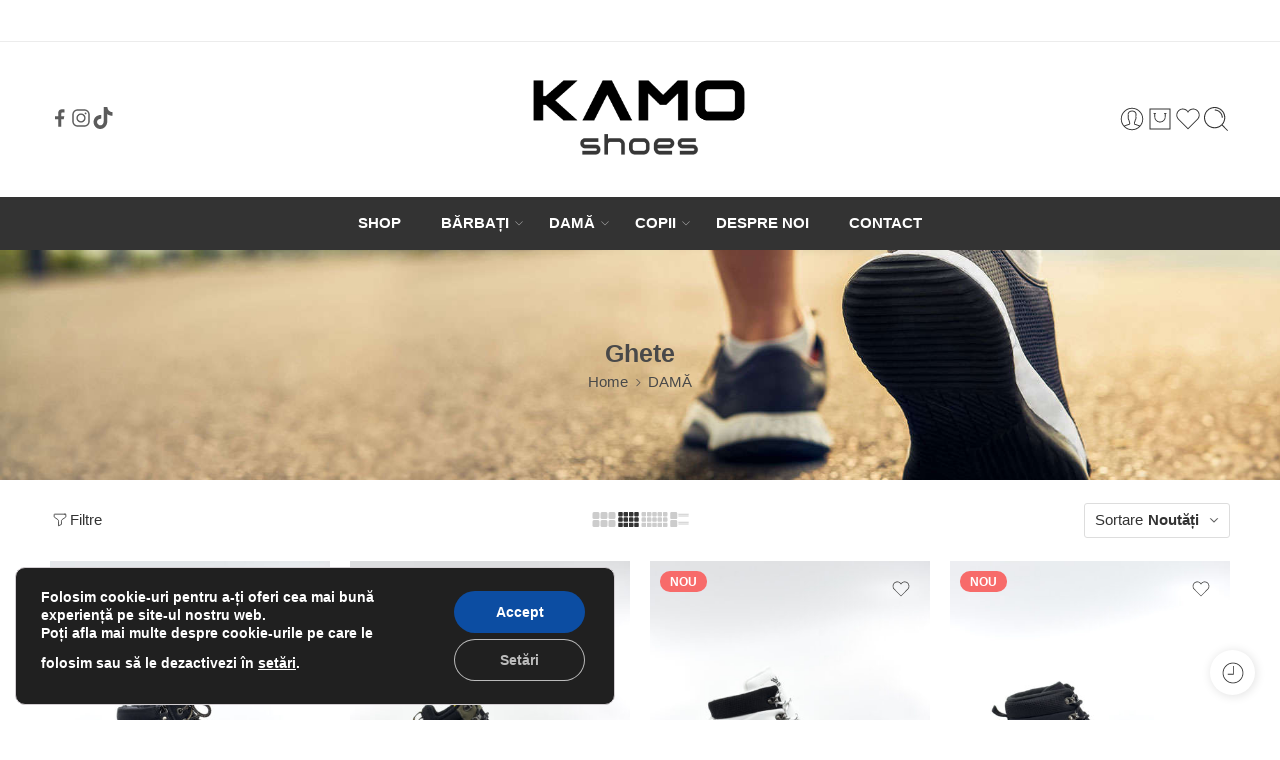

--- FILE ---
content_type: text/html; charset=UTF-8
request_url: https://shoe-box.ro/dama/ghete-dama/
body_size: 45410
content:
<!DOCTYPE html>
<html lang="ro-RO" prefix="og: https://ogp.me/ns#">

<head>
    <meta charset="UTF-8" />
    <meta http-equiv="X-UA-Compatible" content="IE=Edge" />
        <meta name="viewport" content="width=device-width, initial-scale=1.0, maximum-scale=1.0, user-scalable=0" />
    <link rel="profile" href="http://gmpg.org/xfn/11" />
    <link rel="pingback" href="https://kamo.ro/xmlrpc.php" />
            <link rel="shortcut icon" href="https://shoe-box.ro/wp-content/uploads/2025/06/kamo-favicon2.png" />
        
<!-- Google Tag Manager for WordPress by gtm4wp.com -->
<script data-cfasync="false" data-pagespeed-no-defer>
	var gtm4wp_datalayer_name = "dataLayer";
	var dataLayer = dataLayer || [];
	const gtm4wp_use_sku_instead = 0;
	const gtm4wp_currency = 'RON';
	const gtm4wp_product_per_impression = 10;
	const gtm4wp_clear_ecommerce = true;
	const gtm4wp_datalayer_max_timeout = 0;
</script>
<!-- End Google Tag Manager for WordPress by gtm4wp.com -->
<!-- Optimizare pentru motoarele de căutare de Rank Math PRO - https://rankmath.com/ -->
<title>Ghete - Kamo Shoes</title>
<meta name="robots" content="follow, index, max-snippet:-1, max-video-preview:-1, max-image-preview:large"/>
<link rel="canonical" href="https://kamo.ro/dama/ghete-dama/" />
<meta property="og:locale" content="ro_RO" />
<meta property="og:type" content="article" />
<meta property="og:title" content="Ghete - Kamo Shoes" />
<meta property="og:url" content="https://kamo.ro/dama/ghete-dama/" />
<meta property="og:site_name" content="Kamo Shoes" />
<meta name="twitter:card" content="summary_large_image" />
<meta name="twitter:title" content="Ghete - Kamo Shoes" />
<meta name="twitter:label1" content="Produse" />
<meta name="twitter:data1" content="59" />
<script type="application/ld+json" class="rank-math-schema-pro">{"@context":"https://schema.org","@graph":[{"@type":"Organization","@id":"https://kamo.ro/#organization","name":"Shoe Box"},{"@type":"WebSite","@id":"https://kamo.ro/#website","url":"https://kamo.ro","name":"Shoe Box","publisher":{"@id":"https://kamo.ro/#organization"},"inLanguage":"ro-RO"},{"@type":"CollectionPage","@id":"https://kamo.ro/dama/ghete-dama/#webpage","url":"https://kamo.ro/dama/ghete-dama/","name":"Ghete - Kamo Shoes","isPartOf":{"@id":"https://kamo.ro/#website"},"inLanguage":"ro-RO"}]}</script>
<!-- /Rank Math - modul SEO pentru WordPress -->

<link rel='dns-prefetch' href='//kamo.ro' />
<link rel='dns-prefetch' href='//fonts.googleapis.com' />
<link rel="alternate" type="application/rss+xml" title="Kamo Shoes &raquo; Flux" href="https://kamo.ro/feed/" />
<link rel="alternate" type="application/rss+xml" title="Kamo Shoes &raquo; Flux comentarii" href="https://kamo.ro/comments/feed/" />
<link rel="preload" href="//kamo.ro/wp-content/themes/elessi-theme/assets/minify-font-icons/font-nasa-icons/nasa-font.woff" as="font" type="font/woff" crossorigin /><link rel="preload" href="//kamo.ro/wp-content/themes/elessi-theme/assets/minify-font-icons/font-pe-icon-7-stroke/Pe-icon-7-stroke.woff" as="font" type="font/woff" crossorigin /><link rel="preload" href="//kamo.ro/wp-content/themes/elessi-theme/assets/minify-font-icons/font-awesome-4.7.0/fontawesome-webfont.woff2" as="font" type="font/woff2" crossorigin /><link rel="preload" href="//kamo.ro/wp-content/themes/elessi-theme/assets/minify-font-icons/font-awesome-4.7.0/fontawesome-webfont.woff" as="font" type="font/woff" crossorigin /><link rel="alternate" type="application/rss+xml" title="Kamo Shoes &raquo; Flux Ghete categorie" href="https://kamo.ro/dama/ghete-dama/feed/" />
<style id='wp-img-auto-sizes-contain-inline-css' type='text/css'>
img:is([sizes=auto i],[sizes^="auto," i]){contain-intrinsic-size:3000px 1500px}
/*# sourceURL=wp-img-auto-sizes-contain-inline-css */
</style>
<link rel='stylesheet' id='sbi_styles-css' href='https://kamo.ro/wp-content/plugins/instagram-feed/css/sbi-styles.min.css?ver=6.10.0' type='text/css' media='all' />
<style id='wp-emoji-styles-inline-css' type='text/css'>

	img.wp-smiley, img.emoji {
		display: inline !important;
		border: none !important;
		box-shadow: none !important;
		height: 1em !important;
		width: 1em !important;
		margin: 0 0.07em !important;
		vertical-align: -0.1em !important;
		background: none !important;
		padding: 0 !important;
	}
/*# sourceURL=wp-emoji-styles-inline-css */
</style>
<link rel='stylesheet' id='wp-block-library-css' href='https://kamo.ro/wp-includes/css/dist/block-library/style.min.css?ver=6.9' type='text/css' media='all' />
<style id='classic-theme-styles-inline-css' type='text/css'>
/*! This file is auto-generated */
.wp-block-button__link{color:#fff;background-color:#32373c;border-radius:9999px;box-shadow:none;text-decoration:none;padding:calc(.667em + 2px) calc(1.333em + 2px);font-size:1.125em}.wp-block-file__button{background:#32373c;color:#fff;text-decoration:none}
/*# sourceURL=/wp-includes/css/classic-themes.min.css */
</style>
<style id='global-styles-inline-css' type='text/css'>
:root{--wp--preset--aspect-ratio--square: 1;--wp--preset--aspect-ratio--4-3: 4/3;--wp--preset--aspect-ratio--3-4: 3/4;--wp--preset--aspect-ratio--3-2: 3/2;--wp--preset--aspect-ratio--2-3: 2/3;--wp--preset--aspect-ratio--16-9: 16/9;--wp--preset--aspect-ratio--9-16: 9/16;--wp--preset--color--black: #000000;--wp--preset--color--cyan-bluish-gray: #abb8c3;--wp--preset--color--white: #ffffff;--wp--preset--color--pale-pink: #f78da7;--wp--preset--color--vivid-red: #cf2e2e;--wp--preset--color--luminous-vivid-orange: #ff6900;--wp--preset--color--luminous-vivid-amber: #fcb900;--wp--preset--color--light-green-cyan: #7bdcb5;--wp--preset--color--vivid-green-cyan: #00d084;--wp--preset--color--pale-cyan-blue: #8ed1fc;--wp--preset--color--vivid-cyan-blue: #0693e3;--wp--preset--color--vivid-purple: #9b51e0;--wp--preset--gradient--vivid-cyan-blue-to-vivid-purple: linear-gradient(135deg,rgb(6,147,227) 0%,rgb(155,81,224) 100%);--wp--preset--gradient--light-green-cyan-to-vivid-green-cyan: linear-gradient(135deg,rgb(122,220,180) 0%,rgb(0,208,130) 100%);--wp--preset--gradient--luminous-vivid-amber-to-luminous-vivid-orange: linear-gradient(135deg,rgb(252,185,0) 0%,rgb(255,105,0) 100%);--wp--preset--gradient--luminous-vivid-orange-to-vivid-red: linear-gradient(135deg,rgb(255,105,0) 0%,rgb(207,46,46) 100%);--wp--preset--gradient--very-light-gray-to-cyan-bluish-gray: linear-gradient(135deg,rgb(238,238,238) 0%,rgb(169,184,195) 100%);--wp--preset--gradient--cool-to-warm-spectrum: linear-gradient(135deg,rgb(74,234,220) 0%,rgb(151,120,209) 20%,rgb(207,42,186) 40%,rgb(238,44,130) 60%,rgb(251,105,98) 80%,rgb(254,248,76) 100%);--wp--preset--gradient--blush-light-purple: linear-gradient(135deg,rgb(255,206,236) 0%,rgb(152,150,240) 100%);--wp--preset--gradient--blush-bordeaux: linear-gradient(135deg,rgb(254,205,165) 0%,rgb(254,45,45) 50%,rgb(107,0,62) 100%);--wp--preset--gradient--luminous-dusk: linear-gradient(135deg,rgb(255,203,112) 0%,rgb(199,81,192) 50%,rgb(65,88,208) 100%);--wp--preset--gradient--pale-ocean: linear-gradient(135deg,rgb(255,245,203) 0%,rgb(182,227,212) 50%,rgb(51,167,181) 100%);--wp--preset--gradient--electric-grass: linear-gradient(135deg,rgb(202,248,128) 0%,rgb(113,206,126) 100%);--wp--preset--gradient--midnight: linear-gradient(135deg,rgb(2,3,129) 0%,rgb(40,116,252) 100%);--wp--preset--font-size--small: 13px;--wp--preset--font-size--medium: 20px;--wp--preset--font-size--large: 36px;--wp--preset--font-size--x-large: 42px;--wp--preset--spacing--20: 0.44rem;--wp--preset--spacing--30: 0.67rem;--wp--preset--spacing--40: 1rem;--wp--preset--spacing--50: 1.5rem;--wp--preset--spacing--60: 2.25rem;--wp--preset--spacing--70: 3.38rem;--wp--preset--spacing--80: 5.06rem;--wp--preset--shadow--natural: 6px 6px 9px rgba(0, 0, 0, 0.2);--wp--preset--shadow--deep: 12px 12px 50px rgba(0, 0, 0, 0.4);--wp--preset--shadow--sharp: 6px 6px 0px rgba(0, 0, 0, 0.2);--wp--preset--shadow--outlined: 6px 6px 0px -3px rgb(255, 255, 255), 6px 6px rgb(0, 0, 0);--wp--preset--shadow--crisp: 6px 6px 0px rgb(0, 0, 0);}:where(.is-layout-flex){gap: 0.5em;}:where(.is-layout-grid){gap: 0.5em;}body .is-layout-flex{display: flex;}.is-layout-flex{flex-wrap: wrap;align-items: center;}.is-layout-flex > :is(*, div){margin: 0;}body .is-layout-grid{display: grid;}.is-layout-grid > :is(*, div){margin: 0;}:where(.wp-block-columns.is-layout-flex){gap: 2em;}:where(.wp-block-columns.is-layout-grid){gap: 2em;}:where(.wp-block-post-template.is-layout-flex){gap: 1.25em;}:where(.wp-block-post-template.is-layout-grid){gap: 1.25em;}.has-black-color{color: var(--wp--preset--color--black) !important;}.has-cyan-bluish-gray-color{color: var(--wp--preset--color--cyan-bluish-gray) !important;}.has-white-color{color: var(--wp--preset--color--white) !important;}.has-pale-pink-color{color: var(--wp--preset--color--pale-pink) !important;}.has-vivid-red-color{color: var(--wp--preset--color--vivid-red) !important;}.has-luminous-vivid-orange-color{color: var(--wp--preset--color--luminous-vivid-orange) !important;}.has-luminous-vivid-amber-color{color: var(--wp--preset--color--luminous-vivid-amber) !important;}.has-light-green-cyan-color{color: var(--wp--preset--color--light-green-cyan) !important;}.has-vivid-green-cyan-color{color: var(--wp--preset--color--vivid-green-cyan) !important;}.has-pale-cyan-blue-color{color: var(--wp--preset--color--pale-cyan-blue) !important;}.has-vivid-cyan-blue-color{color: var(--wp--preset--color--vivid-cyan-blue) !important;}.has-vivid-purple-color{color: var(--wp--preset--color--vivid-purple) !important;}.has-black-background-color{background-color: var(--wp--preset--color--black) !important;}.has-cyan-bluish-gray-background-color{background-color: var(--wp--preset--color--cyan-bluish-gray) !important;}.has-white-background-color{background-color: var(--wp--preset--color--white) !important;}.has-pale-pink-background-color{background-color: var(--wp--preset--color--pale-pink) !important;}.has-vivid-red-background-color{background-color: var(--wp--preset--color--vivid-red) !important;}.has-luminous-vivid-orange-background-color{background-color: var(--wp--preset--color--luminous-vivid-orange) !important;}.has-luminous-vivid-amber-background-color{background-color: var(--wp--preset--color--luminous-vivid-amber) !important;}.has-light-green-cyan-background-color{background-color: var(--wp--preset--color--light-green-cyan) !important;}.has-vivid-green-cyan-background-color{background-color: var(--wp--preset--color--vivid-green-cyan) !important;}.has-pale-cyan-blue-background-color{background-color: var(--wp--preset--color--pale-cyan-blue) !important;}.has-vivid-cyan-blue-background-color{background-color: var(--wp--preset--color--vivid-cyan-blue) !important;}.has-vivid-purple-background-color{background-color: var(--wp--preset--color--vivid-purple) !important;}.has-black-border-color{border-color: var(--wp--preset--color--black) !important;}.has-cyan-bluish-gray-border-color{border-color: var(--wp--preset--color--cyan-bluish-gray) !important;}.has-white-border-color{border-color: var(--wp--preset--color--white) !important;}.has-pale-pink-border-color{border-color: var(--wp--preset--color--pale-pink) !important;}.has-vivid-red-border-color{border-color: var(--wp--preset--color--vivid-red) !important;}.has-luminous-vivid-orange-border-color{border-color: var(--wp--preset--color--luminous-vivid-orange) !important;}.has-luminous-vivid-amber-border-color{border-color: var(--wp--preset--color--luminous-vivid-amber) !important;}.has-light-green-cyan-border-color{border-color: var(--wp--preset--color--light-green-cyan) !important;}.has-vivid-green-cyan-border-color{border-color: var(--wp--preset--color--vivid-green-cyan) !important;}.has-pale-cyan-blue-border-color{border-color: var(--wp--preset--color--pale-cyan-blue) !important;}.has-vivid-cyan-blue-border-color{border-color: var(--wp--preset--color--vivid-cyan-blue) !important;}.has-vivid-purple-border-color{border-color: var(--wp--preset--color--vivid-purple) !important;}.has-vivid-cyan-blue-to-vivid-purple-gradient-background{background: var(--wp--preset--gradient--vivid-cyan-blue-to-vivid-purple) !important;}.has-light-green-cyan-to-vivid-green-cyan-gradient-background{background: var(--wp--preset--gradient--light-green-cyan-to-vivid-green-cyan) !important;}.has-luminous-vivid-amber-to-luminous-vivid-orange-gradient-background{background: var(--wp--preset--gradient--luminous-vivid-amber-to-luminous-vivid-orange) !important;}.has-luminous-vivid-orange-to-vivid-red-gradient-background{background: var(--wp--preset--gradient--luminous-vivid-orange-to-vivid-red) !important;}.has-very-light-gray-to-cyan-bluish-gray-gradient-background{background: var(--wp--preset--gradient--very-light-gray-to-cyan-bluish-gray) !important;}.has-cool-to-warm-spectrum-gradient-background{background: var(--wp--preset--gradient--cool-to-warm-spectrum) !important;}.has-blush-light-purple-gradient-background{background: var(--wp--preset--gradient--blush-light-purple) !important;}.has-blush-bordeaux-gradient-background{background: var(--wp--preset--gradient--blush-bordeaux) !important;}.has-luminous-dusk-gradient-background{background: var(--wp--preset--gradient--luminous-dusk) !important;}.has-pale-ocean-gradient-background{background: var(--wp--preset--gradient--pale-ocean) !important;}.has-electric-grass-gradient-background{background: var(--wp--preset--gradient--electric-grass) !important;}.has-midnight-gradient-background{background: var(--wp--preset--gradient--midnight) !important;}.has-small-font-size{font-size: var(--wp--preset--font-size--small) !important;}.has-medium-font-size{font-size: var(--wp--preset--font-size--medium) !important;}.has-large-font-size{font-size: var(--wp--preset--font-size--large) !important;}.has-x-large-font-size{font-size: var(--wp--preset--font-size--x-large) !important;}
:where(.wp-block-post-template.is-layout-flex){gap: 1.25em;}:where(.wp-block-post-template.is-layout-grid){gap: 1.25em;}
:where(.wp-block-term-template.is-layout-flex){gap: 1.25em;}:where(.wp-block-term-template.is-layout-grid){gap: 1.25em;}
:where(.wp-block-columns.is-layout-flex){gap: 2em;}:where(.wp-block-columns.is-layout-grid){gap: 2em;}
:root :where(.wp-block-pullquote){font-size: 1.5em;line-height: 1.6;}
/*# sourceURL=global-styles-inline-css */
</style>
<style id='woocommerce-inline-inline-css' type='text/css'>
.woocommerce form .form-row .required { visibility: visible; }
/*# sourceURL=woocommerce-inline-inline-css */
</style>
<link rel='stylesheet' id='kamo-shoes-fonts-icons-css' href='https://kamo.ro/wp-content/themes/elessi-theme/assets/minify-font-icons/fonts.min.css?ver=6.9' type='text/css' media='all' />
<link rel='stylesheet' id='photoswipe-css' href='https://kamo.ro/wp-content/plugins/woocommerce/assets/css/photoswipe/photoswipe.min.css?ver=10.4.3' type='text/css' media='all' />
<link rel='stylesheet' id='photoswipe-default-skin-css' href='https://kamo.ro/wp-content/plugins/woocommerce/assets/css/photoswipe/default-skin/default-skin.min.css?ver=10.4.3' type='text/css' media='all' />
<link rel='stylesheet' id='nasa-fonts-css' href='https://fonts.googleapis.com/css?family=Nunito+Sans%3A300%2C300italic%2C400%2C400italic%2C500%2C500italic%2C600%2C600italic%2C700%2C700italic%2C800%2C800italic%2C900%2C900italic&#038;subset=latin-ext&#038;display=swap&#038;ver=6.9' type='text/css' media='all' />
<link rel='stylesheet' id='elessi-style-css' href='https://kamo.ro/wp-content/themes/elessi-theme/style.css?ver=6.9' type='text/css' media='all' />
<link rel='stylesheet' id='elessi-child-style-css' href='https://kamo.ro/wp-content/themes/elessi-theme-child/style.css?ver=6.9' type='text/css' media='all' />
<link rel='stylesheet' id='kamo-shoes-style-css' href='https://kamo.ro/wp-content/themes/elessi-theme-child/style.css?ver=6.9' type='text/css' media='all' />
<link rel='stylesheet' id='kamo-shoes-style-elementor-css' href='https://kamo.ro/wp-content/themes/elessi-theme/style-elementor.css' type='text/css' media='all' />
<link rel='stylesheet' id='kamo-shoes-style-large-css' href='https://kamo.ro/wp-content/themes/elessi-theme/assets/css/style-large.css' type='text/css' media='all' />
<link rel='stylesheet' id='kamo-shoes-style-products-list-css' href='https://kamo.ro/wp-content/themes/elessi-theme/assets/css/style-products-list.css' type='text/css' media='all' />
<link rel='stylesheet' id='kamo-shoes-style-archive-products-css' href='https://kamo.ro/wp-content/themes/elessi-theme/assets/css/style-archive-products.css' type='text/css' media='all' />
<link rel='stylesheet' id='select2-css' href='https://kamo.ro/wp-content/plugins/woocommerce/assets/css/select2.css?ver=10.4.3' type='text/css' media='all' />
<link rel='stylesheet' id='nasa-sc-woo-css' href='https://kamo.ro/wp-content/plugins/nasa-core/assets/css/nasa-sc-woo.css' type='text/css' media='all' />
<link rel='stylesheet' id='nasa-sc-css' href='https://kamo.ro/wp-content/plugins/nasa-core/assets/css/nasa-sc.css' type='text/css' media='all' />
<link rel='stylesheet' id='moove_gdpr_frontend-css' href='https://kamo.ro/wp-content/plugins/gdpr-cookie-compliance/dist/styles/gdpr-main.css?ver=5.0.9' type='text/css' media='all' />
<style id='moove_gdpr_frontend-inline-css' type='text/css'>
#moove_gdpr_cookie_modal,#moove_gdpr_cookie_info_bar,.gdpr_cookie_settings_shortcode_content{font-family:&#039;Nunito&#039;,sans-serif}#moove_gdpr_save_popup_settings_button{background-color:#373737;color:#fff}#moove_gdpr_save_popup_settings_button:hover{background-color:#000}#moove_gdpr_cookie_info_bar .moove-gdpr-info-bar-container .moove-gdpr-info-bar-content a.mgbutton,#moove_gdpr_cookie_info_bar .moove-gdpr-info-bar-container .moove-gdpr-info-bar-content button.mgbutton{background-color:#0C4DA2}#moove_gdpr_cookie_modal .moove-gdpr-modal-content .moove-gdpr-modal-footer-content .moove-gdpr-button-holder a.mgbutton,#moove_gdpr_cookie_modal .moove-gdpr-modal-content .moove-gdpr-modal-footer-content .moove-gdpr-button-holder button.mgbutton,.gdpr_cookie_settings_shortcode_content .gdpr-shr-button.button-green{background-color:#0C4DA2;border-color:#0C4DA2}#moove_gdpr_cookie_modal .moove-gdpr-modal-content .moove-gdpr-modal-footer-content .moove-gdpr-button-holder a.mgbutton:hover,#moove_gdpr_cookie_modal .moove-gdpr-modal-content .moove-gdpr-modal-footer-content .moove-gdpr-button-holder button.mgbutton:hover,.gdpr_cookie_settings_shortcode_content .gdpr-shr-button.button-green:hover{background-color:#fff;color:#0C4DA2}#moove_gdpr_cookie_modal .moove-gdpr-modal-content .moove-gdpr-modal-close i,#moove_gdpr_cookie_modal .moove-gdpr-modal-content .moove-gdpr-modal-close span.gdpr-icon{background-color:#0C4DA2;border:1px solid #0C4DA2}#moove_gdpr_cookie_info_bar span.moove-gdpr-infobar-allow-all.focus-g,#moove_gdpr_cookie_info_bar span.moove-gdpr-infobar-allow-all:focus,#moove_gdpr_cookie_info_bar button.moove-gdpr-infobar-allow-all.focus-g,#moove_gdpr_cookie_info_bar button.moove-gdpr-infobar-allow-all:focus,#moove_gdpr_cookie_info_bar span.moove-gdpr-infobar-reject-btn.focus-g,#moove_gdpr_cookie_info_bar span.moove-gdpr-infobar-reject-btn:focus,#moove_gdpr_cookie_info_bar button.moove-gdpr-infobar-reject-btn.focus-g,#moove_gdpr_cookie_info_bar button.moove-gdpr-infobar-reject-btn:focus,#moove_gdpr_cookie_info_bar span.change-settings-button.focus-g,#moove_gdpr_cookie_info_bar span.change-settings-button:focus,#moove_gdpr_cookie_info_bar button.change-settings-button.focus-g,#moove_gdpr_cookie_info_bar button.change-settings-button:focus{-webkit-box-shadow:0 0 1px 3px #0C4DA2;-moz-box-shadow:0 0 1px 3px #0C4DA2;box-shadow:0 0 1px 3px #0C4DA2}#moove_gdpr_cookie_modal .moove-gdpr-modal-content .moove-gdpr-modal-close i:hover,#moove_gdpr_cookie_modal .moove-gdpr-modal-content .moove-gdpr-modal-close span.gdpr-icon:hover,#moove_gdpr_cookie_info_bar span[data-href]>u.change-settings-button{color:#0C4DA2}#moove_gdpr_cookie_modal .moove-gdpr-modal-content .moove-gdpr-modal-left-content #moove-gdpr-menu li.menu-item-selected a span.gdpr-icon,#moove_gdpr_cookie_modal .moove-gdpr-modal-content .moove-gdpr-modal-left-content #moove-gdpr-menu li.menu-item-selected button span.gdpr-icon{color:inherit}#moove_gdpr_cookie_modal .moove-gdpr-modal-content .moove-gdpr-modal-left-content #moove-gdpr-menu li a span.gdpr-icon,#moove_gdpr_cookie_modal .moove-gdpr-modal-content .moove-gdpr-modal-left-content #moove-gdpr-menu li button span.gdpr-icon{color:inherit}#moove_gdpr_cookie_modal .gdpr-acc-link{line-height:0;font-size:0;color:transparent;position:absolute}#moove_gdpr_cookie_modal .moove-gdpr-modal-content .moove-gdpr-modal-close:hover i,#moove_gdpr_cookie_modal .moove-gdpr-modal-content .moove-gdpr-modal-left-content #moove-gdpr-menu li a,#moove_gdpr_cookie_modal .moove-gdpr-modal-content .moove-gdpr-modal-left-content #moove-gdpr-menu li button,#moove_gdpr_cookie_modal .moove-gdpr-modal-content .moove-gdpr-modal-left-content #moove-gdpr-menu li button i,#moove_gdpr_cookie_modal .moove-gdpr-modal-content .moove-gdpr-modal-left-content #moove-gdpr-menu li a i,#moove_gdpr_cookie_modal .moove-gdpr-modal-content .moove-gdpr-tab-main .moove-gdpr-tab-main-content a:hover,#moove_gdpr_cookie_info_bar.moove-gdpr-dark-scheme .moove-gdpr-info-bar-container .moove-gdpr-info-bar-content a.mgbutton:hover,#moove_gdpr_cookie_info_bar.moove-gdpr-dark-scheme .moove-gdpr-info-bar-container .moove-gdpr-info-bar-content button.mgbutton:hover,#moove_gdpr_cookie_info_bar.moove-gdpr-dark-scheme .moove-gdpr-info-bar-container .moove-gdpr-info-bar-content a:hover,#moove_gdpr_cookie_info_bar.moove-gdpr-dark-scheme .moove-gdpr-info-bar-container .moove-gdpr-info-bar-content button:hover,#moove_gdpr_cookie_info_bar.moove-gdpr-dark-scheme .moove-gdpr-info-bar-container .moove-gdpr-info-bar-content span.change-settings-button:hover,#moove_gdpr_cookie_info_bar.moove-gdpr-dark-scheme .moove-gdpr-info-bar-container .moove-gdpr-info-bar-content button.change-settings-button:hover,#moove_gdpr_cookie_info_bar.moove-gdpr-dark-scheme .moove-gdpr-info-bar-container .moove-gdpr-info-bar-content u.change-settings-button:hover,#moove_gdpr_cookie_info_bar span[data-href]>u.change-settings-button,#moove_gdpr_cookie_info_bar.moove-gdpr-dark-scheme .moove-gdpr-info-bar-container .moove-gdpr-info-bar-content a.mgbutton.focus-g,#moove_gdpr_cookie_info_bar.moove-gdpr-dark-scheme .moove-gdpr-info-bar-container .moove-gdpr-info-bar-content button.mgbutton.focus-g,#moove_gdpr_cookie_info_bar.moove-gdpr-dark-scheme .moove-gdpr-info-bar-container .moove-gdpr-info-bar-content a.focus-g,#moove_gdpr_cookie_info_bar.moove-gdpr-dark-scheme .moove-gdpr-info-bar-container .moove-gdpr-info-bar-content button.focus-g,#moove_gdpr_cookie_info_bar.moove-gdpr-dark-scheme .moove-gdpr-info-bar-container .moove-gdpr-info-bar-content a.mgbutton:focus,#moove_gdpr_cookie_info_bar.moove-gdpr-dark-scheme .moove-gdpr-info-bar-container .moove-gdpr-info-bar-content button.mgbutton:focus,#moove_gdpr_cookie_info_bar.moove-gdpr-dark-scheme .moove-gdpr-info-bar-container .moove-gdpr-info-bar-content a:focus,#moove_gdpr_cookie_info_bar.moove-gdpr-dark-scheme .moove-gdpr-info-bar-container .moove-gdpr-info-bar-content button:focus,#moove_gdpr_cookie_info_bar.moove-gdpr-dark-scheme .moove-gdpr-info-bar-container .moove-gdpr-info-bar-content span.change-settings-button.focus-g,span.change-settings-button:focus,button.change-settings-button.focus-g,button.change-settings-button:focus,#moove_gdpr_cookie_info_bar.moove-gdpr-dark-scheme .moove-gdpr-info-bar-container .moove-gdpr-info-bar-content u.change-settings-button.focus-g,#moove_gdpr_cookie_info_bar.moove-gdpr-dark-scheme .moove-gdpr-info-bar-container .moove-gdpr-info-bar-content u.change-settings-button:focus{color:#0C4DA2}#moove_gdpr_cookie_modal .moove-gdpr-branding.focus-g span,#moove_gdpr_cookie_modal .moove-gdpr-modal-content .moove-gdpr-tab-main a.focus-g,#moove_gdpr_cookie_modal .moove-gdpr-modal-content .moove-gdpr-tab-main .gdpr-cd-details-toggle.focus-g{color:#0C4DA2}#moove_gdpr_cookie_modal.gdpr_lightbox-hide{display:none}
/*# sourceURL=moove_gdpr_frontend-inline-css */
</style>
<link rel='stylesheet' id='kamo-shoes-style-dynamic-css' href='//kamo.ro/wp-content/uploads/nasa-dynamic/dynamic.css?ver=1767695004' type='text/css' media='all' />
<script type="text/template" id="tmpl-variation-template">
	<div class="woocommerce-variation-description">{{{ data.variation.variation_description }}}</div>
	<div class="woocommerce-variation-price">{{{ data.variation.price_html }}}</div>
	<div class="woocommerce-variation-availability">{{{ data.variation.availability_html }}}</div>
</script>
<script type="text/template" id="tmpl-unavailable-variation-template">
	<p role="alert">Regret, acest produs nu este disponibil. Te rog alege altceva.</p>
</script>
<script type="text/javascript" src="https://kamo.ro/wp-includes/js/jquery/jquery.min.js?ver=3.7.1" id="jquery-core-js"></script>
<script type="text/javascript" src="https://kamo.ro/wp-includes/js/jquery/jquery-migrate.min.js?ver=3.4.1" id="jquery-migrate-js"></script>
<script type="text/javascript" id="smartbill-woocommerce-js-extra">
/* <![CDATA[ */
var smartbill_billing = {"billing":"","loc_checks":""};
//# sourceURL=smartbill-woocommerce-js-extra
/* ]]> */
</script>
<script type="text/javascript" src="https://kamo.ro/wp-content/plugins/smartbill-facturare-si-gestiune/public/js/smartbill-woocommerce-public.js?ver=1.0.0" id="smartbill-woocommerce-js"></script>
<script type="text/javascript" src="https://kamo.ro/wp-content/plugins/woocommerce/assets/js/jquery-blockui/jquery.blockUI.min.js?ver=2.7.0-wc.10.4.3" id="wc-jquery-blockui-js" defer="defer" data-wp-strategy="defer"></script>
<script type="text/javascript" id="wc-add-to-cart-js-extra">
/* <![CDATA[ */
var wc_add_to_cart_params = {"ajax_url":"/wp-admin/admin-ajax.php","wc_ajax_url":"/?wc-ajax=%%endpoint%%","i18n_view_cart":"Vezi co\u0219ul","cart_url":"https://kamo.ro/cos/","is_cart":"","cart_redirect_after_add":"no"};
//# sourceURL=wc-add-to-cart-js-extra
/* ]]> */
</script>
<script type="text/javascript" src="https://kamo.ro/wp-content/plugins/woocommerce/assets/js/frontend/add-to-cart.min.js?ver=10.4.3" id="wc-add-to-cart-js" defer="defer" data-wp-strategy="defer"></script>
<script type="text/javascript" src="https://kamo.ro/wp-content/plugins/woocommerce/assets/js/js-cookie/js.cookie.min.js?ver=2.1.4-wc.10.4.3" id="wc-js-cookie-js" defer="defer" data-wp-strategy="defer"></script>
<script type="text/javascript" id="woocommerce-js-extra">
/* <![CDATA[ */
var woocommerce_params = {"ajax_url":"/wp-admin/admin-ajax.php","wc_ajax_url":"/?wc-ajax=%%endpoint%%","i18n_password_show":"Arat\u0103 parola","i18n_password_hide":"Ascunde parola"};
//# sourceURL=woocommerce-js-extra
/* ]]> */
</script>
<script type="text/javascript" src="https://kamo.ro/wp-content/plugins/woocommerce/assets/js/frontend/woocommerce.min.js?ver=10.4.3" id="woocommerce-js" defer="defer" data-wp-strategy="defer"></script>
<script type="text/javascript" src="https://kamo.ro/wp-content/plugins/woocommerce/assets/js/photoswipe/photoswipe.min.js?ver=4.1.1-wc.10.4.3" id="wc-photoswipe-js" defer="defer" data-wp-strategy="defer"></script>
<script type="text/javascript" src="https://kamo.ro/wp-content/plugins/woocommerce/assets/js/photoswipe/photoswipe-ui-default.min.js?ver=4.1.1-wc.10.4.3" id="wc-photoswipe-ui-default-js" defer="defer" data-wp-strategy="defer"></script>
<script type="text/javascript" src="https://kamo.ro/wp-content/plugins/woocommerce/assets/js/jquery-cookie/jquery.cookie.min.js?ver=1.4.1-wc.10.4.3" id="wc-jquery-cookie-js" defer="defer" data-wp-strategy="defer"></script>
<script type="text/javascript" id="wc-cart-fragments-js-extra">
/* <![CDATA[ */
var wc_cart_fragments_params = {"ajax_url":"/wp-admin/admin-ajax.php","wc_ajax_url":"/?wc-ajax=%%endpoint%%","cart_hash_key":"wc_cart_hash_7c5c0fe8c4d89501716eab0303ece1f1","fragment_name":"wc_fragments_7c5c0fe8c4d89501716eab0303ece1f1","request_timeout":"5000"};
//# sourceURL=wc-cart-fragments-js-extra
/* ]]> */
</script>
<script type="text/javascript" src="https://kamo.ro/wp-content/plugins/woocommerce/assets/js/frontend/cart-fragments.min.js?ver=10.4.3" id="wc-cart-fragments-js" defer="defer" data-wp-strategy="defer"></script>
<script type="text/javascript" src="https://kamo.ro/wp-includes/js/underscore.min.js?ver=1.13.7" id="underscore-js"></script>
<script type="text/javascript" id="wp-util-js-extra">
/* <![CDATA[ */
var _wpUtilSettings = {"ajax":{"url":"/wp-admin/admin-ajax.php"}};
//# sourceURL=wp-util-js-extra
/* ]]> */
</script>
<script type="text/javascript" src="https://kamo.ro/wp-includes/js/wp-util.min.js?ver=6.9" id="wp-util-js"></script>
<script type="text/javascript" id="wc-add-to-cart-variation-js-extra">
/* <![CDATA[ */
var wc_add_to_cart_variation_params = {"wc_ajax_url":"/?wc-ajax=%%endpoint%%","i18n_no_matching_variations_text":"Regret, nu s-a potrivit niciun produs cu selec\u021bia ta. Te rog alege o alt\u0103 combina\u021bie.","i18n_make_a_selection_text":"Te rog selecteaz\u0103 c\u00e2teva op\u021biuni pentru produs \u00eenainte de a-l ad\u0103uga \u00een co\u0219ul t\u0103u.","i18n_unavailable_text":"Regret, acest produs nu este disponibil. Te rog alege altceva.","i18n_reset_alert_text":"Selec\u021bia ta a fost resetat\u0103. Te rog s\u0103 selectezi c\u00e2teva op\u021biuni pentru produse \u00eenainte de a ad\u0103uga acest produs \u00een co\u0219."};
//# sourceURL=wc-add-to-cart-variation-js-extra
/* ]]> */
</script>
<script type="text/javascript" src="https://kamo.ro/wp-content/plugins/woocommerce/assets/js/frontend/add-to-cart-variation.min.js?ver=10.4.3" id="wc-add-to-cart-variation-js" defer="defer" data-wp-strategy="defer"></script>
<script type="text/javascript" src="https://kamo.ro/wp-content/plugins/woocommerce/assets/js/selectWoo/selectWoo.full.min.js?ver=1.0.9-wc.10.4.3" id="selectWoo-js" defer="defer" data-wp-strategy="defer"></script>
<script type="text/javascript" id="wc-country-select-js-extra">
/* <![CDATA[ */
var wc_country_select_params = {"countries":"{\"RO\":{\"AB\":\"Alba\",\"AR\":\"Arad\",\"AG\":\"Arge\\u0219\",\"BC\":\"Bac\\u0103u\",\"BH\":\"Bihor\",\"BN\":\"Bistri\\u021ba-N\\u0103s\\u0103ud\",\"BT\":\"Boto\\u0219ani\",\"BR\":\"Br\\u0103ila\",\"BV\":\"Bra\\u0219ov\",\"B\":\"Bucure\\u0219ti\",\"BZ\":\"Buz\\u0103u\",\"CL\":\"C\\u0103l\\u0103ra\\u0219i\",\"CS\":\"Cara\\u0219-Severin\",\"CJ\":\"Cluj\",\"CT\":\"Constan\\u021ba\",\"CV\":\"Covasna\",\"DB\":\"D\\u00e2mbovi\\u021ba\",\"DJ\":\"Dolj\",\"GL\":\"Gala\\u021bi\",\"GR\":\"Giurgiu\",\"GJ\":\"Gorj\",\"HR\":\"Harghita\",\"HD\":\"Hunedoara\",\"IL\":\"Ialomi\\u021ba\",\"IS\":\"Ia\\u0219i\",\"IF\":\"Ilfov\",\"MM\":\"Maramure\\u0219\",\"MH\":\"Mehedin\\u021bi\",\"MS\":\"Mure\\u0219\",\"NT\":\"Neam\\u021b\",\"OT\":\"Olt\",\"PH\":\"Prahova\",\"SJ\":\"S\\u0103laj\",\"SM\":\"Satu Mare\",\"SB\":\"Sibiu\",\"SV\":\"Suceava\",\"TR\":\"Teleorman\",\"TM\":\"Timi\\u0219\",\"TL\":\"Tulcea\",\"VL\":\"V\\u00e2lcea\",\"VS\":\"Vaslui\",\"VN\":\"Vrancea\"}}","i18n_select_state_text":"Selecteaz\u0103 o op\u021biune...","i18n_no_matches":"Nu am g\u0103sit nicio potrivire","i18n_ajax_error":"\u00cenc\u0103rcarea a e\u0219uat","i18n_input_too_short_1":"Te rog s\u0103 introduci cel pu\u021bin un caracter","i18n_input_too_short_n":"Te rog introdu %qty% sau mai multe caractere","i18n_input_too_long_1":"Te rog s\u0103 \u0219tergi un caracter","i18n_input_too_long_n":"Te rog \u0219terge %qty% caractere","i18n_selection_too_long_1":"Po\u021bi s\u0103 selectezi numai un singur produs","i18n_selection_too_long_n":"Po\u021bi s\u0103 selectezi numai %qty% produse","i18n_load_more":"\u00cencarc mai multe rezultate...","i18n_searching":"Caut..."};
//# sourceURL=wc-country-select-js-extra
/* ]]> */
</script>
<script type="text/javascript" src="https://kamo.ro/wp-content/plugins/woocommerce/assets/js/frontend/country-select.min.js?ver=10.4.3" id="wc-country-select-js" defer="defer" data-wp-strategy="defer"></script>
<link rel="https://api.w.org/" href="https://kamo.ro/wp-json/" /><link rel="alternate" title="JSON" type="application/json" href="https://kamo.ro/wp-json/wp/v2/product_cat/244" /><link rel="EditURI" type="application/rsd+xml" title="RSD" href="https://kamo.ro/xmlrpc.php?rsd" />
<meta name="generator" content="WordPress 6.9" />

<!-- Google Tag Manager for WordPress by gtm4wp.com -->
<!-- GTM Container placement set to automatic -->
<script data-cfasync="false" data-pagespeed-no-defer type="text/javascript">
	var dataLayer_content = {"visitorLoginState":"logged-out","visitorType":"visitor-logged-out","pagePostType":"product","pagePostType2":"tax-product","pageCategory":[],"customerTotalOrders":0,"customerTotalOrderValue":0,"customerFirstName":"","customerLastName":"","customerBillingFirstName":"","customerBillingLastName":"","customerBillingCompany":"","customerBillingAddress1":"","customerBillingAddress2":"","customerBillingCity":"","customerBillingState":"","customerBillingPostcode":"","customerBillingCountry":"","customerBillingEmail":"","customerBillingEmailHash":"","customerBillingPhone":"","customerShippingFirstName":"","customerShippingLastName":"","customerShippingCompany":"","customerShippingAddress1":"","customerShippingAddress2":"","customerShippingCity":"","customerShippingState":"","customerShippingPostcode":"","customerShippingCountry":""};
	dataLayer.push( dataLayer_content );
</script>
<script data-cfasync="false" data-pagespeed-no-defer type="text/javascript">
(function(w,d,s,l,i){w[l]=w[l]||[];w[l].push({'gtm.start':
new Date().getTime(),event:'gtm.js'});var f=d.getElementsByTagName(s)[0],
j=d.createElement(s),dl=l!='dataLayer'?'&l='+l:'';j.async=true;j.src=
'//www.googletagmanager.com/gtm.js?id='+i+dl;f.parentNode.insertBefore(j,f);
})(window,document,'script','dataLayer','GTM-NVPQXC9F');
</script>
<!-- End Google Tag Manager for WordPress by gtm4wp.com -->								<script>
					// Define dataLayer and the gtag function.
					window.dataLayer = window.dataLayer || [];
					function gtag(){dataLayer.push(arguments);}

					// Set default consent to 'denied' as a placeholder
					// Determine actual values based on your own requirements
					gtag('consent', 'default', {
						'ad_storage': 'denied',
						'ad_user_data': 'denied',
						'ad_personalization': 'denied',
						'analytics_storage': 'denied',
						'personalization_storage': 'denied',
						'security_storage': 'denied',
						'functionality_storage': 'denied',
						'wait_for_update': '2000'
					});
				</script>

				<!-- Google Tag Manager -->
				<script>(function(w,d,s,l,i){w[l]=w[l]||[];w[l].push({'gtm.start':
				new Date().getTime(),event:'gtm.js'});var f=d.getElementsByTagName(s)[0],
				j=d.createElement(s),dl=l!='dataLayer'?'&l='+l:'';j.async=true;j.src=
				'https://www.googletagmanager.com/gtm.js?id='+i+dl;f.parentNode.insertBefore(j,f);
				})(window,document,'script','dataLayer','GTM-NVPQXC9F');</script>
				<!-- End Google Tag Manager -->
								<noscript><style>.woocommerce-product-gallery{ opacity: 1 !important; }</style></noscript>
	<meta name="generator" content="Elementor 3.34.0; features: additional_custom_breakpoints; settings: css_print_method-external, google_font-enabled, font_display-auto">
			<style>
				.e-con.e-parent:nth-of-type(n+4):not(.e-lazyloaded):not(.e-no-lazyload),
				.e-con.e-parent:nth-of-type(n+4):not(.e-lazyloaded):not(.e-no-lazyload) * {
					background-image: none !important;
				}
				@media screen and (max-height: 1024px) {
					.e-con.e-parent:nth-of-type(n+3):not(.e-lazyloaded):not(.e-no-lazyload),
					.e-con.e-parent:nth-of-type(n+3):not(.e-lazyloaded):not(.e-no-lazyload) * {
						background-image: none !important;
					}
				}
				@media screen and (max-height: 640px) {
					.e-con.e-parent:nth-of-type(n+2):not(.e-lazyloaded):not(.e-no-lazyload),
					.e-con.e-parent:nth-of-type(n+2):not(.e-lazyloaded):not(.e-no-lazyload) * {
						background-image: none !important;
					}
				}
			</style>
			<link rel="icon" href="https://kamo.ro/wp-content/uploads/2025/06/cropped-kamo-favicon-32x32.jpg" sizes="32x32" />
<link rel="icon" href="https://kamo.ro/wp-content/uploads/2025/06/cropped-kamo-favicon-192x192.jpg" sizes="192x192" />
<link rel="apple-touch-icon" href="https://kamo.ro/wp-content/uploads/2025/06/cropped-kamo-favicon-180x180.jpg" />
<meta name="msapplication-TileImage" content="https://kamo.ro/wp-content/uploads/2025/06/cropped-kamo-favicon-270x270.jpg" />
</head>

<body class="archive tax-product_cat term-ghete-dama term-244 wp-theme-kamo-shoes-theme wp-child-theme-kamo-shoes-theme-child theme-kamo-shoes-theme nasa-core-actived nasa-woo-actived woocommerce woocommerce-page woocommerce-no-js antialiased nasa-quickview-on nasa-label-attr-single nasa-image-square elementor-default elementor-kit-3606">
    
<!-- GTM Container placement set to automatic -->
<!-- Google Tag Manager (noscript) -->
				<noscript><iframe src="https://www.googletagmanager.com/ns.html?id=GTM-NVPQXC9F" height="0" width="0" style="display:none;visibility:hidden" aria-hidden="true"></iframe></noscript>
<!-- End Google Tag Manager (noscript) -->
    <!-- Start Wrapper Site -->
    <div id="wrapper">

        <!-- Start Header Site -->
        <header id="header-content" class="site-header nasa-header-sticky-wrap">
                        
<div class="header-wrapper header-type-2 nasa-header-sticky">
    <div class="nasa-topbar-wrap hide-for-mobile">
    <div id="top-bar" class="top-bar">
                    <!-- Desktop | Responsive Top-bar -->
            <div class="row">
                <div class="large-12 columns">
                    <div class="left-text left rtl-right">
                                            </div>
                    <div class="right-text nasa-hide-for-mobile right rtl-left">
                        <div class="topbar-menu-container">
                                                    </div>
                    </div>
                </div>
            </div>
            </div>
    
            <div class="nasa-hide-for-mobile">
            <a class="nasa-icon-toggle" href="javascript:void(0);" rel="nofollow">
                <svg class="nasa-topbar-up" width="26" height="26" viewBox="0 0 32 32">
                    <path d="M16.767 12.809l-0.754-0.754-6.035 6.035 0.754 0.754 5.281-5.281 5.256 5.256 0.754-0.754-3.013-3.013z" fill="currentColor" />
                </svg>

                <svg class="nasa-topbar-down" width="26" height="26" viewBox="0 0 32 32">
                    <path d="M15.233 19.175l0.754 0.754 6.035-6.035-0.754-0.754-5.281 5.281-5.256-5.256-0.754 0.754 3.013 3.013z" fill="currentColor" />
                </svg>
            </a>
        </div>
    </div>
    
    <div class="sticky-wrapper">
        <div id="masthead" class="site-header">
                        
            <div class="row nasa-hide-for-mobile">
                <div class="large-12 columns nasa-wrap-event-search">
                    <div class="nasa-relative nasa-header-flex nasa-elements-wrap">
                        <!-- Group icon header -->
                        <div class="nasa-flex-item-1-3 nasa-min-height">
                            <div class="ns-social social-icons nasa-follow"><div class="follow-icon nasa-iflex flex-wrap"><a href="https://www.facebook.com/kamoshoes.ro" target="_blank" class="icon icon_facebook nasa-tip" title="Urmărește-ne pe Facebook" rel="nofollow"><svg viewBox="0 0 32 32" with="16" height="16" fill="currentColor"><path d="M 19.253906 2 C 15.311906 2 13 4.0821719 13 8.8261719 L 13 13 L 8 13 L 8 18 L 13 18 L 13 30 L 18 30 L 18 18 L 22 18 L 23 13 L 18 13 L 18 9.671875 C 18 7.884875 18.582766 7 20.259766 7 L 23 7 L 23 2.2050781 C 22.526 2.1410781 21.144906 2 19.253906 2 z"/></svg></a><a href="https://www.instagram.com/kamoshoes.ro/" target="_blank" class="icon icon_instagram nasa-tip" title="Urmărește-ne pe Instagram" rel="nofollow"><svg viewBox="0 0 48 48" width="18" height="18" fill="currentColor"><path d="M 16.5 5 C 10.16639 5 5 10.16639 5 16.5 L 5 31.5 C 5 37.832757 10.166209 43 16.5 43 L 31.5 43 C 37.832938 43 43 37.832938 43 31.5 L 43 16.5 C 43 10.166209 37.832757 5 31.5 5 L 16.5 5 z M 16.5 8 L 31.5 8 C 36.211243 8 40 11.787791 40 16.5 L 40 31.5 C 40 36.211062 36.211062 40 31.5 40 L 16.5 40 C 11.787791 40 8 36.211243 8 31.5 L 8 16.5 C 8 11.78761 11.78761 8 16.5 8 z M 34 12 C 32.895 12 32 12.895 32 14 C 32 15.105 32.895 16 34 16 C 35.105 16 36 15.105 36 14 C 36 12.895 35.105 12 34 12 z M 24 14 C 18.495178 14 14 18.495178 14 24 C 14 29.504822 18.495178 34 24 34 C 29.504822 34 34 29.504822 34 24 C 34 18.495178 29.504822 14 24 14 z M 24 17 C 27.883178 17 31 20.116822 31 24 C 31 27.883178 27.883178 31 24 31 C 20.116822 31 17 27.883178 17 24 C 17 20.116822 20.116822 17 24 17 z"/></svg></a><a href="https://www.tiktok.com/@kamo.ro" target="_blank" class="icon icon_tiktok nasa-tip" title="Urmați-ne pe Tiktok" rel="nofollow"><svg viewBox="0 0 2859 3333" width="14" height="14" fill="currentColor"><path d="M2081 0c55 473 319 755 778 785v532c-266 26-499-61-770-225v995c0 1264-1378 1659-1932 753-356-583-138-1606 1004-1647v561c-87 14-180 36-265 65-254 86-398 247-358 531 77 544 1075 705 992-358V1h551z"/></svg></a></div></div>                        </div>

                        <!-- Logo -->
                        <div class="nasa-flex-item-1-3 text-center">
                            <a class="logo nasa-logo-retina nasa-has-sticky-logo nasa-has-mobile-logo" href="https://kamo.ro/" title="Kamo Shoes - Încălțăminte sport pentru întreaga familie" rel="Home"><img src="//kamo.ro/wp-content/uploads/2025/06/kamo-logo2.png" alt="Kamo Shoes" class="header_logo" srcset="//kamo.ro/wp-content/uploads/2025/06/kamo-logo2.png 1x, //kamo.ro/wp-content/uploads/2025/06/kamo-logo2.png 2x" /><img src="//kamo.ro/wp-content/uploads/2025/06/kamo-logo2.png" alt="Kamo Shoes" class="header_logo logo_sticky" /><img src="//kamo.ro/wp-content/uploads/2025/06/kamo-logo2.png" alt="Kamo Shoes" class="header_logo logo_mobile" /></a>                        </div>

                        <!-- Group icon header -->
                        <div class="nasa-flex-item-1-3">
                            <div class="nasa-header-icons-wrap"><ul class="header-icons"><li class="first nasa-icon-account-mobile menus-account"><a class="nasa-login-register-ajax nasa-flex" data-enable="1" href="https://kamo.ro/contul-meu/" title="Logare / Înregistrare"><svg width="24" height="24" viewBox="0 0 32 32" fill="currentColor"><path d="M16 3.205c-7.067 0-12.795 5.728-12.795 12.795s5.728 12.795 12.795 12.795 12.795-5.728 12.795-12.795c0-7.067-5.728-12.795-12.795-12.795zM16 4.271c6.467 0 11.729 5.261 11.729 11.729 0 2.845-1.019 5.457-2.711 7.49-1.169-0.488-3.93-1.446-5.638-1.951-0.146-0.046-0.169-0.053-0.169-0.66 0-0.501 0.206-1.005 0.407-1.432 0.218-0.464 0.476-1.244 0.569-1.944 0.259-0.301 0.612-0.895 0.839-2.026 0.199-0.997 0.106-1.36-0.026-1.7-0.014-0.036-0.028-0.071-0.039-0.107-0.050-0.234 0.019-1.448 0.189-2.391 0.118-0.647-0.030-2.022-0.921-3.159-0.562-0.719-1.638-1.601-3.603-1.724l-1.078 0.001c-1.932 0.122-3.008 1.004-3.57 1.723-0.89 1.137-1.038 2.513-0.92 3.159 0.172 0.943 0.239 2.157 0.191 2.387-0.010 0.040-0.025 0.075-0.040 0.111-0.131 0.341-0.225 0.703-0.025 1.7 0.226 1.131 0.579 1.725 0.839 2.026 0.092 0.7 0.35 1.48 0.569 1.944 0.159 0.339 0.234 0.801 0.234 1.454 0 0.607-0.023 0.614-0.159 0.657-1.767 0.522-4.579 1.538-5.628 1.997-1.725-2.042-2.768-4.679-2.768-7.555 0-6.467 5.261-11.729 11.729-11.729zM7.811 24.386c1.201-0.49 3.594-1.344 5.167-1.808 0.914-0.288 0.914-1.058 0.914-1.677 0-0.513-0.035-1.269-0.335-1.908-0.206-0.438-0.442-1.189-0.494-1.776-0.011-0.137-0.076-0.265-0.18-0.355-0.151-0.132-0.458-0.616-0.654-1.593-0.155-0.773-0.089-0.942-0.026-1.106 0.027-0.070 0.053-0.139 0.074-0.216 0.128-0.468-0.015-2.005-0.17-2.858-0.068-0.371 0.018-1.424 0.711-2.311 0.622-0.795 1.563-1.238 2.764-1.315l1.011-0.001c1.233 0.078 2.174 0.521 2.797 1.316 0.694 0.887 0.778 1.94 0.71 2.312-0.154 0.852-0.298 2.39-0.17 2.857 0.022 0.078 0.047 0.147 0.074 0.217 0.064 0.163 0.129 0.333-0.025 1.106-0.196 0.977-0.504 1.461-0.655 1.593-0.103 0.091-0.168 0.218-0.18 0.355-0.051 0.588-0.286 1.338-0.492 1.776-0.236 0.502-0.508 1.171-0.508 1.886 0 0.619 0 1.389 0.924 1.68 1.505 0.445 3.91 1.271 5.18 1.77-2.121 2.1-5.035 3.4-8.248 3.4-3.183 0-6.073-1.277-8.188-3.342z"/></svg></a></li><li class="nasa-icon-mini-cart"><a href="https://kamo.ro/cos/" class="cart-link mini-cart cart-inner nasa-flex jc" title="Coș" rel="nofollow"><span class="icon-wrap"><svg class="nasa-icon cart-icon nasa-icon-1" width="28" height="28" viewBox="0 0 32 32" fill="currentColor"><path d="M3.205 3.205v25.59h25.59v-25.59h-25.59zM27.729 27.729h-23.457v-23.457h23.457v23.457z" /><path d="M9.068 13.334c0 3.828 3.104 6.931 6.931 6.931s6.93-3.102 6.93-6.931v-3.732h1.067v-1.066h-3.199v1.066h1.065v3.732c0 3.234-2.631 5.864-5.864 5.864-3.234 0-5.865-2.631-5.865-5.864v-3.732h1.067v-1.066h-3.199v1.066h1.065v3.732z"/></svg><span class="nasa-cart-count nasa-mini-number cart-number hidden-tag nasa-product-empty">0</span></span><span class="icon-text hidden-tag">Coș</span></a></li><li class="nasa-icon-wishlist"><a class="wishlist-link nasa-wishlist-link nasa-flex " href="javascript:void(0);" title="Wishlist" rel="nofollow"><span class="icon-wrap"><svg class="nasa-icon wishlist-icon" width="28" height="28" viewBox="0 0 32 32"><path d="M21.886 5.115c3.521 0 6.376 2.855 6.376 6.376 0 1.809-0.754 3.439-1.964 4.6l-10.297 10.349-10.484-10.536c-1.1-1.146-1.778-2.699-1.778-4.413 0-3.522 2.855-6.376 6.376-6.376 2.652 0 4.925 1.62 5.886 3.924 0.961-2.304 3.234-3.924 5.886-3.924zM21.886 4.049c-2.345 0-4.499 1.089-5.886 2.884-1.386-1.795-3.54-2.884-5.886-2.884-4.104 0-7.442 3.339-7.442 7.442 0 1.928 0.737 3.758 2.075 5.152l11.253 11.309 11.053-11.108c1.46-1.402 2.275-3.308 2.275-5.352 0-4.104-3.339-7.442-7.442-7.442v0z" fill="currentColor" /></svg><span class="nasa-wishlist-count nasa-mini-number wishlist-number nasa-product-empty">0</span></span><span class="icon-text hidden-tag">Wishlist</span></a></li><li class="nasa-icon-search nasa-hide-for-mobile"><a class="search-icon desk-search nasa-flex" href="javascript:void(0);" data-open="0" title="Caută" rel="nofollow"><svg class="nasa-icon nasa-search" fill="currentColor" viewBox="0 0 80 80" width="22" height="22"><path d="M74.3,72.2L58.7,56.5C69.9,44,69,24.8,56.5,13.5s-31.7-10.3-43,2.2s-10.3,31.7,2.2,43c11.6,10.5,29.3,10.5,40.9,0 l15.7,15.7L74.3,72.2z M36.1,63.5c-15.1,0-27.4-12.3-27.4-27.4C8.7,20.9,21,8.7,36.1,8.7c15.1,0,27.4,12.3,27.4,27.4 C63.5,51.2,51.2,63.5,36.1,63.5z"/><path d="M36.1,12.8v3c11.2,0,20.3,9.1,20.3,20.3h3C59.4,23.2,49,12.8,36.1,12.8z"/></svg></a></li></ul></div>                        </div>
                    </div>
                    
                    <!-- Search form in header -->
                    <div class="nasa-header-search-wrap">
                        <div class="nasa-search-space nasa-search-icon"><div class="nasa-show-search-form nasa-over-hide nasa-rightToLeft">
    <div class="search-wrapper nasa-ajax-search-form-container classic">
                    <form role="search" method="get" class="nasa-search nasa-ajax-search-form" action="https://kamo.ro/">
                <label for="nasa-input-1" class="hidden-tag">
                    Search here                </label>

                <input type="text" name="s" id="nasa-input-1" class="search-field search-input live-search-input" value="" placeholder="Cumpăr ..." data-suggestions="Pantofi sport, teniși, sneakers ..." />
                
                
                <span class="nasa-icon-submit-page">
                    <svg viewBox="0 0 80 80" width="26" height="26" fill="currentColor"><path d="M74.3,72.2L58.7,56.5C69.9,44,69,24.8,56.5,13.5s-31.7-10.3-43,2.2s-10.3,31.7,2.2,43c11.6,10.5,29.3,10.5,40.9,0 l15.7,15.7L74.3,72.2z M36.1,63.5c-15.1,0-27.4-12.3-27.4-27.4C8.7,20.9,21,8.7,36.1,8.7c15.1,0,27.4,12.3,27.4,27.4 C63.5,51.2,51.2,63.5,36.1,63.5z" /><path d="M36.1,12.8v3c11.2,0,20.3,9.1,20.3,20.3h3C59.4,23.2,49,12.8,36.1,12.8z" /></svg>
                    
                    <button class="nasa-submit-search hidden-tag">
                        Caută                        <svg viewBox="0 0 80 80" width="25" height="25" fill="currentColor"><path d="M74.3,72.2L58.7,56.5C69.9,44,69,24.8,56.5,13.5s-31.7-10.3-43,2.2s-10.3,31.7,2.2,43c11.6,10.5,29.3,10.5,40.9,0 l15.7,15.7L74.3,72.2z M36.1,63.5c-15.1,0-27.4-12.3-27.4-27.4C8.7,20.9,21,8.7,36.1,8.7c15.1,0,27.4,12.3,27.4,27.4 C63.5,51.2,51.2,63.5,36.1,63.5z" /><path d="M36.1,12.8v3c11.2,0,20.3,9.1,20.3,20.3h3C59.4,23.2,49,12.8,36.1,12.8z" /></svg>
                    </button>
                </span>

                                    <input type="hidden" name="post_type" value="product" />
                            </form>
                
        <a href="javascript:void(0);" title="Close search" class="nasa-close-search nasa-stclose" rel="nofollow"></a>
    </div>

</div></div>                    </div>
                </div>
            </div>
            
            <!-- Main menu -->
                                <div class="nasa-elements-wrap nasa-elements-wrap-main-menu nasa-hide-for-mobile nasa-bg-dark text-center">
                        <div class="row">
                            <div class="large-12 columns">
                                <div class="wide-nav nasa-wrap-width-main-menu nasa-bg-wrap nasa-nav-style-1">
                                    <div class="nasa-menus-wrapper nasa-menus-wrapper-reponsive nasa-loading" data-padding_x="35">
                                        <div class="nav-wrapper main-menu-warpper"><ul id="site-navigation" class="header-nav nasa-to-menu-mobile nasa-main-menu"><li class="menu-item menu-item-type-post_type menu-item-object-page default-menu root-item nasa_even"><a title="SHOP" href="https://kamo.ro/shop-2/" class="nasa-title-menu"><svg class="nasa-open-child" width="20" height="20" viewBox="0 0 32 32" fill="currentColor"><path d="M15.233 19.175l0.754 0.754 6.035-6.035-0.754-0.754-5.281 5.281-5.256-5.256-0.754 0.754 3.013 3.013z" /></svg>SHOP</a></li>
<li class="menu-item menu-item-type-custom menu-item-object-custom menu-item-has-children menu-parent-item default-menu root-item nasa_odd"><a title="BĂRBAȚI" href="https://kamo.ro/product-category/barbati/" class="nasa-title-menu"><svg class="nasa-open-child" width="20" height="20" viewBox="0 0 32 32" fill="currentColor"><path d="M15.233 19.175l0.754 0.754 6.035-6.035-0.754-0.754-5.281 5.281-5.256-5.256-0.754 0.754 3.013 3.013z" /></svg>BĂRBAȚI<svg class="nasa-has-items-child" width="25" height="25" viewBox="0 0 32 32" fill="currentColor"><path d="M19.159 16.767l0.754-0.754-6.035-6.035-0.754 0.754 5.281 5.281-5.256 5.256 0.754 0.754 3.013-3.013z" /></svg></a><div class="nav-dropdown"><ul class="sub-menu"><li class="menu-item menu-item-type-custom menu-item-object-custom"><a title="Ghete" href="https://kamo.ro/product-category/barbati/ghete/" class="nasa-title-menu">Ghete</a></li>
<li class="menu-item menu-item-type-custom menu-item-object-custom"><a title="Trekking" href="https://kamo.ro/product-category/barbati/trekking/" class="nasa-title-menu">Trekking</a></li>
<li class="menu-item menu-item-type-custom menu-item-object-custom"><a title="Pantofi Sport" href="https://kamo.ro/product-category/barbati/pantofi-sport/" class="nasa-title-menu">Pantofi Sport</a></li>
<li class="menu-item menu-item-type-custom menu-item-object-custom"><a title="Sneakers" href="https://kamo.ro/product-category/barbati/sneakers/" class="nasa-title-menu">Sneakers</a></li>
<li class="menu-item menu-item-type-custom menu-item-object-custom"><a title="Teniși" href="https://kamo.ro/product-category/barbati/tenisi/" class="nasa-title-menu">Teniși</a></li>
<li class="menu-item menu-item-type-custom menu-item-object-custom"><a title="Espadrile" href="https://kamo.ro/product-category/barbati/espadrile/" class="nasa-title-menu">Espadrile</a></li>
<li class="menu-item menu-item-type-custom menu-item-object-custom"><a title="Pantofi Casual" href="https://kamo.ro/product-category/barbati/pantofi-casual/" class="nasa-title-menu">Pantofi Casual</a></li>
</ul></div></li>
<li class="menu-item menu-item-type-custom menu-item-object-custom menu-item-has-children menu-parent-item default-menu root-item nasa_even"><a title="DAMĂ" href="https://kamo.ro/product-category/dama/" class="nasa-title-menu"><svg class="nasa-open-child" width="20" height="20" viewBox="0 0 32 32" fill="currentColor"><path d="M15.233 19.175l0.754 0.754 6.035-6.035-0.754-0.754-5.281 5.281-5.256-5.256-0.754 0.754 3.013 3.013z" /></svg>DAMĂ<svg class="nasa-has-items-child" width="25" height="25" viewBox="0 0 32 32" fill="currentColor"><path d="M19.159 16.767l0.754-0.754-6.035-6.035-0.754 0.754 5.281 5.281-5.256 5.256 0.754 0.754 3.013-3.013z" /></svg></a><div class="nav-dropdown"><ul class="sub-menu"><li class="menu-item menu-item-type-custom menu-item-object-custom"><a title="Ghete" href="https://kamo.ro/product-category/dama/ghete-dama/" class="nasa-title-menu">Ghete</a></li>
<li class="menu-item menu-item-type-custom menu-item-object-custom"><a title="Bocanci" href="https://kamo.ro/product-category/dama/bocanci/" class="nasa-title-menu">Bocanci</a></li>
<li class="menu-item menu-item-type-custom menu-item-object-custom"><a title="Cizme" href="https://kamo.ro/product-category/dama/cizme-dama/" class="nasa-title-menu">Cizme</a></li>
<li class="menu-item menu-item-type-custom menu-item-object-custom"><a title="Trekking" href="https://kamo.ro/product-category/dama/trekking-dama/" class="nasa-title-menu">Trekking</a></li>
<li class="menu-item menu-item-type-custom menu-item-object-custom"><a title="Pantofi Sport" href="https://kamo.ro/product-category/dama/pantofi-sport-dama/" class="nasa-title-menu">Pantofi Sport</a></li>
<li class="menu-item menu-item-type-custom menu-item-object-custom"><a title="Sneakers" href="https://kamo.ro/product-category/dama/sneakers-dama/" class="nasa-title-menu">Sneakers</a></li>
<li class="menu-item menu-item-type-custom menu-item-object-custom"><a title="Teniși" href="https://kamo.ro/product-category/dama/tenisi-dama/" class="nasa-title-menu">Teniși</a></li>
<li class="menu-item menu-item-type-custom menu-item-object-custom"><a title="Mocasini" href="https://kamo.ro/product-category/dama/mocasini/" class="nasa-title-menu">Mocasini</a></li>
<li class="menu-item menu-item-type-custom menu-item-object-custom"><a title="Ortopedic" href="https://kamo.ro/product-category/dama/otropedic/" class="nasa-title-menu">Ortopedic</a></li>
<li class="menu-item menu-item-type-custom menu-item-object-custom"><a title="Oxford" href="https://kamo.ro/product-category/dama/oxford/" class="nasa-title-menu">Oxford</a></li>
<li class="menu-item menu-item-type-custom menu-item-object-custom"><a title="Pantofi cu Toc" href="https://kamo.ro/product-category/dama/pantofi-cu-toc/" class="nasa-title-menu">Pantofi cu Toc</a></li>
</ul></div></li>
<li class="menu-item menu-item-type-custom menu-item-object-custom menu-item-has-children menu-parent-item default-menu root-item nasa_odd"><a title="COPII" href="https://kamo.ro/product-category/copii/" class="nasa-title-menu"><svg class="nasa-open-child" width="20" height="20" viewBox="0 0 32 32" fill="currentColor"><path d="M15.233 19.175l0.754 0.754 6.035-6.035-0.754-0.754-5.281 5.281-5.256-5.256-0.754 0.754 3.013 3.013z" /></svg>COPII<svg class="nasa-has-items-child" width="25" height="25" viewBox="0 0 32 32" fill="currentColor"><path d="M19.159 16.767l0.754-0.754-6.035-6.035-0.754 0.754 5.281 5.281-5.256 5.256 0.754 0.754 3.013-3.013z" /></svg></a><div class="nav-dropdown"><ul class="sub-menu"><li class="menu-item menu-item-type-custom menu-item-object-custom"><a title="Pantofi Sport" href="https://kamo.ro/product-category/copii/pantofi-sport-copii/" class="nasa-title-menu">Pantofi Sport</a></li>
<li class="menu-item menu-item-type-custom menu-item-object-custom"><a title="Sandale" href="https://kamo.ro/copii/sandale-copii/" class="nasa-title-menu">Sandale</a></li>
<li class="menu-item menu-item-type-custom menu-item-object-custom"><a title="Cizme" href="https://kamo.ro/copii/cizme/" class="nasa-title-menu">Cizme</a></li>
<li class="menu-item menu-item-type-custom menu-item-object-custom"><a title="Ghete" href="https://kamo.ro/copii/ghete-copii/" class="nasa-title-menu">Ghete</a></li>
</ul></div></li>
<li class="menu-item menu-item-type-post_type menu-item-object-page default-menu root-item nasa_even"><a title="DESPRE NOI" href="https://kamo.ro/despre-noi/" class="nasa-title-menu"><svg class="nasa-open-child" width="20" height="20" viewBox="0 0 32 32" fill="currentColor"><path d="M15.233 19.175l0.754 0.754 6.035-6.035-0.754-0.754-5.281 5.281-5.256-5.256-0.754 0.754 3.013 3.013z" /></svg>DESPRE NOI</a></li>
<li class="menu-item menu-item-type-post_type menu-item-object-page default-menu root-item nasa_odd"><a title="CONTACT" href="https://kamo.ro/contact/" class="nasa-title-menu"><svg class="nasa-open-child" width="20" height="20" viewBox="0 0 32 32" fill="currentColor"><path d="M15.233 19.175l0.754 0.754 6.035-6.035-0.754-0.754-5.281 5.281-5.256-5.256-0.754 0.754 3.013 3.013z" /></svg>CONTACT</a></li>
</ul></div><!-- nav-wrapper -->                                    </div>
                                </div>
                            </div>
                        </div>
                    </div>
                        
                    </div>
    </div>
</div>
                    </header>
        <!-- End Header Site -->

        <!-- Start Main Content Site -->
        <main id="main-content" class="site-main light nasa-after-clear">
        <div id="nasa-breadcrumb-site" style="background:url(https://kamo.ro/wp-content/uploads/2021/04/breadcrumb-3.jpg);background-size:cover;color:#494949;" class="bread nasa-breadcrumb style-multi nasa-breadcrumb-has-bg">
            <div class="row">
                <div class="large-12 columns nasa-display-table breadcrumb-wrap text-center">
                    <nav class="breadcrumb-row"  style="height:230px;">
                        <h1 class="nasa-first-breadcrumb">Ghete</h1><span class="breadcrumb"><a href="https://kamo.ro/" title="Home">Home</a><svg class="d-ltr" width="20" height="20" viewBox="0 -1 32 32" fill="currentColor"><path d="M19.159 16.767l0.754-0.754-6.035-6.035-0.754 0.754 5.281 5.281-5.256 5.256 0.754 0.754 3.013-3.013z" /></svg><a href="https://kamo.ro/dama/" title="DAMĂ">DAMĂ</a></span>                    </nav>
                </div>

                            </div>
            </div>

    <!-- Begin Ajax Store Wrap --><div class="nasa-ajax-store-wrapper"><div id="nasa-ajax-store" class="nasa-ajax-store-content"><div class="nasa-progress-bar-load-shop"><div class="nasa-progress-per"></div></div><div class="woocommerce-notices-wrapper"></div>
<div class="nasa_shop_description-wrap">
    <header class="woocommerce-products-header">
	
	<div class="nasa_shop_description page-description padding-top-20"></div></header>
</div>

<div class="row fullwidth category-page nasa-store-page">
        
    <div class="large-12 columns ns-before-archive-products">
        <div class="row filters-container nasa-filter-wrap">
                            <div class="large-4 medium-6 small-6 columns nasa-toggle-layout-side-sidebar">
                    <div class="li-toggle-sidebar">
                        <a class="toggle-sidebar-shop nasa-flex" href="javascript:void(0);" rel="nofollow">
                            <svg width="20px" height="20px" viewBox="0 0 24 24" fill="none">
                                <path d="M18 5H6C5.5286 5 5.29289 5 5.14645 5.14645C5 5.29289 5 5.5286 5 6V7.96482C5 8.2268 5 8.35779 5.05916 8.46834C5.11833 8.57888 5.22732 8.65154 5.4453 8.79687L8.4688 10.8125C9.34073 11.3938 9.7767 11.6845 10.0133 12.1267C10.25 12.5688 10.25 13.0928 10.25 14.1407V19L13.75 17.25V14.1407C13.75 13.0928 13.75 12.5688 13.9867 12.1267C14.2233 11.6845 14.6593 11.3938 15.5312 10.8125L18.5547 8.79687C18.7727 8.65154 18.8817 8.57888 18.9408 8.46834C19 8.35779 19 8.2268 19 7.96482V6C19 5.5286 19 5.29289 18.8536 5.14645C18.7071 5 18.4714 5 18 5Z" stroke="currentColor" stroke-linecap="round" stroke-linejoin="round" />
                            </svg>
                            Filtre                        </a>
                    </div>
                </div>
                
                <div class="large-4 columns hide-for-medium hide-for-small nasa-change-view-layout-side-sidebar nasa-min-height">
                    <div class="filter-tabs nasa-change-view nasa-change-layout-img-1">
    
    
        <a href="javascript:void(0);" class="nasa-change-layout productGrid grid-3 nasa-tip" data-columns="3" rel="nofollow" data-tip="3 Columns">
        
        <svg xmlns="http://www.w3.org/2000/svg" width="26" height="17" viewBox="0 0 26 18" fill="none">
            <rect width="8" height="8" rx="2" fill="currentColor"/>
            <rect y="9" width="8" height="8" rx="2" fill="currentColor"/>
            <rect x="9" width="8" height="8" rx="2" fill="currentColor"/>
            <rect x="18" width="8" height="8" rx="2" fill="currentColor"/>
            <rect x="9" y="9" width="8" height="8" rx="2" fill="currentColor"/>
            <rect x="18" y="9" width="8" height="8" rx="2" fill="currentColor"/>
            </svg>
        <!-- <svg width="22" height="22" viewBox="0 0 512 512" fill="currentColor">
            <path d="M298 53l0 408-69 0 0-410 69 0z m-87 0l0 408-69 0 0-410 69 0z m173 0l0 409-69 0 0-409z"/>
        </svg> -->
    </a>
    
        <a href="javascript:void(0);" class="nasa-change-layout productGrid grid-4 nasa-tip active df" data-columns="4" rel="nofollow" data-tip="4 Columns">
        
        <svg xmlns="http://www.w3.org/2000/svg" width="23" height="17" viewBox="0 0 23 18" fill="none">
            <rect y="12" width="5" height="5" rx="1" fill="currentColor"/>
            <rect x="6" y="12" width="5" height="5" rx="1" fill="currentColor"/>
            <rect x="12" y="12" width="5" height="5" rx="1" fill="currentColor"/>
            <rect x="18" y="12" width="5" height="5" rx="1" fill="currentColor"/>
            <rect y="6" width="5" height="5" rx="1" fill="currentColor"/>
            <rect x="6" y="6" width="5" height="5" rx="1" fill="currentColor"/>
            <rect x="12" y="6" width="5" height="5" rx="1" fill="currentColor"/>
            <rect x="18" y="6" width="5" height="5" rx="1" fill="currentColor"/>
            <rect width="5" height="5" rx="1" fill="currentColor"/>
            <rect x="6" width="5" height="5" rx="1" fill="currentColor"/>
            <rect x="12" width="5" height="5" rx="1" fill="currentColor"/>
            <rect x="18" width="5" height="5" rx="1" fill="currentColor"/>
            </svg>        <!-- <svg width="22" height="22" viewBox="0 0 512 512" fill="currentColor">
            <path d="M250 53l0 408-69 0 0-410 69 0z m-87-2l0 410-69 0 0-410c0 0 69 0 69 0z m173 2l0 409-69 0 0-409z m86 0l0 409-68 0 0-409z"/>
        </svg> -->
    </a>
    
        <a href="javascript:void(0);" class="nasa-change-layout productGrid grid-5 nasa-tip" data-columns="5" rel="nofollow" data-tip="5 Columns">
        
        <svg xmlns="http://www.w3.org/2000/svg" width="29" height="17" viewBox="0 0 29 18" fill="none">
            <rect y="12" width="5" height="5" rx="1" fill="currentColor"/>
            <rect x="6" y="12" width="5" height="5" rx="1" fill="currentColor"/>
            <rect x="12" y="12" width="5" height="5" rx="1" fill="currentColor"/>
            <rect x="18" y="12" width="5" height="5" rx="1" fill="currentColor"/>
            <rect x="24" y="12" width="5" height="5" rx="1" fill="currentColor"/>
            <rect y="6" width="5" height="5" rx="1" fill="currentColor"/>
            <rect x="6" y="6" width="5" height="5" rx="1" fill="currentColor"/>
            <rect x="12" y="6" width="5" height="5" rx="1" fill="currentColor"/>
            <rect x="18" y="6" width="5" height="5" rx="1" fill="currentColor"/>
            <rect x="24" y="6" width="5" height="5" rx="1" fill="currentColor"/>
            <rect width="5" height="5" rx="1" fill="currentColor"/>
            <rect x="6" width="5" height="5" rx="1" fill="currentColor"/>
            <rect x="12" width="5" height="5" rx="1" fill="currentColor"/>
            <rect x="18" width="5" height="5" rx="1" fill="currentColor"/>
            <rect x="24" width="5" height="5" rx="1" fill="currentColor"/>
            </svg>
        <!-- <svg width="22" height="22" viewBox="0 0 512 512" fill="currentColor">
            <path d="M203 53l0 408-67 0 0-410 67 0z m-86-2l0 410-67 0 0-410c0 0 67 0 67 0z m174 2l0 409-69 0 0-409z m87 0l0 409-69 0 0-409z m88 0l0 409-69 0 0-409z"/>
        </svg> -->
    </a>
    
    
    
            <a href="javascript:void(0);" class="nasa-change-layout productList list nasa-tip" data-columns="1" rel="nofollow" data-tip="List">
                        
            <svg xmlns="http://www.w3.org/2000/svg" width="21" height="17" viewBox="0 0 21 18" fill="none">
            <rect x="9" y="2" width="12" height="1" rx="0.5" fill="currentColor"/>
            <rect x="9" y="4" width="12" height="1" rx="0.5" fill="currentColor"/>
            <rect width="8" height="8" rx="1.5" fill="currentColor"/>
            <rect x="9" y="11" width="12" height="1" rx="0.5" fill="currentColor"/>
            <rect x="9" y="13" width="12" height="1" rx="0.5" fill="currentColor"/>
            <rect y="9" width="8" height="8" rx="1.5" fill="currentColor"/>
            </svg>            <!-- <svg width="22" height="22" viewBox="0 0 512 512" fill="currentColor">
                <path d="M462 202l-300 0 0-68 302 0z m0-87l-300 0 0-67 302 0c0 0 0 67-2 67z m0 175l-300 0 0-69 300 0z m0 86l-300 0 0-69 300 0z m0 88l-300 0 0-69 300 0z m-321-262l-88 0 0-68 88 0z m0-87l-88 0 0-67 88 0c0 0 0 67 0 67z m0 175l-90 0 0-69 88 0 0 69z m0 86l-90 0 0-69 88 0 0 69z m0 88l-90 0 0-69 88 0 0 69z"/>
            </svg> -->
        </a>
    </div>
                </div>
            
                <div class="large-4 medium-6 small-6 columns nasa-sort-bar-layout-side-sidebar nasa-clear-none nasa-min-height">
                    <ul class="sort-bar nasa-flex je rtl-jst">
                        <li class="nasa-filter-order filter-order">
                            <form class="woocommerce-ordering" method="get">
    <span class="sort-text margin-right-5 rtl-margin-right-0 rtl-margin-left-5">
        Sortare    </span>
   
    <select name="orderby" class="orderby" aria-label="Shop order">
                    <option value="popularity" >
                Popularitate            </option>
                    <option value="date"  selected='selected'>
                Noutăți            </option>
                    <option value="price" >
                Preț: Crescător            </option>
                    <option value="price-desc" >
                Price: Descending            </option>
            </select>
    
            <div class="nasa-ordering">...</div>
        
    <input type="hidden" name="paged" value="1" />
    </form>
                        </li>
                    </ul>
                </div>
            
                    </div>
    </div>

        
    <div class="nasa-archive-product-content nasa-after-clear margin-bottom-40">
        
                
        <div class="nasa-products-page-wrap large-12 columns has-sidebar">

            
            <div class="nasa-archive-product-warp">
                
<div class="nasa-content-page-products nasa-ver-buttons">
    <ul class="products grid large-block-grid-4 small-block-grid-2 medium-block-grid-3" data-columns_small="2" data-columns_medium="3">
<li class="product-warp-item">
<div class="product type-product post-16780 status-publish first instock product_cat-noutati product_cat-cool product_cat-dama product_cat-ghete-dama has-post-thumbnail taxable shipping-taxable purchasable product-type-variable has-default-attributes product-item grid hover-fade">

    
    <div class="product-img-wrap">
        <div class="nasa-badges-wrap"><span class="badge hot-label">NOU</span></div><div class="nasa-sc-pdeal-countdown hidden-tag"></div><div class="nasa-product-grid nasa-group-btns nasa-btns-product-item"><a href="https://kamo.ro/product/ghete-negru-9069-1/" aria-describedby="woocommerce_loop_add_to_cart_link_describedby_16780" data-quantity="1" class="button product_type_variable add_to_cart_button add-to-cart-grid btn-link nasa-tip nasa-variable-add-to-cart-in-grid nasa-before-click" data-product_id="16780" data-product_sku="9069-1" aria-label="Selectează opțiunile pentru &bdquo;Ghete Negru&rdquo;" rel="nofollow" title="Selectează opțiunile"><span class="add_to_cart_text">Selectează opțiunile</span><span class="nasa-icon cart-icon nasa-flex jc"><svg class="ns-df-cart-svg" width="18" height="18" stroke-width="2" viewBox="0 0 24 24" fill="currentColor"><path d="M12 6V18" stroke="currentColor" stroke-linecap="round" stroke-linejoin="round" /><path d="M6 12H18" stroke="currentColor" stroke-linecap="round" stroke-linejoin="round" /></svg></span></a>
            <a href="javascript:void(0);" class="btn-wishlist btn-link wishlist-icon btn-nasa-wishlist nasa-tip nasa-tip-left" data-prod="16780" data-prod_type="variable" data-icon-text="Add to Wishlist" data-added="Added to Wishlist" title="Wishlist" rel="nofollow">
                <svg class="nasa-icon ns-stroke" width="20" height="20" viewBox="0 0 32 32">
                <path d="M21.886 5.115c3.521 0 6.376 2.855 6.376 6.376 0 1.809-0.754 3.439-1.964 4.6l-10.297 10.349-10.484-10.536c-1.1-1.146-1.778-2.699-1.778-4.413 0-3.522 2.855-6.376 6.376-6.376 2.652 0 4.925 1.62 5.886 3.924 0.961-2.304 3.234-3.924 5.886-3.924zM21.886 4.049c-2.345 0-4.499 1.089-5.886 2.884-1.386-1.795-3.54-2.884-5.886-2.884-4.104 0-7.442 3.339-7.442 7.442 0 1.928 0.737 3.758 2.075 5.152l11.253 11.309 11.053-11.108c1.46-1.402 2.275-3.308 2.275-5.352 0-4.104-3.339-7.442-7.442-7.442v0z" fill="currentColor" />
            </svg>                <svg  class="nasa-icon ns-filled" width="20" height="20" viewBox="0 0 28 32">
                <path d="M19.886 4.049c-2.345 0-4.499 1.089-5.886 2.884-1.386-1.795-3.54-2.884-5.886-2.884-4.104 0-7.442 3.339-7.442 7.442 0 1.928 0.737 3.758 2.075 5.152l11.253 11.309 11.053-11.108c1.46-1.402 2.275-3.308 2.275-5.352 0-4.104-3.339-7.442-7.442-7.442z" fill="currentColor" />
            </svg>            </a>

            <a href="javascript:void(0);" class="quick-view btn-link quick-view-icon nasa-tip nasa-tip-left" data-prod="16780" data-icon-text="Vizualizare rapidă" title="Vizualizare rapidă" data-product_type="variable" data-href="https://kamo.ro/product/ghete-negru-9069-1/" rel="nofollow"><svg  class="nasa-icon" width="20" height="36" viewBox="0 0 32 32" fill="currentColor"><path d="M16 6.404c-5.847 0-10.404 3.66-15.994 9.593 4.816 5.073 8.857 9.6 15.994 9.6s12.382-5.73 15.994-9.492c-3.697-4.407-8.943-9.7-15.994-9.7zM16 24.53c-6.336 0-10.16-3.929-14.524-8.532 5.192-5.414 9.32-8.527 14.524-8.527 6.161 0 10.975 4.443 14.558 8.591-3.523 3.674-8.293 8.469-14.558 8.469z" /><path d="M16 9.603c-3.528 0-6.398 2.87-6.398 6.397s2.87 6.397 6.398 6.397 6.398-2.87 6.398-6.397-2.87-6.397-6.398-6.397zM16 21.331c-2.939 0-5.331-2.391-5.331-5.331s2.392-5.331 5.331-5.331 5.331 2.391 5.331 5.331c0 2.939-2.392 5.331-5.331 5.331z" /><path d="M16 12.268c-2.058 0-3.732 1.674-3.732 3.732s1.674 3.732 3.732 3.732c2.058 0 3.732-1.674 3.732-3.732s-1.674-3.732-3.732-3.732zM16 18.666c-1.47 0-2.666-1.196-2.666-2.666s1.196-2.666 2.666-2.666 2.666 1.196 2.666 2.666c0 1.47-1.196 2.666-2.666 2.666z" /></svg></a></div>

<a class="product-img" href="https://kamo.ro/product/ghete-negru-9069-1/" title="Ghete Negru">
    <div class="main-img">
        <img width="450" height="450" src="https://kamo.ro/wp-content/uploads/2025/10/ghete-negru-9069-1-1-450x450.jpg" class="attachment-woocommerce_thumbnail size-woocommerce_thumbnail" alt="ghete-negru-9069-1" decoding="async" srcset="https://kamo.ro/wp-content/uploads/2025/10/ghete-negru-9069-1-1-450x450.jpg 450w, https://kamo.ro/wp-content/uploads/2025/10/ghete-negru-9069-1-1-300x300.jpg 300w, https://kamo.ro/wp-content/uploads/2025/10/ghete-negru-9069-1-1-595x595.jpg 595w, https://kamo.ro/wp-content/uploads/2025/10/ghete-negru-9069-1-1-150x150.jpg 150w, https://kamo.ro/wp-content/uploads/2025/10/ghete-negru-9069-1-1-768x768.jpg 768w, https://kamo.ro/wp-content/uploads/2025/10/ghete-negru-9069-1-1-380x380.jpg 380w, https://kamo.ro/wp-content/uploads/2025/10/ghete-negru-9069-1-1-100x100.jpg 100w, https://kamo.ro/wp-content/uploads/2025/10/ghete-negru-9069-1-1.jpg 800w" sizes="(max-width: 450px) 100vw, 450px" />    </div>

    <div class="back-img back"><img width="450" height="450" src="https://kamo.ro/wp-content/uploads/2025/10/ghete-negru-9069-1-2-450x450.jpg" class="attachment-woocommerce_thumbnail size-woocommerce_thumbnail" alt="" decoding="async" srcset="https://kamo.ro/wp-content/uploads/2025/10/ghete-negru-9069-1-2-450x450.jpg 450w, https://kamo.ro/wp-content/uploads/2025/10/ghete-negru-9069-1-2-300x300.jpg 300w, https://kamo.ro/wp-content/uploads/2025/10/ghete-negru-9069-1-2-595x595.jpg 595w, https://kamo.ro/wp-content/uploads/2025/10/ghete-negru-9069-1-2-150x150.jpg 150w, https://kamo.ro/wp-content/uploads/2025/10/ghete-negru-9069-1-2-768x768.jpg 768w, https://kamo.ro/wp-content/uploads/2025/10/ghete-negru-9069-1-2-380x380.jpg 380w, https://kamo.ro/wp-content/uploads/2025/10/ghete-negru-9069-1-2-100x100.jpg 100w, https://kamo.ro/wp-content/uploads/2025/10/ghete-negru-9069-1-2.jpg 800w" sizes="(max-width: 450px) 100vw, 450px" /></div></a>
    </div>

    <div class="product-info-wrap info">
        <div class="nasa-sku nasa-show-one-line nasa-crazy-inline"><span class="ns-sku-lbl">SKU:&nbsp;</span>9069-1</div>
        <a class="name nasa-bold woocommerce-loop-product__title" href="https://kamo.ro/product/ghete-negru-9069-1/" title="Ghete Negru">
            Ghete Negru        </a>
                
	<span class="price"><span class="woocommerce-Price-amount amount"><bdi>169,00&nbsp;<span class="woocommerce-Price-currencySymbol">lei</span></bdi></span></span>
<div class="nasa-variations-ux-after nasa-product-16780 hidden-tag"></div><div class="info_main product-des-wrap product-des"><p>Caracteristici</p>
<ul>
<li>ghete confecționate din piele ecologică</li>
<li>închidere cu fermoar</li>
<li>talpă aderentă</li>
</ul>
</div>    </div>

    <span class="gtm4wp_productdata" style="display:none; visibility:hidden;" data-gtm4wp_product_data="{&quot;internal_id&quot;:16780,&quot;item_id&quot;:16780,&quot;item_name&quot;:&quot;Ghete Negru&quot;,&quot;sku&quot;:&quot;9069-1&quot;,&quot;price&quot;:169,&quot;stocklevel&quot;:null,&quot;stockstatus&quot;:&quot;instock&quot;,&quot;google_business_vertical&quot;:&quot;retail&quot;,&quot;item_category&quot;:&quot;NOUT\u0102\u021aI&quot;,&quot;id&quot;:16780,&quot;productlink&quot;:&quot;https:\/\/kamo.ro\/product\/ghete-negru-9069-1\/&quot;,&quot;item_list_name&quot;:&quot;General Product List&quot;,&quot;index&quot;:1,&quot;product_type&quot;:&quot;variable&quot;,&quot;item_brand&quot;:&quot;&quot;}"></span>
</div>

</li><li class="product-warp-item">
<div class="product type-product post-16662 status-publish instock product_cat-noutati product_cat-cool product_cat-dama product_cat-ghete-dama product_cat-trekking-dama product_tag-trending has-post-thumbnail featured taxable shipping-taxable purchasable product-type-variable has-default-attributes product-item grid hover-fade">

    
    <div class="product-img-wrap">
        <div class="nasa-badges-wrap"><span class="badge hot-label">NOU</span><span class="badge featured-label">Recomandat</span></div><div class="nasa-sc-pdeal-countdown hidden-tag"></div><div class="nasa-product-grid nasa-group-btns nasa-btns-product-item"><a href="https://kamo.ro/product/ghete-wink-shelltech-wibers-kaki-he52093-4/" aria-describedby="woocommerce_loop_add_to_cart_link_describedby_16662" data-quantity="1" class="button product_type_variable add_to_cart_button add-to-cart-grid btn-link nasa-tip nasa-variable-add-to-cart-in-grid nasa-before-click" data-product_id="16662" data-product_sku="HE52093-4" aria-label="Selectează opțiunile pentru &bdquo;Ghete Wink Shelltech Wibers Kaki&rdquo;" rel="nofollow" title="Selectează opțiunile"><span class="add_to_cart_text">Selectează opțiunile</span><span class="nasa-icon cart-icon nasa-flex jc"><svg class="ns-df-cart-svg" width="18" height="18" stroke-width="2" viewBox="0 0 24 24" fill="currentColor"><path d="M12 6V18" stroke="currentColor" stroke-linecap="round" stroke-linejoin="round" /><path d="M6 12H18" stroke="currentColor" stroke-linecap="round" stroke-linejoin="round" /></svg></span></a>
            <a href="javascript:void(0);" class="btn-wishlist btn-link wishlist-icon btn-nasa-wishlist nasa-tip nasa-tip-left" data-prod="16662" data-prod_type="variable" data-icon-text="Add to Wishlist" data-added="Added to Wishlist" title="Wishlist" rel="nofollow">
                <svg class="nasa-icon ns-stroke" width="20" height="20" viewBox="0 0 32 32">
                <path d="M21.886 5.115c3.521 0 6.376 2.855 6.376 6.376 0 1.809-0.754 3.439-1.964 4.6l-10.297 10.349-10.484-10.536c-1.1-1.146-1.778-2.699-1.778-4.413 0-3.522 2.855-6.376 6.376-6.376 2.652 0 4.925 1.62 5.886 3.924 0.961-2.304 3.234-3.924 5.886-3.924zM21.886 4.049c-2.345 0-4.499 1.089-5.886 2.884-1.386-1.795-3.54-2.884-5.886-2.884-4.104 0-7.442 3.339-7.442 7.442 0 1.928 0.737 3.758 2.075 5.152l11.253 11.309 11.053-11.108c1.46-1.402 2.275-3.308 2.275-5.352 0-4.104-3.339-7.442-7.442-7.442v0z" fill="currentColor" />
            </svg>                <svg  class="nasa-icon ns-filled" width="20" height="20" viewBox="0 0 28 32">
                <path d="M19.886 4.049c-2.345 0-4.499 1.089-5.886 2.884-1.386-1.795-3.54-2.884-5.886-2.884-4.104 0-7.442 3.339-7.442 7.442 0 1.928 0.737 3.758 2.075 5.152l11.253 11.309 11.053-11.108c1.46-1.402 2.275-3.308 2.275-5.352 0-4.104-3.339-7.442-7.442-7.442z" fill="currentColor" />
            </svg>            </a>

            <a href="javascript:void(0);" class="quick-view btn-link quick-view-icon nasa-tip nasa-tip-left" data-prod="16662" data-icon-text="Vizualizare rapidă" title="Vizualizare rapidă" data-product_type="variable" data-href="https://kamo.ro/product/ghete-wink-shelltech-wibers-kaki-he52093-4/" rel="nofollow"><svg  class="nasa-icon" width="20" height="36" viewBox="0 0 32 32" fill="currentColor"><path d="M16 6.404c-5.847 0-10.404 3.66-15.994 9.593 4.816 5.073 8.857 9.6 15.994 9.6s12.382-5.73 15.994-9.492c-3.697-4.407-8.943-9.7-15.994-9.7zM16 24.53c-6.336 0-10.16-3.929-14.524-8.532 5.192-5.414 9.32-8.527 14.524-8.527 6.161 0 10.975 4.443 14.558 8.591-3.523 3.674-8.293 8.469-14.558 8.469z" /><path d="M16 9.603c-3.528 0-6.398 2.87-6.398 6.397s2.87 6.397 6.398 6.397 6.398-2.87 6.398-6.397-2.87-6.397-6.398-6.397zM16 21.331c-2.939 0-5.331-2.391-5.331-5.331s2.392-5.331 5.331-5.331 5.331 2.391 5.331 5.331c0 2.939-2.392 5.331-5.331 5.331z" /><path d="M16 12.268c-2.058 0-3.732 1.674-3.732 3.732s1.674 3.732 3.732 3.732c2.058 0 3.732-1.674 3.732-3.732s-1.674-3.732-3.732-3.732zM16 18.666c-1.47 0-2.666-1.196-2.666-2.666s1.196-2.666 2.666-2.666 2.666 1.196 2.666 2.666c0 1.47-1.196 2.666-2.666 2.666z" /></svg></a></div>

<a class="product-img" href="https://kamo.ro/product/ghete-wink-shelltech-wibers-kaki-he52093-4/" title="Ghete Wink Shelltech Wibers Kaki">
    <div class="main-img">
        <img width="450" height="450" src="https://kamo.ro/wp-content/uploads/2025/10/ghete-wink-shelltech-wibers-kaki-he52093-4-1-450x450.jpg" class="attachment-woocommerce_thumbnail size-woocommerce_thumbnail" alt="ghete wink shelltech wibers kaki" decoding="async" srcset="https://kamo.ro/wp-content/uploads/2025/10/ghete-wink-shelltech-wibers-kaki-he52093-4-1-450x450.jpg 450w, https://kamo.ro/wp-content/uploads/2025/10/ghete-wink-shelltech-wibers-kaki-he52093-4-1-300x300.jpg 300w, https://kamo.ro/wp-content/uploads/2025/10/ghete-wink-shelltech-wibers-kaki-he52093-4-1-595x595.jpg 595w, https://kamo.ro/wp-content/uploads/2025/10/ghete-wink-shelltech-wibers-kaki-he52093-4-1-150x150.jpg 150w, https://kamo.ro/wp-content/uploads/2025/10/ghete-wink-shelltech-wibers-kaki-he52093-4-1-768x768.jpg 768w, https://kamo.ro/wp-content/uploads/2025/10/ghete-wink-shelltech-wibers-kaki-he52093-4-1-380x380.jpg 380w, https://kamo.ro/wp-content/uploads/2025/10/ghete-wink-shelltech-wibers-kaki-he52093-4-1-100x100.jpg 100w, https://kamo.ro/wp-content/uploads/2025/10/ghete-wink-shelltech-wibers-kaki-he52093-4-1.jpg 800w" sizes="(max-width: 450px) 100vw, 450px" />    </div>

    <div class="back-img back"><img width="450" height="450" src="https://kamo.ro/wp-content/uploads/2025/10/ghete-wink-shelltech-wibers-kaki-he52093-4-2-450x450.jpg" class="attachment-woocommerce_thumbnail size-woocommerce_thumbnail" alt="" decoding="async" srcset="https://kamo.ro/wp-content/uploads/2025/10/ghete-wink-shelltech-wibers-kaki-he52093-4-2-450x450.jpg 450w, https://kamo.ro/wp-content/uploads/2025/10/ghete-wink-shelltech-wibers-kaki-he52093-4-2-300x300.jpg 300w, https://kamo.ro/wp-content/uploads/2025/10/ghete-wink-shelltech-wibers-kaki-he52093-4-2-595x595.jpg 595w, https://kamo.ro/wp-content/uploads/2025/10/ghete-wink-shelltech-wibers-kaki-he52093-4-2-150x150.jpg 150w, https://kamo.ro/wp-content/uploads/2025/10/ghete-wink-shelltech-wibers-kaki-he52093-4-2-768x768.jpg 768w, https://kamo.ro/wp-content/uploads/2025/10/ghete-wink-shelltech-wibers-kaki-he52093-4-2-380x380.jpg 380w, https://kamo.ro/wp-content/uploads/2025/10/ghete-wink-shelltech-wibers-kaki-he52093-4-2-100x100.jpg 100w, https://kamo.ro/wp-content/uploads/2025/10/ghete-wink-shelltech-wibers-kaki-he52093-4-2.jpg 800w" sizes="(max-width: 450px) 100vw, 450px" /></div></a>
    </div>

    <div class="product-info-wrap info">
        <div class="nasa-sku nasa-show-one-line nasa-crazy-inline"><span class="ns-sku-lbl">SKU:&nbsp;</span>HE52093-4</div>
        <a class="name nasa-bold woocommerce-loop-product__title" href="https://kamo.ro/product/ghete-wink-shelltech-wibers-kaki-he52093-4/" title="Ghete Wink Shelltech Wibers Kaki">
            Ghete Wink Shelltech Wibers Kaki        </a>
                
	<span class="price"><span class="woocommerce-Price-amount amount"><bdi>169,00&nbsp;<span class="woocommerce-Price-currencySymbol">lei</span></bdi></span></span>
<div class="nasa-variations-ux-after nasa-product-16662 hidden-tag"></div><div class="info_main product-des-wrap product-des"><p class="tw-data-text tw-text-large XcVN5d tw-ta" dir="ltr" data-placeholder="Translation"><span class="Y2IQFc" lang="ro">Caracteristici cheie:</span></p>
<ul>
<li class="tw-data-text tw-text-large XcVN5d tw-ta" dir="ltr" data-placeholder="Translation"><span class="Y2IQFc" lang="ro"> talpa plisată concepută pentru ploi moderate </span></li>
<li class="tw-data-text tw-text-large XcVN5d tw-ta" dir="ltr" data-placeholder="Translation"><span class="Y2IQFc" lang="ro">ideal și pentru ghete de drumeție </span></li>
<li class="tw-data-text tw-text-large XcVN5d tw-ta" dir="ltr" data-placeholder="Translation"><span class="Y2IQFc" lang="ro">raport excelent calitate-preț </span></li>
</ul>
<p><span class="Y2IQFc" lang="ro"> Compoziția materialului: sintetic</span></p>
</div>    </div>

    <span class="gtm4wp_productdata" style="display:none; visibility:hidden;" data-gtm4wp_product_data="{&quot;internal_id&quot;:16662,&quot;item_id&quot;:16662,&quot;item_name&quot;:&quot;Ghete Wink Shelltech Wibers Kaki&quot;,&quot;sku&quot;:&quot;HE52093-4&quot;,&quot;price&quot;:169,&quot;stocklevel&quot;:null,&quot;stockstatus&quot;:&quot;instock&quot;,&quot;google_business_vertical&quot;:&quot;retail&quot;,&quot;item_category&quot;:&quot;NOUT\u0102\u021aI&quot;,&quot;id&quot;:16662,&quot;productlink&quot;:&quot;https:\/\/kamo.ro\/product\/ghete-wink-shelltech-wibers-kaki-he52093-4\/&quot;,&quot;item_list_name&quot;:&quot;General Product List&quot;,&quot;index&quot;:2,&quot;product_type&quot;:&quot;variable&quot;,&quot;item_brand&quot;:&quot;&quot;}"></span>
</div>

</li><li class="product-warp-item">
<div class="product type-product post-16574 status-publish instock product_cat-noutati product_cat-bocanci product_cat-cool product_cat-dama product_cat-ghete-dama product_cat-pantofi-sport-dama product_tag-trending has-post-thumbnail taxable shipping-taxable purchasable product-type-variable has-default-attributes product-item grid hover-fade">

    
    <div class="product-img-wrap">
        <div class="nasa-badges-wrap"><span class="badge hot-label">NOU</span></div><div class="nasa-sc-pdeal-countdown hidden-tag"></div><div class="nasa-product-grid nasa-group-btns nasa-btns-product-item"><a href="https://kamo.ro/product/ghete-wink-uxa-alb-hs52067-1/" aria-describedby="woocommerce_loop_add_to_cart_link_describedby_16574" data-quantity="1" class="button product_type_variable add_to_cart_button add-to-cart-grid btn-link nasa-tip nasa-variable-add-to-cart-in-grid nasa-before-click" data-product_id="16574" data-product_sku="HS52067-1" aria-label="Selectează opțiunile pentru &bdquo;Ghete Wink Uxa Alb&rdquo;" rel="nofollow" title="Selectează opțiunile"><span class="add_to_cart_text">Selectează opțiunile</span><span class="nasa-icon cart-icon nasa-flex jc"><svg class="ns-df-cart-svg" width="18" height="18" stroke-width="2" viewBox="0 0 24 24" fill="currentColor"><path d="M12 6V18" stroke="currentColor" stroke-linecap="round" stroke-linejoin="round" /><path d="M6 12H18" stroke="currentColor" stroke-linecap="round" stroke-linejoin="round" /></svg></span></a>
            <a href="javascript:void(0);" class="btn-wishlist btn-link wishlist-icon btn-nasa-wishlist nasa-tip nasa-tip-left" data-prod="16574" data-prod_type="variable" data-icon-text="Add to Wishlist" data-added="Added to Wishlist" title="Wishlist" rel="nofollow">
                <svg class="nasa-icon ns-stroke" width="20" height="20" viewBox="0 0 32 32">
                <path d="M21.886 5.115c3.521 0 6.376 2.855 6.376 6.376 0 1.809-0.754 3.439-1.964 4.6l-10.297 10.349-10.484-10.536c-1.1-1.146-1.778-2.699-1.778-4.413 0-3.522 2.855-6.376 6.376-6.376 2.652 0 4.925 1.62 5.886 3.924 0.961-2.304 3.234-3.924 5.886-3.924zM21.886 4.049c-2.345 0-4.499 1.089-5.886 2.884-1.386-1.795-3.54-2.884-5.886-2.884-4.104 0-7.442 3.339-7.442 7.442 0 1.928 0.737 3.758 2.075 5.152l11.253 11.309 11.053-11.108c1.46-1.402 2.275-3.308 2.275-5.352 0-4.104-3.339-7.442-7.442-7.442v0z" fill="currentColor" />
            </svg>                <svg  class="nasa-icon ns-filled" width="20" height="20" viewBox="0 0 28 32">
                <path d="M19.886 4.049c-2.345 0-4.499 1.089-5.886 2.884-1.386-1.795-3.54-2.884-5.886-2.884-4.104 0-7.442 3.339-7.442 7.442 0 1.928 0.737 3.758 2.075 5.152l11.253 11.309 11.053-11.108c1.46-1.402 2.275-3.308 2.275-5.352 0-4.104-3.339-7.442-7.442-7.442z" fill="currentColor" />
            </svg>            </a>

            <a href="javascript:void(0);" class="quick-view btn-link quick-view-icon nasa-tip nasa-tip-left" data-prod="16574" data-icon-text="Vizualizare rapidă" title="Vizualizare rapidă" data-product_type="variable" data-href="https://kamo.ro/product/ghete-wink-uxa-alb-hs52067-1/" rel="nofollow"><svg  class="nasa-icon" width="20" height="36" viewBox="0 0 32 32" fill="currentColor"><path d="M16 6.404c-5.847 0-10.404 3.66-15.994 9.593 4.816 5.073 8.857 9.6 15.994 9.6s12.382-5.73 15.994-9.492c-3.697-4.407-8.943-9.7-15.994-9.7zM16 24.53c-6.336 0-10.16-3.929-14.524-8.532 5.192-5.414 9.32-8.527 14.524-8.527 6.161 0 10.975 4.443 14.558 8.591-3.523 3.674-8.293 8.469-14.558 8.469z" /><path d="M16 9.603c-3.528 0-6.398 2.87-6.398 6.397s2.87 6.397 6.398 6.397 6.398-2.87 6.398-6.397-2.87-6.397-6.398-6.397zM16 21.331c-2.939 0-5.331-2.391-5.331-5.331s2.392-5.331 5.331-5.331 5.331 2.391 5.331 5.331c0 2.939-2.392 5.331-5.331 5.331z" /><path d="M16 12.268c-2.058 0-3.732 1.674-3.732 3.732s1.674 3.732 3.732 3.732c2.058 0 3.732-1.674 3.732-3.732s-1.674-3.732-3.732-3.732zM16 18.666c-1.47 0-2.666-1.196-2.666-2.666s1.196-2.666 2.666-2.666 2.666 1.196 2.666 2.666c0 1.47-1.196 2.666-2.666 2.666z" /></svg></a></div>

<a class="product-img" href="https://kamo.ro/product/ghete-wink-uxa-alb-hs52067-1/" title="Ghete Wink Uxa Alb">
    <div class="main-img">
        <img width="450" height="450" src="https://kamo.ro/wp-content/uploads/2025/10/ghete-wink-uxa-alb-hs52067-1-1-450x450.jpg" class="attachment-woocommerce_thumbnail size-woocommerce_thumbnail" alt="ghete wink uxa alb" decoding="async" srcset="https://kamo.ro/wp-content/uploads/2025/10/ghete-wink-uxa-alb-hs52067-1-1-450x450.jpg 450w, https://kamo.ro/wp-content/uploads/2025/10/ghete-wink-uxa-alb-hs52067-1-1-300x300.jpg 300w, https://kamo.ro/wp-content/uploads/2025/10/ghete-wink-uxa-alb-hs52067-1-1-595x595.jpg 595w, https://kamo.ro/wp-content/uploads/2025/10/ghete-wink-uxa-alb-hs52067-1-1-150x150.jpg 150w, https://kamo.ro/wp-content/uploads/2025/10/ghete-wink-uxa-alb-hs52067-1-1-768x768.jpg 768w, https://kamo.ro/wp-content/uploads/2025/10/ghete-wink-uxa-alb-hs52067-1-1-380x380.jpg 380w, https://kamo.ro/wp-content/uploads/2025/10/ghete-wink-uxa-alb-hs52067-1-1-100x100.jpg 100w, https://kamo.ro/wp-content/uploads/2025/10/ghete-wink-uxa-alb-hs52067-1-1.jpg 800w" sizes="(max-width: 450px) 100vw, 450px" />    </div>

    <div class="back-img back"><img width="450" height="450" src="https://kamo.ro/wp-content/uploads/2025/10/ghete-wink-uxa-alb-hs52067-1-2-450x450.jpg" class="attachment-woocommerce_thumbnail size-woocommerce_thumbnail" alt="" decoding="async" srcset="https://kamo.ro/wp-content/uploads/2025/10/ghete-wink-uxa-alb-hs52067-1-2-450x450.jpg 450w, https://kamo.ro/wp-content/uploads/2025/10/ghete-wink-uxa-alb-hs52067-1-2-300x300.jpg 300w, https://kamo.ro/wp-content/uploads/2025/10/ghete-wink-uxa-alb-hs52067-1-2-595x595.jpg 595w, https://kamo.ro/wp-content/uploads/2025/10/ghete-wink-uxa-alb-hs52067-1-2-150x150.jpg 150w, https://kamo.ro/wp-content/uploads/2025/10/ghete-wink-uxa-alb-hs52067-1-2-768x768.jpg 768w, https://kamo.ro/wp-content/uploads/2025/10/ghete-wink-uxa-alb-hs52067-1-2-380x380.jpg 380w, https://kamo.ro/wp-content/uploads/2025/10/ghete-wink-uxa-alb-hs52067-1-2-100x100.jpg 100w, https://kamo.ro/wp-content/uploads/2025/10/ghete-wink-uxa-alb-hs52067-1-2.jpg 800w" sizes="(max-width: 450px) 100vw, 450px" /></div></a>
    </div>

    <div class="product-info-wrap info">
        <div class="nasa-sku nasa-show-one-line nasa-crazy-inline"><span class="ns-sku-lbl">SKU:&nbsp;</span>HS52067-1</div>
        <a class="name nasa-bold woocommerce-loop-product__title" href="https://kamo.ro/product/ghete-wink-uxa-alb-hs52067-1/" title="Ghete Wink Uxa Alb">
            Ghete Wink Uxa Alb        </a>
                
	<span class="price"><span class="woocommerce-Price-amount amount"><bdi>179,00&nbsp;<span class="woocommerce-Price-currencySymbol">lei</span></bdi></span></span>
<div class="nasa-variations-ux-after nasa-product-16574 hidden-tag"></div><div class="info_main product-des-wrap product-des"><p class="tw-data-text tw-text-large XcVN5d tw-ta" dir="ltr" data-placeholder="Translation">Combinație de tehnologie și tendințe<br />
Căptușeală respirabilă<br />
Talpă T.R.P.<br />
Informații Kamo: poate fi purtat în ploaie moderată datorită hidrorepelenței<br />
Înălțimea tocului de 3,5 cm<br />
Compoziția materialului: Parte superioară sintetică de înaltă calitate și talpă rezistentă la uzură.</p>
</div>    </div>

    <span class="gtm4wp_productdata" style="display:none; visibility:hidden;" data-gtm4wp_product_data="{&quot;internal_id&quot;:16574,&quot;item_id&quot;:16574,&quot;item_name&quot;:&quot;Ghete Wink Uxa Alb&quot;,&quot;sku&quot;:&quot;HS52067-1&quot;,&quot;price&quot;:179,&quot;stocklevel&quot;:null,&quot;stockstatus&quot;:&quot;instock&quot;,&quot;google_business_vertical&quot;:&quot;retail&quot;,&quot;item_category&quot;:&quot;NOUT\u0102\u021aI&quot;,&quot;id&quot;:16574,&quot;productlink&quot;:&quot;https:\/\/kamo.ro\/product\/ghete-wink-uxa-alb-hs52067-1\/&quot;,&quot;item_list_name&quot;:&quot;General Product List&quot;,&quot;index&quot;:3,&quot;product_type&quot;:&quot;variable&quot;,&quot;item_brand&quot;:&quot;&quot;}"></span>
</div>

</li><li class="product-warp-item">
<div class="product type-product post-16563 status-publish last instock product_cat-noutati product_cat-bocanci product_cat-cool product_cat-dama product_cat-ghete-dama product_cat-pantofi-sport-dama product_tag-trending has-post-thumbnail taxable shipping-taxable purchasable product-type-variable has-default-attributes product-item grid hover-fade">

    
    <div class="product-img-wrap">
        <div class="nasa-badges-wrap"><span class="badge hot-label">NOU</span></div><div class="nasa-sc-pdeal-countdown hidden-tag"></div><div class="nasa-product-grid nasa-group-btns nasa-btns-product-item"><a href="https://kamo.ro/product/ghete-wink-uxa-negru-hs52067-2/" aria-describedby="woocommerce_loop_add_to_cart_link_describedby_16563" data-quantity="1" class="button product_type_variable add_to_cart_button add-to-cart-grid btn-link nasa-tip nasa-variable-add-to-cart-in-grid nasa-before-click" data-product_id="16563" data-product_sku="HS52067-2" aria-label="Selectează opțiunile pentru &bdquo;Ghete Wink Uxa Negru&rdquo;" rel="nofollow" title="Selectează opțiunile"><span class="add_to_cart_text">Selectează opțiunile</span><span class="nasa-icon cart-icon nasa-flex jc"><svg class="ns-df-cart-svg" width="18" height="18" stroke-width="2" viewBox="0 0 24 24" fill="currentColor"><path d="M12 6V18" stroke="currentColor" stroke-linecap="round" stroke-linejoin="round" /><path d="M6 12H18" stroke="currentColor" stroke-linecap="round" stroke-linejoin="round" /></svg></span></a>
            <a href="javascript:void(0);" class="btn-wishlist btn-link wishlist-icon btn-nasa-wishlist nasa-tip nasa-tip-left" data-prod="16563" data-prod_type="variable" data-icon-text="Add to Wishlist" data-added="Added to Wishlist" title="Wishlist" rel="nofollow">
                <svg class="nasa-icon ns-stroke" width="20" height="20" viewBox="0 0 32 32">
                <path d="M21.886 5.115c3.521 0 6.376 2.855 6.376 6.376 0 1.809-0.754 3.439-1.964 4.6l-10.297 10.349-10.484-10.536c-1.1-1.146-1.778-2.699-1.778-4.413 0-3.522 2.855-6.376 6.376-6.376 2.652 0 4.925 1.62 5.886 3.924 0.961-2.304 3.234-3.924 5.886-3.924zM21.886 4.049c-2.345 0-4.499 1.089-5.886 2.884-1.386-1.795-3.54-2.884-5.886-2.884-4.104 0-7.442 3.339-7.442 7.442 0 1.928 0.737 3.758 2.075 5.152l11.253 11.309 11.053-11.108c1.46-1.402 2.275-3.308 2.275-5.352 0-4.104-3.339-7.442-7.442-7.442v0z" fill="currentColor" />
            </svg>                <svg  class="nasa-icon ns-filled" width="20" height="20" viewBox="0 0 28 32">
                <path d="M19.886 4.049c-2.345 0-4.499 1.089-5.886 2.884-1.386-1.795-3.54-2.884-5.886-2.884-4.104 0-7.442 3.339-7.442 7.442 0 1.928 0.737 3.758 2.075 5.152l11.253 11.309 11.053-11.108c1.46-1.402 2.275-3.308 2.275-5.352 0-4.104-3.339-7.442-7.442-7.442z" fill="currentColor" />
            </svg>            </a>

            <a href="javascript:void(0);" class="quick-view btn-link quick-view-icon nasa-tip nasa-tip-left" data-prod="16563" data-icon-text="Vizualizare rapidă" title="Vizualizare rapidă" data-product_type="variable" data-href="https://kamo.ro/product/ghete-wink-uxa-negru-hs52067-2/" rel="nofollow"><svg  class="nasa-icon" width="20" height="36" viewBox="0 0 32 32" fill="currentColor"><path d="M16 6.404c-5.847 0-10.404 3.66-15.994 9.593 4.816 5.073 8.857 9.6 15.994 9.6s12.382-5.73 15.994-9.492c-3.697-4.407-8.943-9.7-15.994-9.7zM16 24.53c-6.336 0-10.16-3.929-14.524-8.532 5.192-5.414 9.32-8.527 14.524-8.527 6.161 0 10.975 4.443 14.558 8.591-3.523 3.674-8.293 8.469-14.558 8.469z" /><path d="M16 9.603c-3.528 0-6.398 2.87-6.398 6.397s2.87 6.397 6.398 6.397 6.398-2.87 6.398-6.397-2.87-6.397-6.398-6.397zM16 21.331c-2.939 0-5.331-2.391-5.331-5.331s2.392-5.331 5.331-5.331 5.331 2.391 5.331 5.331c0 2.939-2.392 5.331-5.331 5.331z" /><path d="M16 12.268c-2.058 0-3.732 1.674-3.732 3.732s1.674 3.732 3.732 3.732c2.058 0 3.732-1.674 3.732-3.732s-1.674-3.732-3.732-3.732zM16 18.666c-1.47 0-2.666-1.196-2.666-2.666s1.196-2.666 2.666-2.666 2.666 1.196 2.666 2.666c0 1.47-1.196 2.666-2.666 2.666z" /></svg></a></div>

<a class="product-img" href="https://kamo.ro/product/ghete-wink-uxa-negru-hs52067-2/" title="Ghete Wink Uxa Negru">
    <div class="main-img">
        <img width="450" height="450" src="https://kamo.ro/wp-content/uploads/2025/10/ghete-wink-uxa-negru-hs52067-2-1-450x450.jpg" class="attachment-woocommerce_thumbnail size-woocommerce_thumbnail" alt="ghete wink uxa negru" decoding="async" srcset="https://kamo.ro/wp-content/uploads/2025/10/ghete-wink-uxa-negru-hs52067-2-1-450x450.jpg 450w, https://kamo.ro/wp-content/uploads/2025/10/ghete-wink-uxa-negru-hs52067-2-1-300x300.jpg 300w, https://kamo.ro/wp-content/uploads/2025/10/ghete-wink-uxa-negru-hs52067-2-1-595x595.jpg 595w, https://kamo.ro/wp-content/uploads/2025/10/ghete-wink-uxa-negru-hs52067-2-1-150x150.jpg 150w, https://kamo.ro/wp-content/uploads/2025/10/ghete-wink-uxa-negru-hs52067-2-1-768x768.jpg 768w, https://kamo.ro/wp-content/uploads/2025/10/ghete-wink-uxa-negru-hs52067-2-1-380x380.jpg 380w, https://kamo.ro/wp-content/uploads/2025/10/ghete-wink-uxa-negru-hs52067-2-1-100x100.jpg 100w, https://kamo.ro/wp-content/uploads/2025/10/ghete-wink-uxa-negru-hs52067-2-1.jpg 800w" sizes="(max-width: 450px) 100vw, 450px" />    </div>

    <div class="back-img back"><img width="450" height="450" src="https://kamo.ro/wp-content/uploads/2025/10/ghete-wink-uxa-negru-hs52067-2-2-450x450.jpg" class="attachment-woocommerce_thumbnail size-woocommerce_thumbnail" alt="" decoding="async" srcset="https://kamo.ro/wp-content/uploads/2025/10/ghete-wink-uxa-negru-hs52067-2-2-450x450.jpg 450w, https://kamo.ro/wp-content/uploads/2025/10/ghete-wink-uxa-negru-hs52067-2-2-300x300.jpg 300w, https://kamo.ro/wp-content/uploads/2025/10/ghete-wink-uxa-negru-hs52067-2-2-595x595.jpg 595w, https://kamo.ro/wp-content/uploads/2025/10/ghete-wink-uxa-negru-hs52067-2-2-150x150.jpg 150w, https://kamo.ro/wp-content/uploads/2025/10/ghete-wink-uxa-negru-hs52067-2-2-768x768.jpg 768w, https://kamo.ro/wp-content/uploads/2025/10/ghete-wink-uxa-negru-hs52067-2-2-380x380.jpg 380w, https://kamo.ro/wp-content/uploads/2025/10/ghete-wink-uxa-negru-hs52067-2-2-100x100.jpg 100w, https://kamo.ro/wp-content/uploads/2025/10/ghete-wink-uxa-negru-hs52067-2-2.jpg 800w" sizes="(max-width: 450px) 100vw, 450px" /></div></a>
    </div>

    <div class="product-info-wrap info">
        <div class="nasa-sku nasa-show-one-line nasa-crazy-inline"><span class="ns-sku-lbl">SKU:&nbsp;</span>HS52067-2</div>
        <a class="name nasa-bold woocommerce-loop-product__title" href="https://kamo.ro/product/ghete-wink-uxa-negru-hs52067-2/" title="Ghete Wink Uxa Negru">
            Ghete Wink Uxa Negru        </a>
                
	<span class="price"><span class="woocommerce-Price-amount amount"><bdi>179,00&nbsp;<span class="woocommerce-Price-currencySymbol">lei</span></bdi></span></span>
<div class="nasa-variations-ux-after nasa-product-16563 hidden-tag"></div><div class="info_main product-des-wrap product-des"><p class="tw-data-text tw-text-large XcVN5d tw-ta" dir="ltr" data-placeholder="Translation">Combinație de tehnologie și tendințe<br />
Căptușeală respirabilă<br />
Talpă T.R.P.<br />
Informații Kamo: poate fi purtat în ploaie moderată datorită hidrorepelenței<br />
Înălțimea tocului de 3,5 cm<br />
Compoziția materialului: Parte superioară sintetică de înaltă calitate și talpă rezistentă la uzură.</p>
</div>    </div>

    <span class="gtm4wp_productdata" style="display:none; visibility:hidden;" data-gtm4wp_product_data="{&quot;internal_id&quot;:16563,&quot;item_id&quot;:16563,&quot;item_name&quot;:&quot;Ghete Wink Uxa Negru&quot;,&quot;sku&quot;:&quot;HS52067-2&quot;,&quot;price&quot;:179,&quot;stocklevel&quot;:null,&quot;stockstatus&quot;:&quot;instock&quot;,&quot;google_business_vertical&quot;:&quot;retail&quot;,&quot;item_category&quot;:&quot;NOUT\u0102\u021aI&quot;,&quot;id&quot;:16563,&quot;productlink&quot;:&quot;https:\/\/kamo.ro\/product\/ghete-wink-uxa-negru-hs52067-2\/&quot;,&quot;item_list_name&quot;:&quot;General Product List&quot;,&quot;index&quot;:4,&quot;product_type&quot;:&quot;variable&quot;,&quot;item_brand&quot;:&quot;&quot;}"></span>
</div>

</li><li class="product-warp-item">
<div class="product type-product post-16551 status-publish first instock product_cat-noutati product_cat-bocanci product_cat-cool product_cat-dama product_cat-ghete-dama product_cat-pantofi-sport-dama product_tag-trending has-post-thumbnail taxable shipping-taxable purchasable product-type-variable has-default-attributes product-item grid hover-fade">

    
    <div class="product-img-wrap">
        <div class="nasa-badges-wrap"><span class="badge hot-label">NOU</span></div><div class="nasa-sc-pdeal-countdown hidden-tag"></div><div class="nasa-product-grid nasa-group-btns nasa-btns-product-item"><a href="https://kamo.ro/product/ghete-wink-vrimm-negru-hf52087-4/" aria-describedby="woocommerce_loop_add_to_cart_link_describedby_16551" data-quantity="1" class="button product_type_variable add_to_cart_button add-to-cart-grid btn-link nasa-tip nasa-variable-add-to-cart-in-grid nasa-before-click" data-product_id="16551" data-product_sku="HF52087-4" aria-label="Selectează opțiunile pentru &bdquo;Ghete Wink Vrimm Negru&rdquo;" rel="nofollow" title="Selectează opțiunile"><span class="add_to_cart_text">Selectează opțiunile</span><span class="nasa-icon cart-icon nasa-flex jc"><svg class="ns-df-cart-svg" width="18" height="18" stroke-width="2" viewBox="0 0 24 24" fill="currentColor"><path d="M12 6V18" stroke="currentColor" stroke-linecap="round" stroke-linejoin="round" /><path d="M6 12H18" stroke="currentColor" stroke-linecap="round" stroke-linejoin="round" /></svg></span></a>
            <a href="javascript:void(0);" class="btn-wishlist btn-link wishlist-icon btn-nasa-wishlist nasa-tip nasa-tip-left" data-prod="16551" data-prod_type="variable" data-icon-text="Add to Wishlist" data-added="Added to Wishlist" title="Wishlist" rel="nofollow">
                <svg class="nasa-icon ns-stroke" width="20" height="20" viewBox="0 0 32 32">
                <path d="M21.886 5.115c3.521 0 6.376 2.855 6.376 6.376 0 1.809-0.754 3.439-1.964 4.6l-10.297 10.349-10.484-10.536c-1.1-1.146-1.778-2.699-1.778-4.413 0-3.522 2.855-6.376 6.376-6.376 2.652 0 4.925 1.62 5.886 3.924 0.961-2.304 3.234-3.924 5.886-3.924zM21.886 4.049c-2.345 0-4.499 1.089-5.886 2.884-1.386-1.795-3.54-2.884-5.886-2.884-4.104 0-7.442 3.339-7.442 7.442 0 1.928 0.737 3.758 2.075 5.152l11.253 11.309 11.053-11.108c1.46-1.402 2.275-3.308 2.275-5.352 0-4.104-3.339-7.442-7.442-7.442v0z" fill="currentColor" />
            </svg>                <svg  class="nasa-icon ns-filled" width="20" height="20" viewBox="0 0 28 32">
                <path d="M19.886 4.049c-2.345 0-4.499 1.089-5.886 2.884-1.386-1.795-3.54-2.884-5.886-2.884-4.104 0-7.442 3.339-7.442 7.442 0 1.928 0.737 3.758 2.075 5.152l11.253 11.309 11.053-11.108c1.46-1.402 2.275-3.308 2.275-5.352 0-4.104-3.339-7.442-7.442-7.442z" fill="currentColor" />
            </svg>            </a>

            <a href="javascript:void(0);" class="quick-view btn-link quick-view-icon nasa-tip nasa-tip-left" data-prod="16551" data-icon-text="Vizualizare rapidă" title="Vizualizare rapidă" data-product_type="variable" data-href="https://kamo.ro/product/ghete-wink-vrimm-negru-hf52087-4/" rel="nofollow"><svg  class="nasa-icon" width="20" height="36" viewBox="0 0 32 32" fill="currentColor"><path d="M16 6.404c-5.847 0-10.404 3.66-15.994 9.593 4.816 5.073 8.857 9.6 15.994 9.6s12.382-5.73 15.994-9.492c-3.697-4.407-8.943-9.7-15.994-9.7zM16 24.53c-6.336 0-10.16-3.929-14.524-8.532 5.192-5.414 9.32-8.527 14.524-8.527 6.161 0 10.975 4.443 14.558 8.591-3.523 3.674-8.293 8.469-14.558 8.469z" /><path d="M16 9.603c-3.528 0-6.398 2.87-6.398 6.397s2.87 6.397 6.398 6.397 6.398-2.87 6.398-6.397-2.87-6.397-6.398-6.397zM16 21.331c-2.939 0-5.331-2.391-5.331-5.331s2.392-5.331 5.331-5.331 5.331 2.391 5.331 5.331c0 2.939-2.392 5.331-5.331 5.331z" /><path d="M16 12.268c-2.058 0-3.732 1.674-3.732 3.732s1.674 3.732 3.732 3.732c2.058 0 3.732-1.674 3.732-3.732s-1.674-3.732-3.732-3.732zM16 18.666c-1.47 0-2.666-1.196-2.666-2.666s1.196-2.666 2.666-2.666 2.666 1.196 2.666 2.666c0 1.47-1.196 2.666-2.666 2.666z" /></svg></a></div>

<a class="product-img" href="https://kamo.ro/product/ghete-wink-vrimm-negru-hf52087-4/" title="Ghete Wink Vrimm Negru">
    <div class="main-img">
        <img width="450" height="450" src="https://kamo.ro/wp-content/uploads/2025/10/ghete-wink-vrimm-negru-hf52087-4-1-450x450.jpg" class="attachment-woocommerce_thumbnail size-woocommerce_thumbnail" alt="ghete wink vrimm negru" decoding="async" srcset="https://kamo.ro/wp-content/uploads/2025/10/ghete-wink-vrimm-negru-hf52087-4-1-450x450.jpg 450w, https://kamo.ro/wp-content/uploads/2025/10/ghete-wink-vrimm-negru-hf52087-4-1-300x300.jpg 300w, https://kamo.ro/wp-content/uploads/2025/10/ghete-wink-vrimm-negru-hf52087-4-1-595x595.jpg 595w, https://kamo.ro/wp-content/uploads/2025/10/ghete-wink-vrimm-negru-hf52087-4-1-150x150.jpg 150w, https://kamo.ro/wp-content/uploads/2025/10/ghete-wink-vrimm-negru-hf52087-4-1-768x768.jpg 768w, https://kamo.ro/wp-content/uploads/2025/10/ghete-wink-vrimm-negru-hf52087-4-1-380x380.jpg 380w, https://kamo.ro/wp-content/uploads/2025/10/ghete-wink-vrimm-negru-hf52087-4-1-100x100.jpg 100w, https://kamo.ro/wp-content/uploads/2025/10/ghete-wink-vrimm-negru-hf52087-4-1.jpg 800w" sizes="(max-width: 450px) 100vw, 450px" />    </div>

    <div class="back-img back"><img width="450" height="450" src="https://kamo.ro/wp-content/uploads/2025/10/ghete-wink-vrimm-negru-hf52087-4-2-450x450.jpg" class="attachment-woocommerce_thumbnail size-woocommerce_thumbnail" alt="" decoding="async" srcset="https://kamo.ro/wp-content/uploads/2025/10/ghete-wink-vrimm-negru-hf52087-4-2-450x450.jpg 450w, https://kamo.ro/wp-content/uploads/2025/10/ghete-wink-vrimm-negru-hf52087-4-2-300x300.jpg 300w, https://kamo.ro/wp-content/uploads/2025/10/ghete-wink-vrimm-negru-hf52087-4-2-595x595.jpg 595w, https://kamo.ro/wp-content/uploads/2025/10/ghete-wink-vrimm-negru-hf52087-4-2-150x150.jpg 150w, https://kamo.ro/wp-content/uploads/2025/10/ghete-wink-vrimm-negru-hf52087-4-2-768x768.jpg 768w, https://kamo.ro/wp-content/uploads/2025/10/ghete-wink-vrimm-negru-hf52087-4-2-380x380.jpg 380w, https://kamo.ro/wp-content/uploads/2025/10/ghete-wink-vrimm-negru-hf52087-4-2-100x100.jpg 100w, https://kamo.ro/wp-content/uploads/2025/10/ghete-wink-vrimm-negru-hf52087-4-2.jpg 800w" sizes="(max-width: 450px) 100vw, 450px" /></div></a>
    </div>

    <div class="product-info-wrap info">
        <div class="nasa-sku nasa-show-one-line nasa-crazy-inline"><span class="ns-sku-lbl">SKU:&nbsp;</span>HF52087-4</div>
        <a class="name nasa-bold woocommerce-loop-product__title" href="https://kamo.ro/product/ghete-wink-vrimm-negru-hf52087-4/" title="Ghete Wink Vrimm Negru">
            Ghete Wink Vrimm Negru        </a>
                
	<span class="price"><span class="woocommerce-Price-amount amount"><bdi>259,00&nbsp;<span class="woocommerce-Price-currencySymbol">lei</span></bdi></span></span>
<div class="nasa-variations-ux-after nasa-product-16551 hidden-tag"></div><div class="info_main product-des-wrap product-des"><p class="tw-data-text tw-text-large XcVN5d tw-ta" dir="ltr" data-placeholder="Translation">Combinație de tehnologie și tendințe<br />
Căptușeală respirabilă<br />
Talpă T.R.P.<br />
Informații Kamo: poate fi purtat în ploaie moderată datorită hidrorepelenței<br />
Înălțimea tocului de 3,5 cm<br />
Compoziția materialului: Parte superioară sintetică de înaltă calitate și talpă rezistentă la uzură.</p>
</div>    </div>

    <span class="gtm4wp_productdata" style="display:none; visibility:hidden;" data-gtm4wp_product_data="{&quot;internal_id&quot;:16551,&quot;item_id&quot;:16551,&quot;item_name&quot;:&quot;Ghete Wink Vrimm Negru&quot;,&quot;sku&quot;:&quot;HF52087-4&quot;,&quot;price&quot;:259,&quot;stocklevel&quot;:null,&quot;stockstatus&quot;:&quot;instock&quot;,&quot;google_business_vertical&quot;:&quot;retail&quot;,&quot;item_category&quot;:&quot;NOUT\u0102\u021aI&quot;,&quot;id&quot;:16551,&quot;productlink&quot;:&quot;https:\/\/kamo.ro\/product\/ghete-wink-vrimm-negru-hf52087-4\/&quot;,&quot;item_list_name&quot;:&quot;General Product List&quot;,&quot;index&quot;:5,&quot;product_type&quot;:&quot;variable&quot;,&quot;item_brand&quot;:&quot;&quot;}"></span>
</div>

</li><li class="product-warp-item">
<div class="product type-product post-16534 status-publish instock product_cat-noutati product_cat-bocanci product_cat-cool product_cat-dama product_cat-ghete-dama product_cat-pantofi-sport-dama product_tag-trending has-post-thumbnail taxable shipping-taxable purchasable product-type-variable has-default-attributes product-item grid hover-fade">

    
    <div class="product-img-wrap">
        <div class="nasa-badges-wrap"><span class="badge hot-label">NOU</span></div><div class="nasa-sc-pdeal-countdown hidden-tag"></div><div class="nasa-product-grid nasa-group-btns nasa-btns-product-item"><a href="https://kamo.ro/product/ghete-wink-vrimm-negru-roz-hf52087-1/" aria-describedby="woocommerce_loop_add_to_cart_link_describedby_16534" data-quantity="1" class="button product_type_variable add_to_cart_button add-to-cart-grid btn-link nasa-tip nasa-variable-add-to-cart-in-grid nasa-before-click" data-product_id="16534" data-product_sku="HF52087-1" aria-label="Selectează opțiunile pentru &bdquo;Ghete Wink Vrimm Negru/Roz&rdquo;" rel="nofollow" title="Selectează opțiunile"><span class="add_to_cart_text">Selectează opțiunile</span><span class="nasa-icon cart-icon nasa-flex jc"><svg class="ns-df-cart-svg" width="18" height="18" stroke-width="2" viewBox="0 0 24 24" fill="currentColor"><path d="M12 6V18" stroke="currentColor" stroke-linecap="round" stroke-linejoin="round" /><path d="M6 12H18" stroke="currentColor" stroke-linecap="round" stroke-linejoin="round" /></svg></span></a>
            <a href="javascript:void(0);" class="btn-wishlist btn-link wishlist-icon btn-nasa-wishlist nasa-tip nasa-tip-left" data-prod="16534" data-prod_type="variable" data-icon-text="Add to Wishlist" data-added="Added to Wishlist" title="Wishlist" rel="nofollow">
                <svg class="nasa-icon ns-stroke" width="20" height="20" viewBox="0 0 32 32">
                <path d="M21.886 5.115c3.521 0 6.376 2.855 6.376 6.376 0 1.809-0.754 3.439-1.964 4.6l-10.297 10.349-10.484-10.536c-1.1-1.146-1.778-2.699-1.778-4.413 0-3.522 2.855-6.376 6.376-6.376 2.652 0 4.925 1.62 5.886 3.924 0.961-2.304 3.234-3.924 5.886-3.924zM21.886 4.049c-2.345 0-4.499 1.089-5.886 2.884-1.386-1.795-3.54-2.884-5.886-2.884-4.104 0-7.442 3.339-7.442 7.442 0 1.928 0.737 3.758 2.075 5.152l11.253 11.309 11.053-11.108c1.46-1.402 2.275-3.308 2.275-5.352 0-4.104-3.339-7.442-7.442-7.442v0z" fill="currentColor" />
            </svg>                <svg  class="nasa-icon ns-filled" width="20" height="20" viewBox="0 0 28 32">
                <path d="M19.886 4.049c-2.345 0-4.499 1.089-5.886 2.884-1.386-1.795-3.54-2.884-5.886-2.884-4.104 0-7.442 3.339-7.442 7.442 0 1.928 0.737 3.758 2.075 5.152l11.253 11.309 11.053-11.108c1.46-1.402 2.275-3.308 2.275-5.352 0-4.104-3.339-7.442-7.442-7.442z" fill="currentColor" />
            </svg>            </a>

            <a href="javascript:void(0);" class="quick-view btn-link quick-view-icon nasa-tip nasa-tip-left" data-prod="16534" data-icon-text="Vizualizare rapidă" title="Vizualizare rapidă" data-product_type="variable" data-href="https://kamo.ro/product/ghete-wink-vrimm-negru-roz-hf52087-1/" rel="nofollow"><svg  class="nasa-icon" width="20" height="36" viewBox="0 0 32 32" fill="currentColor"><path d="M16 6.404c-5.847 0-10.404 3.66-15.994 9.593 4.816 5.073 8.857 9.6 15.994 9.6s12.382-5.73 15.994-9.492c-3.697-4.407-8.943-9.7-15.994-9.7zM16 24.53c-6.336 0-10.16-3.929-14.524-8.532 5.192-5.414 9.32-8.527 14.524-8.527 6.161 0 10.975 4.443 14.558 8.591-3.523 3.674-8.293 8.469-14.558 8.469z" /><path d="M16 9.603c-3.528 0-6.398 2.87-6.398 6.397s2.87 6.397 6.398 6.397 6.398-2.87 6.398-6.397-2.87-6.397-6.398-6.397zM16 21.331c-2.939 0-5.331-2.391-5.331-5.331s2.392-5.331 5.331-5.331 5.331 2.391 5.331 5.331c0 2.939-2.392 5.331-5.331 5.331z" /><path d="M16 12.268c-2.058 0-3.732 1.674-3.732 3.732s1.674 3.732 3.732 3.732c2.058 0 3.732-1.674 3.732-3.732s-1.674-3.732-3.732-3.732zM16 18.666c-1.47 0-2.666-1.196-2.666-2.666s1.196-2.666 2.666-2.666 2.666 1.196 2.666 2.666c0 1.47-1.196 2.666-2.666 2.666z" /></svg></a></div>

<a class="product-img" href="https://kamo.ro/product/ghete-wink-vrimm-negru-roz-hf52087-1/" title="Ghete Wink Vrimm Negru/Roz">
    <div class="main-img">
        <img width="450" height="450" src="https://kamo.ro/wp-content/uploads/2025/10/ghete-wink-vrimm-negru-roz-hf52087-1-1-450x450.jpg" class="attachment-woocommerce_thumbnail size-woocommerce_thumbnail" alt="Ghete Wink Vrimm Negru/Roz" decoding="async" srcset="https://kamo.ro/wp-content/uploads/2025/10/ghete-wink-vrimm-negru-roz-hf52087-1-1-450x450.jpg 450w, https://kamo.ro/wp-content/uploads/2025/10/ghete-wink-vrimm-negru-roz-hf52087-1-1-300x300.jpg 300w, https://kamo.ro/wp-content/uploads/2025/10/ghete-wink-vrimm-negru-roz-hf52087-1-1-595x595.jpg 595w, https://kamo.ro/wp-content/uploads/2025/10/ghete-wink-vrimm-negru-roz-hf52087-1-1-150x150.jpg 150w, https://kamo.ro/wp-content/uploads/2025/10/ghete-wink-vrimm-negru-roz-hf52087-1-1-768x768.jpg 768w, https://kamo.ro/wp-content/uploads/2025/10/ghete-wink-vrimm-negru-roz-hf52087-1-1-380x380.jpg 380w, https://kamo.ro/wp-content/uploads/2025/10/ghete-wink-vrimm-negru-roz-hf52087-1-1-100x100.jpg 100w, https://kamo.ro/wp-content/uploads/2025/10/ghete-wink-vrimm-negru-roz-hf52087-1-1.jpg 800w" sizes="(max-width: 450px) 100vw, 450px" />    </div>

    <div class="back-img back"><img width="450" height="450" src="https://kamo.ro/wp-content/uploads/2025/10/ghete-wink-vrimm-negru-roz-hf52087-1-2-450x450.jpg" class="attachment-woocommerce_thumbnail size-woocommerce_thumbnail" alt="" decoding="async" srcset="https://kamo.ro/wp-content/uploads/2025/10/ghete-wink-vrimm-negru-roz-hf52087-1-2-450x450.jpg 450w, https://kamo.ro/wp-content/uploads/2025/10/ghete-wink-vrimm-negru-roz-hf52087-1-2-300x300.jpg 300w, https://kamo.ro/wp-content/uploads/2025/10/ghete-wink-vrimm-negru-roz-hf52087-1-2-595x595.jpg 595w, https://kamo.ro/wp-content/uploads/2025/10/ghete-wink-vrimm-negru-roz-hf52087-1-2-150x150.jpg 150w, https://kamo.ro/wp-content/uploads/2025/10/ghete-wink-vrimm-negru-roz-hf52087-1-2-768x768.jpg 768w, https://kamo.ro/wp-content/uploads/2025/10/ghete-wink-vrimm-negru-roz-hf52087-1-2-380x380.jpg 380w, https://kamo.ro/wp-content/uploads/2025/10/ghete-wink-vrimm-negru-roz-hf52087-1-2-100x100.jpg 100w, https://kamo.ro/wp-content/uploads/2025/10/ghete-wink-vrimm-negru-roz-hf52087-1-2.jpg 800w" sizes="(max-width: 450px) 100vw, 450px" /></div></a>
    </div>

    <div class="product-info-wrap info">
        <div class="nasa-sku nasa-show-one-line nasa-crazy-inline"><span class="ns-sku-lbl">SKU:&nbsp;</span>HF52087-1</div>
        <a class="name nasa-bold woocommerce-loop-product__title" href="https://kamo.ro/product/ghete-wink-vrimm-negru-roz-hf52087-1/" title="Ghete Wink Vrimm Negru/Roz">
            Ghete Wink Vrimm Negru/Roz        </a>
                
	<span class="price"><span class="woocommerce-Price-amount amount"><bdi>259,00&nbsp;<span class="woocommerce-Price-currencySymbol">lei</span></bdi></span></span>
<div class="nasa-variations-ux-after nasa-product-16534 hidden-tag"></div><div class="info_main product-des-wrap product-des"><p class="tw-data-text tw-text-large XcVN5d tw-ta" dir="ltr" data-placeholder="Translation">Combinație de tehnologie și tendințe<br />
Căptușeală respirabilă<br />
Talpă T.R.P.<br />
Informații Kamo: poate fi purtat în ploaie moderată datorită hidrorepelenței<br />
Înălțimea tocului de 3,5 cm<br />
Compoziția materialului: Parte superioară sintetică de înaltă calitate și talpă rezistentă la uzură.</p>
</div>    </div>

    <span class="gtm4wp_productdata" style="display:none; visibility:hidden;" data-gtm4wp_product_data="{&quot;internal_id&quot;:16534,&quot;item_id&quot;:16534,&quot;item_name&quot;:&quot;Ghete Wink Vrimm Negru\/Roz&quot;,&quot;sku&quot;:&quot;HF52087-1&quot;,&quot;price&quot;:259,&quot;stocklevel&quot;:null,&quot;stockstatus&quot;:&quot;instock&quot;,&quot;google_business_vertical&quot;:&quot;retail&quot;,&quot;item_category&quot;:&quot;NOUT\u0102\u021aI&quot;,&quot;id&quot;:16534,&quot;productlink&quot;:&quot;https:\/\/kamo.ro\/product\/ghete-wink-vrimm-negru-roz-hf52087-1\/&quot;,&quot;item_list_name&quot;:&quot;General Product List&quot;,&quot;index&quot;:6,&quot;product_type&quot;:&quot;variable&quot;,&quot;item_brand&quot;:&quot;&quot;}"></span>
</div>

</li><li class="product-warp-item">
<div class="product type-product post-16211 status-publish instock product_cat-noutati product_cat-cool product_cat-dama product_cat-ghete-dama product_cat-trekking-dama product_tag-trending has-post-thumbnail featured taxable shipping-taxable purchasable product-type-variable has-default-attributes product-item grid hover-fade">

    
    <div class="product-img-wrap">
        <div class="nasa-badges-wrap"><span class="badge hot-label">NOU</span><span class="badge featured-label">Recomandat</span></div><div class="nasa-sc-pdeal-countdown hidden-tag"></div><div class="nasa-product-grid nasa-group-btns nasa-btns-product-item"><a href="https://kamo.ro/product/ghete-wink-shelltech-wibers-negru-lime-he52093-5/" aria-describedby="woocommerce_loop_add_to_cart_link_describedby_16211" data-quantity="1" class="button product_type_variable add_to_cart_button add-to-cart-grid btn-link nasa-tip nasa-variable-add-to-cart-in-grid nasa-before-click" data-product_id="16211" data-product_sku="HE52093-5" aria-label="Selectează opțiunile pentru &bdquo;Ghete Wink Shelltech Wibers Negru/Lime&rdquo;" rel="nofollow" title="Selectează opțiunile"><span class="add_to_cart_text">Selectează opțiunile</span><span class="nasa-icon cart-icon nasa-flex jc"><svg class="ns-df-cart-svg" width="18" height="18" stroke-width="2" viewBox="0 0 24 24" fill="currentColor"><path d="M12 6V18" stroke="currentColor" stroke-linecap="round" stroke-linejoin="round" /><path d="M6 12H18" stroke="currentColor" stroke-linecap="round" stroke-linejoin="round" /></svg></span></a>
            <a href="javascript:void(0);" class="btn-wishlist btn-link wishlist-icon btn-nasa-wishlist nasa-tip nasa-tip-left" data-prod="16211" data-prod_type="variable" data-icon-text="Add to Wishlist" data-added="Added to Wishlist" title="Wishlist" rel="nofollow">
                <svg class="nasa-icon ns-stroke" width="20" height="20" viewBox="0 0 32 32">
                <path d="M21.886 5.115c3.521 0 6.376 2.855 6.376 6.376 0 1.809-0.754 3.439-1.964 4.6l-10.297 10.349-10.484-10.536c-1.1-1.146-1.778-2.699-1.778-4.413 0-3.522 2.855-6.376 6.376-6.376 2.652 0 4.925 1.62 5.886 3.924 0.961-2.304 3.234-3.924 5.886-3.924zM21.886 4.049c-2.345 0-4.499 1.089-5.886 2.884-1.386-1.795-3.54-2.884-5.886-2.884-4.104 0-7.442 3.339-7.442 7.442 0 1.928 0.737 3.758 2.075 5.152l11.253 11.309 11.053-11.108c1.46-1.402 2.275-3.308 2.275-5.352 0-4.104-3.339-7.442-7.442-7.442v0z" fill="currentColor" />
            </svg>                <svg  class="nasa-icon ns-filled" width="20" height="20" viewBox="0 0 28 32">
                <path d="M19.886 4.049c-2.345 0-4.499 1.089-5.886 2.884-1.386-1.795-3.54-2.884-5.886-2.884-4.104 0-7.442 3.339-7.442 7.442 0 1.928 0.737 3.758 2.075 5.152l11.253 11.309 11.053-11.108c1.46-1.402 2.275-3.308 2.275-5.352 0-4.104-3.339-7.442-7.442-7.442z" fill="currentColor" />
            </svg>            </a>

            <a href="javascript:void(0);" class="quick-view btn-link quick-view-icon nasa-tip nasa-tip-left" data-prod="16211" data-icon-text="Vizualizare rapidă" title="Vizualizare rapidă" data-product_type="variable" data-href="https://kamo.ro/product/ghete-wink-shelltech-wibers-negru-lime-he52093-5/" rel="nofollow"><svg  class="nasa-icon" width="20" height="36" viewBox="0 0 32 32" fill="currentColor"><path d="M16 6.404c-5.847 0-10.404 3.66-15.994 9.593 4.816 5.073 8.857 9.6 15.994 9.6s12.382-5.73 15.994-9.492c-3.697-4.407-8.943-9.7-15.994-9.7zM16 24.53c-6.336 0-10.16-3.929-14.524-8.532 5.192-5.414 9.32-8.527 14.524-8.527 6.161 0 10.975 4.443 14.558 8.591-3.523 3.674-8.293 8.469-14.558 8.469z" /><path d="M16 9.603c-3.528 0-6.398 2.87-6.398 6.397s2.87 6.397 6.398 6.397 6.398-2.87 6.398-6.397-2.87-6.397-6.398-6.397zM16 21.331c-2.939 0-5.331-2.391-5.331-5.331s2.392-5.331 5.331-5.331 5.331 2.391 5.331 5.331c0 2.939-2.392 5.331-5.331 5.331z" /><path d="M16 12.268c-2.058 0-3.732 1.674-3.732 3.732s1.674 3.732 3.732 3.732c2.058 0 3.732-1.674 3.732-3.732s-1.674-3.732-3.732-3.732zM16 18.666c-1.47 0-2.666-1.196-2.666-2.666s1.196-2.666 2.666-2.666 2.666 1.196 2.666 2.666c0 1.47-1.196 2.666-2.666 2.666z" /></svg></a></div>

<a class="product-img" href="https://kamo.ro/product/ghete-wink-shelltech-wibers-negru-lime-he52093-5/" title="Ghete Wink Shelltech Wibers Negru/Lime">
    <div class="main-img">
        <img width="450" height="450" src="https://kamo.ro/wp-content/uploads/2025/09/ghete-wink-shelltech-wibers-negru-lime-he52093-5-1-450x450.jpg" class="attachment-woocommerce_thumbnail size-woocommerce_thumbnail" alt="Ghete Wink Shelltech Wibers Negru/Lime" decoding="async" srcset="https://kamo.ro/wp-content/uploads/2025/09/ghete-wink-shelltech-wibers-negru-lime-he52093-5-1-450x450.jpg 450w, https://kamo.ro/wp-content/uploads/2025/09/ghete-wink-shelltech-wibers-negru-lime-he52093-5-1-300x300.jpg 300w, https://kamo.ro/wp-content/uploads/2025/09/ghete-wink-shelltech-wibers-negru-lime-he52093-5-1-595x595.jpg 595w, https://kamo.ro/wp-content/uploads/2025/09/ghete-wink-shelltech-wibers-negru-lime-he52093-5-1-150x150.jpg 150w, https://kamo.ro/wp-content/uploads/2025/09/ghete-wink-shelltech-wibers-negru-lime-he52093-5-1-768x768.jpg 768w, https://kamo.ro/wp-content/uploads/2025/09/ghete-wink-shelltech-wibers-negru-lime-he52093-5-1-380x380.jpg 380w, https://kamo.ro/wp-content/uploads/2025/09/ghete-wink-shelltech-wibers-negru-lime-he52093-5-1-100x100.jpg 100w, https://kamo.ro/wp-content/uploads/2025/09/ghete-wink-shelltech-wibers-negru-lime-he52093-5-1.jpg 800w" sizes="(max-width: 450px) 100vw, 450px" />    </div>

    <div class="back-img back"><img width="450" height="450" src="https://kamo.ro/wp-content/uploads/2025/09/ghete-wink-shelltech-wibers-negru-lime-he52093-5-2-450x450.jpg" class="attachment-woocommerce_thumbnail size-woocommerce_thumbnail" alt="" decoding="async" srcset="https://kamo.ro/wp-content/uploads/2025/09/ghete-wink-shelltech-wibers-negru-lime-he52093-5-2-450x450.jpg 450w, https://kamo.ro/wp-content/uploads/2025/09/ghete-wink-shelltech-wibers-negru-lime-he52093-5-2-300x300.jpg 300w, https://kamo.ro/wp-content/uploads/2025/09/ghete-wink-shelltech-wibers-negru-lime-he52093-5-2-595x595.jpg 595w, https://kamo.ro/wp-content/uploads/2025/09/ghete-wink-shelltech-wibers-negru-lime-he52093-5-2-150x150.jpg 150w, https://kamo.ro/wp-content/uploads/2025/09/ghete-wink-shelltech-wibers-negru-lime-he52093-5-2-768x768.jpg 768w, https://kamo.ro/wp-content/uploads/2025/09/ghete-wink-shelltech-wibers-negru-lime-he52093-5-2-380x380.jpg 380w, https://kamo.ro/wp-content/uploads/2025/09/ghete-wink-shelltech-wibers-negru-lime-he52093-5-2-100x100.jpg 100w, https://kamo.ro/wp-content/uploads/2025/09/ghete-wink-shelltech-wibers-negru-lime-he52093-5-2.jpg 800w" sizes="(max-width: 450px) 100vw, 450px" /></div></a>
    </div>

    <div class="product-info-wrap info">
        <div class="nasa-sku nasa-show-one-line nasa-crazy-inline"><span class="ns-sku-lbl">SKU:&nbsp;</span>HE52093-5</div>
        <a class="name nasa-bold woocommerce-loop-product__title" href="https://kamo.ro/product/ghete-wink-shelltech-wibers-negru-lime-he52093-5/" title="Ghete Wink Shelltech Wibers Negru/Lime">
            Ghete Wink Shelltech Wibers Negru/Lime        </a>
                
	<span class="price"><span class="woocommerce-Price-amount amount"><bdi>149,00&nbsp;<span class="woocommerce-Price-currencySymbol">lei</span></bdi></span></span>
<div class="nasa-variations-ux-after nasa-product-16211 hidden-tag"></div><div class="info_main product-des-wrap product-des"><p class="tw-data-text tw-text-large XcVN5d tw-ta" dir="ltr" data-placeholder="Translation"><span class="Y2IQFc" lang="ro">Caracteristici cheie:</span></p>
<ul>
<li class="tw-data-text tw-text-large XcVN5d tw-ta" dir="ltr" data-placeholder="Translation"><span class="Y2IQFc" lang="ro"> talpa plisată concepută pentru ploi moderate </span></li>
<li class="tw-data-text tw-text-large XcVN5d tw-ta" dir="ltr" data-placeholder="Translation"><span class="Y2IQFc" lang="ro">ideal și pentru ghete de drumeție </span></li>
<li class="tw-data-text tw-text-large XcVN5d tw-ta" dir="ltr" data-placeholder="Translation"><span class="Y2IQFc" lang="ro">raport excelent calitate-preț </span></li>
</ul>
<p><span class="Y2IQFc" lang="ro"> Compoziția materialului: sintetic</span></p>
</div>    </div>

    <span class="gtm4wp_productdata" style="display:none; visibility:hidden;" data-gtm4wp_product_data="{&quot;internal_id&quot;:16211,&quot;item_id&quot;:16211,&quot;item_name&quot;:&quot;Ghete Wink Shelltech Wibers Negru\/Lime&quot;,&quot;sku&quot;:&quot;HE52093-5&quot;,&quot;price&quot;:149,&quot;stocklevel&quot;:null,&quot;stockstatus&quot;:&quot;instock&quot;,&quot;google_business_vertical&quot;:&quot;retail&quot;,&quot;item_category&quot;:&quot;NOUT\u0102\u021aI&quot;,&quot;id&quot;:16211,&quot;productlink&quot;:&quot;https:\/\/kamo.ro\/product\/ghete-wink-shelltech-wibers-negru-lime-he52093-5\/&quot;,&quot;item_list_name&quot;:&quot;General Product List&quot;,&quot;index&quot;:7,&quot;product_type&quot;:&quot;variable&quot;,&quot;item_brand&quot;:&quot;&quot;}"></span>
</div>

</li><li class="product-warp-item">
<div class="product type-product post-16196 status-publish last instock product_cat-noutati product_cat-cool product_cat-dama product_cat-ghete-dama product_cat-trekking-dama product_tag-trending has-post-thumbnail featured taxable shipping-taxable purchasable product-type-variable has-default-attributes product-item grid hover-fade">

    
    <div class="product-img-wrap">
        <div class="nasa-badges-wrap"><span class="badge hot-label">NOU</span><span class="badge featured-label">Recomandat</span></div><div class="nasa-sc-pdeal-countdown hidden-tag"></div><div class="nasa-product-grid nasa-group-btns nasa-btns-product-item"><a href="https://kamo.ro/product/ghete-wink-shelltech-wibers-navy-he52093-3/" aria-describedby="woocommerce_loop_add_to_cart_link_describedby_16196" data-quantity="1" class="button product_type_variable add_to_cart_button add-to-cart-grid btn-link nasa-tip nasa-variable-add-to-cart-in-grid nasa-before-click" data-product_id="16196" data-product_sku="HE52093-3" aria-label="Selectează opțiunile pentru &bdquo;Ghete Wink Shelltech Wibers Navy&rdquo;" rel="nofollow" title="Selectează opțiunile"><span class="add_to_cart_text">Selectează opțiunile</span><span class="nasa-icon cart-icon nasa-flex jc"><svg class="ns-df-cart-svg" width="18" height="18" stroke-width="2" viewBox="0 0 24 24" fill="currentColor"><path d="M12 6V18" stroke="currentColor" stroke-linecap="round" stroke-linejoin="round" /><path d="M6 12H18" stroke="currentColor" stroke-linecap="round" stroke-linejoin="round" /></svg></span></a>
            <a href="javascript:void(0);" class="btn-wishlist btn-link wishlist-icon btn-nasa-wishlist nasa-tip nasa-tip-left" data-prod="16196" data-prod_type="variable" data-icon-text="Add to Wishlist" data-added="Added to Wishlist" title="Wishlist" rel="nofollow">
                <svg class="nasa-icon ns-stroke" width="20" height="20" viewBox="0 0 32 32">
                <path d="M21.886 5.115c3.521 0 6.376 2.855 6.376 6.376 0 1.809-0.754 3.439-1.964 4.6l-10.297 10.349-10.484-10.536c-1.1-1.146-1.778-2.699-1.778-4.413 0-3.522 2.855-6.376 6.376-6.376 2.652 0 4.925 1.62 5.886 3.924 0.961-2.304 3.234-3.924 5.886-3.924zM21.886 4.049c-2.345 0-4.499 1.089-5.886 2.884-1.386-1.795-3.54-2.884-5.886-2.884-4.104 0-7.442 3.339-7.442 7.442 0 1.928 0.737 3.758 2.075 5.152l11.253 11.309 11.053-11.108c1.46-1.402 2.275-3.308 2.275-5.352 0-4.104-3.339-7.442-7.442-7.442v0z" fill="currentColor" />
            </svg>                <svg  class="nasa-icon ns-filled" width="20" height="20" viewBox="0 0 28 32">
                <path d="M19.886 4.049c-2.345 0-4.499 1.089-5.886 2.884-1.386-1.795-3.54-2.884-5.886-2.884-4.104 0-7.442 3.339-7.442 7.442 0 1.928 0.737 3.758 2.075 5.152l11.253 11.309 11.053-11.108c1.46-1.402 2.275-3.308 2.275-5.352 0-4.104-3.339-7.442-7.442-7.442z" fill="currentColor" />
            </svg>            </a>

            <a href="javascript:void(0);" class="quick-view btn-link quick-view-icon nasa-tip nasa-tip-left" data-prod="16196" data-icon-text="Vizualizare rapidă" title="Vizualizare rapidă" data-product_type="variable" data-href="https://kamo.ro/product/ghete-wink-shelltech-wibers-navy-he52093-3/" rel="nofollow"><svg  class="nasa-icon" width="20" height="36" viewBox="0 0 32 32" fill="currentColor"><path d="M16 6.404c-5.847 0-10.404 3.66-15.994 9.593 4.816 5.073 8.857 9.6 15.994 9.6s12.382-5.73 15.994-9.492c-3.697-4.407-8.943-9.7-15.994-9.7zM16 24.53c-6.336 0-10.16-3.929-14.524-8.532 5.192-5.414 9.32-8.527 14.524-8.527 6.161 0 10.975 4.443 14.558 8.591-3.523 3.674-8.293 8.469-14.558 8.469z" /><path d="M16 9.603c-3.528 0-6.398 2.87-6.398 6.397s2.87 6.397 6.398 6.397 6.398-2.87 6.398-6.397-2.87-6.397-6.398-6.397zM16 21.331c-2.939 0-5.331-2.391-5.331-5.331s2.392-5.331 5.331-5.331 5.331 2.391 5.331 5.331c0 2.939-2.392 5.331-5.331 5.331z" /><path d="M16 12.268c-2.058 0-3.732 1.674-3.732 3.732s1.674 3.732 3.732 3.732c2.058 0 3.732-1.674 3.732-3.732s-1.674-3.732-3.732-3.732zM16 18.666c-1.47 0-2.666-1.196-2.666-2.666s1.196-2.666 2.666-2.666 2.666 1.196 2.666 2.666c0 1.47-1.196 2.666-2.666 2.666z" /></svg></a></div>

<a class="product-img" href="https://kamo.ro/product/ghete-wink-shelltech-wibers-navy-he52093-3/" title="Ghete Wink Shelltech Wibers Navy">
    <div class="main-img">
        <img width="450" height="450" src="https://kamo.ro/wp-content/uploads/2025/09/ghete-wink-shelltech-wibers-navy-he52093-3-1-450x450.jpg" class="attachment-woocommerce_thumbnail size-woocommerce_thumbnail" alt="ghete-wink-shelltech-wibers-navy-he52093-3" decoding="async" srcset="https://kamo.ro/wp-content/uploads/2025/09/ghete-wink-shelltech-wibers-navy-he52093-3-1-450x450.jpg 450w, https://kamo.ro/wp-content/uploads/2025/09/ghete-wink-shelltech-wibers-navy-he52093-3-1-300x300.jpg 300w, https://kamo.ro/wp-content/uploads/2025/09/ghete-wink-shelltech-wibers-navy-he52093-3-1-595x595.jpg 595w, https://kamo.ro/wp-content/uploads/2025/09/ghete-wink-shelltech-wibers-navy-he52093-3-1-150x150.jpg 150w, https://kamo.ro/wp-content/uploads/2025/09/ghete-wink-shelltech-wibers-navy-he52093-3-1-768x768.jpg 768w, https://kamo.ro/wp-content/uploads/2025/09/ghete-wink-shelltech-wibers-navy-he52093-3-1-380x380.jpg 380w, https://kamo.ro/wp-content/uploads/2025/09/ghete-wink-shelltech-wibers-navy-he52093-3-1-100x100.jpg 100w, https://kamo.ro/wp-content/uploads/2025/09/ghete-wink-shelltech-wibers-navy-he52093-3-1.jpg 800w" sizes="(max-width: 450px) 100vw, 450px" />    </div>

    <div class="back-img back"><img width="450" height="450" src="https://kamo.ro/wp-content/uploads/2025/09/ghete-wink-shelltech-wibers-navy-he52093-3-2-450x450.jpg" class="attachment-woocommerce_thumbnail size-woocommerce_thumbnail" alt="" decoding="async" srcset="https://kamo.ro/wp-content/uploads/2025/09/ghete-wink-shelltech-wibers-navy-he52093-3-2-450x450.jpg 450w, https://kamo.ro/wp-content/uploads/2025/09/ghete-wink-shelltech-wibers-navy-he52093-3-2-300x300.jpg 300w, https://kamo.ro/wp-content/uploads/2025/09/ghete-wink-shelltech-wibers-navy-he52093-3-2-595x595.jpg 595w, https://kamo.ro/wp-content/uploads/2025/09/ghete-wink-shelltech-wibers-navy-he52093-3-2-150x150.jpg 150w, https://kamo.ro/wp-content/uploads/2025/09/ghete-wink-shelltech-wibers-navy-he52093-3-2-768x768.jpg 768w, https://kamo.ro/wp-content/uploads/2025/09/ghete-wink-shelltech-wibers-navy-he52093-3-2-380x380.jpg 380w, https://kamo.ro/wp-content/uploads/2025/09/ghete-wink-shelltech-wibers-navy-he52093-3-2-100x100.jpg 100w, https://kamo.ro/wp-content/uploads/2025/09/ghete-wink-shelltech-wibers-navy-he52093-3-2.jpg 800w" sizes="(max-width: 450px) 100vw, 450px" /></div></a>
    </div>

    <div class="product-info-wrap info">
        <div class="nasa-sku nasa-show-one-line nasa-crazy-inline"><span class="ns-sku-lbl">SKU:&nbsp;</span>HE52093-3</div>
        <a class="name nasa-bold woocommerce-loop-product__title" href="https://kamo.ro/product/ghete-wink-shelltech-wibers-navy-he52093-3/" title="Ghete Wink Shelltech Wibers Navy">
            Ghete Wink Shelltech Wibers Navy        </a>
                
	<span class="price"><span class="woocommerce-Price-amount amount"><bdi>149,00&nbsp;<span class="woocommerce-Price-currencySymbol">lei</span></bdi></span></span>
<div class="nasa-variations-ux-after nasa-product-16196 hidden-tag"></div><div class="info_main product-des-wrap product-des"><p class="tw-data-text tw-text-large XcVN5d tw-ta" dir="ltr" data-placeholder="Translation"><span class="Y2IQFc" lang="ro">Caracteristici cheie:</span></p>
<ul>
<li class="tw-data-text tw-text-large XcVN5d tw-ta" dir="ltr" data-placeholder="Translation"><span class="Y2IQFc" lang="ro"> talpa plisată concepută pentru ploi moderate </span></li>
<li class="tw-data-text tw-text-large XcVN5d tw-ta" dir="ltr" data-placeholder="Translation"><span class="Y2IQFc" lang="ro">ideal și pentru ghete de drumeție </span></li>
<li class="tw-data-text tw-text-large XcVN5d tw-ta" dir="ltr" data-placeholder="Translation"><span class="Y2IQFc" lang="ro">raport excelent calitate-preț </span></li>
</ul>
<p><span class="Y2IQFc" lang="ro"> Compoziția materialului: sintetic</span></p>
</div>    </div>

    <span class="gtm4wp_productdata" style="display:none; visibility:hidden;" data-gtm4wp_product_data="{&quot;internal_id&quot;:16196,&quot;item_id&quot;:16196,&quot;item_name&quot;:&quot;Ghete Wink Shelltech Wibers Navy&quot;,&quot;sku&quot;:&quot;HE52093-3&quot;,&quot;price&quot;:149,&quot;stocklevel&quot;:null,&quot;stockstatus&quot;:&quot;instock&quot;,&quot;google_business_vertical&quot;:&quot;retail&quot;,&quot;item_category&quot;:&quot;NOUT\u0102\u021aI&quot;,&quot;id&quot;:16196,&quot;productlink&quot;:&quot;https:\/\/kamo.ro\/product\/ghete-wink-shelltech-wibers-navy-he52093-3\/&quot;,&quot;item_list_name&quot;:&quot;General Product List&quot;,&quot;index&quot;:8,&quot;product_type&quot;:&quot;variable&quot;,&quot;item_brand&quot;:&quot;&quot;}"></span>
</div>

</li><li class="product-warp-item">
<div class="product type-product post-16183 status-publish first instock product_cat-noutati product_cat-cool product_cat-dama product_cat-ghete-dama product_cat-trekking-dama product_tag-trending has-post-thumbnail featured taxable shipping-taxable purchasable product-type-variable has-default-attributes product-item grid hover-fade">

    
    <div class="product-img-wrap">
        <div class="nasa-badges-wrap"><span class="badge hot-label">NOU</span><span class="badge featured-label">Recomandat</span></div><div class="nasa-sc-pdeal-countdown hidden-tag"></div><div class="nasa-product-grid nasa-group-btns nasa-btns-product-item"><a href="https://kamo.ro/product/ghete-wink-shelltech-wibers-negru-roz-he52093-1/" aria-describedby="woocommerce_loop_add_to_cart_link_describedby_16183" data-quantity="1" class="button product_type_variable add_to_cart_button add-to-cart-grid btn-link nasa-tip nasa-variable-add-to-cart-in-grid nasa-before-click" data-product_id="16183" data-product_sku="HE52093-1" aria-label="Selectează opțiunile pentru &bdquo;Ghete Wink Shelltech Wibers Negru/Roz&rdquo;" rel="nofollow" title="Selectează opțiunile"><span class="add_to_cart_text">Selectează opțiunile</span><span class="nasa-icon cart-icon nasa-flex jc"><svg class="ns-df-cart-svg" width="18" height="18" stroke-width="2" viewBox="0 0 24 24" fill="currentColor"><path d="M12 6V18" stroke="currentColor" stroke-linecap="round" stroke-linejoin="round" /><path d="M6 12H18" stroke="currentColor" stroke-linecap="round" stroke-linejoin="round" /></svg></span></a>
            <a href="javascript:void(0);" class="btn-wishlist btn-link wishlist-icon btn-nasa-wishlist nasa-tip nasa-tip-left" data-prod="16183" data-prod_type="variable" data-icon-text="Add to Wishlist" data-added="Added to Wishlist" title="Wishlist" rel="nofollow">
                <svg class="nasa-icon ns-stroke" width="20" height="20" viewBox="0 0 32 32">
                <path d="M21.886 5.115c3.521 0 6.376 2.855 6.376 6.376 0 1.809-0.754 3.439-1.964 4.6l-10.297 10.349-10.484-10.536c-1.1-1.146-1.778-2.699-1.778-4.413 0-3.522 2.855-6.376 6.376-6.376 2.652 0 4.925 1.62 5.886 3.924 0.961-2.304 3.234-3.924 5.886-3.924zM21.886 4.049c-2.345 0-4.499 1.089-5.886 2.884-1.386-1.795-3.54-2.884-5.886-2.884-4.104 0-7.442 3.339-7.442 7.442 0 1.928 0.737 3.758 2.075 5.152l11.253 11.309 11.053-11.108c1.46-1.402 2.275-3.308 2.275-5.352 0-4.104-3.339-7.442-7.442-7.442v0z" fill="currentColor" />
            </svg>                <svg  class="nasa-icon ns-filled" width="20" height="20" viewBox="0 0 28 32">
                <path d="M19.886 4.049c-2.345 0-4.499 1.089-5.886 2.884-1.386-1.795-3.54-2.884-5.886-2.884-4.104 0-7.442 3.339-7.442 7.442 0 1.928 0.737 3.758 2.075 5.152l11.253 11.309 11.053-11.108c1.46-1.402 2.275-3.308 2.275-5.352 0-4.104-3.339-7.442-7.442-7.442z" fill="currentColor" />
            </svg>            </a>

            <a href="javascript:void(0);" class="quick-view btn-link quick-view-icon nasa-tip nasa-tip-left" data-prod="16183" data-icon-text="Vizualizare rapidă" title="Vizualizare rapidă" data-product_type="variable" data-href="https://kamo.ro/product/ghete-wink-shelltech-wibers-negru-roz-he52093-1/" rel="nofollow"><svg  class="nasa-icon" width="20" height="36" viewBox="0 0 32 32" fill="currentColor"><path d="M16 6.404c-5.847 0-10.404 3.66-15.994 9.593 4.816 5.073 8.857 9.6 15.994 9.6s12.382-5.73 15.994-9.492c-3.697-4.407-8.943-9.7-15.994-9.7zM16 24.53c-6.336 0-10.16-3.929-14.524-8.532 5.192-5.414 9.32-8.527 14.524-8.527 6.161 0 10.975 4.443 14.558 8.591-3.523 3.674-8.293 8.469-14.558 8.469z" /><path d="M16 9.603c-3.528 0-6.398 2.87-6.398 6.397s2.87 6.397 6.398 6.397 6.398-2.87 6.398-6.397-2.87-6.397-6.398-6.397zM16 21.331c-2.939 0-5.331-2.391-5.331-5.331s2.392-5.331 5.331-5.331 5.331 2.391 5.331 5.331c0 2.939-2.392 5.331-5.331 5.331z" /><path d="M16 12.268c-2.058 0-3.732 1.674-3.732 3.732s1.674 3.732 3.732 3.732c2.058 0 3.732-1.674 3.732-3.732s-1.674-3.732-3.732-3.732zM16 18.666c-1.47 0-2.666-1.196-2.666-2.666s1.196-2.666 2.666-2.666 2.666 1.196 2.666 2.666c0 1.47-1.196 2.666-2.666 2.666z" /></svg></a></div>

<a class="product-img" href="https://kamo.ro/product/ghete-wink-shelltech-wibers-negru-roz-he52093-1/" title="Ghete Wink Shelltech Wibers Negru/Roz">
    <div class="main-img">
        <img width="450" height="450" src="https://kamo.ro/wp-content/uploads/2025/09/ghete-wink-shelltech-wibers-negru-roz-he52093-1-1-450x450.jpg" class="attachment-woocommerce_thumbnail size-woocommerce_thumbnail" alt="ghete-wink-shelltech-wibers-negru/roz-he52093-1" decoding="async" srcset="https://kamo.ro/wp-content/uploads/2025/09/ghete-wink-shelltech-wibers-negru-roz-he52093-1-1-450x450.jpg 450w, https://kamo.ro/wp-content/uploads/2025/09/ghete-wink-shelltech-wibers-negru-roz-he52093-1-1-300x300.jpg 300w, https://kamo.ro/wp-content/uploads/2025/09/ghete-wink-shelltech-wibers-negru-roz-he52093-1-1-595x595.jpg 595w, https://kamo.ro/wp-content/uploads/2025/09/ghete-wink-shelltech-wibers-negru-roz-he52093-1-1-150x150.jpg 150w, https://kamo.ro/wp-content/uploads/2025/09/ghete-wink-shelltech-wibers-negru-roz-he52093-1-1-768x768.jpg 768w, https://kamo.ro/wp-content/uploads/2025/09/ghete-wink-shelltech-wibers-negru-roz-he52093-1-1-380x380.jpg 380w, https://kamo.ro/wp-content/uploads/2025/09/ghete-wink-shelltech-wibers-negru-roz-he52093-1-1-100x100.jpg 100w, https://kamo.ro/wp-content/uploads/2025/09/ghete-wink-shelltech-wibers-negru-roz-he52093-1-1.jpg 800w" sizes="(max-width: 450px) 100vw, 450px" />    </div>

    <div class="back-img back"><img width="450" height="450" src="https://kamo.ro/wp-content/uploads/2025/09/ghete-wink-shelltech-wibers-negru-roz-he52093-1-2-450x450.jpg" class="attachment-woocommerce_thumbnail size-woocommerce_thumbnail" alt="" decoding="async" srcset="https://kamo.ro/wp-content/uploads/2025/09/ghete-wink-shelltech-wibers-negru-roz-he52093-1-2-450x450.jpg 450w, https://kamo.ro/wp-content/uploads/2025/09/ghete-wink-shelltech-wibers-negru-roz-he52093-1-2-300x300.jpg 300w, https://kamo.ro/wp-content/uploads/2025/09/ghete-wink-shelltech-wibers-negru-roz-he52093-1-2-595x595.jpg 595w, https://kamo.ro/wp-content/uploads/2025/09/ghete-wink-shelltech-wibers-negru-roz-he52093-1-2-150x150.jpg 150w, https://kamo.ro/wp-content/uploads/2025/09/ghete-wink-shelltech-wibers-negru-roz-he52093-1-2-768x768.jpg 768w, https://kamo.ro/wp-content/uploads/2025/09/ghete-wink-shelltech-wibers-negru-roz-he52093-1-2-380x380.jpg 380w, https://kamo.ro/wp-content/uploads/2025/09/ghete-wink-shelltech-wibers-negru-roz-he52093-1-2-100x100.jpg 100w, https://kamo.ro/wp-content/uploads/2025/09/ghete-wink-shelltech-wibers-negru-roz-he52093-1-2.jpg 800w" sizes="(max-width: 450px) 100vw, 450px" /></div></a>
    </div>

    <div class="product-info-wrap info">
        <div class="nasa-sku nasa-show-one-line nasa-crazy-inline"><span class="ns-sku-lbl">SKU:&nbsp;</span>HE52093-1</div>
        <a class="name nasa-bold woocommerce-loop-product__title" href="https://kamo.ro/product/ghete-wink-shelltech-wibers-negru-roz-he52093-1/" title="Ghete Wink Shelltech Wibers Negru/Roz">
            Ghete Wink Shelltech Wibers Negru/Roz        </a>
                
	<span class="price"><span class="woocommerce-Price-amount amount"><bdi>149,00&nbsp;<span class="woocommerce-Price-currencySymbol">lei</span></bdi></span></span>
<div class="nasa-variations-ux-after nasa-product-16183 hidden-tag"></div><div class="info_main product-des-wrap product-des"><p class="tw-data-text tw-text-large XcVN5d tw-ta" dir="ltr" data-placeholder="Translation"><span class="Y2IQFc" lang="ro">Caracteristici cheie:</span></p>
<ul>
<li class="tw-data-text tw-text-large XcVN5d tw-ta" dir="ltr" data-placeholder="Translation"><span class="Y2IQFc" lang="ro"> talpa plisată concepută pentru ploi moderate </span></li>
<li class="tw-data-text tw-text-large XcVN5d tw-ta" dir="ltr" data-placeholder="Translation"><span class="Y2IQFc" lang="ro">ideal și pentru ghete de drumeție </span></li>
<li class="tw-data-text tw-text-large XcVN5d tw-ta" dir="ltr" data-placeholder="Translation"><span class="Y2IQFc" lang="ro">raport excelent calitate-preț </span></li>
</ul>
<p><span class="Y2IQFc" lang="ro"> Compoziția materialului: sintetic</span></p>
</div>    </div>

    <span class="gtm4wp_productdata" style="display:none; visibility:hidden;" data-gtm4wp_product_data="{&quot;internal_id&quot;:16183,&quot;item_id&quot;:16183,&quot;item_name&quot;:&quot;Ghete Wink Shelltech Wibers Negru\/Roz&quot;,&quot;sku&quot;:&quot;HE52093-1&quot;,&quot;price&quot;:149,&quot;stocklevel&quot;:null,&quot;stockstatus&quot;:&quot;instock&quot;,&quot;google_business_vertical&quot;:&quot;retail&quot;,&quot;item_category&quot;:&quot;NOUT\u0102\u021aI&quot;,&quot;id&quot;:16183,&quot;productlink&quot;:&quot;https:\/\/kamo.ro\/product\/ghete-wink-shelltech-wibers-negru-roz-he52093-1\/&quot;,&quot;item_list_name&quot;:&quot;General Product List&quot;,&quot;index&quot;:9,&quot;product_type&quot;:&quot;variable&quot;,&quot;item_brand&quot;:&quot;&quot;}"></span>
</div>

</li><li class="product-warp-item">
<div class="product type-product post-16172 status-publish instock product_cat-noutati product_cat-cool product_cat-dama product_cat-ghete-dama product_cat-trekking-dama product_tag-trending has-post-thumbnail featured taxable shipping-taxable purchasable product-type-variable has-default-attributes product-item grid hover-fade">

    
    <div class="product-img-wrap">
        <div class="nasa-badges-wrap"><span class="badge hot-label">NOU</span><span class="badge featured-label">Recomandat</span></div><div class="nasa-sc-pdeal-countdown hidden-tag"></div><div class="nasa-product-grid nasa-group-btns nasa-btns-product-item"><a href="https://kamo.ro/product/ghete-wink-shelltech-chatal-roz-he52091-5/" aria-describedby="woocommerce_loop_add_to_cart_link_describedby_16172" data-quantity="1" class="button product_type_variable add_to_cart_button add-to-cart-grid btn-link nasa-tip nasa-variable-add-to-cart-in-grid nasa-before-click" data-product_id="16172" data-product_sku="HE52091-5" aria-label="Selectează opțiunile pentru &bdquo;Ghete Wink Shelltech Chatal Roz&rdquo;" rel="nofollow" title="Selectează opțiunile"><span class="add_to_cart_text">Selectează opțiunile</span><span class="nasa-icon cart-icon nasa-flex jc"><svg class="ns-df-cart-svg" width="18" height="18" stroke-width="2" viewBox="0 0 24 24" fill="currentColor"><path d="M12 6V18" stroke="currentColor" stroke-linecap="round" stroke-linejoin="round" /><path d="M6 12H18" stroke="currentColor" stroke-linecap="round" stroke-linejoin="round" /></svg></span></a>
            <a href="javascript:void(0);" class="btn-wishlist btn-link wishlist-icon btn-nasa-wishlist nasa-tip nasa-tip-left" data-prod="16172" data-prod_type="variable" data-icon-text="Add to Wishlist" data-added="Added to Wishlist" title="Wishlist" rel="nofollow">
                <svg class="nasa-icon ns-stroke" width="20" height="20" viewBox="0 0 32 32">
                <path d="M21.886 5.115c3.521 0 6.376 2.855 6.376 6.376 0 1.809-0.754 3.439-1.964 4.6l-10.297 10.349-10.484-10.536c-1.1-1.146-1.778-2.699-1.778-4.413 0-3.522 2.855-6.376 6.376-6.376 2.652 0 4.925 1.62 5.886 3.924 0.961-2.304 3.234-3.924 5.886-3.924zM21.886 4.049c-2.345 0-4.499 1.089-5.886 2.884-1.386-1.795-3.54-2.884-5.886-2.884-4.104 0-7.442 3.339-7.442 7.442 0 1.928 0.737 3.758 2.075 5.152l11.253 11.309 11.053-11.108c1.46-1.402 2.275-3.308 2.275-5.352 0-4.104-3.339-7.442-7.442-7.442v0z" fill="currentColor" />
            </svg>                <svg  class="nasa-icon ns-filled" width="20" height="20" viewBox="0 0 28 32">
                <path d="M19.886 4.049c-2.345 0-4.499 1.089-5.886 2.884-1.386-1.795-3.54-2.884-5.886-2.884-4.104 0-7.442 3.339-7.442 7.442 0 1.928 0.737 3.758 2.075 5.152l11.253 11.309 11.053-11.108c1.46-1.402 2.275-3.308 2.275-5.352 0-4.104-3.339-7.442-7.442-7.442z" fill="currentColor" />
            </svg>            </a>

            <a href="javascript:void(0);" class="quick-view btn-link quick-view-icon nasa-tip nasa-tip-left" data-prod="16172" data-icon-text="Vizualizare rapidă" title="Vizualizare rapidă" data-product_type="variable" data-href="https://kamo.ro/product/ghete-wink-shelltech-chatal-roz-he52091-5/" rel="nofollow"><svg  class="nasa-icon" width="20" height="36" viewBox="0 0 32 32" fill="currentColor"><path d="M16 6.404c-5.847 0-10.404 3.66-15.994 9.593 4.816 5.073 8.857 9.6 15.994 9.6s12.382-5.73 15.994-9.492c-3.697-4.407-8.943-9.7-15.994-9.7zM16 24.53c-6.336 0-10.16-3.929-14.524-8.532 5.192-5.414 9.32-8.527 14.524-8.527 6.161 0 10.975 4.443 14.558 8.591-3.523 3.674-8.293 8.469-14.558 8.469z" /><path d="M16 9.603c-3.528 0-6.398 2.87-6.398 6.397s2.87 6.397 6.398 6.397 6.398-2.87 6.398-6.397-2.87-6.397-6.398-6.397zM16 21.331c-2.939 0-5.331-2.391-5.331-5.331s2.392-5.331 5.331-5.331 5.331 2.391 5.331 5.331c0 2.939-2.392 5.331-5.331 5.331z" /><path d="M16 12.268c-2.058 0-3.732 1.674-3.732 3.732s1.674 3.732 3.732 3.732c2.058 0 3.732-1.674 3.732-3.732s-1.674-3.732-3.732-3.732zM16 18.666c-1.47 0-2.666-1.196-2.666-2.666s1.196-2.666 2.666-2.666 2.666 1.196 2.666 2.666c0 1.47-1.196 2.666-2.666 2.666z" /></svg></a></div>

<a class="product-img" href="https://kamo.ro/product/ghete-wink-shelltech-chatal-roz-he52091-5/" title="Ghete Wink Shelltech Chatal Roz">
    <div class="main-img">
        <img width="450" height="450" src="https://kamo.ro/wp-content/uploads/2025/09/ghete-wink-shelltech-chatal-roz-he52091-5-1-450x450.jpg" class="attachment-woocommerce_thumbnail size-woocommerce_thumbnail" alt="ghete-wink-shelltech-chatal-roz-he52091-5" decoding="async" srcset="https://kamo.ro/wp-content/uploads/2025/09/ghete-wink-shelltech-chatal-roz-he52091-5-1-450x450.jpg 450w, https://kamo.ro/wp-content/uploads/2025/09/ghete-wink-shelltech-chatal-roz-he52091-5-1-300x300.jpg 300w, https://kamo.ro/wp-content/uploads/2025/09/ghete-wink-shelltech-chatal-roz-he52091-5-1-595x595.jpg 595w, https://kamo.ro/wp-content/uploads/2025/09/ghete-wink-shelltech-chatal-roz-he52091-5-1-150x150.jpg 150w, https://kamo.ro/wp-content/uploads/2025/09/ghete-wink-shelltech-chatal-roz-he52091-5-1-768x768.jpg 768w, https://kamo.ro/wp-content/uploads/2025/09/ghete-wink-shelltech-chatal-roz-he52091-5-1-380x380.jpg 380w, https://kamo.ro/wp-content/uploads/2025/09/ghete-wink-shelltech-chatal-roz-he52091-5-1-100x100.jpg 100w, https://kamo.ro/wp-content/uploads/2025/09/ghete-wink-shelltech-chatal-roz-he52091-5-1.jpg 800w" sizes="(max-width: 450px) 100vw, 450px" />    </div>

    <div class="back-img back"><img width="450" height="450" src="https://kamo.ro/wp-content/uploads/2025/09/ghete-wink-shelltech-chatal-roz-he52091-5-2-450x450.jpg" class="attachment-woocommerce_thumbnail size-woocommerce_thumbnail" alt="" decoding="async" srcset="https://kamo.ro/wp-content/uploads/2025/09/ghete-wink-shelltech-chatal-roz-he52091-5-2-450x450.jpg 450w, https://kamo.ro/wp-content/uploads/2025/09/ghete-wink-shelltech-chatal-roz-he52091-5-2-300x300.jpg 300w, https://kamo.ro/wp-content/uploads/2025/09/ghete-wink-shelltech-chatal-roz-he52091-5-2-595x595.jpg 595w, https://kamo.ro/wp-content/uploads/2025/09/ghete-wink-shelltech-chatal-roz-he52091-5-2-150x150.jpg 150w, https://kamo.ro/wp-content/uploads/2025/09/ghete-wink-shelltech-chatal-roz-he52091-5-2-768x768.jpg 768w, https://kamo.ro/wp-content/uploads/2025/09/ghete-wink-shelltech-chatal-roz-he52091-5-2-380x380.jpg 380w, https://kamo.ro/wp-content/uploads/2025/09/ghete-wink-shelltech-chatal-roz-he52091-5-2-100x100.jpg 100w, https://kamo.ro/wp-content/uploads/2025/09/ghete-wink-shelltech-chatal-roz-he52091-5-2.jpg 800w" sizes="(max-width: 450px) 100vw, 450px" /></div></a>
    </div>

    <div class="product-info-wrap info">
        <div class="nasa-sku nasa-show-one-line nasa-crazy-inline"><span class="ns-sku-lbl">SKU:&nbsp;</span>HE52091-5</div>
        <a class="name nasa-bold woocommerce-loop-product__title" href="https://kamo.ro/product/ghete-wink-shelltech-chatal-roz-he52091-5/" title="Ghete Wink Shelltech Chatal Roz">
            Ghete Wink Shelltech Chatal Roz        </a>
                
	<span class="price"><span class="woocommerce-Price-amount amount"><bdi>169,00&nbsp;<span class="woocommerce-Price-currencySymbol">lei</span></bdi></span></span>
<div class="nasa-variations-ux-after nasa-product-16172 hidden-tag"></div><div class="info_main product-des-wrap product-des"><p class="tw-data-text tw-text-large XcVN5d tw-ta" dir="ltr" data-placeholder="Translation"><span class="Y2IQFc" lang="ro">Caracteristici cheie:</span></p>
<ul>
<li class="tw-data-text tw-text-large XcVN5d tw-ta" dir="ltr" data-placeholder="Translation"><span class="Y2IQFc" lang="ro"> talpa plisată concepută pentru ploi moderate </span></li>
<li class="tw-data-text tw-text-large XcVN5d tw-ta" dir="ltr" data-placeholder="Translation"><span class="Y2IQFc" lang="ro">ideal și pentru ghete de drumeție </span></li>
<li class="tw-data-text tw-text-large XcVN5d tw-ta" dir="ltr" data-placeholder="Translation"><span class="Y2IQFc" lang="ro">raport excelent calitate-preț </span></li>
</ul>
<p><span class="Y2IQFc" lang="ro"> Compoziția materialului: sintetic</span></p>
</div>    </div>

    <span class="gtm4wp_productdata" style="display:none; visibility:hidden;" data-gtm4wp_product_data="{&quot;internal_id&quot;:16172,&quot;item_id&quot;:16172,&quot;item_name&quot;:&quot;Ghete Wink Shelltech Chatal Roz&quot;,&quot;sku&quot;:&quot;HE52091-5&quot;,&quot;price&quot;:169,&quot;stocklevel&quot;:null,&quot;stockstatus&quot;:&quot;instock&quot;,&quot;google_business_vertical&quot;:&quot;retail&quot;,&quot;item_category&quot;:&quot;NOUT\u0102\u021aI&quot;,&quot;id&quot;:16172,&quot;productlink&quot;:&quot;https:\/\/kamo.ro\/product\/ghete-wink-shelltech-chatal-roz-he52091-5\/&quot;,&quot;item_list_name&quot;:&quot;General Product List&quot;,&quot;index&quot;:10,&quot;product_type&quot;:&quot;variable&quot;,&quot;item_brand&quot;:&quot;&quot;}"></span>
</div>

</li><li class="product-warp-item">
<div class="product type-product post-16156 status-publish instock product_cat-noutati product_cat-cool product_cat-dama product_cat-ghete-dama product_cat-trekking-dama product_tag-trending has-post-thumbnail taxable shipping-taxable purchasable product-type-variable has-default-attributes product-item grid hover-fade">

    
    <div class="product-img-wrap">
        <div class="nasa-badges-wrap"><span class="badge hot-label">NOU</span></div><div class="nasa-sc-pdeal-countdown hidden-tag"></div><div class="nasa-product-grid nasa-group-btns nasa-btns-product-item"><a href="https://kamo.ro/product/ghete-wink-shelltech-chatal-gri/" aria-describedby="woocommerce_loop_add_to_cart_link_describedby_16156" data-quantity="1" class="button product_type_variable add_to_cart_button add-to-cart-grid btn-link nasa-tip nasa-variable-add-to-cart-in-grid nasa-before-click" data-product_id="16156" data-product_sku="HE52091-1" aria-label="Selectează opțiunile pentru &bdquo;Ghete Wink Shelltech Chatal Gri&rdquo;" rel="nofollow" title="Selectează opțiunile"><span class="add_to_cart_text">Selectează opțiunile</span><span class="nasa-icon cart-icon nasa-flex jc"><svg class="ns-df-cart-svg" width="18" height="18" stroke-width="2" viewBox="0 0 24 24" fill="currentColor"><path d="M12 6V18" stroke="currentColor" stroke-linecap="round" stroke-linejoin="round" /><path d="M6 12H18" stroke="currentColor" stroke-linecap="round" stroke-linejoin="round" /></svg></span></a>
            <a href="javascript:void(0);" class="btn-wishlist btn-link wishlist-icon btn-nasa-wishlist nasa-tip nasa-tip-left" data-prod="16156" data-prod_type="variable" data-icon-text="Add to Wishlist" data-added="Added to Wishlist" title="Wishlist" rel="nofollow">
                <svg class="nasa-icon ns-stroke" width="20" height="20" viewBox="0 0 32 32">
                <path d="M21.886 5.115c3.521 0 6.376 2.855 6.376 6.376 0 1.809-0.754 3.439-1.964 4.6l-10.297 10.349-10.484-10.536c-1.1-1.146-1.778-2.699-1.778-4.413 0-3.522 2.855-6.376 6.376-6.376 2.652 0 4.925 1.62 5.886 3.924 0.961-2.304 3.234-3.924 5.886-3.924zM21.886 4.049c-2.345 0-4.499 1.089-5.886 2.884-1.386-1.795-3.54-2.884-5.886-2.884-4.104 0-7.442 3.339-7.442 7.442 0 1.928 0.737 3.758 2.075 5.152l11.253 11.309 11.053-11.108c1.46-1.402 2.275-3.308 2.275-5.352 0-4.104-3.339-7.442-7.442-7.442v0z" fill="currentColor" />
            </svg>                <svg  class="nasa-icon ns-filled" width="20" height="20" viewBox="0 0 28 32">
                <path d="M19.886 4.049c-2.345 0-4.499 1.089-5.886 2.884-1.386-1.795-3.54-2.884-5.886-2.884-4.104 0-7.442 3.339-7.442 7.442 0 1.928 0.737 3.758 2.075 5.152l11.253 11.309 11.053-11.108c1.46-1.402 2.275-3.308 2.275-5.352 0-4.104-3.339-7.442-7.442-7.442z" fill="currentColor" />
            </svg>            </a>

            <a href="javascript:void(0);" class="quick-view btn-link quick-view-icon nasa-tip nasa-tip-left" data-prod="16156" data-icon-text="Vizualizare rapidă" title="Vizualizare rapidă" data-product_type="variable" data-href="https://kamo.ro/product/ghete-wink-shelltech-chatal-gri/" rel="nofollow"><svg  class="nasa-icon" width="20" height="36" viewBox="0 0 32 32" fill="currentColor"><path d="M16 6.404c-5.847 0-10.404 3.66-15.994 9.593 4.816 5.073 8.857 9.6 15.994 9.6s12.382-5.73 15.994-9.492c-3.697-4.407-8.943-9.7-15.994-9.7zM16 24.53c-6.336 0-10.16-3.929-14.524-8.532 5.192-5.414 9.32-8.527 14.524-8.527 6.161 0 10.975 4.443 14.558 8.591-3.523 3.674-8.293 8.469-14.558 8.469z" /><path d="M16 9.603c-3.528 0-6.398 2.87-6.398 6.397s2.87 6.397 6.398 6.397 6.398-2.87 6.398-6.397-2.87-6.397-6.398-6.397zM16 21.331c-2.939 0-5.331-2.391-5.331-5.331s2.392-5.331 5.331-5.331 5.331 2.391 5.331 5.331c0 2.939-2.392 5.331-5.331 5.331z" /><path d="M16 12.268c-2.058 0-3.732 1.674-3.732 3.732s1.674 3.732 3.732 3.732c2.058 0 3.732-1.674 3.732-3.732s-1.674-3.732-3.732-3.732zM16 18.666c-1.47 0-2.666-1.196-2.666-2.666s1.196-2.666 2.666-2.666 2.666 1.196 2.666 2.666c0 1.47-1.196 2.666-2.666 2.666z" /></svg></a></div>

<a class="product-img" href="https://kamo.ro/product/ghete-wink-shelltech-chatal-gri/" title="Ghete Wink Shelltech Chatal Gri">
    <div class="main-img">
        <img width="450" height="450" src="https://kamo.ro/wp-content/uploads/2025/09/Ghete-Wink-Shelltech-Chatal-Gri-1-450x450.jpg" class="attachment-woocommerce_thumbnail size-woocommerce_thumbnail" alt="Ghete Wink Shelltech Chatal Gri" decoding="async" srcset="https://kamo.ro/wp-content/uploads/2025/09/Ghete-Wink-Shelltech-Chatal-Gri-1-450x450.jpg 450w, https://kamo.ro/wp-content/uploads/2025/09/Ghete-Wink-Shelltech-Chatal-Gri-1-300x300.jpg 300w, https://kamo.ro/wp-content/uploads/2025/09/Ghete-Wink-Shelltech-Chatal-Gri-1-595x595.jpg 595w, https://kamo.ro/wp-content/uploads/2025/09/Ghete-Wink-Shelltech-Chatal-Gri-1-150x150.jpg 150w, https://kamo.ro/wp-content/uploads/2025/09/Ghete-Wink-Shelltech-Chatal-Gri-1-768x768.jpg 768w, https://kamo.ro/wp-content/uploads/2025/09/Ghete-Wink-Shelltech-Chatal-Gri-1-380x380.jpg 380w, https://kamo.ro/wp-content/uploads/2025/09/Ghete-Wink-Shelltech-Chatal-Gri-1-100x100.jpg 100w, https://kamo.ro/wp-content/uploads/2025/09/Ghete-Wink-Shelltech-Chatal-Gri-1.jpg 800w" sizes="(max-width: 450px) 100vw, 450px" />    </div>

    <div class="back-img back"><img width="450" height="450" src="https://kamo.ro/wp-content/uploads/2025/09/Ghete-Wink-Shelltech-Chatal-Gri-2-450x450.jpg" class="attachment-woocommerce_thumbnail size-woocommerce_thumbnail" alt="" decoding="async" srcset="https://kamo.ro/wp-content/uploads/2025/09/Ghete-Wink-Shelltech-Chatal-Gri-2-450x450.jpg 450w, https://kamo.ro/wp-content/uploads/2025/09/Ghete-Wink-Shelltech-Chatal-Gri-2-300x300.jpg 300w, https://kamo.ro/wp-content/uploads/2025/09/Ghete-Wink-Shelltech-Chatal-Gri-2-595x595.jpg 595w, https://kamo.ro/wp-content/uploads/2025/09/Ghete-Wink-Shelltech-Chatal-Gri-2-150x150.jpg 150w, https://kamo.ro/wp-content/uploads/2025/09/Ghete-Wink-Shelltech-Chatal-Gri-2-768x768.jpg 768w, https://kamo.ro/wp-content/uploads/2025/09/Ghete-Wink-Shelltech-Chatal-Gri-2-380x380.jpg 380w, https://kamo.ro/wp-content/uploads/2025/09/Ghete-Wink-Shelltech-Chatal-Gri-2-100x100.jpg 100w, https://kamo.ro/wp-content/uploads/2025/09/Ghete-Wink-Shelltech-Chatal-Gri-2.jpg 800w" sizes="(max-width: 450px) 100vw, 450px" /></div></a>
    </div>

    <div class="product-info-wrap info">
        <div class="nasa-sku nasa-show-one-line nasa-crazy-inline"><span class="ns-sku-lbl">SKU:&nbsp;</span>HE52091-1</div>
        <a class="name nasa-bold woocommerce-loop-product__title" href="https://kamo.ro/product/ghete-wink-shelltech-chatal-gri/" title="Ghete Wink Shelltech Chatal Gri">
            Ghete Wink Shelltech Chatal Gri        </a>
                
	<span class="price"><span class="woocommerce-Price-amount amount"><bdi>169,00&nbsp;<span class="woocommerce-Price-currencySymbol">lei</span></bdi></span></span>
<div class="nasa-variations-ux-after nasa-product-16156 hidden-tag"></div><div class="info_main product-des-wrap product-des"><p class="tw-data-text tw-text-large XcVN5d tw-ta" dir="ltr" data-placeholder="Translation"><span class="Y2IQFc" lang="ro">Caracteristici cheie:</span></p>
<ul>
<li class="tw-data-text tw-text-large XcVN5d tw-ta" dir="ltr" data-placeholder="Translation"><span class="Y2IQFc" lang="ro"> talpa plisată concepută pentru ploi moderate </span></li>
<li class="tw-data-text tw-text-large XcVN5d tw-ta" dir="ltr" data-placeholder="Translation"><span class="Y2IQFc" lang="ro">ideal și pentru ghete de drumeție </span></li>
<li class="tw-data-text tw-text-large XcVN5d tw-ta" dir="ltr" data-placeholder="Translation"><span class="Y2IQFc" lang="ro">raport excelent calitate-preț </span></li>
</ul>
<p><span class="Y2IQFc" lang="ro"> Compoziția materialului: sintetic</span></p>
</div>    </div>

    <span class="gtm4wp_productdata" style="display:none; visibility:hidden;" data-gtm4wp_product_data="{&quot;internal_id&quot;:16156,&quot;item_id&quot;:16156,&quot;item_name&quot;:&quot;Ghete Wink Shelltech Chatal Gri&quot;,&quot;sku&quot;:&quot;HE52091-1&quot;,&quot;price&quot;:169,&quot;stocklevel&quot;:null,&quot;stockstatus&quot;:&quot;instock&quot;,&quot;google_business_vertical&quot;:&quot;retail&quot;,&quot;item_category&quot;:&quot;NOUT\u0102\u021aI&quot;,&quot;id&quot;:16156,&quot;productlink&quot;:&quot;https:\/\/kamo.ro\/product\/ghete-wink-shelltech-chatal-gri\/&quot;,&quot;item_list_name&quot;:&quot;General Product List&quot;,&quot;index&quot;:11,&quot;product_type&quot;:&quot;variable&quot;,&quot;item_brand&quot;:&quot;&quot;}"></span>
</div>

</li><li class="product-warp-item">
<div class="product type-product post-14536 status-publish last instock product_cat-noutati product_cat-bocanci product_cat-cool product_cat-dama product_cat-ghete-dama has-post-thumbnail taxable shipping-taxable purchasable product-type-variable has-default-attributes product-item grid hover-fade">

    
    <div class="product-img-wrap">
        <div class="nasa-badges-wrap"><span class="badge hot-label">NOU</span></div><div class="nasa-sc-pdeal-countdown hidden-tag"></div><div class="nasa-product-grid nasa-group-btns nasa-btns-product-item"><a href="https://kamo.ro/product/ghete-maro-m102-12/" aria-describedby="woocommerce_loop_add_to_cart_link_describedby_14536" data-quantity="1" class="button product_type_variable add_to_cart_button add-to-cart-grid btn-link nasa-tip nasa-variable-add-to-cart-in-grid nasa-before-click" data-product_id="14536" data-product_sku="M102-12" aria-label="Selectează opțiunile pentru &bdquo;Ghete Maro&rdquo;" rel="nofollow" title="Selectează opțiunile"><span class="add_to_cart_text">Selectează opțiunile</span><span class="nasa-icon cart-icon nasa-flex jc"><svg class="ns-df-cart-svg" width="18" height="18" stroke-width="2" viewBox="0 0 24 24" fill="currentColor"><path d="M12 6V18" stroke="currentColor" stroke-linecap="round" stroke-linejoin="round" /><path d="M6 12H18" stroke="currentColor" stroke-linecap="round" stroke-linejoin="round" /></svg></span></a>
            <a href="javascript:void(0);" class="btn-wishlist btn-link wishlist-icon btn-nasa-wishlist nasa-tip nasa-tip-left" data-prod="14536" data-prod_type="variable" data-icon-text="Add to Wishlist" data-added="Added to Wishlist" title="Wishlist" rel="nofollow">
                <svg class="nasa-icon ns-stroke" width="20" height="20" viewBox="0 0 32 32">
                <path d="M21.886 5.115c3.521 0 6.376 2.855 6.376 6.376 0 1.809-0.754 3.439-1.964 4.6l-10.297 10.349-10.484-10.536c-1.1-1.146-1.778-2.699-1.778-4.413 0-3.522 2.855-6.376 6.376-6.376 2.652 0 4.925 1.62 5.886 3.924 0.961-2.304 3.234-3.924 5.886-3.924zM21.886 4.049c-2.345 0-4.499 1.089-5.886 2.884-1.386-1.795-3.54-2.884-5.886-2.884-4.104 0-7.442 3.339-7.442 7.442 0 1.928 0.737 3.758 2.075 5.152l11.253 11.309 11.053-11.108c1.46-1.402 2.275-3.308 2.275-5.352 0-4.104-3.339-7.442-7.442-7.442v0z" fill="currentColor" />
            </svg>                <svg  class="nasa-icon ns-filled" width="20" height="20" viewBox="0 0 28 32">
                <path d="M19.886 4.049c-2.345 0-4.499 1.089-5.886 2.884-1.386-1.795-3.54-2.884-5.886-2.884-4.104 0-7.442 3.339-7.442 7.442 0 1.928 0.737 3.758 2.075 5.152l11.253 11.309 11.053-11.108c1.46-1.402 2.275-3.308 2.275-5.352 0-4.104-3.339-7.442-7.442-7.442z" fill="currentColor" />
            </svg>            </a>

            <a href="javascript:void(0);" class="quick-view btn-link quick-view-icon nasa-tip nasa-tip-left" data-prod="14536" data-icon-text="Vizualizare rapidă" title="Vizualizare rapidă" data-product_type="variable" data-href="https://kamo.ro/product/ghete-maro-m102-12/" rel="nofollow"><svg  class="nasa-icon" width="20" height="36" viewBox="0 0 32 32" fill="currentColor"><path d="M16 6.404c-5.847 0-10.404 3.66-15.994 9.593 4.816 5.073 8.857 9.6 15.994 9.6s12.382-5.73 15.994-9.492c-3.697-4.407-8.943-9.7-15.994-9.7zM16 24.53c-6.336 0-10.16-3.929-14.524-8.532 5.192-5.414 9.32-8.527 14.524-8.527 6.161 0 10.975 4.443 14.558 8.591-3.523 3.674-8.293 8.469-14.558 8.469z" /><path d="M16 9.603c-3.528 0-6.398 2.87-6.398 6.397s2.87 6.397 6.398 6.397 6.398-2.87 6.398-6.397-2.87-6.397-6.398-6.397zM16 21.331c-2.939 0-5.331-2.391-5.331-5.331s2.392-5.331 5.331-5.331 5.331 2.391 5.331 5.331c0 2.939-2.392 5.331-5.331 5.331z" /><path d="M16 12.268c-2.058 0-3.732 1.674-3.732 3.732s1.674 3.732 3.732 3.732c2.058 0 3.732-1.674 3.732-3.732s-1.674-3.732-3.732-3.732zM16 18.666c-1.47 0-2.666-1.196-2.666-2.666s1.196-2.666 2.666-2.666 2.666 1.196 2.666 2.666c0 1.47-1.196 2.666-2.666 2.666z" /></svg></a></div>

<a class="product-img" href="https://kamo.ro/product/ghete-maro-m102-12/" title="Ghete Maro">
    <div class="main-img">
        <img width="450" height="450" src="https://kamo.ro/wp-content/uploads/2024/11/ghete-maro-m102-12-1-450x450.jpg" class="attachment-woocommerce_thumbnail size-woocommerce_thumbnail" alt="ghete-maro-m102-12" decoding="async" srcset="https://kamo.ro/wp-content/uploads/2024/11/ghete-maro-m102-12-1-450x450.jpg 450w, https://kamo.ro/wp-content/uploads/2024/11/ghete-maro-m102-12-1-300x300.jpg 300w, https://kamo.ro/wp-content/uploads/2024/11/ghete-maro-m102-12-1-595x595.jpg 595w, https://kamo.ro/wp-content/uploads/2024/11/ghete-maro-m102-12-1-150x150.jpg 150w, https://kamo.ro/wp-content/uploads/2024/11/ghete-maro-m102-12-1-768x768.jpg 768w, https://kamo.ro/wp-content/uploads/2024/11/ghete-maro-m102-12-1-380x380.jpg 380w, https://kamo.ro/wp-content/uploads/2024/11/ghete-maro-m102-12-1-100x100.jpg 100w, https://kamo.ro/wp-content/uploads/2024/11/ghete-maro-m102-12-1.jpg 800w" sizes="(max-width: 450px) 100vw, 450px" />    </div>

    <div class="back-img back"><img width="450" height="450" src="https://kamo.ro/wp-content/uploads/2024/11/ghete-maro-m102-12-2-450x450.jpg" class="attachment-woocommerce_thumbnail size-woocommerce_thumbnail" alt="" decoding="async" srcset="https://kamo.ro/wp-content/uploads/2024/11/ghete-maro-m102-12-2-450x450.jpg 450w, https://kamo.ro/wp-content/uploads/2024/11/ghete-maro-m102-12-2-300x300.jpg 300w, https://kamo.ro/wp-content/uploads/2024/11/ghete-maro-m102-12-2-595x595.jpg 595w, https://kamo.ro/wp-content/uploads/2024/11/ghete-maro-m102-12-2-150x150.jpg 150w, https://kamo.ro/wp-content/uploads/2024/11/ghete-maro-m102-12-2-768x768.jpg 768w, https://kamo.ro/wp-content/uploads/2024/11/ghete-maro-m102-12-2-380x380.jpg 380w, https://kamo.ro/wp-content/uploads/2024/11/ghete-maro-m102-12-2-100x100.jpg 100w, https://kamo.ro/wp-content/uploads/2024/11/ghete-maro-m102-12-2.jpg 800w" sizes="(max-width: 450px) 100vw, 450px" /></div></a>
    </div>

    <div class="product-info-wrap info">
        <div class="nasa-sku nasa-show-one-line nasa-crazy-inline"><span class="ns-sku-lbl">SKU:&nbsp;</span>M102-12</div>
        <a class="name nasa-bold woocommerce-loop-product__title" href="https://kamo.ro/product/ghete-maro-m102-12/" title="Ghete Maro">
            Ghete Maro        </a>
                
	<span class="price"><span class="woocommerce-Price-amount amount"><bdi>149,00&nbsp;<span class="woocommerce-Price-currencySymbol">lei</span></bdi></span></span>
<div class="nasa-variations-ux-after nasa-product-14536 hidden-tag"></div><div class="info_main product-des-wrap product-des"><p>Caracteristici</p>
<ul>
<li>ghete confecționate din piele ecologică</li>
<li>închidere cu șiret</li>
<li>talpă aderentă</li>
</ul>
</div>    </div>

    <span class="gtm4wp_productdata" style="display:none; visibility:hidden;" data-gtm4wp_product_data="{&quot;internal_id&quot;:14536,&quot;item_id&quot;:14536,&quot;item_name&quot;:&quot;Ghete Maro&quot;,&quot;sku&quot;:&quot;M102-12&quot;,&quot;price&quot;:149,&quot;stocklevel&quot;:null,&quot;stockstatus&quot;:&quot;instock&quot;,&quot;google_business_vertical&quot;:&quot;retail&quot;,&quot;item_category&quot;:&quot;NOUT\u0102\u021aI&quot;,&quot;id&quot;:14536,&quot;productlink&quot;:&quot;https:\/\/kamo.ro\/product\/ghete-maro-m102-12\/&quot;,&quot;item_list_name&quot;:&quot;General Product List&quot;,&quot;index&quot;:12,&quot;product_type&quot;:&quot;variable&quot;,&quot;item_brand&quot;:&quot;&quot;}"></span>
</div>

</li><li class="product-warp-item">
<div class="product type-product post-14525 status-publish first instock product_cat-noutati product_cat-bocanci product_cat-cool product_cat-dama product_cat-ghete-dama has-post-thumbnail taxable shipping-taxable purchasable product-type-variable has-default-attributes product-item grid hover-fade">

    
    <div class="product-img-wrap">
        <div class="nasa-badges-wrap"><span class="badge hot-label">NOU</span></div><div class="nasa-sc-pdeal-countdown hidden-tag"></div><div class="nasa-product-grid nasa-group-btns nasa-btns-product-item"><a href="https://kamo.ro/product/ghete-bej-m101-7/" aria-describedby="woocommerce_loop_add_to_cart_link_describedby_14525" data-quantity="1" class="button product_type_variable add_to_cart_button add-to-cart-grid btn-link nasa-tip nasa-variable-add-to-cart-in-grid nasa-before-click" data-product_id="14525" data-product_sku="M101-7" aria-label="Selectează opțiunile pentru &bdquo;Ghete Bej&rdquo;" rel="nofollow" title="Selectează opțiunile"><span class="add_to_cart_text">Selectează opțiunile</span><span class="nasa-icon cart-icon nasa-flex jc"><svg class="ns-df-cart-svg" width="18" height="18" stroke-width="2" viewBox="0 0 24 24" fill="currentColor"><path d="M12 6V18" stroke="currentColor" stroke-linecap="round" stroke-linejoin="round" /><path d="M6 12H18" stroke="currentColor" stroke-linecap="round" stroke-linejoin="round" /></svg></span></a>
            <a href="javascript:void(0);" class="btn-wishlist btn-link wishlist-icon btn-nasa-wishlist nasa-tip nasa-tip-left" data-prod="14525" data-prod_type="variable" data-icon-text="Add to Wishlist" data-added="Added to Wishlist" title="Wishlist" rel="nofollow">
                <svg class="nasa-icon ns-stroke" width="20" height="20" viewBox="0 0 32 32">
                <path d="M21.886 5.115c3.521 0 6.376 2.855 6.376 6.376 0 1.809-0.754 3.439-1.964 4.6l-10.297 10.349-10.484-10.536c-1.1-1.146-1.778-2.699-1.778-4.413 0-3.522 2.855-6.376 6.376-6.376 2.652 0 4.925 1.62 5.886 3.924 0.961-2.304 3.234-3.924 5.886-3.924zM21.886 4.049c-2.345 0-4.499 1.089-5.886 2.884-1.386-1.795-3.54-2.884-5.886-2.884-4.104 0-7.442 3.339-7.442 7.442 0 1.928 0.737 3.758 2.075 5.152l11.253 11.309 11.053-11.108c1.46-1.402 2.275-3.308 2.275-5.352 0-4.104-3.339-7.442-7.442-7.442v0z" fill="currentColor" />
            </svg>                <svg  class="nasa-icon ns-filled" width="20" height="20" viewBox="0 0 28 32">
                <path d="M19.886 4.049c-2.345 0-4.499 1.089-5.886 2.884-1.386-1.795-3.54-2.884-5.886-2.884-4.104 0-7.442 3.339-7.442 7.442 0 1.928 0.737 3.758 2.075 5.152l11.253 11.309 11.053-11.108c1.46-1.402 2.275-3.308 2.275-5.352 0-4.104-3.339-7.442-7.442-7.442z" fill="currentColor" />
            </svg>            </a>

            <a href="javascript:void(0);" class="quick-view btn-link quick-view-icon nasa-tip nasa-tip-left" data-prod="14525" data-icon-text="Vizualizare rapidă" title="Vizualizare rapidă" data-product_type="variable" data-href="https://kamo.ro/product/ghete-bej-m101-7/" rel="nofollow"><svg  class="nasa-icon" width="20" height="36" viewBox="0 0 32 32" fill="currentColor"><path d="M16 6.404c-5.847 0-10.404 3.66-15.994 9.593 4.816 5.073 8.857 9.6 15.994 9.6s12.382-5.73 15.994-9.492c-3.697-4.407-8.943-9.7-15.994-9.7zM16 24.53c-6.336 0-10.16-3.929-14.524-8.532 5.192-5.414 9.32-8.527 14.524-8.527 6.161 0 10.975 4.443 14.558 8.591-3.523 3.674-8.293 8.469-14.558 8.469z" /><path d="M16 9.603c-3.528 0-6.398 2.87-6.398 6.397s2.87 6.397 6.398 6.397 6.398-2.87 6.398-6.397-2.87-6.397-6.398-6.397zM16 21.331c-2.939 0-5.331-2.391-5.331-5.331s2.392-5.331 5.331-5.331 5.331 2.391 5.331 5.331c0 2.939-2.392 5.331-5.331 5.331z" /><path d="M16 12.268c-2.058 0-3.732 1.674-3.732 3.732s1.674 3.732 3.732 3.732c2.058 0 3.732-1.674 3.732-3.732s-1.674-3.732-3.732-3.732zM16 18.666c-1.47 0-2.666-1.196-2.666-2.666s1.196-2.666 2.666-2.666 2.666 1.196 2.666 2.666c0 1.47-1.196 2.666-2.666 2.666z" /></svg></a></div>

<a class="product-img" href="https://kamo.ro/product/ghete-bej-m101-7/" title="Ghete Bej">
    <div class="main-img">
        <img width="450" height="450" src="https://kamo.ro/wp-content/uploads/2024/11/ghete-bej-m101-7-1-450x450.jpg" class="attachment-woocommerce_thumbnail size-woocommerce_thumbnail" alt="ghete-bej-m101-7" decoding="async" srcset="https://kamo.ro/wp-content/uploads/2024/11/ghete-bej-m101-7-1-450x450.jpg 450w, https://kamo.ro/wp-content/uploads/2024/11/ghete-bej-m101-7-1-300x300.jpg 300w, https://kamo.ro/wp-content/uploads/2024/11/ghete-bej-m101-7-1-595x595.jpg 595w, https://kamo.ro/wp-content/uploads/2024/11/ghete-bej-m101-7-1-150x150.jpg 150w, https://kamo.ro/wp-content/uploads/2024/11/ghete-bej-m101-7-1-768x768.jpg 768w, https://kamo.ro/wp-content/uploads/2024/11/ghete-bej-m101-7-1-380x380.jpg 380w, https://kamo.ro/wp-content/uploads/2024/11/ghete-bej-m101-7-1-100x100.jpg 100w, https://kamo.ro/wp-content/uploads/2024/11/ghete-bej-m101-7-1.jpg 800w" sizes="(max-width: 450px) 100vw, 450px" />    </div>

    <div class="back-img back"><img width="450" height="450" src="https://kamo.ro/wp-content/uploads/2024/11/ghete-bej-m101-7-2-450x450.jpg" class="attachment-woocommerce_thumbnail size-woocommerce_thumbnail" alt="" decoding="async" srcset="https://kamo.ro/wp-content/uploads/2024/11/ghete-bej-m101-7-2-450x450.jpg 450w, https://kamo.ro/wp-content/uploads/2024/11/ghete-bej-m101-7-2-300x300.jpg 300w, https://kamo.ro/wp-content/uploads/2024/11/ghete-bej-m101-7-2-595x595.jpg 595w, https://kamo.ro/wp-content/uploads/2024/11/ghete-bej-m101-7-2-150x150.jpg 150w, https://kamo.ro/wp-content/uploads/2024/11/ghete-bej-m101-7-2-768x768.jpg 768w, https://kamo.ro/wp-content/uploads/2024/11/ghete-bej-m101-7-2-380x380.jpg 380w, https://kamo.ro/wp-content/uploads/2024/11/ghete-bej-m101-7-2-100x100.jpg 100w, https://kamo.ro/wp-content/uploads/2024/11/ghete-bej-m101-7-2.jpg 800w" sizes="(max-width: 450px) 100vw, 450px" /></div></a>
    </div>

    <div class="product-info-wrap info">
        <div class="nasa-sku nasa-show-one-line nasa-crazy-inline"><span class="ns-sku-lbl">SKU:&nbsp;</span>M101-7</div>
        <a class="name nasa-bold woocommerce-loop-product__title" href="https://kamo.ro/product/ghete-bej-m101-7/" title="Ghete Bej">
            Ghete Bej        </a>
                
	<span class="price"><span class="woocommerce-Price-amount amount"><bdi>149,00&nbsp;<span class="woocommerce-Price-currencySymbol">lei</span></bdi></span></span>
<div class="nasa-variations-ux-after nasa-product-14525 hidden-tag"></div><div class="info_main product-des-wrap product-des"><p>Caracteristici</p>
<ul>
<li>ghete confecționate din piele ecologică</li>
<li>închidere cu șiret</li>
<li>talpă aderentă</li>
</ul>
</div>    </div>

    <span class="gtm4wp_productdata" style="display:none; visibility:hidden;" data-gtm4wp_product_data="{&quot;internal_id&quot;:14525,&quot;item_id&quot;:14525,&quot;item_name&quot;:&quot;Ghete Bej&quot;,&quot;sku&quot;:&quot;M101-7&quot;,&quot;price&quot;:149,&quot;stocklevel&quot;:null,&quot;stockstatus&quot;:&quot;instock&quot;,&quot;google_business_vertical&quot;:&quot;retail&quot;,&quot;item_category&quot;:&quot;NOUT\u0102\u021aI&quot;,&quot;id&quot;:14525,&quot;productlink&quot;:&quot;https:\/\/kamo.ro\/product\/ghete-bej-m101-7\/&quot;,&quot;item_list_name&quot;:&quot;General Product List&quot;,&quot;index&quot;:13,&quot;product_type&quot;:&quot;variable&quot;,&quot;item_brand&quot;:&quot;&quot;}"></span>
</div>

</li><li class="product-warp-item">
<div class="product type-product post-14514 status-publish instock product_cat-noutati product_cat-bocanci product_cat-cool product_cat-dama product_cat-ghete-dama has-post-thumbnail taxable shipping-taxable purchasable product-type-variable has-default-attributes product-item grid hover-fade">

    
    <div class="product-img-wrap">
        <div class="nasa-badges-wrap"><span class="badge hot-label">NOU</span></div><div class="nasa-sc-pdeal-countdown hidden-tag"></div><div class="nasa-product-grid nasa-group-btns nasa-btns-product-item"><a href="https://kamo.ro/product/ghete-rosu-m101-4/" aria-describedby="woocommerce_loop_add_to_cart_link_describedby_14514" data-quantity="1" class="button product_type_variable add_to_cart_button add-to-cart-grid btn-link nasa-tip nasa-variable-add-to-cart-in-grid nasa-before-click" data-product_id="14514" data-product_sku="M101-4" aria-label="Selectează opțiunile pentru &bdquo;Ghete Rosu&rdquo;" rel="nofollow" title="Selectează opțiunile"><span class="add_to_cart_text">Selectează opțiunile</span><span class="nasa-icon cart-icon nasa-flex jc"><svg class="ns-df-cart-svg" width="18" height="18" stroke-width="2" viewBox="0 0 24 24" fill="currentColor"><path d="M12 6V18" stroke="currentColor" stroke-linecap="round" stroke-linejoin="round" /><path d="M6 12H18" stroke="currentColor" stroke-linecap="round" stroke-linejoin="round" /></svg></span></a>
            <a href="javascript:void(0);" class="btn-wishlist btn-link wishlist-icon btn-nasa-wishlist nasa-tip nasa-tip-left" data-prod="14514" data-prod_type="variable" data-icon-text="Add to Wishlist" data-added="Added to Wishlist" title="Wishlist" rel="nofollow">
                <svg class="nasa-icon ns-stroke" width="20" height="20" viewBox="0 0 32 32">
                <path d="M21.886 5.115c3.521 0 6.376 2.855 6.376 6.376 0 1.809-0.754 3.439-1.964 4.6l-10.297 10.349-10.484-10.536c-1.1-1.146-1.778-2.699-1.778-4.413 0-3.522 2.855-6.376 6.376-6.376 2.652 0 4.925 1.62 5.886 3.924 0.961-2.304 3.234-3.924 5.886-3.924zM21.886 4.049c-2.345 0-4.499 1.089-5.886 2.884-1.386-1.795-3.54-2.884-5.886-2.884-4.104 0-7.442 3.339-7.442 7.442 0 1.928 0.737 3.758 2.075 5.152l11.253 11.309 11.053-11.108c1.46-1.402 2.275-3.308 2.275-5.352 0-4.104-3.339-7.442-7.442-7.442v0z" fill="currentColor" />
            </svg>                <svg  class="nasa-icon ns-filled" width="20" height="20" viewBox="0 0 28 32">
                <path d="M19.886 4.049c-2.345 0-4.499 1.089-5.886 2.884-1.386-1.795-3.54-2.884-5.886-2.884-4.104 0-7.442 3.339-7.442 7.442 0 1.928 0.737 3.758 2.075 5.152l11.253 11.309 11.053-11.108c1.46-1.402 2.275-3.308 2.275-5.352 0-4.104-3.339-7.442-7.442-7.442z" fill="currentColor" />
            </svg>            </a>

            <a href="javascript:void(0);" class="quick-view btn-link quick-view-icon nasa-tip nasa-tip-left" data-prod="14514" data-icon-text="Vizualizare rapidă" title="Vizualizare rapidă" data-product_type="variable" data-href="https://kamo.ro/product/ghete-rosu-m101-4/" rel="nofollow"><svg  class="nasa-icon" width="20" height="36" viewBox="0 0 32 32" fill="currentColor"><path d="M16 6.404c-5.847 0-10.404 3.66-15.994 9.593 4.816 5.073 8.857 9.6 15.994 9.6s12.382-5.73 15.994-9.492c-3.697-4.407-8.943-9.7-15.994-9.7zM16 24.53c-6.336 0-10.16-3.929-14.524-8.532 5.192-5.414 9.32-8.527 14.524-8.527 6.161 0 10.975 4.443 14.558 8.591-3.523 3.674-8.293 8.469-14.558 8.469z" /><path d="M16 9.603c-3.528 0-6.398 2.87-6.398 6.397s2.87 6.397 6.398 6.397 6.398-2.87 6.398-6.397-2.87-6.397-6.398-6.397zM16 21.331c-2.939 0-5.331-2.391-5.331-5.331s2.392-5.331 5.331-5.331 5.331 2.391 5.331 5.331c0 2.939-2.392 5.331-5.331 5.331z" /><path d="M16 12.268c-2.058 0-3.732 1.674-3.732 3.732s1.674 3.732 3.732 3.732c2.058 0 3.732-1.674 3.732-3.732s-1.674-3.732-3.732-3.732zM16 18.666c-1.47 0-2.666-1.196-2.666-2.666s1.196-2.666 2.666-2.666 2.666 1.196 2.666 2.666c0 1.47-1.196 2.666-2.666 2.666z" /></svg></a></div>

<a class="product-img" href="https://kamo.ro/product/ghete-rosu-m101-4/" title="Ghete Rosu">
    <div class="main-img">
        <img width="450" height="450" src="https://kamo.ro/wp-content/uploads/2024/11/ghete-rosu-m101-4-1-450x450.jpg" class="attachment-woocommerce_thumbnail size-woocommerce_thumbnail" alt="ghete-rosu-m101-4" decoding="async" srcset="https://kamo.ro/wp-content/uploads/2024/11/ghete-rosu-m101-4-1-450x450.jpg 450w, https://kamo.ro/wp-content/uploads/2024/11/ghete-rosu-m101-4-1-300x300.jpg 300w, https://kamo.ro/wp-content/uploads/2024/11/ghete-rosu-m101-4-1-595x595.jpg 595w, https://kamo.ro/wp-content/uploads/2024/11/ghete-rosu-m101-4-1-150x150.jpg 150w, https://kamo.ro/wp-content/uploads/2024/11/ghete-rosu-m101-4-1-768x768.jpg 768w, https://kamo.ro/wp-content/uploads/2024/11/ghete-rosu-m101-4-1-380x380.jpg 380w, https://kamo.ro/wp-content/uploads/2024/11/ghete-rosu-m101-4-1-100x100.jpg 100w, https://kamo.ro/wp-content/uploads/2024/11/ghete-rosu-m101-4-1.jpg 800w" sizes="(max-width: 450px) 100vw, 450px" />    </div>

    <div class="back-img back"><img width="450" height="450" src="https://kamo.ro/wp-content/uploads/2024/11/ghete-rosu-m101-4-2-450x450.jpg" class="attachment-woocommerce_thumbnail size-woocommerce_thumbnail" alt="" decoding="async" srcset="https://kamo.ro/wp-content/uploads/2024/11/ghete-rosu-m101-4-2-450x450.jpg 450w, https://kamo.ro/wp-content/uploads/2024/11/ghete-rosu-m101-4-2-300x300.jpg 300w, https://kamo.ro/wp-content/uploads/2024/11/ghete-rosu-m101-4-2-595x595.jpg 595w, https://kamo.ro/wp-content/uploads/2024/11/ghete-rosu-m101-4-2-150x150.jpg 150w, https://kamo.ro/wp-content/uploads/2024/11/ghete-rosu-m101-4-2-768x768.jpg 768w, https://kamo.ro/wp-content/uploads/2024/11/ghete-rosu-m101-4-2-380x380.jpg 380w, https://kamo.ro/wp-content/uploads/2024/11/ghete-rosu-m101-4-2-100x100.jpg 100w, https://kamo.ro/wp-content/uploads/2024/11/ghete-rosu-m101-4-2.jpg 800w" sizes="(max-width: 450px) 100vw, 450px" /></div></a>
    </div>

    <div class="product-info-wrap info">
        <div class="nasa-sku nasa-show-one-line nasa-crazy-inline"><span class="ns-sku-lbl">SKU:&nbsp;</span>M101-4</div>
        <a class="name nasa-bold woocommerce-loop-product__title" href="https://kamo.ro/product/ghete-rosu-m101-4/" title="Ghete Rosu">
            Ghete Rosu        </a>
                
	<span class="price"><span class="woocommerce-Price-amount amount"><bdi>149,00&nbsp;<span class="woocommerce-Price-currencySymbol">lei</span></bdi></span></span>
<div class="nasa-variations-ux-after nasa-product-14514 hidden-tag"></div><div class="info_main product-des-wrap product-des"><p>Caracteristici</p>
<ul>
<li>ghete confecționate din piele ecologică</li>
<li>închidere cu șiret</li>
<li>talpă aderentă</li>
</ul>
</div>    </div>

    <span class="gtm4wp_productdata" style="display:none; visibility:hidden;" data-gtm4wp_product_data="{&quot;internal_id&quot;:14514,&quot;item_id&quot;:14514,&quot;item_name&quot;:&quot;Ghete Rosu&quot;,&quot;sku&quot;:&quot;M101-4&quot;,&quot;price&quot;:149,&quot;stocklevel&quot;:null,&quot;stockstatus&quot;:&quot;instock&quot;,&quot;google_business_vertical&quot;:&quot;retail&quot;,&quot;item_category&quot;:&quot;NOUT\u0102\u021aI&quot;,&quot;id&quot;:14514,&quot;productlink&quot;:&quot;https:\/\/kamo.ro\/product\/ghete-rosu-m101-4\/&quot;,&quot;item_list_name&quot;:&quot;General Product List&quot;,&quot;index&quot;:14,&quot;product_type&quot;:&quot;variable&quot;,&quot;item_brand&quot;:&quot;&quot;}"></span>
</div>

</li><li class="product-warp-item">
<div class="product type-product post-14503 status-publish instock product_cat-noutati product_cat-bocanci product_cat-cool product_cat-dama product_cat-ghete-dama has-post-thumbnail taxable shipping-taxable purchasable product-type-variable has-default-attributes product-item grid hover-fade">

    
    <div class="product-img-wrap">
        <div class="nasa-badges-wrap"><span class="badge hot-label">NOU</span></div><div class="nasa-sc-pdeal-countdown hidden-tag"></div><div class="nasa-product-grid nasa-group-btns nasa-btns-product-item"><a href="https://kamo.ro/product/ghete-negru-m101-1/" aria-describedby="woocommerce_loop_add_to_cart_link_describedby_14503" data-quantity="1" class="button product_type_variable add_to_cart_button add-to-cart-grid btn-link nasa-tip nasa-variable-add-to-cart-in-grid nasa-before-click" data-product_id="14503" data-product_sku="M101-1" aria-label="Selectează opțiunile pentru &bdquo;Ghete Negru&rdquo;" rel="nofollow" title="Selectează opțiunile"><span class="add_to_cart_text">Selectează opțiunile</span><span class="nasa-icon cart-icon nasa-flex jc"><svg class="ns-df-cart-svg" width="18" height="18" stroke-width="2" viewBox="0 0 24 24" fill="currentColor"><path d="M12 6V18" stroke="currentColor" stroke-linecap="round" stroke-linejoin="round" /><path d="M6 12H18" stroke="currentColor" stroke-linecap="round" stroke-linejoin="round" /></svg></span></a>
            <a href="javascript:void(0);" class="btn-wishlist btn-link wishlist-icon btn-nasa-wishlist nasa-tip nasa-tip-left" data-prod="14503" data-prod_type="variable" data-icon-text="Add to Wishlist" data-added="Added to Wishlist" title="Wishlist" rel="nofollow">
                <svg class="nasa-icon ns-stroke" width="20" height="20" viewBox="0 0 32 32">
                <path d="M21.886 5.115c3.521 0 6.376 2.855 6.376 6.376 0 1.809-0.754 3.439-1.964 4.6l-10.297 10.349-10.484-10.536c-1.1-1.146-1.778-2.699-1.778-4.413 0-3.522 2.855-6.376 6.376-6.376 2.652 0 4.925 1.62 5.886 3.924 0.961-2.304 3.234-3.924 5.886-3.924zM21.886 4.049c-2.345 0-4.499 1.089-5.886 2.884-1.386-1.795-3.54-2.884-5.886-2.884-4.104 0-7.442 3.339-7.442 7.442 0 1.928 0.737 3.758 2.075 5.152l11.253 11.309 11.053-11.108c1.46-1.402 2.275-3.308 2.275-5.352 0-4.104-3.339-7.442-7.442-7.442v0z" fill="currentColor" />
            </svg>                <svg  class="nasa-icon ns-filled" width="20" height="20" viewBox="0 0 28 32">
                <path d="M19.886 4.049c-2.345 0-4.499 1.089-5.886 2.884-1.386-1.795-3.54-2.884-5.886-2.884-4.104 0-7.442 3.339-7.442 7.442 0 1.928 0.737 3.758 2.075 5.152l11.253 11.309 11.053-11.108c1.46-1.402 2.275-3.308 2.275-5.352 0-4.104-3.339-7.442-7.442-7.442z" fill="currentColor" />
            </svg>            </a>

            <a href="javascript:void(0);" class="quick-view btn-link quick-view-icon nasa-tip nasa-tip-left" data-prod="14503" data-icon-text="Vizualizare rapidă" title="Vizualizare rapidă" data-product_type="variable" data-href="https://kamo.ro/product/ghete-negru-m101-1/" rel="nofollow"><svg  class="nasa-icon" width="20" height="36" viewBox="0 0 32 32" fill="currentColor"><path d="M16 6.404c-5.847 0-10.404 3.66-15.994 9.593 4.816 5.073 8.857 9.6 15.994 9.6s12.382-5.73 15.994-9.492c-3.697-4.407-8.943-9.7-15.994-9.7zM16 24.53c-6.336 0-10.16-3.929-14.524-8.532 5.192-5.414 9.32-8.527 14.524-8.527 6.161 0 10.975 4.443 14.558 8.591-3.523 3.674-8.293 8.469-14.558 8.469z" /><path d="M16 9.603c-3.528 0-6.398 2.87-6.398 6.397s2.87 6.397 6.398 6.397 6.398-2.87 6.398-6.397-2.87-6.397-6.398-6.397zM16 21.331c-2.939 0-5.331-2.391-5.331-5.331s2.392-5.331 5.331-5.331 5.331 2.391 5.331 5.331c0 2.939-2.392 5.331-5.331 5.331z" /><path d="M16 12.268c-2.058 0-3.732 1.674-3.732 3.732s1.674 3.732 3.732 3.732c2.058 0 3.732-1.674 3.732-3.732s-1.674-3.732-3.732-3.732zM16 18.666c-1.47 0-2.666-1.196-2.666-2.666s1.196-2.666 2.666-2.666 2.666 1.196 2.666 2.666c0 1.47-1.196 2.666-2.666 2.666z" /></svg></a></div>

<a class="product-img" href="https://kamo.ro/product/ghete-negru-m101-1/" title="Ghete Negru">
    <div class="main-img">
        <img width="450" height="450" src="https://kamo.ro/wp-content/uploads/2024/11/ghete-negru-m101-1-1-450x450.jpg" class="attachment-woocommerce_thumbnail size-woocommerce_thumbnail" alt="ghete-negru-m101-1" decoding="async" srcset="https://kamo.ro/wp-content/uploads/2024/11/ghete-negru-m101-1-1-450x450.jpg 450w, https://kamo.ro/wp-content/uploads/2024/11/ghete-negru-m101-1-1-300x300.jpg 300w, https://kamo.ro/wp-content/uploads/2024/11/ghete-negru-m101-1-1-595x595.jpg 595w, https://kamo.ro/wp-content/uploads/2024/11/ghete-negru-m101-1-1-150x150.jpg 150w, https://kamo.ro/wp-content/uploads/2024/11/ghete-negru-m101-1-1-768x768.jpg 768w, https://kamo.ro/wp-content/uploads/2024/11/ghete-negru-m101-1-1-380x380.jpg 380w, https://kamo.ro/wp-content/uploads/2024/11/ghete-negru-m101-1-1-100x100.jpg 100w, https://kamo.ro/wp-content/uploads/2024/11/ghete-negru-m101-1-1.jpg 800w" sizes="(max-width: 450px) 100vw, 450px" />    </div>

    <div class="back-img back"><img width="450" height="450" src="https://kamo.ro/wp-content/uploads/2024/11/ghete-negru-m101-1-2-450x450.jpg" class="attachment-woocommerce_thumbnail size-woocommerce_thumbnail" alt="" decoding="async" srcset="https://kamo.ro/wp-content/uploads/2024/11/ghete-negru-m101-1-2-450x450.jpg 450w, https://kamo.ro/wp-content/uploads/2024/11/ghete-negru-m101-1-2-300x300.jpg 300w, https://kamo.ro/wp-content/uploads/2024/11/ghete-negru-m101-1-2-595x595.jpg 595w, https://kamo.ro/wp-content/uploads/2024/11/ghete-negru-m101-1-2-150x150.jpg 150w, https://kamo.ro/wp-content/uploads/2024/11/ghete-negru-m101-1-2-768x768.jpg 768w, https://kamo.ro/wp-content/uploads/2024/11/ghete-negru-m101-1-2-380x380.jpg 380w, https://kamo.ro/wp-content/uploads/2024/11/ghete-negru-m101-1-2-100x100.jpg 100w, https://kamo.ro/wp-content/uploads/2024/11/ghete-negru-m101-1-2.jpg 800w" sizes="(max-width: 450px) 100vw, 450px" /></div></a>
    </div>

    <div class="product-info-wrap info">
        <div class="nasa-sku nasa-show-one-line nasa-crazy-inline"><span class="ns-sku-lbl">SKU:&nbsp;</span>M101-1</div>
        <a class="name nasa-bold woocommerce-loop-product__title" href="https://kamo.ro/product/ghete-negru-m101-1/" title="Ghete Negru">
            Ghete Negru        </a>
                
	<span class="price"><span class="woocommerce-Price-amount amount"><bdi>149,00&nbsp;<span class="woocommerce-Price-currencySymbol">lei</span></bdi></span></span>
<div class="nasa-variations-ux-after nasa-product-14503 hidden-tag"></div><div class="info_main product-des-wrap product-des"><p>Caracteristici</p>
<ul>
<li>ghete confecționate din piele ecologică</li>
<li>închidere cu șiret</li>
<li>talpă aderentă</li>
</ul>
</div>    </div>

    <span class="gtm4wp_productdata" style="display:none; visibility:hidden;" data-gtm4wp_product_data="{&quot;internal_id&quot;:14503,&quot;item_id&quot;:14503,&quot;item_name&quot;:&quot;Ghete Negru&quot;,&quot;sku&quot;:&quot;M101-1&quot;,&quot;price&quot;:149,&quot;stocklevel&quot;:null,&quot;stockstatus&quot;:&quot;instock&quot;,&quot;google_business_vertical&quot;:&quot;retail&quot;,&quot;item_category&quot;:&quot;NOUT\u0102\u021aI&quot;,&quot;id&quot;:14503,&quot;productlink&quot;:&quot;https:\/\/kamo.ro\/product\/ghete-negru-m101-1\/&quot;,&quot;item_list_name&quot;:&quot;General Product List&quot;,&quot;index&quot;:15,&quot;product_type&quot;:&quot;variable&quot;,&quot;item_brand&quot;:&quot;&quot;}"></span>
</div>

</li><li class="product-warp-item">
<div class="product type-product post-14295 status-publish last instock product_cat-bocanci product_cat-cool product_cat-dama product_cat-ghete-dama product_cat-noutati product_cat-trekking-dama product_tag-trending has-post-thumbnail featured taxable shipping-taxable purchasable product-type-variable has-default-attributes product-item grid hover-fade">

    
    <div class="product-img-wrap">
        <div class="nasa-badges-wrap"><span class="badge hot-label">NOU</span><span class="badge featured-label">Recomandat</span></div><div class="nasa-sc-pdeal-countdown hidden-tag"></div><div class="nasa-product-grid nasa-group-btns nasa-btns-product-item"><a href="https://kamo.ro/product/ghete-trekking-wink-tyra-negru-roz-hf42140-3/" aria-describedby="woocommerce_loop_add_to_cart_link_describedby_14295" data-quantity="1" class="button product_type_variable add_to_cart_button add-to-cart-grid btn-link nasa-tip nasa-variable-add-to-cart-in-grid nasa-before-click" data-product_id="14295" data-product_sku="HF42140-3" aria-label="Selectează opțiunile pentru &bdquo;Ghete trekking Wink Tyra Negru/Roz&rdquo;" rel="nofollow" title="Selectează opțiunile"><span class="add_to_cart_text">Selectează opțiunile</span><span class="nasa-icon cart-icon nasa-flex jc"><svg class="ns-df-cart-svg" width="18" height="18" stroke-width="2" viewBox="0 0 24 24" fill="currentColor"><path d="M12 6V18" stroke="currentColor" stroke-linecap="round" stroke-linejoin="round" /><path d="M6 12H18" stroke="currentColor" stroke-linecap="round" stroke-linejoin="round" /></svg></span></a>
            <a href="javascript:void(0);" class="btn-wishlist btn-link wishlist-icon btn-nasa-wishlist nasa-tip nasa-tip-left" data-prod="14295" data-prod_type="variable" data-icon-text="Add to Wishlist" data-added="Added to Wishlist" title="Wishlist" rel="nofollow">
                <svg class="nasa-icon ns-stroke" width="20" height="20" viewBox="0 0 32 32">
                <path d="M21.886 5.115c3.521 0 6.376 2.855 6.376 6.376 0 1.809-0.754 3.439-1.964 4.6l-10.297 10.349-10.484-10.536c-1.1-1.146-1.778-2.699-1.778-4.413 0-3.522 2.855-6.376 6.376-6.376 2.652 0 4.925 1.62 5.886 3.924 0.961-2.304 3.234-3.924 5.886-3.924zM21.886 4.049c-2.345 0-4.499 1.089-5.886 2.884-1.386-1.795-3.54-2.884-5.886-2.884-4.104 0-7.442 3.339-7.442 7.442 0 1.928 0.737 3.758 2.075 5.152l11.253 11.309 11.053-11.108c1.46-1.402 2.275-3.308 2.275-5.352 0-4.104-3.339-7.442-7.442-7.442v0z" fill="currentColor" />
            </svg>                <svg  class="nasa-icon ns-filled" width="20" height="20" viewBox="0 0 28 32">
                <path d="M19.886 4.049c-2.345 0-4.499 1.089-5.886 2.884-1.386-1.795-3.54-2.884-5.886-2.884-4.104 0-7.442 3.339-7.442 7.442 0 1.928 0.737 3.758 2.075 5.152l11.253 11.309 11.053-11.108c1.46-1.402 2.275-3.308 2.275-5.352 0-4.104-3.339-7.442-7.442-7.442z" fill="currentColor" />
            </svg>            </a>

            <a href="javascript:void(0);" class="quick-view btn-link quick-view-icon nasa-tip nasa-tip-left" data-prod="14295" data-icon-text="Vizualizare rapidă" title="Vizualizare rapidă" data-product_type="variable" data-href="https://kamo.ro/product/ghete-trekking-wink-tyra-negru-roz-hf42140-3/" rel="nofollow"><svg  class="nasa-icon" width="20" height="36" viewBox="0 0 32 32" fill="currentColor"><path d="M16 6.404c-5.847 0-10.404 3.66-15.994 9.593 4.816 5.073 8.857 9.6 15.994 9.6s12.382-5.73 15.994-9.492c-3.697-4.407-8.943-9.7-15.994-9.7zM16 24.53c-6.336 0-10.16-3.929-14.524-8.532 5.192-5.414 9.32-8.527 14.524-8.527 6.161 0 10.975 4.443 14.558 8.591-3.523 3.674-8.293 8.469-14.558 8.469z" /><path d="M16 9.603c-3.528 0-6.398 2.87-6.398 6.397s2.87 6.397 6.398 6.397 6.398-2.87 6.398-6.397-2.87-6.397-6.398-6.397zM16 21.331c-2.939 0-5.331-2.391-5.331-5.331s2.392-5.331 5.331-5.331 5.331 2.391 5.331 5.331c0 2.939-2.392 5.331-5.331 5.331z" /><path d="M16 12.268c-2.058 0-3.732 1.674-3.732 3.732s1.674 3.732 3.732 3.732c2.058 0 3.732-1.674 3.732-3.732s-1.674-3.732-3.732-3.732zM16 18.666c-1.47 0-2.666-1.196-2.666-2.666s1.196-2.666 2.666-2.666 2.666 1.196 2.666 2.666c0 1.47-1.196 2.666-2.666 2.666z" /></svg></a></div>

<a class="product-img" href="https://kamo.ro/product/ghete-trekking-wink-tyra-negru-roz-hf42140-3/" title="Ghete trekking Wink Tyra Negru/Roz">
    <div class="main-img">
        <img width="450" height="450" src="https://kamo.ro/wp-content/uploads/2024/11/ghete-trekking-wink-tyra-negru-roz-hf42140-3-1-450x450.jpg" class="attachment-woocommerce_thumbnail size-woocommerce_thumbnail" alt="ghete-trekking-wink-tyra-negru-roz-hf42140-3" decoding="async" srcset="https://kamo.ro/wp-content/uploads/2024/11/ghete-trekking-wink-tyra-negru-roz-hf42140-3-1-450x450.jpg 450w, https://kamo.ro/wp-content/uploads/2024/11/ghete-trekking-wink-tyra-negru-roz-hf42140-3-1-300x300.jpg 300w, https://kamo.ro/wp-content/uploads/2024/11/ghete-trekking-wink-tyra-negru-roz-hf42140-3-1-595x595.jpg 595w, https://kamo.ro/wp-content/uploads/2024/11/ghete-trekking-wink-tyra-negru-roz-hf42140-3-1-150x150.jpg 150w, https://kamo.ro/wp-content/uploads/2024/11/ghete-trekking-wink-tyra-negru-roz-hf42140-3-1-768x768.jpg 768w, https://kamo.ro/wp-content/uploads/2024/11/ghete-trekking-wink-tyra-negru-roz-hf42140-3-1-380x380.jpg 380w, https://kamo.ro/wp-content/uploads/2024/11/ghete-trekking-wink-tyra-negru-roz-hf42140-3-1-100x100.jpg 100w, https://kamo.ro/wp-content/uploads/2024/11/ghete-trekking-wink-tyra-negru-roz-hf42140-3-1.jpg 800w" sizes="(max-width: 450px) 100vw, 450px" />    </div>

    <div class="back-img back"><img width="450" height="450" src="https://kamo.ro/wp-content/uploads/2024/11/ghete-trekking-wink-tyra-negru-roz-hf42140-3-2-450x450.jpg" class="attachment-woocommerce_thumbnail size-woocommerce_thumbnail" alt="" decoding="async" srcset="https://kamo.ro/wp-content/uploads/2024/11/ghete-trekking-wink-tyra-negru-roz-hf42140-3-2-450x450.jpg 450w, https://kamo.ro/wp-content/uploads/2024/11/ghete-trekking-wink-tyra-negru-roz-hf42140-3-2-300x300.jpg 300w, https://kamo.ro/wp-content/uploads/2024/11/ghete-trekking-wink-tyra-negru-roz-hf42140-3-2-595x595.jpg 595w, https://kamo.ro/wp-content/uploads/2024/11/ghete-trekking-wink-tyra-negru-roz-hf42140-3-2-150x150.jpg 150w, https://kamo.ro/wp-content/uploads/2024/11/ghete-trekking-wink-tyra-negru-roz-hf42140-3-2-768x768.jpg 768w, https://kamo.ro/wp-content/uploads/2024/11/ghete-trekking-wink-tyra-negru-roz-hf42140-3-2-380x380.jpg 380w, https://kamo.ro/wp-content/uploads/2024/11/ghete-trekking-wink-tyra-negru-roz-hf42140-3-2-100x100.jpg 100w, https://kamo.ro/wp-content/uploads/2024/11/ghete-trekking-wink-tyra-negru-roz-hf42140-3-2.jpg 800w" sizes="(max-width: 450px) 100vw, 450px" /></div></a>
    </div>

    <div class="product-info-wrap info">
        <div class="nasa-sku nasa-show-one-line nasa-crazy-inline"><span class="ns-sku-lbl">SKU:&nbsp;</span>HF42140-3</div>
        <a class="name nasa-bold woocommerce-loop-product__title" href="https://kamo.ro/product/ghete-trekking-wink-tyra-negru-roz-hf42140-3/" title="Ghete trekking Wink Tyra Negru/Roz">
            Ghete trekking Wink Tyra Negru/Roz        </a>
                
	<span class="price"><span class="woocommerce-Price-amount amount"><bdi>229,00&nbsp;<span class="woocommerce-Price-currencySymbol">lei</span></bdi></span></span>
<div class="nasa-variations-ux-after nasa-product-14295 hidden-tag"></div><div class="info_main product-des-wrap product-des"><h4>Combinație de design și calitate<br />
Pantofi rezistenți &#8211; raport excelent pret/calitate<br />
Înălțime toc: 4 cm<br />
Hidrofug<br />
Branț adaptiv<br />
Shoe Box este distribuitorul oficial al mărcii în România<br />
Compoziția materialului: Partea superioară sintetică de calitate și talpă rezistentă la uzură.</h4>
</div>    </div>

    <span class="gtm4wp_productdata" style="display:none; visibility:hidden;" data-gtm4wp_product_data="{&quot;internal_id&quot;:14295,&quot;item_id&quot;:14295,&quot;item_name&quot;:&quot;Ghete trekking Wink Tyra Negru\/Roz&quot;,&quot;sku&quot;:&quot;HF42140-3&quot;,&quot;price&quot;:229,&quot;stocklevel&quot;:null,&quot;stockstatus&quot;:&quot;instock&quot;,&quot;google_business_vertical&quot;:&quot;retail&quot;,&quot;item_category&quot;:&quot;Bocanci&quot;,&quot;id&quot;:14295,&quot;productlink&quot;:&quot;https:\/\/kamo.ro\/product\/ghete-trekking-wink-tyra-negru-roz-hf42140-3\/&quot;,&quot;item_list_name&quot;:&quot;General Product List&quot;,&quot;index&quot;:16,&quot;product_type&quot;:&quot;variable&quot;,&quot;item_brand&quot;:&quot;&quot;}"></span>
</div>

</li><li class="product-warp-item">
<div class="product type-product post-14277 status-publish first instock product_cat-bocanci product_cat-cool product_cat-dama product_cat-ghete-dama product_cat-noutati product_cat-trekking-dama product_tag-trending has-post-thumbnail featured taxable shipping-taxable purchasable product-type-variable has-default-attributes product-item grid hover-fade">

    
    <div class="product-img-wrap">
        <div class="nasa-badges-wrap"><span class="badge hot-label">NOU</span><span class="badge featured-label">Recomandat</span></div><div class="nasa-sc-pdeal-countdown hidden-tag"></div><div class="nasa-product-grid nasa-group-btns nasa-btns-product-item"><a href="https://kamo.ro/product/ghete-trekking-wink-tyra-negru-mov-hf42140-1/" aria-describedby="woocommerce_loop_add_to_cart_link_describedby_14277" data-quantity="1" class="button product_type_variable add_to_cart_button add-to-cart-grid btn-link nasa-tip nasa-variable-add-to-cart-in-grid nasa-before-click" data-product_id="14277" data-product_sku="HF42140-1" aria-label="Selectează opțiunile pentru &bdquo;Ghete trekking Wink Tyra Negru/Mov&rdquo;" rel="nofollow" title="Selectează opțiunile"><span class="add_to_cart_text">Selectează opțiunile</span><span class="nasa-icon cart-icon nasa-flex jc"><svg class="ns-df-cart-svg" width="18" height="18" stroke-width="2" viewBox="0 0 24 24" fill="currentColor"><path d="M12 6V18" stroke="currentColor" stroke-linecap="round" stroke-linejoin="round" /><path d="M6 12H18" stroke="currentColor" stroke-linecap="round" stroke-linejoin="round" /></svg></span></a>
            <a href="javascript:void(0);" class="btn-wishlist btn-link wishlist-icon btn-nasa-wishlist nasa-tip nasa-tip-left" data-prod="14277" data-prod_type="variable" data-icon-text="Add to Wishlist" data-added="Added to Wishlist" title="Wishlist" rel="nofollow">
                <svg class="nasa-icon ns-stroke" width="20" height="20" viewBox="0 0 32 32">
                <path d="M21.886 5.115c3.521 0 6.376 2.855 6.376 6.376 0 1.809-0.754 3.439-1.964 4.6l-10.297 10.349-10.484-10.536c-1.1-1.146-1.778-2.699-1.778-4.413 0-3.522 2.855-6.376 6.376-6.376 2.652 0 4.925 1.62 5.886 3.924 0.961-2.304 3.234-3.924 5.886-3.924zM21.886 4.049c-2.345 0-4.499 1.089-5.886 2.884-1.386-1.795-3.54-2.884-5.886-2.884-4.104 0-7.442 3.339-7.442 7.442 0 1.928 0.737 3.758 2.075 5.152l11.253 11.309 11.053-11.108c1.46-1.402 2.275-3.308 2.275-5.352 0-4.104-3.339-7.442-7.442-7.442v0z" fill="currentColor" />
            </svg>                <svg  class="nasa-icon ns-filled" width="20" height="20" viewBox="0 0 28 32">
                <path d="M19.886 4.049c-2.345 0-4.499 1.089-5.886 2.884-1.386-1.795-3.54-2.884-5.886-2.884-4.104 0-7.442 3.339-7.442 7.442 0 1.928 0.737 3.758 2.075 5.152l11.253 11.309 11.053-11.108c1.46-1.402 2.275-3.308 2.275-5.352 0-4.104-3.339-7.442-7.442-7.442z" fill="currentColor" />
            </svg>            </a>

            <a href="javascript:void(0);" class="quick-view btn-link quick-view-icon nasa-tip nasa-tip-left" data-prod="14277" data-icon-text="Vizualizare rapidă" title="Vizualizare rapidă" data-product_type="variable" data-href="https://kamo.ro/product/ghete-trekking-wink-tyra-negru-mov-hf42140-1/" rel="nofollow"><svg  class="nasa-icon" width="20" height="36" viewBox="0 0 32 32" fill="currentColor"><path d="M16 6.404c-5.847 0-10.404 3.66-15.994 9.593 4.816 5.073 8.857 9.6 15.994 9.6s12.382-5.73 15.994-9.492c-3.697-4.407-8.943-9.7-15.994-9.7zM16 24.53c-6.336 0-10.16-3.929-14.524-8.532 5.192-5.414 9.32-8.527 14.524-8.527 6.161 0 10.975 4.443 14.558 8.591-3.523 3.674-8.293 8.469-14.558 8.469z" /><path d="M16 9.603c-3.528 0-6.398 2.87-6.398 6.397s2.87 6.397 6.398 6.397 6.398-2.87 6.398-6.397-2.87-6.397-6.398-6.397zM16 21.331c-2.939 0-5.331-2.391-5.331-5.331s2.392-5.331 5.331-5.331 5.331 2.391 5.331 5.331c0 2.939-2.392 5.331-5.331 5.331z" /><path d="M16 12.268c-2.058 0-3.732 1.674-3.732 3.732s1.674 3.732 3.732 3.732c2.058 0 3.732-1.674 3.732-3.732s-1.674-3.732-3.732-3.732zM16 18.666c-1.47 0-2.666-1.196-2.666-2.666s1.196-2.666 2.666-2.666 2.666 1.196 2.666 2.666c0 1.47-1.196 2.666-2.666 2.666z" /></svg></a></div>

<a class="product-img" href="https://kamo.ro/product/ghete-trekking-wink-tyra-negru-mov-hf42140-1/" title="Ghete trekking Wink Tyra Negru/Mov">
    <div class="main-img">
        <img width="450" height="450" src="https://kamo.ro/wp-content/uploads/2024/11/ghete-trekking-wink-tyra-negru-mov-hf42140-1-1-450x450.jpg" class="attachment-woocommerce_thumbnail size-woocommerce_thumbnail" alt="ghete-trekking-wink-tyra-negru-mov-hf42140-1" decoding="async" srcset="https://kamo.ro/wp-content/uploads/2024/11/ghete-trekking-wink-tyra-negru-mov-hf42140-1-1-450x450.jpg 450w, https://kamo.ro/wp-content/uploads/2024/11/ghete-trekking-wink-tyra-negru-mov-hf42140-1-1-300x300.jpg 300w, https://kamo.ro/wp-content/uploads/2024/11/ghete-trekking-wink-tyra-negru-mov-hf42140-1-1-595x595.jpg 595w, https://kamo.ro/wp-content/uploads/2024/11/ghete-trekking-wink-tyra-negru-mov-hf42140-1-1-150x150.jpg 150w, https://kamo.ro/wp-content/uploads/2024/11/ghete-trekking-wink-tyra-negru-mov-hf42140-1-1-768x768.jpg 768w, https://kamo.ro/wp-content/uploads/2024/11/ghete-trekking-wink-tyra-negru-mov-hf42140-1-1-380x380.jpg 380w, https://kamo.ro/wp-content/uploads/2024/11/ghete-trekking-wink-tyra-negru-mov-hf42140-1-1-100x100.jpg 100w, https://kamo.ro/wp-content/uploads/2024/11/ghete-trekking-wink-tyra-negru-mov-hf42140-1-1.jpg 800w" sizes="(max-width: 450px) 100vw, 450px" />    </div>

    <div class="back-img back"><img width="450" height="450" src="https://kamo.ro/wp-content/uploads/2024/11/ghete-trekking-wink-tyra-negru-mov-hf42140-1-2-1-450x450.jpg" class="attachment-woocommerce_thumbnail size-woocommerce_thumbnail" alt="" decoding="async" srcset="https://kamo.ro/wp-content/uploads/2024/11/ghete-trekking-wink-tyra-negru-mov-hf42140-1-2-1-450x450.jpg 450w, https://kamo.ro/wp-content/uploads/2024/11/ghete-trekking-wink-tyra-negru-mov-hf42140-1-2-1-300x300.jpg 300w, https://kamo.ro/wp-content/uploads/2024/11/ghete-trekking-wink-tyra-negru-mov-hf42140-1-2-1-595x595.jpg 595w, https://kamo.ro/wp-content/uploads/2024/11/ghete-trekking-wink-tyra-negru-mov-hf42140-1-2-1-150x150.jpg 150w, https://kamo.ro/wp-content/uploads/2024/11/ghete-trekking-wink-tyra-negru-mov-hf42140-1-2-1-768x768.jpg 768w, https://kamo.ro/wp-content/uploads/2024/11/ghete-trekking-wink-tyra-negru-mov-hf42140-1-2-1-380x380.jpg 380w, https://kamo.ro/wp-content/uploads/2024/11/ghete-trekking-wink-tyra-negru-mov-hf42140-1-2-1-100x100.jpg 100w, https://kamo.ro/wp-content/uploads/2024/11/ghete-trekking-wink-tyra-negru-mov-hf42140-1-2-1.jpg 800w" sizes="(max-width: 450px) 100vw, 450px" /></div></a>
    </div>

    <div class="product-info-wrap info">
        <div class="nasa-sku nasa-show-one-line nasa-crazy-inline"><span class="ns-sku-lbl">SKU:&nbsp;</span>HF42140-1</div>
        <a class="name nasa-bold woocommerce-loop-product__title" href="https://kamo.ro/product/ghete-trekking-wink-tyra-negru-mov-hf42140-1/" title="Ghete trekking Wink Tyra Negru/Mov">
            Ghete trekking Wink Tyra Negru/Mov        </a>
                
	<span class="price"><span class="woocommerce-Price-amount amount"><bdi>229,00&nbsp;<span class="woocommerce-Price-currencySymbol">lei</span></bdi></span></span>
<div class="nasa-variations-ux-after nasa-product-14277 hidden-tag"></div><div class="info_main product-des-wrap product-des"><h4>Combinație de design și calitate<br />
Pantofi rezistenți &#8211; raport excelent pret/calitate<br />
Înălțime toc: 4 cm<br />
Hidrofug<br />
Branț adaptiv<br />
Shoe Box este distribuitorul oficial al mărcii în România<br />
Compoziția materialului: Partea superioară sintetică de calitate și talpă rezistentă la uzură.</h4>
</div>    </div>

    <span class="gtm4wp_productdata" style="display:none; visibility:hidden;" data-gtm4wp_product_data="{&quot;internal_id&quot;:14277,&quot;item_id&quot;:14277,&quot;item_name&quot;:&quot;Ghete trekking Wink Tyra Negru\/Mov&quot;,&quot;sku&quot;:&quot;HF42140-1&quot;,&quot;price&quot;:229,&quot;stocklevel&quot;:null,&quot;stockstatus&quot;:&quot;instock&quot;,&quot;google_business_vertical&quot;:&quot;retail&quot;,&quot;item_category&quot;:&quot;Bocanci&quot;,&quot;id&quot;:14277,&quot;productlink&quot;:&quot;https:\/\/kamo.ro\/product\/ghete-trekking-wink-tyra-negru-mov-hf42140-1\/&quot;,&quot;item_list_name&quot;:&quot;General Product List&quot;,&quot;index&quot;:17,&quot;product_type&quot;:&quot;variable&quot;,&quot;item_brand&quot;:&quot;&quot;}"></span>
</div>

</li><li class="product-warp-item">
<div class="product type-product post-14232 status-publish instock product_cat-bocanci product_cat-dama product_cat-ghete-dama has-post-thumbnail taxable shipping-taxable purchasable product-type-variable has-default-attributes product-item grid hover-fade">

    
    <div class="product-img-wrap">
        <div class="nasa-badges-wrap"><span class="badge hot-label">NOU</span></div><div class="nasa-sc-pdeal-countdown hidden-tag"></div><div class="nasa-product-grid nasa-group-btns nasa-btns-product-item"><a href="https://kamo.ro/product/ghete-negru-bw42221/" aria-describedby="woocommerce_loop_add_to_cart_link_describedby_14232" data-quantity="1" class="button product_type_variable add_to_cart_button add-to-cart-grid btn-link nasa-tip nasa-variable-add-to-cart-in-grid nasa-before-click" data-product_id="14232" data-product_sku="BW42221" aria-label="Selectează opțiunile pentru &bdquo;Ghete Negru&rdquo;" rel="nofollow" title="Selectează opțiunile"><span class="add_to_cart_text">Selectează opțiunile</span><span class="nasa-icon cart-icon nasa-flex jc"><svg class="ns-df-cart-svg" width="18" height="18" stroke-width="2" viewBox="0 0 24 24" fill="currentColor"><path d="M12 6V18" stroke="currentColor" stroke-linecap="round" stroke-linejoin="round" /><path d="M6 12H18" stroke="currentColor" stroke-linecap="round" stroke-linejoin="round" /></svg></span></a>
            <a href="javascript:void(0);" class="btn-wishlist btn-link wishlist-icon btn-nasa-wishlist nasa-tip nasa-tip-left" data-prod="14232" data-prod_type="variable" data-icon-text="Add to Wishlist" data-added="Added to Wishlist" title="Wishlist" rel="nofollow">
                <svg class="nasa-icon ns-stroke" width="20" height="20" viewBox="0 0 32 32">
                <path d="M21.886 5.115c3.521 0 6.376 2.855 6.376 6.376 0 1.809-0.754 3.439-1.964 4.6l-10.297 10.349-10.484-10.536c-1.1-1.146-1.778-2.699-1.778-4.413 0-3.522 2.855-6.376 6.376-6.376 2.652 0 4.925 1.62 5.886 3.924 0.961-2.304 3.234-3.924 5.886-3.924zM21.886 4.049c-2.345 0-4.499 1.089-5.886 2.884-1.386-1.795-3.54-2.884-5.886-2.884-4.104 0-7.442 3.339-7.442 7.442 0 1.928 0.737 3.758 2.075 5.152l11.253 11.309 11.053-11.108c1.46-1.402 2.275-3.308 2.275-5.352 0-4.104-3.339-7.442-7.442-7.442v0z" fill="currentColor" />
            </svg>                <svg  class="nasa-icon ns-filled" width="20" height="20" viewBox="0 0 28 32">
                <path d="M19.886 4.049c-2.345 0-4.499 1.089-5.886 2.884-1.386-1.795-3.54-2.884-5.886-2.884-4.104 0-7.442 3.339-7.442 7.442 0 1.928 0.737 3.758 2.075 5.152l11.253 11.309 11.053-11.108c1.46-1.402 2.275-3.308 2.275-5.352 0-4.104-3.339-7.442-7.442-7.442z" fill="currentColor" />
            </svg>            </a>

            <a href="javascript:void(0);" class="quick-view btn-link quick-view-icon nasa-tip nasa-tip-left" data-prod="14232" data-icon-text="Vizualizare rapidă" title="Vizualizare rapidă" data-product_type="variable" data-href="https://kamo.ro/product/ghete-negru-bw42221/" rel="nofollow"><svg  class="nasa-icon" width="20" height="36" viewBox="0 0 32 32" fill="currentColor"><path d="M16 6.404c-5.847 0-10.404 3.66-15.994 9.593 4.816 5.073 8.857 9.6 15.994 9.6s12.382-5.73 15.994-9.492c-3.697-4.407-8.943-9.7-15.994-9.7zM16 24.53c-6.336 0-10.16-3.929-14.524-8.532 5.192-5.414 9.32-8.527 14.524-8.527 6.161 0 10.975 4.443 14.558 8.591-3.523 3.674-8.293 8.469-14.558 8.469z" /><path d="M16 9.603c-3.528 0-6.398 2.87-6.398 6.397s2.87 6.397 6.398 6.397 6.398-2.87 6.398-6.397-2.87-6.397-6.398-6.397zM16 21.331c-2.939 0-5.331-2.391-5.331-5.331s2.392-5.331 5.331-5.331 5.331 2.391 5.331 5.331c0 2.939-2.392 5.331-5.331 5.331z" /><path d="M16 12.268c-2.058 0-3.732 1.674-3.732 3.732s1.674 3.732 3.732 3.732c2.058 0 3.732-1.674 3.732-3.732s-1.674-3.732-3.732-3.732zM16 18.666c-1.47 0-2.666-1.196-2.666-2.666s1.196-2.666 2.666-2.666 2.666 1.196 2.666 2.666c0 1.47-1.196 2.666-2.666 2.666z" /></svg></a></div>

<a class="product-img" href="https://kamo.ro/product/ghete-negru-bw42221/" title="Ghete Negru">
    <div class="main-img">
        <img width="450" height="450" src="https://kamo.ro/wp-content/uploads/2024/10/ghete-negru-bw42221-1-450x450.jpg" class="attachment-woocommerce_thumbnail size-woocommerce_thumbnail" alt="ghete-negru-bw42221" decoding="async" srcset="https://kamo.ro/wp-content/uploads/2024/10/ghete-negru-bw42221-1-450x450.jpg 450w, https://kamo.ro/wp-content/uploads/2024/10/ghete-negru-bw42221-1-300x300.jpg 300w, https://kamo.ro/wp-content/uploads/2024/10/ghete-negru-bw42221-1-595x595.jpg 595w, https://kamo.ro/wp-content/uploads/2024/10/ghete-negru-bw42221-1-150x150.jpg 150w, https://kamo.ro/wp-content/uploads/2024/10/ghete-negru-bw42221-1-768x768.jpg 768w, https://kamo.ro/wp-content/uploads/2024/10/ghete-negru-bw42221-1-380x380.jpg 380w, https://kamo.ro/wp-content/uploads/2024/10/ghete-negru-bw42221-1-100x100.jpg 100w, https://kamo.ro/wp-content/uploads/2024/10/ghete-negru-bw42221-1.jpg 800w" sizes="(max-width: 450px) 100vw, 450px" />    </div>

    <div class="back-img back"><img width="450" height="450" src="https://kamo.ro/wp-content/uploads/2024/10/ghete-negru-bw42221-2-450x450.jpg" class="attachment-woocommerce_thumbnail size-woocommerce_thumbnail" alt="" decoding="async" srcset="https://kamo.ro/wp-content/uploads/2024/10/ghete-negru-bw42221-2-450x450.jpg 450w, https://kamo.ro/wp-content/uploads/2024/10/ghete-negru-bw42221-2-300x300.jpg 300w, https://kamo.ro/wp-content/uploads/2024/10/ghete-negru-bw42221-2-595x595.jpg 595w, https://kamo.ro/wp-content/uploads/2024/10/ghete-negru-bw42221-2-150x150.jpg 150w, https://kamo.ro/wp-content/uploads/2024/10/ghete-negru-bw42221-2-768x768.jpg 768w, https://kamo.ro/wp-content/uploads/2024/10/ghete-negru-bw42221-2-380x380.jpg 380w, https://kamo.ro/wp-content/uploads/2024/10/ghete-negru-bw42221-2-100x100.jpg 100w, https://kamo.ro/wp-content/uploads/2024/10/ghete-negru-bw42221-2.jpg 800w" sizes="(max-width: 450px) 100vw, 450px" /></div></a>
    </div>

    <div class="product-info-wrap info">
        <div class="nasa-sku nasa-show-one-line nasa-crazy-inline"><span class="ns-sku-lbl">SKU:&nbsp;</span>BW42221</div>
        <a class="name nasa-bold woocommerce-loop-product__title" href="https://kamo.ro/product/ghete-negru-bw42221/" title="Ghete Negru">
            Ghete Negru        </a>
                
	<span class="price"><span class="woocommerce-Price-amount amount"><bdi>199,00&nbsp;<span class="woocommerce-Price-currencySymbol">lei</span></bdi></span></span>
<div class="nasa-variations-ux-after nasa-product-14232 hidden-tag"></div><div class="info_main product-des-wrap product-des"><p>Caracteristici</p>
<ul>
<li>ghete confecționate din piele ecologică</li>
<li>închidere cu șiret</li>
<li>talpă aderentă</li>
</ul>
</div>    </div>

    <span class="gtm4wp_productdata" style="display:none; visibility:hidden;" data-gtm4wp_product_data="{&quot;internal_id&quot;:14232,&quot;item_id&quot;:14232,&quot;item_name&quot;:&quot;Ghete Negru&quot;,&quot;sku&quot;:&quot;BW42221&quot;,&quot;price&quot;:199,&quot;stocklevel&quot;:null,&quot;stockstatus&quot;:&quot;instock&quot;,&quot;google_business_vertical&quot;:&quot;retail&quot;,&quot;item_category&quot;:&quot;NOUT\u0102\u021aI&quot;,&quot;id&quot;:14232,&quot;productlink&quot;:&quot;https:\/\/kamo.ro\/product\/ghete-negru-bw42221\/&quot;,&quot;item_list_name&quot;:&quot;General Product List&quot;,&quot;index&quot;:18,&quot;product_type&quot;:&quot;variable&quot;,&quot;item_brand&quot;:&quot;&quot;}"></span>
</div>

</li><li class="product-warp-item">
<div class="product type-product post-14219 status-publish instock product_cat-noutati product_cat-cool product_cat-dama product_cat-ghete-dama has-post-thumbnail taxable shipping-taxable purchasable product-type-variable has-default-attributes product-item grid hover-fade">

    
    <div class="product-img-wrap">
        <div class="nasa-badges-wrap"><span class="badge hot-label">NOU</span></div><div class="nasa-sc-pdeal-countdown hidden-tag"></div><div class="nasa-product-grid nasa-group-btns nasa-btns-product-item"><a href="https://kamo.ro/product/ghete-kaki-7768-14/" aria-describedby="woocommerce_loop_add_to_cart_link_describedby_14219" data-quantity="1" class="button product_type_variable add_to_cart_button add-to-cart-grid btn-link nasa-tip nasa-variable-add-to-cart-in-grid nasa-before-click" data-product_id="14219" data-product_sku="7768-14" aria-label="Selectează opțiunile pentru &bdquo;Ghete Kaki&rdquo;" rel="nofollow" title="Selectează opțiunile"><span class="add_to_cart_text">Selectează opțiunile</span><span class="nasa-icon cart-icon nasa-flex jc"><svg class="ns-df-cart-svg" width="18" height="18" stroke-width="2" viewBox="0 0 24 24" fill="currentColor"><path d="M12 6V18" stroke="currentColor" stroke-linecap="round" stroke-linejoin="round" /><path d="M6 12H18" stroke="currentColor" stroke-linecap="round" stroke-linejoin="round" /></svg></span></a>
            <a href="javascript:void(0);" class="btn-wishlist btn-link wishlist-icon btn-nasa-wishlist nasa-tip nasa-tip-left" data-prod="14219" data-prod_type="variable" data-icon-text="Add to Wishlist" data-added="Added to Wishlist" title="Wishlist" rel="nofollow">
                <svg class="nasa-icon ns-stroke" width="20" height="20" viewBox="0 0 32 32">
                <path d="M21.886 5.115c3.521 0 6.376 2.855 6.376 6.376 0 1.809-0.754 3.439-1.964 4.6l-10.297 10.349-10.484-10.536c-1.1-1.146-1.778-2.699-1.778-4.413 0-3.522 2.855-6.376 6.376-6.376 2.652 0 4.925 1.62 5.886 3.924 0.961-2.304 3.234-3.924 5.886-3.924zM21.886 4.049c-2.345 0-4.499 1.089-5.886 2.884-1.386-1.795-3.54-2.884-5.886-2.884-4.104 0-7.442 3.339-7.442 7.442 0 1.928 0.737 3.758 2.075 5.152l11.253 11.309 11.053-11.108c1.46-1.402 2.275-3.308 2.275-5.352 0-4.104-3.339-7.442-7.442-7.442v0z" fill="currentColor" />
            </svg>                <svg  class="nasa-icon ns-filled" width="20" height="20" viewBox="0 0 28 32">
                <path d="M19.886 4.049c-2.345 0-4.499 1.089-5.886 2.884-1.386-1.795-3.54-2.884-5.886-2.884-4.104 0-7.442 3.339-7.442 7.442 0 1.928 0.737 3.758 2.075 5.152l11.253 11.309 11.053-11.108c1.46-1.402 2.275-3.308 2.275-5.352 0-4.104-3.339-7.442-7.442-7.442z" fill="currentColor" />
            </svg>            </a>

            <a href="javascript:void(0);" class="quick-view btn-link quick-view-icon nasa-tip nasa-tip-left" data-prod="14219" data-icon-text="Vizualizare rapidă" title="Vizualizare rapidă" data-product_type="variable" data-href="https://kamo.ro/product/ghete-kaki-7768-14/" rel="nofollow"><svg  class="nasa-icon" width="20" height="36" viewBox="0 0 32 32" fill="currentColor"><path d="M16 6.404c-5.847 0-10.404 3.66-15.994 9.593 4.816 5.073 8.857 9.6 15.994 9.6s12.382-5.73 15.994-9.492c-3.697-4.407-8.943-9.7-15.994-9.7zM16 24.53c-6.336 0-10.16-3.929-14.524-8.532 5.192-5.414 9.32-8.527 14.524-8.527 6.161 0 10.975 4.443 14.558 8.591-3.523 3.674-8.293 8.469-14.558 8.469z" /><path d="M16 9.603c-3.528 0-6.398 2.87-6.398 6.397s2.87 6.397 6.398 6.397 6.398-2.87 6.398-6.397-2.87-6.397-6.398-6.397zM16 21.331c-2.939 0-5.331-2.391-5.331-5.331s2.392-5.331 5.331-5.331 5.331 2.391 5.331 5.331c0 2.939-2.392 5.331-5.331 5.331z" /><path d="M16 12.268c-2.058 0-3.732 1.674-3.732 3.732s1.674 3.732 3.732 3.732c2.058 0 3.732-1.674 3.732-3.732s-1.674-3.732-3.732-3.732zM16 18.666c-1.47 0-2.666-1.196-2.666-2.666s1.196-2.666 2.666-2.666 2.666 1.196 2.666 2.666c0 1.47-1.196 2.666-2.666 2.666z" /></svg></a></div>

<a class="product-img" href="https://kamo.ro/product/ghete-kaki-7768-14/" title="Ghete Kaki">
    <div class="main-img">
        <img width="450" height="450" src="https://kamo.ro/wp-content/uploads/2024/10/ghete-kaki-7768-14-1-450x450.jpg" class="attachment-woocommerce_thumbnail size-woocommerce_thumbnail" alt="ghete-kaki-7768-14" decoding="async" srcset="https://kamo.ro/wp-content/uploads/2024/10/ghete-kaki-7768-14-1-450x450.jpg 450w, https://kamo.ro/wp-content/uploads/2024/10/ghete-kaki-7768-14-1-300x300.jpg 300w, https://kamo.ro/wp-content/uploads/2024/10/ghete-kaki-7768-14-1-595x595.jpg 595w, https://kamo.ro/wp-content/uploads/2024/10/ghete-kaki-7768-14-1-150x150.jpg 150w, https://kamo.ro/wp-content/uploads/2024/10/ghete-kaki-7768-14-1-768x768.jpg 768w, https://kamo.ro/wp-content/uploads/2024/10/ghete-kaki-7768-14-1-380x380.jpg 380w, https://kamo.ro/wp-content/uploads/2024/10/ghete-kaki-7768-14-1-100x100.jpg 100w, https://kamo.ro/wp-content/uploads/2024/10/ghete-kaki-7768-14-1.jpg 800w" sizes="(max-width: 450px) 100vw, 450px" />    </div>

    <div class="back-img back"><img width="450" height="450" src="https://kamo.ro/wp-content/uploads/2024/10/ghete-kaki-7768-14-2-1-450x450.jpg" class="attachment-woocommerce_thumbnail size-woocommerce_thumbnail" alt="" decoding="async" srcset="https://kamo.ro/wp-content/uploads/2024/10/ghete-kaki-7768-14-2-1-450x450.jpg 450w, https://kamo.ro/wp-content/uploads/2024/10/ghete-kaki-7768-14-2-1-300x300.jpg 300w, https://kamo.ro/wp-content/uploads/2024/10/ghete-kaki-7768-14-2-1-595x595.jpg 595w, https://kamo.ro/wp-content/uploads/2024/10/ghete-kaki-7768-14-2-1-150x150.jpg 150w, https://kamo.ro/wp-content/uploads/2024/10/ghete-kaki-7768-14-2-1-768x768.jpg 768w, https://kamo.ro/wp-content/uploads/2024/10/ghete-kaki-7768-14-2-1-380x380.jpg 380w, https://kamo.ro/wp-content/uploads/2024/10/ghete-kaki-7768-14-2-1-100x100.jpg 100w, https://kamo.ro/wp-content/uploads/2024/10/ghete-kaki-7768-14-2-1.jpg 800w" sizes="(max-width: 450px) 100vw, 450px" /></div></a>
    </div>

    <div class="product-info-wrap info">
        <div class="nasa-sku nasa-show-one-line nasa-crazy-inline"><span class="ns-sku-lbl">SKU:&nbsp;</span>7768-14</div>
        <a class="name nasa-bold woocommerce-loop-product__title" href="https://kamo.ro/product/ghete-kaki-7768-14/" title="Ghete Kaki">
            Ghete Kaki        </a>
                
	<span class="price"><span class="woocommerce-Price-amount amount"><bdi>149,00&nbsp;<span class="woocommerce-Price-currencySymbol">lei</span></bdi></span></span>
<div class="nasa-variations-ux-after nasa-product-14219 hidden-tag"></div><div class="info_main product-des-wrap product-des"><p>Caracteristici</p>
<ul>
<li>ghete confecționate din piele ecologică</li>
<li>închidere cu șiret</li>
<li>talpă aderentă</li>
</ul>
</div>    </div>

    <span class="gtm4wp_productdata" style="display:none; visibility:hidden;" data-gtm4wp_product_data="{&quot;internal_id&quot;:14219,&quot;item_id&quot;:14219,&quot;item_name&quot;:&quot;Ghete Kaki&quot;,&quot;sku&quot;:&quot;7768-14&quot;,&quot;price&quot;:149,&quot;stocklevel&quot;:null,&quot;stockstatus&quot;:&quot;instock&quot;,&quot;google_business_vertical&quot;:&quot;retail&quot;,&quot;item_category&quot;:&quot;NOUT\u0102\u021aI&quot;,&quot;id&quot;:14219,&quot;productlink&quot;:&quot;https:\/\/kamo.ro\/product\/ghete-kaki-7768-14\/&quot;,&quot;item_list_name&quot;:&quot;General Product List&quot;,&quot;index&quot;:19,&quot;product_type&quot;:&quot;variable&quot;,&quot;item_brand&quot;:&quot;&quot;}"></span>
</div>

</li><li class="product-warp-item">
<div class="product type-product post-14208 status-publish last instock product_cat-noutati product_cat-bocanci product_cat-cool product_cat-dama product_cat-ghete-dama has-post-thumbnail taxable shipping-taxable purchasable product-type-variable has-default-attributes product-item grid hover-fade">

    
    <div class="product-img-wrap">
        <div class="nasa-badges-wrap"><span class="badge hot-label">NOU</span></div><div class="nasa-sc-pdeal-countdown hidden-tag"></div><div class="nasa-product-grid nasa-group-btns nasa-btns-product-item"><a href="https://kamo.ro/product/ghete-negru-7768-1/" aria-describedby="woocommerce_loop_add_to_cart_link_describedby_14208" data-quantity="1" class="button product_type_variable add_to_cart_button add-to-cart-grid btn-link nasa-tip nasa-variable-add-to-cart-in-grid nasa-before-click" data-product_id="14208" data-product_sku="7768-1" aria-label="Selectează opțiunile pentru &bdquo;Ghete Negru&rdquo;" rel="nofollow" title="Selectează opțiunile"><span class="add_to_cart_text">Selectează opțiunile</span><span class="nasa-icon cart-icon nasa-flex jc"><svg class="ns-df-cart-svg" width="18" height="18" stroke-width="2" viewBox="0 0 24 24" fill="currentColor"><path d="M12 6V18" stroke="currentColor" stroke-linecap="round" stroke-linejoin="round" /><path d="M6 12H18" stroke="currentColor" stroke-linecap="round" stroke-linejoin="round" /></svg></span></a>
            <a href="javascript:void(0);" class="btn-wishlist btn-link wishlist-icon btn-nasa-wishlist nasa-tip nasa-tip-left" data-prod="14208" data-prod_type="variable" data-icon-text="Add to Wishlist" data-added="Added to Wishlist" title="Wishlist" rel="nofollow">
                <svg class="nasa-icon ns-stroke" width="20" height="20" viewBox="0 0 32 32">
                <path d="M21.886 5.115c3.521 0 6.376 2.855 6.376 6.376 0 1.809-0.754 3.439-1.964 4.6l-10.297 10.349-10.484-10.536c-1.1-1.146-1.778-2.699-1.778-4.413 0-3.522 2.855-6.376 6.376-6.376 2.652 0 4.925 1.62 5.886 3.924 0.961-2.304 3.234-3.924 5.886-3.924zM21.886 4.049c-2.345 0-4.499 1.089-5.886 2.884-1.386-1.795-3.54-2.884-5.886-2.884-4.104 0-7.442 3.339-7.442 7.442 0 1.928 0.737 3.758 2.075 5.152l11.253 11.309 11.053-11.108c1.46-1.402 2.275-3.308 2.275-5.352 0-4.104-3.339-7.442-7.442-7.442v0z" fill="currentColor" />
            </svg>                <svg  class="nasa-icon ns-filled" width="20" height="20" viewBox="0 0 28 32">
                <path d="M19.886 4.049c-2.345 0-4.499 1.089-5.886 2.884-1.386-1.795-3.54-2.884-5.886-2.884-4.104 0-7.442 3.339-7.442 7.442 0 1.928 0.737 3.758 2.075 5.152l11.253 11.309 11.053-11.108c1.46-1.402 2.275-3.308 2.275-5.352 0-4.104-3.339-7.442-7.442-7.442z" fill="currentColor" />
            </svg>            </a>

            <a href="javascript:void(0);" class="quick-view btn-link quick-view-icon nasa-tip nasa-tip-left" data-prod="14208" data-icon-text="Vizualizare rapidă" title="Vizualizare rapidă" data-product_type="variable" data-href="https://kamo.ro/product/ghete-negru-7768-1/" rel="nofollow"><svg  class="nasa-icon" width="20" height="36" viewBox="0 0 32 32" fill="currentColor"><path d="M16 6.404c-5.847 0-10.404 3.66-15.994 9.593 4.816 5.073 8.857 9.6 15.994 9.6s12.382-5.73 15.994-9.492c-3.697-4.407-8.943-9.7-15.994-9.7zM16 24.53c-6.336 0-10.16-3.929-14.524-8.532 5.192-5.414 9.32-8.527 14.524-8.527 6.161 0 10.975 4.443 14.558 8.591-3.523 3.674-8.293 8.469-14.558 8.469z" /><path d="M16 9.603c-3.528 0-6.398 2.87-6.398 6.397s2.87 6.397 6.398 6.397 6.398-2.87 6.398-6.397-2.87-6.397-6.398-6.397zM16 21.331c-2.939 0-5.331-2.391-5.331-5.331s2.392-5.331 5.331-5.331 5.331 2.391 5.331 5.331c0 2.939-2.392 5.331-5.331 5.331z" /><path d="M16 12.268c-2.058 0-3.732 1.674-3.732 3.732s1.674 3.732 3.732 3.732c2.058 0 3.732-1.674 3.732-3.732s-1.674-3.732-3.732-3.732zM16 18.666c-1.47 0-2.666-1.196-2.666-2.666s1.196-2.666 2.666-2.666 2.666 1.196 2.666 2.666c0 1.47-1.196 2.666-2.666 2.666z" /></svg></a></div>

<a class="product-img" href="https://kamo.ro/product/ghete-negru-7768-1/" title="Ghete Negru">
    <div class="main-img">
        <img width="450" height="450" src="https://kamo.ro/wp-content/uploads/2024/10/ghete-negru-7768-1-1-450x450.jpg" class="attachment-woocommerce_thumbnail size-woocommerce_thumbnail" alt="ghete-negru-7768-1" decoding="async" srcset="https://kamo.ro/wp-content/uploads/2024/10/ghete-negru-7768-1-1-450x450.jpg 450w, https://kamo.ro/wp-content/uploads/2024/10/ghete-negru-7768-1-1-300x300.jpg 300w, https://kamo.ro/wp-content/uploads/2024/10/ghete-negru-7768-1-1-595x595.jpg 595w, https://kamo.ro/wp-content/uploads/2024/10/ghete-negru-7768-1-1-150x150.jpg 150w, https://kamo.ro/wp-content/uploads/2024/10/ghete-negru-7768-1-1-768x768.jpg 768w, https://kamo.ro/wp-content/uploads/2024/10/ghete-negru-7768-1-1-380x380.jpg 380w, https://kamo.ro/wp-content/uploads/2024/10/ghete-negru-7768-1-1-100x100.jpg 100w, https://kamo.ro/wp-content/uploads/2024/10/ghete-negru-7768-1-1.jpg 800w" sizes="(max-width: 450px) 100vw, 450px" />    </div>

    <div class="back-img back"><img width="450" height="450" src="https://kamo.ro/wp-content/uploads/2024/10/ghete-negru-7768-1-2-450x450.jpg" class="attachment-woocommerce_thumbnail size-woocommerce_thumbnail" alt="" decoding="async" srcset="https://kamo.ro/wp-content/uploads/2024/10/ghete-negru-7768-1-2-450x450.jpg 450w, https://kamo.ro/wp-content/uploads/2024/10/ghete-negru-7768-1-2-300x300.jpg 300w, https://kamo.ro/wp-content/uploads/2024/10/ghete-negru-7768-1-2-595x595.jpg 595w, https://kamo.ro/wp-content/uploads/2024/10/ghete-negru-7768-1-2-150x150.jpg 150w, https://kamo.ro/wp-content/uploads/2024/10/ghete-negru-7768-1-2-768x768.jpg 768w, https://kamo.ro/wp-content/uploads/2024/10/ghete-negru-7768-1-2-380x380.jpg 380w, https://kamo.ro/wp-content/uploads/2024/10/ghete-negru-7768-1-2-100x100.jpg 100w, https://kamo.ro/wp-content/uploads/2024/10/ghete-negru-7768-1-2.jpg 800w" sizes="(max-width: 450px) 100vw, 450px" /></div></a>
    </div>

    <div class="product-info-wrap info">
        <div class="nasa-sku nasa-show-one-line nasa-crazy-inline"><span class="ns-sku-lbl">SKU:&nbsp;</span>7768-1</div>
        <a class="name nasa-bold woocommerce-loop-product__title" href="https://kamo.ro/product/ghete-negru-7768-1/" title="Ghete Negru">
            Ghete Negru        </a>
                
	<span class="price"><span class="woocommerce-Price-amount amount"><bdi>149,00&nbsp;<span class="woocommerce-Price-currencySymbol">lei</span></bdi></span></span>
<div class="nasa-variations-ux-after nasa-product-14208 hidden-tag"></div><div class="info_main product-des-wrap product-des"><p>Caracteristici</p>
<ul>
<li>ghete confecționate din piele ecologică</li>
<li>închidere cu șiret</li>
<li>talpă aderentă</li>
</ul>
</div>    </div>

    <span class="gtm4wp_productdata" style="display:none; visibility:hidden;" data-gtm4wp_product_data="{&quot;internal_id&quot;:14208,&quot;item_id&quot;:14208,&quot;item_name&quot;:&quot;Ghete Negru&quot;,&quot;sku&quot;:&quot;7768-1&quot;,&quot;price&quot;:149,&quot;stocklevel&quot;:null,&quot;stockstatus&quot;:&quot;instock&quot;,&quot;google_business_vertical&quot;:&quot;retail&quot;,&quot;item_category&quot;:&quot;NOUT\u0102\u021aI&quot;,&quot;id&quot;:14208,&quot;productlink&quot;:&quot;https:\/\/kamo.ro\/product\/ghete-negru-7768-1\/&quot;,&quot;item_list_name&quot;:&quot;General Product List&quot;,&quot;index&quot;:20,&quot;product_type&quot;:&quot;variable&quot;,&quot;item_brand&quot;:&quot;&quot;}"></span>
</div>

</li><li class="product-warp-item">
<div class="product type-product post-14016 status-publish first instock product_cat-noutati product_cat-cool product_cat-dama product_cat-ghete-dama has-post-thumbnail featured taxable shipping-taxable purchasable product-type-variable has-default-attributes product-item grid hover-fade">

    
    <div class="product-img-wrap">
        <div class="nasa-badges-wrap"><span class="badge hot-label">NOU</span><span class="badge featured-label">Recomandat</span></div><div class="nasa-sc-pdeal-countdown hidden-tag"></div><div class="nasa-product-grid nasa-group-btns nasa-btns-product-item"><a href="https://kamo.ro/product/ghete-albastru-9899-11/" aria-describedby="woocommerce_loop_add_to_cart_link_describedby_14016" data-quantity="1" class="button product_type_variable add_to_cart_button add-to-cart-grid btn-link nasa-tip nasa-variable-add-to-cart-in-grid nasa-before-click" data-product_id="14016" data-product_sku="9899-11" aria-label="Selectează opțiunile pentru &bdquo;Ghete Albastru&rdquo;" rel="nofollow" title="Selectează opțiunile"><span class="add_to_cart_text">Selectează opțiunile</span><span class="nasa-icon cart-icon nasa-flex jc"><svg class="ns-df-cart-svg" width="18" height="18" stroke-width="2" viewBox="0 0 24 24" fill="currentColor"><path d="M12 6V18" stroke="currentColor" stroke-linecap="round" stroke-linejoin="round" /><path d="M6 12H18" stroke="currentColor" stroke-linecap="round" stroke-linejoin="round" /></svg></span></a>
            <a href="javascript:void(0);" class="btn-wishlist btn-link wishlist-icon btn-nasa-wishlist nasa-tip nasa-tip-left" data-prod="14016" data-prod_type="variable" data-icon-text="Add to Wishlist" data-added="Added to Wishlist" title="Wishlist" rel="nofollow">
                <svg class="nasa-icon ns-stroke" width="20" height="20" viewBox="0 0 32 32">
                <path d="M21.886 5.115c3.521 0 6.376 2.855 6.376 6.376 0 1.809-0.754 3.439-1.964 4.6l-10.297 10.349-10.484-10.536c-1.1-1.146-1.778-2.699-1.778-4.413 0-3.522 2.855-6.376 6.376-6.376 2.652 0 4.925 1.62 5.886 3.924 0.961-2.304 3.234-3.924 5.886-3.924zM21.886 4.049c-2.345 0-4.499 1.089-5.886 2.884-1.386-1.795-3.54-2.884-5.886-2.884-4.104 0-7.442 3.339-7.442 7.442 0 1.928 0.737 3.758 2.075 5.152l11.253 11.309 11.053-11.108c1.46-1.402 2.275-3.308 2.275-5.352 0-4.104-3.339-7.442-7.442-7.442v0z" fill="currentColor" />
            </svg>                <svg  class="nasa-icon ns-filled" width="20" height="20" viewBox="0 0 28 32">
                <path d="M19.886 4.049c-2.345 0-4.499 1.089-5.886 2.884-1.386-1.795-3.54-2.884-5.886-2.884-4.104 0-7.442 3.339-7.442 7.442 0 1.928 0.737 3.758 2.075 5.152l11.253 11.309 11.053-11.108c1.46-1.402 2.275-3.308 2.275-5.352 0-4.104-3.339-7.442-7.442-7.442z" fill="currentColor" />
            </svg>            </a>

            <a href="javascript:void(0);" class="quick-view btn-link quick-view-icon nasa-tip nasa-tip-left" data-prod="14016" data-icon-text="Vizualizare rapidă" title="Vizualizare rapidă" data-product_type="variable" data-href="https://kamo.ro/product/ghete-albastru-9899-11/" rel="nofollow"><svg  class="nasa-icon" width="20" height="36" viewBox="0 0 32 32" fill="currentColor"><path d="M16 6.404c-5.847 0-10.404 3.66-15.994 9.593 4.816 5.073 8.857 9.6 15.994 9.6s12.382-5.73 15.994-9.492c-3.697-4.407-8.943-9.7-15.994-9.7zM16 24.53c-6.336 0-10.16-3.929-14.524-8.532 5.192-5.414 9.32-8.527 14.524-8.527 6.161 0 10.975 4.443 14.558 8.591-3.523 3.674-8.293 8.469-14.558 8.469z" /><path d="M16 9.603c-3.528 0-6.398 2.87-6.398 6.397s2.87 6.397 6.398 6.397 6.398-2.87 6.398-6.397-2.87-6.397-6.398-6.397zM16 21.331c-2.939 0-5.331-2.391-5.331-5.331s2.392-5.331 5.331-5.331 5.331 2.391 5.331 5.331c0 2.939-2.392 5.331-5.331 5.331z" /><path d="M16 12.268c-2.058 0-3.732 1.674-3.732 3.732s1.674 3.732 3.732 3.732c2.058 0 3.732-1.674 3.732-3.732s-1.674-3.732-3.732-3.732zM16 18.666c-1.47 0-2.666-1.196-2.666-2.666s1.196-2.666 2.666-2.666 2.666 1.196 2.666 2.666c0 1.47-1.196 2.666-2.666 2.666z" /></svg></a></div>

<a class="product-img" href="https://kamo.ro/product/ghete-albastru-9899-11/" title="Ghete Albastru">
    <div class="main-img">
        <img width="450" height="450" src="https://kamo.ro/wp-content/uploads/2024/10/ghete-albastru-9899-11-1-450x450.jpg" class="attachment-woocommerce_thumbnail size-woocommerce_thumbnail" alt="ghete-albastru-9899-11" decoding="async" srcset="https://kamo.ro/wp-content/uploads/2024/10/ghete-albastru-9899-11-1-450x450.jpg 450w, https://kamo.ro/wp-content/uploads/2024/10/ghete-albastru-9899-11-1-300x300.jpg 300w, https://kamo.ro/wp-content/uploads/2024/10/ghete-albastru-9899-11-1-595x595.jpg 595w, https://kamo.ro/wp-content/uploads/2024/10/ghete-albastru-9899-11-1-150x150.jpg 150w, https://kamo.ro/wp-content/uploads/2024/10/ghete-albastru-9899-11-1-768x768.jpg 768w, https://kamo.ro/wp-content/uploads/2024/10/ghete-albastru-9899-11-1-380x380.jpg 380w, https://kamo.ro/wp-content/uploads/2024/10/ghete-albastru-9899-11-1-100x100.jpg 100w, https://kamo.ro/wp-content/uploads/2024/10/ghete-albastru-9899-11-1.jpg 800w" sizes="(max-width: 450px) 100vw, 450px" />    </div>

    <div class="back-img back"><img width="450" height="450" src="https://kamo.ro/wp-content/uploads/2024/10/ghete-albastru-9899-11-2-450x450.jpg" class="attachment-woocommerce_thumbnail size-woocommerce_thumbnail" alt="" decoding="async" srcset="https://kamo.ro/wp-content/uploads/2024/10/ghete-albastru-9899-11-2-450x450.jpg 450w, https://kamo.ro/wp-content/uploads/2024/10/ghete-albastru-9899-11-2-300x300.jpg 300w, https://kamo.ro/wp-content/uploads/2024/10/ghete-albastru-9899-11-2-595x595.jpg 595w, https://kamo.ro/wp-content/uploads/2024/10/ghete-albastru-9899-11-2-150x150.jpg 150w, https://kamo.ro/wp-content/uploads/2024/10/ghete-albastru-9899-11-2-768x768.jpg 768w, https://kamo.ro/wp-content/uploads/2024/10/ghete-albastru-9899-11-2-380x380.jpg 380w, https://kamo.ro/wp-content/uploads/2024/10/ghete-albastru-9899-11-2-100x100.jpg 100w, https://kamo.ro/wp-content/uploads/2024/10/ghete-albastru-9899-11-2.jpg 800w" sizes="(max-width: 450px) 100vw, 450px" /></div></a>
    </div>

    <div class="product-info-wrap info">
        <div class="nasa-sku nasa-show-one-line nasa-crazy-inline"><span class="ns-sku-lbl">SKU:&nbsp;</span>9899-11</div>
        <a class="name nasa-bold woocommerce-loop-product__title" href="https://kamo.ro/product/ghete-albastru-9899-11/" title="Ghete Albastru">
            Ghete Albastru        </a>
                
	<span class="price"><span class="woocommerce-Price-amount amount"><bdi>139,00&nbsp;<span class="woocommerce-Price-currencySymbol">lei</span></bdi></span></span>
<div class="nasa-variations-ux-after nasa-product-14016 hidden-tag"></div><div class="info_main product-des-wrap product-des"><p>Caracteristici</p>
<ul>
<li>ghete confecționate din piele ecologică</li>
<li>închidere cu fermoar</li>
<li>talpă aderentă</li>
</ul>
</div>    </div>

    <span class="gtm4wp_productdata" style="display:none; visibility:hidden;" data-gtm4wp_product_data="{&quot;internal_id&quot;:14016,&quot;item_id&quot;:14016,&quot;item_name&quot;:&quot;Ghete Albastru&quot;,&quot;sku&quot;:&quot;9899-11&quot;,&quot;price&quot;:139,&quot;stocklevel&quot;:null,&quot;stockstatus&quot;:&quot;instock&quot;,&quot;google_business_vertical&quot;:&quot;retail&quot;,&quot;item_category&quot;:&quot;NOUT\u0102\u021aI&quot;,&quot;id&quot;:14016,&quot;productlink&quot;:&quot;https:\/\/kamo.ro\/product\/ghete-albastru-9899-11\/&quot;,&quot;item_list_name&quot;:&quot;General Product List&quot;,&quot;index&quot;:21,&quot;product_type&quot;:&quot;variable&quot;,&quot;item_brand&quot;:&quot;&quot;}"></span>
</div>

</li><li class="product-warp-item">
<div class="product type-product post-14004 status-publish instock product_cat-noutati product_cat-cool product_cat-dama product_cat-ghete-dama has-post-thumbnail featured taxable shipping-taxable purchasable product-type-variable has-default-attributes product-item grid hover-fade">

    
    <div class="product-img-wrap">
        <div class="nasa-badges-wrap"><span class="badge hot-label">NOU</span><span class="badge featured-label">Recomandat</span></div><div class="nasa-sc-pdeal-countdown hidden-tag"></div><div class="nasa-product-grid nasa-group-btns nasa-btns-product-item"><a href="https://kamo.ro/product/ghete-gri-9899-5/" aria-describedby="woocommerce_loop_add_to_cart_link_describedby_14004" data-quantity="1" class="button product_type_variable add_to_cart_button add-to-cart-grid btn-link nasa-tip nasa-variable-add-to-cart-in-grid nasa-before-click" data-product_id="14004" data-product_sku="9899-5" aria-label="Selectează opțiunile pentru &bdquo;Ghete Gri&rdquo;" rel="nofollow" title="Selectează opțiunile"><span class="add_to_cart_text">Selectează opțiunile</span><span class="nasa-icon cart-icon nasa-flex jc"><svg class="ns-df-cart-svg" width="18" height="18" stroke-width="2" viewBox="0 0 24 24" fill="currentColor"><path d="M12 6V18" stroke="currentColor" stroke-linecap="round" stroke-linejoin="round" /><path d="M6 12H18" stroke="currentColor" stroke-linecap="round" stroke-linejoin="round" /></svg></span></a>
            <a href="javascript:void(0);" class="btn-wishlist btn-link wishlist-icon btn-nasa-wishlist nasa-tip nasa-tip-left" data-prod="14004" data-prod_type="variable" data-icon-text="Add to Wishlist" data-added="Added to Wishlist" title="Wishlist" rel="nofollow">
                <svg class="nasa-icon ns-stroke" width="20" height="20" viewBox="0 0 32 32">
                <path d="M21.886 5.115c3.521 0 6.376 2.855 6.376 6.376 0 1.809-0.754 3.439-1.964 4.6l-10.297 10.349-10.484-10.536c-1.1-1.146-1.778-2.699-1.778-4.413 0-3.522 2.855-6.376 6.376-6.376 2.652 0 4.925 1.62 5.886 3.924 0.961-2.304 3.234-3.924 5.886-3.924zM21.886 4.049c-2.345 0-4.499 1.089-5.886 2.884-1.386-1.795-3.54-2.884-5.886-2.884-4.104 0-7.442 3.339-7.442 7.442 0 1.928 0.737 3.758 2.075 5.152l11.253 11.309 11.053-11.108c1.46-1.402 2.275-3.308 2.275-5.352 0-4.104-3.339-7.442-7.442-7.442v0z" fill="currentColor" />
            </svg>                <svg  class="nasa-icon ns-filled" width="20" height="20" viewBox="0 0 28 32">
                <path d="M19.886 4.049c-2.345 0-4.499 1.089-5.886 2.884-1.386-1.795-3.54-2.884-5.886-2.884-4.104 0-7.442 3.339-7.442 7.442 0 1.928 0.737 3.758 2.075 5.152l11.253 11.309 11.053-11.108c1.46-1.402 2.275-3.308 2.275-5.352 0-4.104-3.339-7.442-7.442-7.442z" fill="currentColor" />
            </svg>            </a>

            <a href="javascript:void(0);" class="quick-view btn-link quick-view-icon nasa-tip nasa-tip-left" data-prod="14004" data-icon-text="Vizualizare rapidă" title="Vizualizare rapidă" data-product_type="variable" data-href="https://kamo.ro/product/ghete-gri-9899-5/" rel="nofollow"><svg  class="nasa-icon" width="20" height="36" viewBox="0 0 32 32" fill="currentColor"><path d="M16 6.404c-5.847 0-10.404 3.66-15.994 9.593 4.816 5.073 8.857 9.6 15.994 9.6s12.382-5.73 15.994-9.492c-3.697-4.407-8.943-9.7-15.994-9.7zM16 24.53c-6.336 0-10.16-3.929-14.524-8.532 5.192-5.414 9.32-8.527 14.524-8.527 6.161 0 10.975 4.443 14.558 8.591-3.523 3.674-8.293 8.469-14.558 8.469z" /><path d="M16 9.603c-3.528 0-6.398 2.87-6.398 6.397s2.87 6.397 6.398 6.397 6.398-2.87 6.398-6.397-2.87-6.397-6.398-6.397zM16 21.331c-2.939 0-5.331-2.391-5.331-5.331s2.392-5.331 5.331-5.331 5.331 2.391 5.331 5.331c0 2.939-2.392 5.331-5.331 5.331z" /><path d="M16 12.268c-2.058 0-3.732 1.674-3.732 3.732s1.674 3.732 3.732 3.732c2.058 0 3.732-1.674 3.732-3.732s-1.674-3.732-3.732-3.732zM16 18.666c-1.47 0-2.666-1.196-2.666-2.666s1.196-2.666 2.666-2.666 2.666 1.196 2.666 2.666c0 1.47-1.196 2.666-2.666 2.666z" /></svg></a></div>

<a class="product-img" href="https://kamo.ro/product/ghete-gri-9899-5/" title="Ghete Gri">
    <div class="main-img">
        <img width="450" height="450" src="https://kamo.ro/wp-content/uploads/2024/10/ghete-gri-9899-5-1-450x450.jpg" class="attachment-woocommerce_thumbnail size-woocommerce_thumbnail" alt="ghete-gri-9899-5" decoding="async" srcset="https://kamo.ro/wp-content/uploads/2024/10/ghete-gri-9899-5-1-450x450.jpg 450w, https://kamo.ro/wp-content/uploads/2024/10/ghete-gri-9899-5-1-300x300.jpg 300w, https://kamo.ro/wp-content/uploads/2024/10/ghete-gri-9899-5-1-595x595.jpg 595w, https://kamo.ro/wp-content/uploads/2024/10/ghete-gri-9899-5-1-150x150.jpg 150w, https://kamo.ro/wp-content/uploads/2024/10/ghete-gri-9899-5-1-768x768.jpg 768w, https://kamo.ro/wp-content/uploads/2024/10/ghete-gri-9899-5-1-380x380.jpg 380w, https://kamo.ro/wp-content/uploads/2024/10/ghete-gri-9899-5-1-100x100.jpg 100w, https://kamo.ro/wp-content/uploads/2024/10/ghete-gri-9899-5-1.jpg 800w" sizes="(max-width: 450px) 100vw, 450px" />    </div>

    <div class="back-img back"><img width="450" height="450" src="https://kamo.ro/wp-content/uploads/2024/10/ghete-gri-9899-5-2-450x450.jpg" class="attachment-woocommerce_thumbnail size-woocommerce_thumbnail" alt="" decoding="async" srcset="https://kamo.ro/wp-content/uploads/2024/10/ghete-gri-9899-5-2-450x450.jpg 450w, https://kamo.ro/wp-content/uploads/2024/10/ghete-gri-9899-5-2-300x300.jpg 300w, https://kamo.ro/wp-content/uploads/2024/10/ghete-gri-9899-5-2-595x595.jpg 595w, https://kamo.ro/wp-content/uploads/2024/10/ghete-gri-9899-5-2-150x150.jpg 150w, https://kamo.ro/wp-content/uploads/2024/10/ghete-gri-9899-5-2-768x768.jpg 768w, https://kamo.ro/wp-content/uploads/2024/10/ghete-gri-9899-5-2-380x380.jpg 380w, https://kamo.ro/wp-content/uploads/2024/10/ghete-gri-9899-5-2-100x100.jpg 100w, https://kamo.ro/wp-content/uploads/2024/10/ghete-gri-9899-5-2.jpg 800w" sizes="(max-width: 450px) 100vw, 450px" /></div></a>
    </div>

    <div class="product-info-wrap info">
        <div class="nasa-sku nasa-show-one-line nasa-crazy-inline"><span class="ns-sku-lbl">SKU:&nbsp;</span>9899-5</div>
        <a class="name nasa-bold woocommerce-loop-product__title" href="https://kamo.ro/product/ghete-gri-9899-5/" title="Ghete Gri">
            Ghete Gri        </a>
                
	<span class="price"><span class="woocommerce-Price-amount amount"><bdi>139,00&nbsp;<span class="woocommerce-Price-currencySymbol">lei</span></bdi></span></span>
<div class="nasa-variations-ux-after nasa-product-14004 hidden-tag"></div><div class="info_main product-des-wrap product-des"><p>Caracteristici</p>
<ul>
<li>ghete confecționate din piele ecologică</li>
<li>închidere cu fermoar</li>
<li>talpă aderentă</li>
</ul>
</div>    </div>

    <span class="gtm4wp_productdata" style="display:none; visibility:hidden;" data-gtm4wp_product_data="{&quot;internal_id&quot;:14004,&quot;item_id&quot;:14004,&quot;item_name&quot;:&quot;Ghete Gri&quot;,&quot;sku&quot;:&quot;9899-5&quot;,&quot;price&quot;:139,&quot;stocklevel&quot;:null,&quot;stockstatus&quot;:&quot;instock&quot;,&quot;google_business_vertical&quot;:&quot;retail&quot;,&quot;item_category&quot;:&quot;NOUT\u0102\u021aI&quot;,&quot;id&quot;:14004,&quot;productlink&quot;:&quot;https:\/\/kamo.ro\/product\/ghete-gri-9899-5\/&quot;,&quot;item_list_name&quot;:&quot;General Product List&quot;,&quot;index&quot;:22,&quot;product_type&quot;:&quot;variable&quot;,&quot;item_brand&quot;:&quot;&quot;}"></span>
</div>

</li><li class="product-warp-item">
<div class="product type-product post-13992 status-publish instock product_cat-dama product_cat-ghete-dama has-post-thumbnail featured taxable shipping-taxable purchasable product-type-variable has-default-attributes product-item grid hover-fade">

    
    <div class="product-img-wrap">
        <div class="nasa-badges-wrap"><span class="badge hot-label">NOU</span><span class="badge featured-label">Recomandat</span></div><div class="nasa-sc-pdeal-countdown hidden-tag"></div><div class="nasa-product-grid nasa-group-btns nasa-btns-product-item"><a href="https://kamo.ro/product/ghete-negru-9899-1/" aria-describedby="woocommerce_loop_add_to_cart_link_describedby_13992" data-quantity="1" class="button product_type_variable add_to_cart_button add-to-cart-grid btn-link nasa-tip nasa-variable-add-to-cart-in-grid nasa-before-click" data-product_id="13992" data-product_sku="9899-1" aria-label="Selectează opțiunile pentru &bdquo;Ghete Negru&rdquo;" rel="nofollow" title="Selectează opțiunile"><span class="add_to_cart_text">Selectează opțiunile</span><span class="nasa-icon cart-icon nasa-flex jc"><svg class="ns-df-cart-svg" width="18" height="18" stroke-width="2" viewBox="0 0 24 24" fill="currentColor"><path d="M12 6V18" stroke="currentColor" stroke-linecap="round" stroke-linejoin="round" /><path d="M6 12H18" stroke="currentColor" stroke-linecap="round" stroke-linejoin="round" /></svg></span></a>
            <a href="javascript:void(0);" class="btn-wishlist btn-link wishlist-icon btn-nasa-wishlist nasa-tip nasa-tip-left" data-prod="13992" data-prod_type="variable" data-icon-text="Add to Wishlist" data-added="Added to Wishlist" title="Wishlist" rel="nofollow">
                <svg class="nasa-icon ns-stroke" width="20" height="20" viewBox="0 0 32 32">
                <path d="M21.886 5.115c3.521 0 6.376 2.855 6.376 6.376 0 1.809-0.754 3.439-1.964 4.6l-10.297 10.349-10.484-10.536c-1.1-1.146-1.778-2.699-1.778-4.413 0-3.522 2.855-6.376 6.376-6.376 2.652 0 4.925 1.62 5.886 3.924 0.961-2.304 3.234-3.924 5.886-3.924zM21.886 4.049c-2.345 0-4.499 1.089-5.886 2.884-1.386-1.795-3.54-2.884-5.886-2.884-4.104 0-7.442 3.339-7.442 7.442 0 1.928 0.737 3.758 2.075 5.152l11.253 11.309 11.053-11.108c1.46-1.402 2.275-3.308 2.275-5.352 0-4.104-3.339-7.442-7.442-7.442v0z" fill="currentColor" />
            </svg>                <svg  class="nasa-icon ns-filled" width="20" height="20" viewBox="0 0 28 32">
                <path d="M19.886 4.049c-2.345 0-4.499 1.089-5.886 2.884-1.386-1.795-3.54-2.884-5.886-2.884-4.104 0-7.442 3.339-7.442 7.442 0 1.928 0.737 3.758 2.075 5.152l11.253 11.309 11.053-11.108c1.46-1.402 2.275-3.308 2.275-5.352 0-4.104-3.339-7.442-7.442-7.442z" fill="currentColor" />
            </svg>            </a>

            <a href="javascript:void(0);" class="quick-view btn-link quick-view-icon nasa-tip nasa-tip-left" data-prod="13992" data-icon-text="Vizualizare rapidă" title="Vizualizare rapidă" data-product_type="variable" data-href="https://kamo.ro/product/ghete-negru-9899-1/" rel="nofollow"><svg  class="nasa-icon" width="20" height="36" viewBox="0 0 32 32" fill="currentColor"><path d="M16 6.404c-5.847 0-10.404 3.66-15.994 9.593 4.816 5.073 8.857 9.6 15.994 9.6s12.382-5.73 15.994-9.492c-3.697-4.407-8.943-9.7-15.994-9.7zM16 24.53c-6.336 0-10.16-3.929-14.524-8.532 5.192-5.414 9.32-8.527 14.524-8.527 6.161 0 10.975 4.443 14.558 8.591-3.523 3.674-8.293 8.469-14.558 8.469z" /><path d="M16 9.603c-3.528 0-6.398 2.87-6.398 6.397s2.87 6.397 6.398 6.397 6.398-2.87 6.398-6.397-2.87-6.397-6.398-6.397zM16 21.331c-2.939 0-5.331-2.391-5.331-5.331s2.392-5.331 5.331-5.331 5.331 2.391 5.331 5.331c0 2.939-2.392 5.331-5.331 5.331z" /><path d="M16 12.268c-2.058 0-3.732 1.674-3.732 3.732s1.674 3.732 3.732 3.732c2.058 0 3.732-1.674 3.732-3.732s-1.674-3.732-3.732-3.732zM16 18.666c-1.47 0-2.666-1.196-2.666-2.666s1.196-2.666 2.666-2.666 2.666 1.196 2.666 2.666c0 1.47-1.196 2.666-2.666 2.666z" /></svg></a></div>

<a class="product-img" href="https://kamo.ro/product/ghete-negru-9899-1/" title="Ghete Negru">
    <div class="main-img">
        <img width="450" height="450" src="https://kamo.ro/wp-content/uploads/2024/10/ghete-negru-9899-1-1-450x450.jpg" class="attachment-woocommerce_thumbnail size-woocommerce_thumbnail" alt="ghete-negru-9899-1" decoding="async" srcset="https://kamo.ro/wp-content/uploads/2024/10/ghete-negru-9899-1-1-450x450.jpg 450w, https://kamo.ro/wp-content/uploads/2024/10/ghete-negru-9899-1-1-300x300.jpg 300w, https://kamo.ro/wp-content/uploads/2024/10/ghete-negru-9899-1-1-595x595.jpg 595w, https://kamo.ro/wp-content/uploads/2024/10/ghete-negru-9899-1-1-150x150.jpg 150w, https://kamo.ro/wp-content/uploads/2024/10/ghete-negru-9899-1-1-768x768.jpg 768w, https://kamo.ro/wp-content/uploads/2024/10/ghete-negru-9899-1-1-380x380.jpg 380w, https://kamo.ro/wp-content/uploads/2024/10/ghete-negru-9899-1-1-100x100.jpg 100w, https://kamo.ro/wp-content/uploads/2024/10/ghete-negru-9899-1-1.jpg 800w" sizes="(max-width: 450px) 100vw, 450px" />    </div>

    <div class="back-img back"><img width="450" height="450" src="https://kamo.ro/wp-content/uploads/2024/10/ghete-negru-9899-1-2-450x450.jpg" class="attachment-woocommerce_thumbnail size-woocommerce_thumbnail" alt="" decoding="async" srcset="https://kamo.ro/wp-content/uploads/2024/10/ghete-negru-9899-1-2-450x450.jpg 450w, https://kamo.ro/wp-content/uploads/2024/10/ghete-negru-9899-1-2-300x300.jpg 300w, https://kamo.ro/wp-content/uploads/2024/10/ghete-negru-9899-1-2-595x595.jpg 595w, https://kamo.ro/wp-content/uploads/2024/10/ghete-negru-9899-1-2-150x150.jpg 150w, https://kamo.ro/wp-content/uploads/2024/10/ghete-negru-9899-1-2-768x768.jpg 768w, https://kamo.ro/wp-content/uploads/2024/10/ghete-negru-9899-1-2-380x380.jpg 380w, https://kamo.ro/wp-content/uploads/2024/10/ghete-negru-9899-1-2-100x100.jpg 100w, https://kamo.ro/wp-content/uploads/2024/10/ghete-negru-9899-1-2.jpg 800w" sizes="(max-width: 450px) 100vw, 450px" /></div></a>
    </div>

    <div class="product-info-wrap info">
        <div class="nasa-sku nasa-show-one-line nasa-crazy-inline"><span class="ns-sku-lbl">SKU:&nbsp;</span>9899-1</div>
        <a class="name nasa-bold woocommerce-loop-product__title" href="https://kamo.ro/product/ghete-negru-9899-1/" title="Ghete Negru">
            Ghete Negru        </a>
                
	<span class="price"><span class="woocommerce-Price-amount amount"><bdi>139,00&nbsp;<span class="woocommerce-Price-currencySymbol">lei</span></bdi></span></span>
<div class="nasa-variations-ux-after nasa-product-13992 hidden-tag"></div><div class="info_main product-des-wrap product-des"><p>Caracteristici</p>
<ul>
<li>ghete confecționate din piele ecologică</li>
<li>închidere cu șiret</li>
<li>talpă aderentă</li>
</ul>
</div>    </div>

    <span class="gtm4wp_productdata" style="display:none; visibility:hidden;" data-gtm4wp_product_data="{&quot;internal_id&quot;:13992,&quot;item_id&quot;:13992,&quot;item_name&quot;:&quot;Ghete Negru&quot;,&quot;sku&quot;:&quot;9899-1&quot;,&quot;price&quot;:139,&quot;stocklevel&quot;:null,&quot;stockstatus&quot;:&quot;instock&quot;,&quot;google_business_vertical&quot;:&quot;retail&quot;,&quot;item_category&quot;:&quot;NOUT\u0102\u021aI&quot;,&quot;id&quot;:13992,&quot;productlink&quot;:&quot;https:\/\/kamo.ro\/product\/ghete-negru-9899-1\/&quot;,&quot;item_list_name&quot;:&quot;General Product List&quot;,&quot;index&quot;:23,&quot;product_type&quot;:&quot;variable&quot;,&quot;item_brand&quot;:&quot;&quot;}"></span>
</div>

</li><li class="product-warp-item">
<div class="product type-product post-13980 status-publish last instock product_cat-noutati product_cat-dama product_cat-ghete-dama has-post-thumbnail featured taxable shipping-taxable purchasable product-type-variable has-default-attributes product-item grid hover-fade">

    
    <div class="product-img-wrap">
        <div class="nasa-badges-wrap"><span class="badge hot-label">NOU</span><span class="badge featured-label">Recomandat</span></div><div class="nasa-sc-pdeal-countdown hidden-tag"></div><div class="nasa-product-grid nasa-group-btns nasa-btns-product-item"><a href="https://kamo.ro/product/ghete-kaki-9897-11/" aria-describedby="woocommerce_loop_add_to_cart_link_describedby_13980" data-quantity="1" class="button product_type_variable add_to_cart_button add-to-cart-grid btn-link nasa-tip nasa-variable-add-to-cart-in-grid nasa-before-click" data-product_id="13980" data-product_sku="9897-14" aria-label="Selectează opțiunile pentru &bdquo;Ghete Kaki&rdquo;" rel="nofollow" title="Selectează opțiunile"><span class="add_to_cart_text">Selectează opțiunile</span><span class="nasa-icon cart-icon nasa-flex jc"><svg class="ns-df-cart-svg" width="18" height="18" stroke-width="2" viewBox="0 0 24 24" fill="currentColor"><path d="M12 6V18" stroke="currentColor" stroke-linecap="round" stroke-linejoin="round" /><path d="M6 12H18" stroke="currentColor" stroke-linecap="round" stroke-linejoin="round" /></svg></span></a>
            <a href="javascript:void(0);" class="btn-wishlist btn-link wishlist-icon btn-nasa-wishlist nasa-tip nasa-tip-left" data-prod="13980" data-prod_type="variable" data-icon-text="Add to Wishlist" data-added="Added to Wishlist" title="Wishlist" rel="nofollow">
                <svg class="nasa-icon ns-stroke" width="20" height="20" viewBox="0 0 32 32">
                <path d="M21.886 5.115c3.521 0 6.376 2.855 6.376 6.376 0 1.809-0.754 3.439-1.964 4.6l-10.297 10.349-10.484-10.536c-1.1-1.146-1.778-2.699-1.778-4.413 0-3.522 2.855-6.376 6.376-6.376 2.652 0 4.925 1.62 5.886 3.924 0.961-2.304 3.234-3.924 5.886-3.924zM21.886 4.049c-2.345 0-4.499 1.089-5.886 2.884-1.386-1.795-3.54-2.884-5.886-2.884-4.104 0-7.442 3.339-7.442 7.442 0 1.928 0.737 3.758 2.075 5.152l11.253 11.309 11.053-11.108c1.46-1.402 2.275-3.308 2.275-5.352 0-4.104-3.339-7.442-7.442-7.442v0z" fill="currentColor" />
            </svg>                <svg  class="nasa-icon ns-filled" width="20" height="20" viewBox="0 0 28 32">
                <path d="M19.886 4.049c-2.345 0-4.499 1.089-5.886 2.884-1.386-1.795-3.54-2.884-5.886-2.884-4.104 0-7.442 3.339-7.442 7.442 0 1.928 0.737 3.758 2.075 5.152l11.253 11.309 11.053-11.108c1.46-1.402 2.275-3.308 2.275-5.352 0-4.104-3.339-7.442-7.442-7.442z" fill="currentColor" />
            </svg>            </a>

            <a href="javascript:void(0);" class="quick-view btn-link quick-view-icon nasa-tip nasa-tip-left" data-prod="13980" data-icon-text="Vizualizare rapidă" title="Vizualizare rapidă" data-product_type="variable" data-href="https://kamo.ro/product/ghete-kaki-9897-11/" rel="nofollow"><svg  class="nasa-icon" width="20" height="36" viewBox="0 0 32 32" fill="currentColor"><path d="M16 6.404c-5.847 0-10.404 3.66-15.994 9.593 4.816 5.073 8.857 9.6 15.994 9.6s12.382-5.73 15.994-9.492c-3.697-4.407-8.943-9.7-15.994-9.7zM16 24.53c-6.336 0-10.16-3.929-14.524-8.532 5.192-5.414 9.32-8.527 14.524-8.527 6.161 0 10.975 4.443 14.558 8.591-3.523 3.674-8.293 8.469-14.558 8.469z" /><path d="M16 9.603c-3.528 0-6.398 2.87-6.398 6.397s2.87 6.397 6.398 6.397 6.398-2.87 6.398-6.397-2.87-6.397-6.398-6.397zM16 21.331c-2.939 0-5.331-2.391-5.331-5.331s2.392-5.331 5.331-5.331 5.331 2.391 5.331 5.331c0 2.939-2.392 5.331-5.331 5.331z" /><path d="M16 12.268c-2.058 0-3.732 1.674-3.732 3.732s1.674 3.732 3.732 3.732c2.058 0 3.732-1.674 3.732-3.732s-1.674-3.732-3.732-3.732zM16 18.666c-1.47 0-2.666-1.196-2.666-2.666s1.196-2.666 2.666-2.666 2.666 1.196 2.666 2.666c0 1.47-1.196 2.666-2.666 2.666z" /></svg></a></div>

<a class="product-img" href="https://kamo.ro/product/ghete-kaki-9897-11/" title="Ghete Kaki">
    <div class="main-img">
        <img width="450" height="450" src="https://kamo.ro/wp-content/uploads/2024/10/ghete-kaki-9897-11-1-450x450.jpg" class="attachment-woocommerce_thumbnail size-woocommerce_thumbnail" alt="ghete-kaki-9897-11" decoding="async" srcset="https://kamo.ro/wp-content/uploads/2024/10/ghete-kaki-9897-11-1-450x450.jpg 450w, https://kamo.ro/wp-content/uploads/2024/10/ghete-kaki-9897-11-1-300x300.jpg 300w, https://kamo.ro/wp-content/uploads/2024/10/ghete-kaki-9897-11-1-595x595.jpg 595w, https://kamo.ro/wp-content/uploads/2024/10/ghete-kaki-9897-11-1-150x150.jpg 150w, https://kamo.ro/wp-content/uploads/2024/10/ghete-kaki-9897-11-1-768x768.jpg 768w, https://kamo.ro/wp-content/uploads/2024/10/ghete-kaki-9897-11-1-380x380.jpg 380w, https://kamo.ro/wp-content/uploads/2024/10/ghete-kaki-9897-11-1-100x100.jpg 100w, https://kamo.ro/wp-content/uploads/2024/10/ghete-kaki-9897-11-1.jpg 800w" sizes="(max-width: 450px) 100vw, 450px" />    </div>

    <div class="back-img back"><img width="450" height="450" src="https://kamo.ro/wp-content/uploads/2024/10/ghete-kaki-9897-11-2-450x450.jpg" class="attachment-woocommerce_thumbnail size-woocommerce_thumbnail" alt="" decoding="async" srcset="https://kamo.ro/wp-content/uploads/2024/10/ghete-kaki-9897-11-2-450x450.jpg 450w, https://kamo.ro/wp-content/uploads/2024/10/ghete-kaki-9897-11-2-300x300.jpg 300w, https://kamo.ro/wp-content/uploads/2024/10/ghete-kaki-9897-11-2-595x595.jpg 595w, https://kamo.ro/wp-content/uploads/2024/10/ghete-kaki-9897-11-2-150x150.jpg 150w, https://kamo.ro/wp-content/uploads/2024/10/ghete-kaki-9897-11-2-768x768.jpg 768w, https://kamo.ro/wp-content/uploads/2024/10/ghete-kaki-9897-11-2-380x380.jpg 380w, https://kamo.ro/wp-content/uploads/2024/10/ghete-kaki-9897-11-2-100x100.jpg 100w, https://kamo.ro/wp-content/uploads/2024/10/ghete-kaki-9897-11-2.jpg 800w" sizes="(max-width: 450px) 100vw, 450px" /></div></a>
    </div>

    <div class="product-info-wrap info">
        <div class="nasa-sku nasa-show-one-line nasa-crazy-inline"><span class="ns-sku-lbl">SKU:&nbsp;</span>9897-14</div>
        <a class="name nasa-bold woocommerce-loop-product__title" href="https://kamo.ro/product/ghete-kaki-9897-11/" title="Ghete Kaki">
            Ghete Kaki        </a>
                
	<span class="price"><span class="woocommerce-Price-amount amount"><bdi>149,00&nbsp;<span class="woocommerce-Price-currencySymbol">lei</span></bdi></span></span>
<div class="nasa-variations-ux-after nasa-product-13980 hidden-tag"></div><div class="info_main product-des-wrap product-des"><p>Caracteristici</p>
<ul>
<li>ghete confecționate din piele ecologică</li>
<li>închidere cu șiret</li>
<li>talpă aderentă</li>
</ul>
</div>    </div>

    <span class="gtm4wp_productdata" style="display:none; visibility:hidden;" data-gtm4wp_product_data="{&quot;internal_id&quot;:13980,&quot;item_id&quot;:13980,&quot;item_name&quot;:&quot;Ghete Kaki&quot;,&quot;sku&quot;:&quot;9897-14&quot;,&quot;price&quot;:149,&quot;stocklevel&quot;:null,&quot;stockstatus&quot;:&quot;instock&quot;,&quot;google_business_vertical&quot;:&quot;retail&quot;,&quot;item_category&quot;:&quot;NOUT\u0102\u021aI&quot;,&quot;id&quot;:13980,&quot;productlink&quot;:&quot;https:\/\/kamo.ro\/product\/ghete-kaki-9897-11\/&quot;,&quot;item_list_name&quot;:&quot;General Product List&quot;,&quot;index&quot;:24,&quot;product_type&quot;:&quot;variable&quot;,&quot;item_brand&quot;:&quot;&quot;}"></span>
</div>

</li><li class="product-warp-item">
<div class="product type-product post-13968 status-publish first outofstock product_cat-noutati product_cat-cool product_cat-dama product_cat-ghete-dama has-post-thumbnail featured taxable shipping-taxable purchasable product-type-variable has-default-attributes product-item grid hover-fade out-of-stock">

    
    <div class="product-img-wrap">
        <div class="nasa-badges-wrap"><span class="badge hot-label">NOU</span><span class="badge featured-label">Recomandat</span><span class="badge out-of-stock-label">Sold Out</span></div><div class="nasa-sc-pdeal-countdown hidden-tag"></div><div class="nasa-product-grid nasa-group-btns nasa-btns-product-item"><a href="https://kamo.ro/product/ghete-albastru-9897-11/" aria-describedby="woocommerce_loop_add_to_cart_link_describedby_13968" data-quantity="1" class="button product_type_variable add-to-cart-grid btn-link nasa-tip nasa-variable-add-to-cart-in-grid nasa-before-click" data-product_id="13968" data-product_sku="9897-11" aria-label="Selectează opțiunile pentru &bdquo;Ghete Albastru&rdquo;" rel="nofollow" title="Selectează opțiunile"><span class="add_to_cart_text">Selectează opțiunile</span><span class="nasa-icon cart-icon nasa-flex jc"><svg class="ns-df-cart-svg" width="18" height="18" stroke-width="2" viewBox="0 0 24 24" fill="currentColor"><path d="M12 6V18" stroke="currentColor" stroke-linecap="round" stroke-linejoin="round" /><path d="M6 12H18" stroke="currentColor" stroke-linecap="round" stroke-linejoin="round" /></svg></span></a>
            <a href="javascript:void(0);" class="btn-wishlist btn-link wishlist-icon btn-nasa-wishlist nasa-tip nasa-tip-left" data-prod="13968" data-prod_type="variable" data-icon-text="Add to Wishlist" data-added="Added to Wishlist" title="Wishlist" rel="nofollow">
                <svg class="nasa-icon ns-stroke" width="20" height="20" viewBox="0 0 32 32">
                <path d="M21.886 5.115c3.521 0 6.376 2.855 6.376 6.376 0 1.809-0.754 3.439-1.964 4.6l-10.297 10.349-10.484-10.536c-1.1-1.146-1.778-2.699-1.778-4.413 0-3.522 2.855-6.376 6.376-6.376 2.652 0 4.925 1.62 5.886 3.924 0.961-2.304 3.234-3.924 5.886-3.924zM21.886 4.049c-2.345 0-4.499 1.089-5.886 2.884-1.386-1.795-3.54-2.884-5.886-2.884-4.104 0-7.442 3.339-7.442 7.442 0 1.928 0.737 3.758 2.075 5.152l11.253 11.309 11.053-11.108c1.46-1.402 2.275-3.308 2.275-5.352 0-4.104-3.339-7.442-7.442-7.442v0z" fill="currentColor" />
            </svg>                <svg  class="nasa-icon ns-filled" width="20" height="20" viewBox="0 0 28 32">
                <path d="M19.886 4.049c-2.345 0-4.499 1.089-5.886 2.884-1.386-1.795-3.54-2.884-5.886-2.884-4.104 0-7.442 3.339-7.442 7.442 0 1.928 0.737 3.758 2.075 5.152l11.253 11.309 11.053-11.108c1.46-1.402 2.275-3.308 2.275-5.352 0-4.104-3.339-7.442-7.442-7.442z" fill="currentColor" />
            </svg>            </a>

            <a href="javascript:void(0);" class="quick-view btn-link quick-view-icon nasa-tip nasa-tip-left" data-prod="13968" data-icon-text="Vizualizare rapidă" title="Vizualizare rapidă" data-product_type="variable" data-href="https://kamo.ro/product/ghete-albastru-9897-11/" rel="nofollow"><svg  class="nasa-icon" width="20" height="36" viewBox="0 0 32 32" fill="currentColor"><path d="M16 6.404c-5.847 0-10.404 3.66-15.994 9.593 4.816 5.073 8.857 9.6 15.994 9.6s12.382-5.73 15.994-9.492c-3.697-4.407-8.943-9.7-15.994-9.7zM16 24.53c-6.336 0-10.16-3.929-14.524-8.532 5.192-5.414 9.32-8.527 14.524-8.527 6.161 0 10.975 4.443 14.558 8.591-3.523 3.674-8.293 8.469-14.558 8.469z" /><path d="M16 9.603c-3.528 0-6.398 2.87-6.398 6.397s2.87 6.397 6.398 6.397 6.398-2.87 6.398-6.397-2.87-6.397-6.398-6.397zM16 21.331c-2.939 0-5.331-2.391-5.331-5.331s2.392-5.331 5.331-5.331 5.331 2.391 5.331 5.331c0 2.939-2.392 5.331-5.331 5.331z" /><path d="M16 12.268c-2.058 0-3.732 1.674-3.732 3.732s1.674 3.732 3.732 3.732c2.058 0 3.732-1.674 3.732-3.732s-1.674-3.732-3.732-3.732zM16 18.666c-1.47 0-2.666-1.196-2.666-2.666s1.196-2.666 2.666-2.666 2.666 1.196 2.666 2.666c0 1.47-1.196 2.666-2.666 2.666z" /></svg></a></div>

<a class="product-img" href="https://kamo.ro/product/ghete-albastru-9897-11/" title="Ghete Albastru">
    <div class="main-img">
        <img width="450" height="450" src="https://kamo.ro/wp-content/uploads/2024/10/ghete-albastru-9897-11-1-450x450.jpg" class="attachment-woocommerce_thumbnail size-woocommerce_thumbnail" alt="ghete-albastru-9897-11" decoding="async" srcset="https://kamo.ro/wp-content/uploads/2024/10/ghete-albastru-9897-11-1-450x450.jpg 450w, https://kamo.ro/wp-content/uploads/2024/10/ghete-albastru-9897-11-1-300x300.jpg 300w, https://kamo.ro/wp-content/uploads/2024/10/ghete-albastru-9897-11-1-595x595.jpg 595w, https://kamo.ro/wp-content/uploads/2024/10/ghete-albastru-9897-11-1-150x150.jpg 150w, https://kamo.ro/wp-content/uploads/2024/10/ghete-albastru-9897-11-1-768x768.jpg 768w, https://kamo.ro/wp-content/uploads/2024/10/ghete-albastru-9897-11-1-380x380.jpg 380w, https://kamo.ro/wp-content/uploads/2024/10/ghete-albastru-9897-11-1-100x100.jpg 100w, https://kamo.ro/wp-content/uploads/2024/10/ghete-albastru-9897-11-1.jpg 800w" sizes="(max-width: 450px) 100vw, 450px" />    </div>

    <div class="back-img back"><img width="450" height="450" src="https://kamo.ro/wp-content/uploads/2024/10/ghete-albastru-9897-11-2-450x450.jpg" class="attachment-woocommerce_thumbnail size-woocommerce_thumbnail" alt="" decoding="async" srcset="https://kamo.ro/wp-content/uploads/2024/10/ghete-albastru-9897-11-2-450x450.jpg 450w, https://kamo.ro/wp-content/uploads/2024/10/ghete-albastru-9897-11-2-300x300.jpg 300w, https://kamo.ro/wp-content/uploads/2024/10/ghete-albastru-9897-11-2-595x595.jpg 595w, https://kamo.ro/wp-content/uploads/2024/10/ghete-albastru-9897-11-2-150x150.jpg 150w, https://kamo.ro/wp-content/uploads/2024/10/ghete-albastru-9897-11-2-768x768.jpg 768w, https://kamo.ro/wp-content/uploads/2024/10/ghete-albastru-9897-11-2-380x380.jpg 380w, https://kamo.ro/wp-content/uploads/2024/10/ghete-albastru-9897-11-2-100x100.jpg 100w, https://kamo.ro/wp-content/uploads/2024/10/ghete-albastru-9897-11-2.jpg 800w" sizes="(max-width: 450px) 100vw, 450px" /></div></a>
    </div>

    <div class="product-info-wrap info">
        <div class="nasa-sku nasa-show-one-line nasa-crazy-inline"><span class="ns-sku-lbl">SKU:&nbsp;</span>9897-11</div>
        <a class="name nasa-bold woocommerce-loop-product__title" href="https://kamo.ro/product/ghete-albastru-9897-11/" title="Ghete Albastru">
            Ghete Albastru        </a>
                
	<span class="price"><span class="woocommerce-Price-amount amount"><bdi>139,00&nbsp;<span class="woocommerce-Price-currencySymbol">lei</span></bdi></span></span>
<div class="nasa-variations-ux-after nasa-product-13968 hidden-tag"></div><div class="info_main product-des-wrap product-des"><p>Caracteristici</p>
<ul>
<li>ghete confecționate din piele ecologică</li>
<li>închidere cu șiret</li>
<li>talpă aderentă</li>
</ul>
</div>    </div>

    <span class="gtm4wp_productdata" style="display:none; visibility:hidden;" data-gtm4wp_product_data="{&quot;internal_id&quot;:13968,&quot;item_id&quot;:13968,&quot;item_name&quot;:&quot;Ghete Albastru&quot;,&quot;sku&quot;:&quot;9897-11&quot;,&quot;price&quot;:139,&quot;stocklevel&quot;:null,&quot;stockstatus&quot;:&quot;outofstock&quot;,&quot;google_business_vertical&quot;:&quot;retail&quot;,&quot;item_category&quot;:&quot;NOUT\u0102\u021aI&quot;,&quot;id&quot;:13968,&quot;productlink&quot;:&quot;https:\/\/kamo.ro\/product\/ghete-albastru-9897-11\/&quot;,&quot;item_list_name&quot;:&quot;General Product List&quot;,&quot;index&quot;:25,&quot;product_type&quot;:&quot;variable&quot;,&quot;item_brand&quot;:&quot;&quot;}"></span>                <!-- Clone Group btns for layout List -->
                <div class="hidden-tag nasa-list-stock-wrap">
                    <p class="nasa-list-stock-status out-of-stock">
                        Stoc epuizat                    </p>
                </div>
        
</div>

</li><li class="product-warp-item">
<div class="product type-product post-13940 status-publish instock product_cat-noutati product_cat-cool product_cat-dama product_cat-ghete-dama has-post-thumbnail featured taxable shipping-taxable purchasable product-type-variable has-default-attributes product-item grid hover-fade">

    
    <div class="product-img-wrap">
        <div class="nasa-badges-wrap"><span class="badge hot-label">NOU</span><span class="badge featured-label">Recomandat</span></div><div class="nasa-sc-pdeal-countdown hidden-tag"></div><div class="nasa-product-grid nasa-group-btns nasa-btns-product-item"><a href="https://kamo.ro/product/ghete-bej-9897-7/" aria-describedby="woocommerce_loop_add_to_cart_link_describedby_13940" data-quantity="1" class="button product_type_variable add_to_cart_button add-to-cart-grid btn-link nasa-tip nasa-variable-add-to-cart-in-grid nasa-before-click" data-product_id="13940" data-product_sku="9897-7" aria-label="Selectează opțiunile pentru &bdquo;Ghete Bej&rdquo;" rel="nofollow" title="Selectează opțiunile"><span class="add_to_cart_text">Selectează opțiunile</span><span class="nasa-icon cart-icon nasa-flex jc"><svg class="ns-df-cart-svg" width="18" height="18" stroke-width="2" viewBox="0 0 24 24" fill="currentColor"><path d="M12 6V18" stroke="currentColor" stroke-linecap="round" stroke-linejoin="round" /><path d="M6 12H18" stroke="currentColor" stroke-linecap="round" stroke-linejoin="round" /></svg></span></a>
            <a href="javascript:void(0);" class="btn-wishlist btn-link wishlist-icon btn-nasa-wishlist nasa-tip nasa-tip-left" data-prod="13940" data-prod_type="variable" data-icon-text="Add to Wishlist" data-added="Added to Wishlist" title="Wishlist" rel="nofollow">
                <svg class="nasa-icon ns-stroke" width="20" height="20" viewBox="0 0 32 32">
                <path d="M21.886 5.115c3.521 0 6.376 2.855 6.376 6.376 0 1.809-0.754 3.439-1.964 4.6l-10.297 10.349-10.484-10.536c-1.1-1.146-1.778-2.699-1.778-4.413 0-3.522 2.855-6.376 6.376-6.376 2.652 0 4.925 1.62 5.886 3.924 0.961-2.304 3.234-3.924 5.886-3.924zM21.886 4.049c-2.345 0-4.499 1.089-5.886 2.884-1.386-1.795-3.54-2.884-5.886-2.884-4.104 0-7.442 3.339-7.442 7.442 0 1.928 0.737 3.758 2.075 5.152l11.253 11.309 11.053-11.108c1.46-1.402 2.275-3.308 2.275-5.352 0-4.104-3.339-7.442-7.442-7.442v0z" fill="currentColor" />
            </svg>                <svg  class="nasa-icon ns-filled" width="20" height="20" viewBox="0 0 28 32">
                <path d="M19.886 4.049c-2.345 0-4.499 1.089-5.886 2.884-1.386-1.795-3.54-2.884-5.886-2.884-4.104 0-7.442 3.339-7.442 7.442 0 1.928 0.737 3.758 2.075 5.152l11.253 11.309 11.053-11.108c1.46-1.402 2.275-3.308 2.275-5.352 0-4.104-3.339-7.442-7.442-7.442z" fill="currentColor" />
            </svg>            </a>

            <a href="javascript:void(0);" class="quick-view btn-link quick-view-icon nasa-tip nasa-tip-left" data-prod="13940" data-icon-text="Vizualizare rapidă" title="Vizualizare rapidă" data-product_type="variable" data-href="https://kamo.ro/product/ghete-bej-9897-7/" rel="nofollow"><svg  class="nasa-icon" width="20" height="36" viewBox="0 0 32 32" fill="currentColor"><path d="M16 6.404c-5.847 0-10.404 3.66-15.994 9.593 4.816 5.073 8.857 9.6 15.994 9.6s12.382-5.73 15.994-9.492c-3.697-4.407-8.943-9.7-15.994-9.7zM16 24.53c-6.336 0-10.16-3.929-14.524-8.532 5.192-5.414 9.32-8.527 14.524-8.527 6.161 0 10.975 4.443 14.558 8.591-3.523 3.674-8.293 8.469-14.558 8.469z" /><path d="M16 9.603c-3.528 0-6.398 2.87-6.398 6.397s2.87 6.397 6.398 6.397 6.398-2.87 6.398-6.397-2.87-6.397-6.398-6.397zM16 21.331c-2.939 0-5.331-2.391-5.331-5.331s2.392-5.331 5.331-5.331 5.331 2.391 5.331 5.331c0 2.939-2.392 5.331-5.331 5.331z" /><path d="M16 12.268c-2.058 0-3.732 1.674-3.732 3.732s1.674 3.732 3.732 3.732c2.058 0 3.732-1.674 3.732-3.732s-1.674-3.732-3.732-3.732zM16 18.666c-1.47 0-2.666-1.196-2.666-2.666s1.196-2.666 2.666-2.666 2.666 1.196 2.666 2.666c0 1.47-1.196 2.666-2.666 2.666z" /></svg></a></div>

<a class="product-img" href="https://kamo.ro/product/ghete-bej-9897-7/" title="Ghete Bej">
    <div class="main-img">
        <img width="450" height="450" src="https://kamo.ro/wp-content/uploads/2024/10/ghete-bej-9897-7-1-450x450.jpg" class="attachment-woocommerce_thumbnail size-woocommerce_thumbnail" alt="ghete-bej-9897-7" decoding="async" srcset="https://kamo.ro/wp-content/uploads/2024/10/ghete-bej-9897-7-1-450x450.jpg 450w, https://kamo.ro/wp-content/uploads/2024/10/ghete-bej-9897-7-1-300x300.jpg 300w, https://kamo.ro/wp-content/uploads/2024/10/ghete-bej-9897-7-1-595x595.jpg 595w, https://kamo.ro/wp-content/uploads/2024/10/ghete-bej-9897-7-1-150x150.jpg 150w, https://kamo.ro/wp-content/uploads/2024/10/ghete-bej-9897-7-1-768x768.jpg 768w, https://kamo.ro/wp-content/uploads/2024/10/ghete-bej-9897-7-1-380x380.jpg 380w, https://kamo.ro/wp-content/uploads/2024/10/ghete-bej-9897-7-1-100x100.jpg 100w, https://kamo.ro/wp-content/uploads/2024/10/ghete-bej-9897-7-1.jpg 800w" sizes="(max-width: 450px) 100vw, 450px" />    </div>

    <div class="back-img back"><img width="450" height="450" src="https://kamo.ro/wp-content/uploads/2024/10/ghete-bej-9897-7-2-450x450.jpg" class="attachment-woocommerce_thumbnail size-woocommerce_thumbnail" alt="" decoding="async" srcset="https://kamo.ro/wp-content/uploads/2024/10/ghete-bej-9897-7-2-450x450.jpg 450w, https://kamo.ro/wp-content/uploads/2024/10/ghete-bej-9897-7-2-300x300.jpg 300w, https://kamo.ro/wp-content/uploads/2024/10/ghete-bej-9897-7-2-595x595.jpg 595w, https://kamo.ro/wp-content/uploads/2024/10/ghete-bej-9897-7-2-150x150.jpg 150w, https://kamo.ro/wp-content/uploads/2024/10/ghete-bej-9897-7-2-768x768.jpg 768w, https://kamo.ro/wp-content/uploads/2024/10/ghete-bej-9897-7-2-380x380.jpg 380w, https://kamo.ro/wp-content/uploads/2024/10/ghete-bej-9897-7-2-100x100.jpg 100w, https://kamo.ro/wp-content/uploads/2024/10/ghete-bej-9897-7-2.jpg 800w" sizes="(max-width: 450px) 100vw, 450px" /></div></a>
    </div>

    <div class="product-info-wrap info">
        <div class="nasa-sku nasa-show-one-line nasa-crazy-inline"><span class="ns-sku-lbl">SKU:&nbsp;</span>9897-7</div>
        <a class="name nasa-bold woocommerce-loop-product__title" href="https://kamo.ro/product/ghete-bej-9897-7/" title="Ghete Bej">
            Ghete Bej        </a>
                
	<span class="price"><span class="woocommerce-Price-amount amount"><bdi>139,00&nbsp;<span class="woocommerce-Price-currencySymbol">lei</span></bdi></span></span>
<div class="nasa-variations-ux-after nasa-product-13940 hidden-tag"></div><div class="info_main product-des-wrap product-des"><p>Caracteristici</p>
<ul>
<li>ghete confecționate din piele ecologică</li>
<li>închidere cu șiret</li>
<li>talpă aderentă</li>
</ul>
</div>    </div>

    <span class="gtm4wp_productdata" style="display:none; visibility:hidden;" data-gtm4wp_product_data="{&quot;internal_id&quot;:13940,&quot;item_id&quot;:13940,&quot;item_name&quot;:&quot;Ghete Bej&quot;,&quot;sku&quot;:&quot;9897-7&quot;,&quot;price&quot;:139,&quot;stocklevel&quot;:null,&quot;stockstatus&quot;:&quot;instock&quot;,&quot;google_business_vertical&quot;:&quot;retail&quot;,&quot;item_category&quot;:&quot;NOUT\u0102\u021aI&quot;,&quot;id&quot;:13940,&quot;productlink&quot;:&quot;https:\/\/kamo.ro\/product\/ghete-bej-9897-7\/&quot;,&quot;item_list_name&quot;:&quot;General Product List&quot;,&quot;index&quot;:26,&quot;product_type&quot;:&quot;variable&quot;,&quot;item_brand&quot;:&quot;&quot;}"></span>
</div>

</li><li class="product-warp-item">
<div class="product type-product post-13928 status-publish instock product_cat-noutati product_cat-cool product_cat-dama product_cat-ghete-dama has-post-thumbnail featured taxable shipping-taxable purchasable product-type-variable has-default-attributes product-item grid hover-fade">

    
    <div class="product-img-wrap">
        <div class="nasa-badges-wrap"><span class="badge hot-label">NOU</span><span class="badge featured-label">Recomandat</span></div><div class="nasa-sc-pdeal-countdown hidden-tag"></div><div class="nasa-product-grid nasa-group-btns nasa-btns-product-item"><a href="https://kamo.ro/product/ghete-gri-0808-5/" aria-describedby="woocommerce_loop_add_to_cart_link_describedby_13928" data-quantity="1" class="button product_type_variable add_to_cart_button add-to-cart-grid btn-link nasa-tip nasa-variable-add-to-cart-in-grid nasa-before-click" data-product_id="13928" data-product_sku="9897-5" aria-label="Selectează opțiunile pentru &bdquo;Ghete Gri&rdquo;" rel="nofollow" title="Selectează opțiunile"><span class="add_to_cart_text">Selectează opțiunile</span><span class="nasa-icon cart-icon nasa-flex jc"><svg class="ns-df-cart-svg" width="18" height="18" stroke-width="2" viewBox="0 0 24 24" fill="currentColor"><path d="M12 6V18" stroke="currentColor" stroke-linecap="round" stroke-linejoin="round" /><path d="M6 12H18" stroke="currentColor" stroke-linecap="round" stroke-linejoin="round" /></svg></span></a>
            <a href="javascript:void(0);" class="btn-wishlist btn-link wishlist-icon btn-nasa-wishlist nasa-tip nasa-tip-left" data-prod="13928" data-prod_type="variable" data-icon-text="Add to Wishlist" data-added="Added to Wishlist" title="Wishlist" rel="nofollow">
                <svg class="nasa-icon ns-stroke" width="20" height="20" viewBox="0 0 32 32">
                <path d="M21.886 5.115c3.521 0 6.376 2.855 6.376 6.376 0 1.809-0.754 3.439-1.964 4.6l-10.297 10.349-10.484-10.536c-1.1-1.146-1.778-2.699-1.778-4.413 0-3.522 2.855-6.376 6.376-6.376 2.652 0 4.925 1.62 5.886 3.924 0.961-2.304 3.234-3.924 5.886-3.924zM21.886 4.049c-2.345 0-4.499 1.089-5.886 2.884-1.386-1.795-3.54-2.884-5.886-2.884-4.104 0-7.442 3.339-7.442 7.442 0 1.928 0.737 3.758 2.075 5.152l11.253 11.309 11.053-11.108c1.46-1.402 2.275-3.308 2.275-5.352 0-4.104-3.339-7.442-7.442-7.442v0z" fill="currentColor" />
            </svg>                <svg  class="nasa-icon ns-filled" width="20" height="20" viewBox="0 0 28 32">
                <path d="M19.886 4.049c-2.345 0-4.499 1.089-5.886 2.884-1.386-1.795-3.54-2.884-5.886-2.884-4.104 0-7.442 3.339-7.442 7.442 0 1.928 0.737 3.758 2.075 5.152l11.253 11.309 11.053-11.108c1.46-1.402 2.275-3.308 2.275-5.352 0-4.104-3.339-7.442-7.442-7.442z" fill="currentColor" />
            </svg>            </a>

            <a href="javascript:void(0);" class="quick-view btn-link quick-view-icon nasa-tip nasa-tip-left" data-prod="13928" data-icon-text="Vizualizare rapidă" title="Vizualizare rapidă" data-product_type="variable" data-href="https://kamo.ro/product/ghete-gri-0808-5/" rel="nofollow"><svg  class="nasa-icon" width="20" height="36" viewBox="0 0 32 32" fill="currentColor"><path d="M16 6.404c-5.847 0-10.404 3.66-15.994 9.593 4.816 5.073 8.857 9.6 15.994 9.6s12.382-5.73 15.994-9.492c-3.697-4.407-8.943-9.7-15.994-9.7zM16 24.53c-6.336 0-10.16-3.929-14.524-8.532 5.192-5.414 9.32-8.527 14.524-8.527 6.161 0 10.975 4.443 14.558 8.591-3.523 3.674-8.293 8.469-14.558 8.469z" /><path d="M16 9.603c-3.528 0-6.398 2.87-6.398 6.397s2.87 6.397 6.398 6.397 6.398-2.87 6.398-6.397-2.87-6.397-6.398-6.397zM16 21.331c-2.939 0-5.331-2.391-5.331-5.331s2.392-5.331 5.331-5.331 5.331 2.391 5.331 5.331c0 2.939-2.392 5.331-5.331 5.331z" /><path d="M16 12.268c-2.058 0-3.732 1.674-3.732 3.732s1.674 3.732 3.732 3.732c2.058 0 3.732-1.674 3.732-3.732s-1.674-3.732-3.732-3.732zM16 18.666c-1.47 0-2.666-1.196-2.666-2.666s1.196-2.666 2.666-2.666 2.666 1.196 2.666 2.666c0 1.47-1.196 2.666-2.666 2.666z" /></svg></a></div>

<a class="product-img" href="https://kamo.ro/product/ghete-gri-0808-5/" title="Ghete Gri">
    <div class="main-img">
        <img width="450" height="450" src="https://kamo.ro/wp-content/uploads/2024/10/ghete-gri-0808-5-1-450x450.jpg" class="attachment-woocommerce_thumbnail size-woocommerce_thumbnail" alt="ghete-gri-0808-5" decoding="async" srcset="https://kamo.ro/wp-content/uploads/2024/10/ghete-gri-0808-5-1-450x450.jpg 450w, https://kamo.ro/wp-content/uploads/2024/10/ghete-gri-0808-5-1-300x300.jpg 300w, https://kamo.ro/wp-content/uploads/2024/10/ghete-gri-0808-5-1-595x595.jpg 595w, https://kamo.ro/wp-content/uploads/2024/10/ghete-gri-0808-5-1-150x150.jpg 150w, https://kamo.ro/wp-content/uploads/2024/10/ghete-gri-0808-5-1-768x768.jpg 768w, https://kamo.ro/wp-content/uploads/2024/10/ghete-gri-0808-5-1-380x380.jpg 380w, https://kamo.ro/wp-content/uploads/2024/10/ghete-gri-0808-5-1-100x100.jpg 100w, https://kamo.ro/wp-content/uploads/2024/10/ghete-gri-0808-5-1.jpg 800w" sizes="(max-width: 450px) 100vw, 450px" />    </div>

    <div class="back-img back"><img width="450" height="450" src="https://kamo.ro/wp-content/uploads/2024/10/ghete-gri-0808-5-2-450x450.jpg" class="attachment-woocommerce_thumbnail size-woocommerce_thumbnail" alt="" decoding="async" srcset="https://kamo.ro/wp-content/uploads/2024/10/ghete-gri-0808-5-2-450x450.jpg 450w, https://kamo.ro/wp-content/uploads/2024/10/ghete-gri-0808-5-2-300x300.jpg 300w, https://kamo.ro/wp-content/uploads/2024/10/ghete-gri-0808-5-2-595x595.jpg 595w, https://kamo.ro/wp-content/uploads/2024/10/ghete-gri-0808-5-2-150x150.jpg 150w, https://kamo.ro/wp-content/uploads/2024/10/ghete-gri-0808-5-2-768x768.jpg 768w, https://kamo.ro/wp-content/uploads/2024/10/ghete-gri-0808-5-2-380x380.jpg 380w, https://kamo.ro/wp-content/uploads/2024/10/ghete-gri-0808-5-2-100x100.jpg 100w, https://kamo.ro/wp-content/uploads/2024/10/ghete-gri-0808-5-2.jpg 800w" sizes="(max-width: 450px) 100vw, 450px" /></div></a>
    </div>

    <div class="product-info-wrap info">
        <div class="nasa-sku nasa-show-one-line nasa-crazy-inline"><span class="ns-sku-lbl">SKU:&nbsp;</span>9897-5</div>
        <a class="name nasa-bold woocommerce-loop-product__title" href="https://kamo.ro/product/ghete-gri-0808-5/" title="Ghete Gri">
            Ghete Gri        </a>
                
	<span class="price"><span class="woocommerce-Price-amount amount"><bdi>139,00&nbsp;<span class="woocommerce-Price-currencySymbol">lei</span></bdi></span></span>
<div class="nasa-variations-ux-after nasa-product-13928 hidden-tag"></div><div class="info_main product-des-wrap product-des"><p>Caracteristici</p>
<ul>
<li>ghete confecționate din piele ecologică</li>
<li>închidere cu șiret</li>
<li>talpă aderentă</li>
</ul>
</div>    </div>

    <span class="gtm4wp_productdata" style="display:none; visibility:hidden;" data-gtm4wp_product_data="{&quot;internal_id&quot;:13928,&quot;item_id&quot;:13928,&quot;item_name&quot;:&quot;Ghete Gri&quot;,&quot;sku&quot;:&quot;9897-5&quot;,&quot;price&quot;:139,&quot;stocklevel&quot;:null,&quot;stockstatus&quot;:&quot;instock&quot;,&quot;google_business_vertical&quot;:&quot;retail&quot;,&quot;item_category&quot;:&quot;NOUT\u0102\u021aI&quot;,&quot;id&quot;:13928,&quot;productlink&quot;:&quot;https:\/\/kamo.ro\/product\/ghete-gri-0808-5\/&quot;,&quot;item_list_name&quot;:&quot;General Product List&quot;,&quot;index&quot;:27,&quot;product_type&quot;:&quot;variable&quot;,&quot;item_brand&quot;:&quot;&quot;}"></span>
</div>

</li><li class="product-warp-item">
<div class="product type-product post-13916 status-publish last instock product_cat-noutati product_cat-dama product_cat-ghete-dama has-post-thumbnail featured taxable shipping-taxable purchasable product-type-variable has-default-attributes product-item grid hover-fade">

    
    <div class="product-img-wrap">
        <div class="nasa-badges-wrap"><span class="badge hot-label">NOU</span><span class="badge featured-label">Recomandat</span></div><div class="nasa-sc-pdeal-countdown hidden-tag"></div><div class="nasa-product-grid nasa-group-btns nasa-btns-product-item"><a href="https://kamo.ro/product/ghete-negru-9897-1/" aria-describedby="woocommerce_loop_add_to_cart_link_describedby_13916" data-quantity="1" class="button product_type_variable add_to_cart_button add-to-cart-grid btn-link nasa-tip nasa-variable-add-to-cart-in-grid nasa-before-click" data-product_id="13916" data-product_sku="9897-1" aria-label="Selectează opțiunile pentru &bdquo;Ghete Negru&rdquo;" rel="nofollow" title="Selectează opțiunile"><span class="add_to_cart_text">Selectează opțiunile</span><span class="nasa-icon cart-icon nasa-flex jc"><svg class="ns-df-cart-svg" width="18" height="18" stroke-width="2" viewBox="0 0 24 24" fill="currentColor"><path d="M12 6V18" stroke="currentColor" stroke-linecap="round" stroke-linejoin="round" /><path d="M6 12H18" stroke="currentColor" stroke-linecap="round" stroke-linejoin="round" /></svg></span></a>
            <a href="javascript:void(0);" class="btn-wishlist btn-link wishlist-icon btn-nasa-wishlist nasa-tip nasa-tip-left" data-prod="13916" data-prod_type="variable" data-icon-text="Add to Wishlist" data-added="Added to Wishlist" title="Wishlist" rel="nofollow">
                <svg class="nasa-icon ns-stroke" width="20" height="20" viewBox="0 0 32 32">
                <path d="M21.886 5.115c3.521 0 6.376 2.855 6.376 6.376 0 1.809-0.754 3.439-1.964 4.6l-10.297 10.349-10.484-10.536c-1.1-1.146-1.778-2.699-1.778-4.413 0-3.522 2.855-6.376 6.376-6.376 2.652 0 4.925 1.62 5.886 3.924 0.961-2.304 3.234-3.924 5.886-3.924zM21.886 4.049c-2.345 0-4.499 1.089-5.886 2.884-1.386-1.795-3.54-2.884-5.886-2.884-4.104 0-7.442 3.339-7.442 7.442 0 1.928 0.737 3.758 2.075 5.152l11.253 11.309 11.053-11.108c1.46-1.402 2.275-3.308 2.275-5.352 0-4.104-3.339-7.442-7.442-7.442v0z" fill="currentColor" />
            </svg>                <svg  class="nasa-icon ns-filled" width="20" height="20" viewBox="0 0 28 32">
                <path d="M19.886 4.049c-2.345 0-4.499 1.089-5.886 2.884-1.386-1.795-3.54-2.884-5.886-2.884-4.104 0-7.442 3.339-7.442 7.442 0 1.928 0.737 3.758 2.075 5.152l11.253 11.309 11.053-11.108c1.46-1.402 2.275-3.308 2.275-5.352 0-4.104-3.339-7.442-7.442-7.442z" fill="currentColor" />
            </svg>            </a>

            <a href="javascript:void(0);" class="quick-view btn-link quick-view-icon nasa-tip nasa-tip-left" data-prod="13916" data-icon-text="Vizualizare rapidă" title="Vizualizare rapidă" data-product_type="variable" data-href="https://kamo.ro/product/ghete-negru-9897-1/" rel="nofollow"><svg  class="nasa-icon" width="20" height="36" viewBox="0 0 32 32" fill="currentColor"><path d="M16 6.404c-5.847 0-10.404 3.66-15.994 9.593 4.816 5.073 8.857 9.6 15.994 9.6s12.382-5.73 15.994-9.492c-3.697-4.407-8.943-9.7-15.994-9.7zM16 24.53c-6.336 0-10.16-3.929-14.524-8.532 5.192-5.414 9.32-8.527 14.524-8.527 6.161 0 10.975 4.443 14.558 8.591-3.523 3.674-8.293 8.469-14.558 8.469z" /><path d="M16 9.603c-3.528 0-6.398 2.87-6.398 6.397s2.87 6.397 6.398 6.397 6.398-2.87 6.398-6.397-2.87-6.397-6.398-6.397zM16 21.331c-2.939 0-5.331-2.391-5.331-5.331s2.392-5.331 5.331-5.331 5.331 2.391 5.331 5.331c0 2.939-2.392 5.331-5.331 5.331z" /><path d="M16 12.268c-2.058 0-3.732 1.674-3.732 3.732s1.674 3.732 3.732 3.732c2.058 0 3.732-1.674 3.732-3.732s-1.674-3.732-3.732-3.732zM16 18.666c-1.47 0-2.666-1.196-2.666-2.666s1.196-2.666 2.666-2.666 2.666 1.196 2.666 2.666c0 1.47-1.196 2.666-2.666 2.666z" /></svg></a></div>

<a class="product-img" href="https://kamo.ro/product/ghete-negru-9897-1/" title="Ghete Negru">
    <div class="main-img">
        <img width="450" height="450" src="https://kamo.ro/wp-content/uploads/2024/10/ghete-negru-9897-1-1-450x450.jpg" class="attachment-woocommerce_thumbnail size-woocommerce_thumbnail" alt="ghete-negru-9897-1" decoding="async" srcset="https://kamo.ro/wp-content/uploads/2024/10/ghete-negru-9897-1-1-450x450.jpg 450w, https://kamo.ro/wp-content/uploads/2024/10/ghete-negru-9897-1-1-300x300.jpg 300w, https://kamo.ro/wp-content/uploads/2024/10/ghete-negru-9897-1-1-595x595.jpg 595w, https://kamo.ro/wp-content/uploads/2024/10/ghete-negru-9897-1-1-150x150.jpg 150w, https://kamo.ro/wp-content/uploads/2024/10/ghete-negru-9897-1-1-768x768.jpg 768w, https://kamo.ro/wp-content/uploads/2024/10/ghete-negru-9897-1-1-380x380.jpg 380w, https://kamo.ro/wp-content/uploads/2024/10/ghete-negru-9897-1-1-100x100.jpg 100w, https://kamo.ro/wp-content/uploads/2024/10/ghete-negru-9897-1-1.jpg 800w" sizes="(max-width: 450px) 100vw, 450px" />    </div>

    <div class="back-img back"><img width="450" height="450" src="https://kamo.ro/wp-content/uploads/2024/10/ghete-negru-9897-1-2-450x450.jpg" class="attachment-woocommerce_thumbnail size-woocommerce_thumbnail" alt="" decoding="async" srcset="https://kamo.ro/wp-content/uploads/2024/10/ghete-negru-9897-1-2-450x450.jpg 450w, https://kamo.ro/wp-content/uploads/2024/10/ghete-negru-9897-1-2-300x300.jpg 300w, https://kamo.ro/wp-content/uploads/2024/10/ghete-negru-9897-1-2-595x595.jpg 595w, https://kamo.ro/wp-content/uploads/2024/10/ghete-negru-9897-1-2-150x150.jpg 150w, https://kamo.ro/wp-content/uploads/2024/10/ghete-negru-9897-1-2-768x768.jpg 768w, https://kamo.ro/wp-content/uploads/2024/10/ghete-negru-9897-1-2-380x380.jpg 380w, https://kamo.ro/wp-content/uploads/2024/10/ghete-negru-9897-1-2-100x100.jpg 100w, https://kamo.ro/wp-content/uploads/2024/10/ghete-negru-9897-1-2.jpg 800w" sizes="(max-width: 450px) 100vw, 450px" /></div></a>
    </div>

    <div class="product-info-wrap info">
        <div class="nasa-sku nasa-show-one-line nasa-crazy-inline"><span class="ns-sku-lbl">SKU:&nbsp;</span>9897-1</div>
        <a class="name nasa-bold woocommerce-loop-product__title" href="https://kamo.ro/product/ghete-negru-9897-1/" title="Ghete Negru">
            Ghete Negru        </a>
                
	<span class="price"><span class="woocommerce-Price-amount amount"><bdi>139,00&nbsp;<span class="woocommerce-Price-currencySymbol">lei</span></bdi></span></span>
<div class="nasa-variations-ux-after nasa-product-13916 hidden-tag"></div><div class="info_main product-des-wrap product-des"><p>Caracteristici</p>
<ul>
<li>ghete confecționate din piele ecologică</li>
<li>închidere cu șiret</li>
<li>talpă aderentă</li>
</ul>
</div>    </div>

    <span class="gtm4wp_productdata" style="display:none; visibility:hidden;" data-gtm4wp_product_data="{&quot;internal_id&quot;:13916,&quot;item_id&quot;:13916,&quot;item_name&quot;:&quot;Ghete Negru&quot;,&quot;sku&quot;:&quot;9897-1&quot;,&quot;price&quot;:139,&quot;stocklevel&quot;:null,&quot;stockstatus&quot;:&quot;instock&quot;,&quot;google_business_vertical&quot;:&quot;retail&quot;,&quot;item_category&quot;:&quot;NOUT\u0102\u021aI&quot;,&quot;id&quot;:13916,&quot;productlink&quot;:&quot;https:\/\/kamo.ro\/product\/ghete-negru-9897-1\/&quot;,&quot;item_list_name&quot;:&quot;General Product List&quot;,&quot;index&quot;:28,&quot;product_type&quot;:&quot;variable&quot;,&quot;item_brand&quot;:&quot;&quot;}"></span>
</div>

</li><li class="product-warp-item">
<div class="product type-product post-13904 status-publish first instock product_cat-noutati product_cat-cool product_cat-dama product_cat-ghete-dama has-post-thumbnail featured taxable shipping-taxable purchasable product-type-variable has-default-attributes product-item grid hover-fade">

    
    <div class="product-img-wrap">
        <div class="nasa-badges-wrap"><span class="badge hot-label">NOU</span><span class="badge featured-label">Recomandat</span></div><div class="nasa-sc-pdeal-countdown hidden-tag"></div><div class="nasa-product-grid nasa-group-btns nasa-btns-product-item"><a href="https://kamo.ro/product/ghete-kaki-9893-14/" aria-describedby="woocommerce_loop_add_to_cart_link_describedby_13904" data-quantity="1" class="button product_type_variable add_to_cart_button add-to-cart-grid btn-link nasa-tip nasa-variable-add-to-cart-in-grid nasa-before-click" data-product_id="13904" data-product_sku="9893-14" aria-label="Selectează opțiunile pentru &bdquo;Ghete Kaki&rdquo;" rel="nofollow" title="Selectează opțiunile"><span class="add_to_cart_text">Selectează opțiunile</span><span class="nasa-icon cart-icon nasa-flex jc"><svg class="ns-df-cart-svg" width="18" height="18" stroke-width="2" viewBox="0 0 24 24" fill="currentColor"><path d="M12 6V18" stroke="currentColor" stroke-linecap="round" stroke-linejoin="round" /><path d="M6 12H18" stroke="currentColor" stroke-linecap="round" stroke-linejoin="round" /></svg></span></a>
            <a href="javascript:void(0);" class="btn-wishlist btn-link wishlist-icon btn-nasa-wishlist nasa-tip nasa-tip-left" data-prod="13904" data-prod_type="variable" data-icon-text="Add to Wishlist" data-added="Added to Wishlist" title="Wishlist" rel="nofollow">
                <svg class="nasa-icon ns-stroke" width="20" height="20" viewBox="0 0 32 32">
                <path d="M21.886 5.115c3.521 0 6.376 2.855 6.376 6.376 0 1.809-0.754 3.439-1.964 4.6l-10.297 10.349-10.484-10.536c-1.1-1.146-1.778-2.699-1.778-4.413 0-3.522 2.855-6.376 6.376-6.376 2.652 0 4.925 1.62 5.886 3.924 0.961-2.304 3.234-3.924 5.886-3.924zM21.886 4.049c-2.345 0-4.499 1.089-5.886 2.884-1.386-1.795-3.54-2.884-5.886-2.884-4.104 0-7.442 3.339-7.442 7.442 0 1.928 0.737 3.758 2.075 5.152l11.253 11.309 11.053-11.108c1.46-1.402 2.275-3.308 2.275-5.352 0-4.104-3.339-7.442-7.442-7.442v0z" fill="currentColor" />
            </svg>                <svg  class="nasa-icon ns-filled" width="20" height="20" viewBox="0 0 28 32">
                <path d="M19.886 4.049c-2.345 0-4.499 1.089-5.886 2.884-1.386-1.795-3.54-2.884-5.886-2.884-4.104 0-7.442 3.339-7.442 7.442 0 1.928 0.737 3.758 2.075 5.152l11.253 11.309 11.053-11.108c1.46-1.402 2.275-3.308 2.275-5.352 0-4.104-3.339-7.442-7.442-7.442z" fill="currentColor" />
            </svg>            </a>

            <a href="javascript:void(0);" class="quick-view btn-link quick-view-icon nasa-tip nasa-tip-left" data-prod="13904" data-icon-text="Vizualizare rapidă" title="Vizualizare rapidă" data-product_type="variable" data-href="https://kamo.ro/product/ghete-kaki-9893-14/" rel="nofollow"><svg  class="nasa-icon" width="20" height="36" viewBox="0 0 32 32" fill="currentColor"><path d="M16 6.404c-5.847 0-10.404 3.66-15.994 9.593 4.816 5.073 8.857 9.6 15.994 9.6s12.382-5.73 15.994-9.492c-3.697-4.407-8.943-9.7-15.994-9.7zM16 24.53c-6.336 0-10.16-3.929-14.524-8.532 5.192-5.414 9.32-8.527 14.524-8.527 6.161 0 10.975 4.443 14.558 8.591-3.523 3.674-8.293 8.469-14.558 8.469z" /><path d="M16 9.603c-3.528 0-6.398 2.87-6.398 6.397s2.87 6.397 6.398 6.397 6.398-2.87 6.398-6.397-2.87-6.397-6.398-6.397zM16 21.331c-2.939 0-5.331-2.391-5.331-5.331s2.392-5.331 5.331-5.331 5.331 2.391 5.331 5.331c0 2.939-2.392 5.331-5.331 5.331z" /><path d="M16 12.268c-2.058 0-3.732 1.674-3.732 3.732s1.674 3.732 3.732 3.732c2.058 0 3.732-1.674 3.732-3.732s-1.674-3.732-3.732-3.732zM16 18.666c-1.47 0-2.666-1.196-2.666-2.666s1.196-2.666 2.666-2.666 2.666 1.196 2.666 2.666c0 1.47-1.196 2.666-2.666 2.666z" /></svg></a></div>

<a class="product-img" href="https://kamo.ro/product/ghete-kaki-9893-14/" title="Ghete Kaki">
    <div class="main-img">
        <img width="450" height="450" src="https://kamo.ro/wp-content/uploads/2024/10/ghete-kaki-9893-14-1-450x450.jpg" class="attachment-woocommerce_thumbnail size-woocommerce_thumbnail" alt="ghete-kaki-9893-14" decoding="async" srcset="https://kamo.ro/wp-content/uploads/2024/10/ghete-kaki-9893-14-1-450x450.jpg 450w, https://kamo.ro/wp-content/uploads/2024/10/ghete-kaki-9893-14-1-300x300.jpg 300w, https://kamo.ro/wp-content/uploads/2024/10/ghete-kaki-9893-14-1-595x595.jpg 595w, https://kamo.ro/wp-content/uploads/2024/10/ghete-kaki-9893-14-1-150x150.jpg 150w, https://kamo.ro/wp-content/uploads/2024/10/ghete-kaki-9893-14-1-768x768.jpg 768w, https://kamo.ro/wp-content/uploads/2024/10/ghete-kaki-9893-14-1-380x380.jpg 380w, https://kamo.ro/wp-content/uploads/2024/10/ghete-kaki-9893-14-1-100x100.jpg 100w, https://kamo.ro/wp-content/uploads/2024/10/ghete-kaki-9893-14-1.jpg 800w" sizes="(max-width: 450px) 100vw, 450px" />    </div>

    <div class="back-img back"><img width="450" height="450" src="https://kamo.ro/wp-content/uploads/2024/10/ghete-kaki-9893-1-2-450x450.jpg" class="attachment-woocommerce_thumbnail size-woocommerce_thumbnail" alt="" decoding="async" srcset="https://kamo.ro/wp-content/uploads/2024/10/ghete-kaki-9893-1-2-450x450.jpg 450w, https://kamo.ro/wp-content/uploads/2024/10/ghete-kaki-9893-1-2-300x300.jpg 300w, https://kamo.ro/wp-content/uploads/2024/10/ghete-kaki-9893-1-2-595x595.jpg 595w, https://kamo.ro/wp-content/uploads/2024/10/ghete-kaki-9893-1-2-150x150.jpg 150w, https://kamo.ro/wp-content/uploads/2024/10/ghete-kaki-9893-1-2-768x768.jpg 768w, https://kamo.ro/wp-content/uploads/2024/10/ghete-kaki-9893-1-2-380x380.jpg 380w, https://kamo.ro/wp-content/uploads/2024/10/ghete-kaki-9893-1-2-100x100.jpg 100w, https://kamo.ro/wp-content/uploads/2024/10/ghete-kaki-9893-1-2.jpg 800w" sizes="(max-width: 450px) 100vw, 450px" /></div></a>
    </div>

    <div class="product-info-wrap info">
        <div class="nasa-sku nasa-show-one-line nasa-crazy-inline"><span class="ns-sku-lbl">SKU:&nbsp;</span>9893-14</div>
        <a class="name nasa-bold woocommerce-loop-product__title" href="https://kamo.ro/product/ghete-kaki-9893-14/" title="Ghete Kaki">
            Ghete Kaki        </a>
                
	<span class="price"><span class="woocommerce-Price-amount amount"><bdi>139,00&nbsp;<span class="woocommerce-Price-currencySymbol">lei</span></bdi></span></span>
<div class="nasa-variations-ux-after nasa-product-13904 hidden-tag"></div><div class="info_main product-des-wrap product-des"><p>Caracteristici</p>
<ul>
<li>ghete confecționate din piele ecologică</li>
<li>închidere cu șiret</li>
<li>talpă aderentă</li>
</ul>
</div>    </div>

    <span class="gtm4wp_productdata" style="display:none; visibility:hidden;" data-gtm4wp_product_data="{&quot;internal_id&quot;:13904,&quot;item_id&quot;:13904,&quot;item_name&quot;:&quot;Ghete Kaki&quot;,&quot;sku&quot;:&quot;9893-14&quot;,&quot;price&quot;:139,&quot;stocklevel&quot;:null,&quot;stockstatus&quot;:&quot;instock&quot;,&quot;google_business_vertical&quot;:&quot;retail&quot;,&quot;item_category&quot;:&quot;NOUT\u0102\u021aI&quot;,&quot;id&quot;:13904,&quot;productlink&quot;:&quot;https:\/\/kamo.ro\/product\/ghete-kaki-9893-14\/&quot;,&quot;item_list_name&quot;:&quot;General Product List&quot;,&quot;index&quot;:29,&quot;product_type&quot;:&quot;variable&quot;,&quot;item_brand&quot;:&quot;&quot;}"></span>
</div>

</li><li class="product-warp-item">
<div class="product type-product post-13892 status-publish instock product_cat-noutati product_cat-cool product_cat-dama product_cat-ghete-dama has-post-thumbnail featured taxable shipping-taxable purchasable product-type-variable has-default-attributes product-item grid hover-fade">

    
    <div class="product-img-wrap">
        <div class="nasa-badges-wrap"><span class="badge hot-label">NOU</span><span class="badge featured-label">Recomandat</span></div><div class="nasa-sc-pdeal-countdown hidden-tag"></div><div class="nasa-product-grid nasa-group-btns nasa-btns-product-item"><a href="https://kamo.ro/product/ghete-albastru-9893-11/" aria-describedby="woocommerce_loop_add_to_cart_link_describedby_13892" data-quantity="1" class="button product_type_variable add_to_cart_button add-to-cart-grid btn-link nasa-tip nasa-variable-add-to-cart-in-grid nasa-before-click" data-product_id="13892" data-product_sku="9893-11" aria-label="Selectează opțiunile pentru &bdquo;Ghete Albastru&rdquo;" rel="nofollow" title="Selectează opțiunile"><span class="add_to_cart_text">Selectează opțiunile</span><span class="nasa-icon cart-icon nasa-flex jc"><svg class="ns-df-cart-svg" width="18" height="18" stroke-width="2" viewBox="0 0 24 24" fill="currentColor"><path d="M12 6V18" stroke="currentColor" stroke-linecap="round" stroke-linejoin="round" /><path d="M6 12H18" stroke="currentColor" stroke-linecap="round" stroke-linejoin="round" /></svg></span></a>
            <a href="javascript:void(0);" class="btn-wishlist btn-link wishlist-icon btn-nasa-wishlist nasa-tip nasa-tip-left" data-prod="13892" data-prod_type="variable" data-icon-text="Add to Wishlist" data-added="Added to Wishlist" title="Wishlist" rel="nofollow">
                <svg class="nasa-icon ns-stroke" width="20" height="20" viewBox="0 0 32 32">
                <path d="M21.886 5.115c3.521 0 6.376 2.855 6.376 6.376 0 1.809-0.754 3.439-1.964 4.6l-10.297 10.349-10.484-10.536c-1.1-1.146-1.778-2.699-1.778-4.413 0-3.522 2.855-6.376 6.376-6.376 2.652 0 4.925 1.62 5.886 3.924 0.961-2.304 3.234-3.924 5.886-3.924zM21.886 4.049c-2.345 0-4.499 1.089-5.886 2.884-1.386-1.795-3.54-2.884-5.886-2.884-4.104 0-7.442 3.339-7.442 7.442 0 1.928 0.737 3.758 2.075 5.152l11.253 11.309 11.053-11.108c1.46-1.402 2.275-3.308 2.275-5.352 0-4.104-3.339-7.442-7.442-7.442v0z" fill="currentColor" />
            </svg>                <svg  class="nasa-icon ns-filled" width="20" height="20" viewBox="0 0 28 32">
                <path d="M19.886 4.049c-2.345 0-4.499 1.089-5.886 2.884-1.386-1.795-3.54-2.884-5.886-2.884-4.104 0-7.442 3.339-7.442 7.442 0 1.928 0.737 3.758 2.075 5.152l11.253 11.309 11.053-11.108c1.46-1.402 2.275-3.308 2.275-5.352 0-4.104-3.339-7.442-7.442-7.442z" fill="currentColor" />
            </svg>            </a>

            <a href="javascript:void(0);" class="quick-view btn-link quick-view-icon nasa-tip nasa-tip-left" data-prod="13892" data-icon-text="Vizualizare rapidă" title="Vizualizare rapidă" data-product_type="variable" data-href="https://kamo.ro/product/ghete-albastru-9893-11/" rel="nofollow"><svg  class="nasa-icon" width="20" height="36" viewBox="0 0 32 32" fill="currentColor"><path d="M16 6.404c-5.847 0-10.404 3.66-15.994 9.593 4.816 5.073 8.857 9.6 15.994 9.6s12.382-5.73 15.994-9.492c-3.697-4.407-8.943-9.7-15.994-9.7zM16 24.53c-6.336 0-10.16-3.929-14.524-8.532 5.192-5.414 9.32-8.527 14.524-8.527 6.161 0 10.975 4.443 14.558 8.591-3.523 3.674-8.293 8.469-14.558 8.469z" /><path d="M16 9.603c-3.528 0-6.398 2.87-6.398 6.397s2.87 6.397 6.398 6.397 6.398-2.87 6.398-6.397-2.87-6.397-6.398-6.397zM16 21.331c-2.939 0-5.331-2.391-5.331-5.331s2.392-5.331 5.331-5.331 5.331 2.391 5.331 5.331c0 2.939-2.392 5.331-5.331 5.331z" /><path d="M16 12.268c-2.058 0-3.732 1.674-3.732 3.732s1.674 3.732 3.732 3.732c2.058 0 3.732-1.674 3.732-3.732s-1.674-3.732-3.732-3.732zM16 18.666c-1.47 0-2.666-1.196-2.666-2.666s1.196-2.666 2.666-2.666 2.666 1.196 2.666 2.666c0 1.47-1.196 2.666-2.666 2.666z" /></svg></a></div>

<a class="product-img" href="https://kamo.ro/product/ghete-albastru-9893-11/" title="Ghete Albastru">
    <div class="main-img">
        <img width="450" height="450" src="https://kamo.ro/wp-content/uploads/2024/10/ghete-albastru-9893-11-1-450x450.jpg" class="attachment-woocommerce_thumbnail size-woocommerce_thumbnail" alt="ghete-albastru-9893-11" decoding="async" srcset="https://kamo.ro/wp-content/uploads/2024/10/ghete-albastru-9893-11-1-450x450.jpg 450w, https://kamo.ro/wp-content/uploads/2024/10/ghete-albastru-9893-11-1-300x300.jpg 300w, https://kamo.ro/wp-content/uploads/2024/10/ghete-albastru-9893-11-1-595x595.jpg 595w, https://kamo.ro/wp-content/uploads/2024/10/ghete-albastru-9893-11-1-150x150.jpg 150w, https://kamo.ro/wp-content/uploads/2024/10/ghete-albastru-9893-11-1-768x768.jpg 768w, https://kamo.ro/wp-content/uploads/2024/10/ghete-albastru-9893-11-1-380x380.jpg 380w, https://kamo.ro/wp-content/uploads/2024/10/ghete-albastru-9893-11-1-100x100.jpg 100w, https://kamo.ro/wp-content/uploads/2024/10/ghete-albastru-9893-11-1.jpg 800w" sizes="(max-width: 450px) 100vw, 450px" />    </div>

    <div class="back-img back"><img width="450" height="450" src="https://kamo.ro/wp-content/uploads/2024/10/ghete-albastru-9893-11-2-450x450.jpg" class="attachment-woocommerce_thumbnail size-woocommerce_thumbnail" alt="" decoding="async" srcset="https://kamo.ro/wp-content/uploads/2024/10/ghete-albastru-9893-11-2-450x450.jpg 450w, https://kamo.ro/wp-content/uploads/2024/10/ghete-albastru-9893-11-2-300x300.jpg 300w, https://kamo.ro/wp-content/uploads/2024/10/ghete-albastru-9893-11-2-595x595.jpg 595w, https://kamo.ro/wp-content/uploads/2024/10/ghete-albastru-9893-11-2-150x150.jpg 150w, https://kamo.ro/wp-content/uploads/2024/10/ghete-albastru-9893-11-2-768x768.jpg 768w, https://kamo.ro/wp-content/uploads/2024/10/ghete-albastru-9893-11-2-380x380.jpg 380w, https://kamo.ro/wp-content/uploads/2024/10/ghete-albastru-9893-11-2-100x100.jpg 100w, https://kamo.ro/wp-content/uploads/2024/10/ghete-albastru-9893-11-2.jpg 800w" sizes="(max-width: 450px) 100vw, 450px" /></div></a>
    </div>

    <div class="product-info-wrap info">
        <div class="nasa-sku nasa-show-one-line nasa-crazy-inline"><span class="ns-sku-lbl">SKU:&nbsp;</span>9893-11</div>
        <a class="name nasa-bold woocommerce-loop-product__title" href="https://kamo.ro/product/ghete-albastru-9893-11/" title="Ghete Albastru">
            Ghete Albastru        </a>
                
	<span class="price"><span class="woocommerce-Price-amount amount"><bdi>139,00&nbsp;<span class="woocommerce-Price-currencySymbol">lei</span></bdi></span></span>
<div class="nasa-variations-ux-after nasa-product-13892 hidden-tag"></div><div class="info_main product-des-wrap product-des"><p>Caracteristici</p>
<ul>
<li>ghete confecționate din piele ecologică</li>
<li>închidere cu șiret</li>
<li>talpă aderentă</li>
</ul>
</div>    </div>

    <span class="gtm4wp_productdata" style="display:none; visibility:hidden;" data-gtm4wp_product_data="{&quot;internal_id&quot;:13892,&quot;item_id&quot;:13892,&quot;item_name&quot;:&quot;Ghete Albastru&quot;,&quot;sku&quot;:&quot;9893-11&quot;,&quot;price&quot;:139,&quot;stocklevel&quot;:null,&quot;stockstatus&quot;:&quot;instock&quot;,&quot;google_business_vertical&quot;:&quot;retail&quot;,&quot;item_category&quot;:&quot;NOUT\u0102\u021aI&quot;,&quot;id&quot;:13892,&quot;productlink&quot;:&quot;https:\/\/kamo.ro\/product\/ghete-albastru-9893-11\/&quot;,&quot;item_list_name&quot;:&quot;General Product List&quot;,&quot;index&quot;:30,&quot;product_type&quot;:&quot;variable&quot;,&quot;item_brand&quot;:&quot;&quot;}"></span>
</div>

</li><li class="product-warp-item">
<div class="product type-product post-13880 status-publish instock product_cat-noutati product_cat-cool product_cat-dama product_cat-ghete-dama has-post-thumbnail featured taxable shipping-taxable purchasable product-type-variable has-default-attributes product-item grid hover-fade">

    
    <div class="product-img-wrap">
        <div class="nasa-badges-wrap"><span class="badge hot-label">NOU</span><span class="badge featured-label">Recomandat</span></div><div class="nasa-sc-pdeal-countdown hidden-tag"></div><div class="nasa-product-grid nasa-group-btns nasa-btns-product-item"><a href="https://kamo.ro/product/ghete-gri-9893-5/" aria-describedby="woocommerce_loop_add_to_cart_link_describedby_13880" data-quantity="1" class="button product_type_variable add_to_cart_button add-to-cart-grid btn-link nasa-tip nasa-variable-add-to-cart-in-grid nasa-before-click" data-product_id="13880" data-product_sku="9893-5" aria-label="Selectează opțiunile pentru &bdquo;Ghete Gri&rdquo;" rel="nofollow" title="Selectează opțiunile"><span class="add_to_cart_text">Selectează opțiunile</span><span class="nasa-icon cart-icon nasa-flex jc"><svg class="ns-df-cart-svg" width="18" height="18" stroke-width="2" viewBox="0 0 24 24" fill="currentColor"><path d="M12 6V18" stroke="currentColor" stroke-linecap="round" stroke-linejoin="round" /><path d="M6 12H18" stroke="currentColor" stroke-linecap="round" stroke-linejoin="round" /></svg></span></a>
            <a href="javascript:void(0);" class="btn-wishlist btn-link wishlist-icon btn-nasa-wishlist nasa-tip nasa-tip-left" data-prod="13880" data-prod_type="variable" data-icon-text="Add to Wishlist" data-added="Added to Wishlist" title="Wishlist" rel="nofollow">
                <svg class="nasa-icon ns-stroke" width="20" height="20" viewBox="0 0 32 32">
                <path d="M21.886 5.115c3.521 0 6.376 2.855 6.376 6.376 0 1.809-0.754 3.439-1.964 4.6l-10.297 10.349-10.484-10.536c-1.1-1.146-1.778-2.699-1.778-4.413 0-3.522 2.855-6.376 6.376-6.376 2.652 0 4.925 1.62 5.886 3.924 0.961-2.304 3.234-3.924 5.886-3.924zM21.886 4.049c-2.345 0-4.499 1.089-5.886 2.884-1.386-1.795-3.54-2.884-5.886-2.884-4.104 0-7.442 3.339-7.442 7.442 0 1.928 0.737 3.758 2.075 5.152l11.253 11.309 11.053-11.108c1.46-1.402 2.275-3.308 2.275-5.352 0-4.104-3.339-7.442-7.442-7.442v0z" fill="currentColor" />
            </svg>                <svg  class="nasa-icon ns-filled" width="20" height="20" viewBox="0 0 28 32">
                <path d="M19.886 4.049c-2.345 0-4.499 1.089-5.886 2.884-1.386-1.795-3.54-2.884-5.886-2.884-4.104 0-7.442 3.339-7.442 7.442 0 1.928 0.737 3.758 2.075 5.152l11.253 11.309 11.053-11.108c1.46-1.402 2.275-3.308 2.275-5.352 0-4.104-3.339-7.442-7.442-7.442z" fill="currentColor" />
            </svg>            </a>

            <a href="javascript:void(0);" class="quick-view btn-link quick-view-icon nasa-tip nasa-tip-left" data-prod="13880" data-icon-text="Vizualizare rapidă" title="Vizualizare rapidă" data-product_type="variable" data-href="https://kamo.ro/product/ghete-gri-9893-5/" rel="nofollow"><svg  class="nasa-icon" width="20" height="36" viewBox="0 0 32 32" fill="currentColor"><path d="M16 6.404c-5.847 0-10.404 3.66-15.994 9.593 4.816 5.073 8.857 9.6 15.994 9.6s12.382-5.73 15.994-9.492c-3.697-4.407-8.943-9.7-15.994-9.7zM16 24.53c-6.336 0-10.16-3.929-14.524-8.532 5.192-5.414 9.32-8.527 14.524-8.527 6.161 0 10.975 4.443 14.558 8.591-3.523 3.674-8.293 8.469-14.558 8.469z" /><path d="M16 9.603c-3.528 0-6.398 2.87-6.398 6.397s2.87 6.397 6.398 6.397 6.398-2.87 6.398-6.397-2.87-6.397-6.398-6.397zM16 21.331c-2.939 0-5.331-2.391-5.331-5.331s2.392-5.331 5.331-5.331 5.331 2.391 5.331 5.331c0 2.939-2.392 5.331-5.331 5.331z" /><path d="M16 12.268c-2.058 0-3.732 1.674-3.732 3.732s1.674 3.732 3.732 3.732c2.058 0 3.732-1.674 3.732-3.732s-1.674-3.732-3.732-3.732zM16 18.666c-1.47 0-2.666-1.196-2.666-2.666s1.196-2.666 2.666-2.666 2.666 1.196 2.666 2.666c0 1.47-1.196 2.666-2.666 2.666z" /></svg></a></div>

<a class="product-img" href="https://kamo.ro/product/ghete-gri-9893-5/" title="Ghete Gri">
    <div class="main-img">
        <img width="450" height="450" src="https://kamo.ro/wp-content/uploads/2024/10/ghete-gri-9893-5-1-450x450.jpg" class="attachment-woocommerce_thumbnail size-woocommerce_thumbnail" alt="ghete-gri-9893-5" decoding="async" srcset="https://kamo.ro/wp-content/uploads/2024/10/ghete-gri-9893-5-1-450x450.jpg 450w, https://kamo.ro/wp-content/uploads/2024/10/ghete-gri-9893-5-1-300x300.jpg 300w, https://kamo.ro/wp-content/uploads/2024/10/ghete-gri-9893-5-1-595x595.jpg 595w, https://kamo.ro/wp-content/uploads/2024/10/ghete-gri-9893-5-1-150x150.jpg 150w, https://kamo.ro/wp-content/uploads/2024/10/ghete-gri-9893-5-1-768x768.jpg 768w, https://kamo.ro/wp-content/uploads/2024/10/ghete-gri-9893-5-1-380x380.jpg 380w, https://kamo.ro/wp-content/uploads/2024/10/ghete-gri-9893-5-1-100x100.jpg 100w, https://kamo.ro/wp-content/uploads/2024/10/ghete-gri-9893-5-1.jpg 800w" sizes="(max-width: 450px) 100vw, 450px" />    </div>

    <div class="back-img back"><img width="450" height="450" src="https://kamo.ro/wp-content/uploads/2024/10/ghete-gri-9893-5-2-450x450.jpg" class="attachment-woocommerce_thumbnail size-woocommerce_thumbnail" alt="" decoding="async" srcset="https://kamo.ro/wp-content/uploads/2024/10/ghete-gri-9893-5-2-450x450.jpg 450w, https://kamo.ro/wp-content/uploads/2024/10/ghete-gri-9893-5-2-300x300.jpg 300w, https://kamo.ro/wp-content/uploads/2024/10/ghete-gri-9893-5-2-595x595.jpg 595w, https://kamo.ro/wp-content/uploads/2024/10/ghete-gri-9893-5-2-150x150.jpg 150w, https://kamo.ro/wp-content/uploads/2024/10/ghete-gri-9893-5-2-768x768.jpg 768w, https://kamo.ro/wp-content/uploads/2024/10/ghete-gri-9893-5-2-380x380.jpg 380w, https://kamo.ro/wp-content/uploads/2024/10/ghete-gri-9893-5-2-100x100.jpg 100w, https://kamo.ro/wp-content/uploads/2024/10/ghete-gri-9893-5-2.jpg 800w" sizes="(max-width: 450px) 100vw, 450px" /></div></a>
    </div>

    <div class="product-info-wrap info">
        <div class="nasa-sku nasa-show-one-line nasa-crazy-inline"><span class="ns-sku-lbl">SKU:&nbsp;</span>9893-5</div>
        <a class="name nasa-bold woocommerce-loop-product__title" href="https://kamo.ro/product/ghete-gri-9893-5/" title="Ghete Gri">
            Ghete Gri        </a>
                
	<span class="price"><span class="woocommerce-Price-amount amount"><bdi>139,00&nbsp;<span class="woocommerce-Price-currencySymbol">lei</span></bdi></span></span>
<div class="nasa-variations-ux-after nasa-product-13880 hidden-tag"></div><div class="info_main product-des-wrap product-des"><p>Caracteristici</p>
<ul>
<li>ghete confecționate din piele ecologică</li>
<li>închidere cu șiret</li>
<li>talpă aderentă</li>
</ul>
</div>    </div>

    <span class="gtm4wp_productdata" style="display:none; visibility:hidden;" data-gtm4wp_product_data="{&quot;internal_id&quot;:13880,&quot;item_id&quot;:13880,&quot;item_name&quot;:&quot;Ghete Gri&quot;,&quot;sku&quot;:&quot;9893-5&quot;,&quot;price&quot;:139,&quot;stocklevel&quot;:null,&quot;stockstatus&quot;:&quot;instock&quot;,&quot;google_business_vertical&quot;:&quot;retail&quot;,&quot;item_category&quot;:&quot;NOUT\u0102\u021aI&quot;,&quot;id&quot;:13880,&quot;productlink&quot;:&quot;https:\/\/kamo.ro\/product\/ghete-gri-9893-5\/&quot;,&quot;item_list_name&quot;:&quot;General Product List&quot;,&quot;index&quot;:31,&quot;product_type&quot;:&quot;variable&quot;,&quot;item_brand&quot;:&quot;&quot;}"></span>
</div>

</li><li class="product-warp-item">
<div class="product type-product post-13862 status-publish last instock product_cat-noutati product_cat-cool product_cat-dama product_cat-ghete-dama has-post-thumbnail featured taxable shipping-taxable purchasable product-type-variable has-default-attributes product-item grid hover-fade">

    
    <div class="product-img-wrap">
        <div class="nasa-badges-wrap"><span class="badge hot-label">NOU</span><span class="badge featured-label">Recomandat</span></div><div class="nasa-sc-pdeal-countdown hidden-tag"></div><div class="nasa-product-grid nasa-group-btns nasa-btns-product-item"><a href="https://kamo.ro/product/ghete-negru-9893-1/" aria-describedby="woocommerce_loop_add_to_cart_link_describedby_13862" data-quantity="1" class="button product_type_variable add_to_cart_button add-to-cart-grid btn-link nasa-tip nasa-variable-add-to-cart-in-grid nasa-before-click" data-product_id="13862" data-product_sku="9893-1" aria-label="Selectează opțiunile pentru &bdquo;Ghete Negru&rdquo;" rel="nofollow" title="Selectează opțiunile"><span class="add_to_cart_text">Selectează opțiunile</span><span class="nasa-icon cart-icon nasa-flex jc"><svg class="ns-df-cart-svg" width="18" height="18" stroke-width="2" viewBox="0 0 24 24" fill="currentColor"><path d="M12 6V18" stroke="currentColor" stroke-linecap="round" stroke-linejoin="round" /><path d="M6 12H18" stroke="currentColor" stroke-linecap="round" stroke-linejoin="round" /></svg></span></a>
            <a href="javascript:void(0);" class="btn-wishlist btn-link wishlist-icon btn-nasa-wishlist nasa-tip nasa-tip-left" data-prod="13862" data-prod_type="variable" data-icon-text="Add to Wishlist" data-added="Added to Wishlist" title="Wishlist" rel="nofollow">
                <svg class="nasa-icon ns-stroke" width="20" height="20" viewBox="0 0 32 32">
                <path d="M21.886 5.115c3.521 0 6.376 2.855 6.376 6.376 0 1.809-0.754 3.439-1.964 4.6l-10.297 10.349-10.484-10.536c-1.1-1.146-1.778-2.699-1.778-4.413 0-3.522 2.855-6.376 6.376-6.376 2.652 0 4.925 1.62 5.886 3.924 0.961-2.304 3.234-3.924 5.886-3.924zM21.886 4.049c-2.345 0-4.499 1.089-5.886 2.884-1.386-1.795-3.54-2.884-5.886-2.884-4.104 0-7.442 3.339-7.442 7.442 0 1.928 0.737 3.758 2.075 5.152l11.253 11.309 11.053-11.108c1.46-1.402 2.275-3.308 2.275-5.352 0-4.104-3.339-7.442-7.442-7.442v0z" fill="currentColor" />
            </svg>                <svg  class="nasa-icon ns-filled" width="20" height="20" viewBox="0 0 28 32">
                <path d="M19.886 4.049c-2.345 0-4.499 1.089-5.886 2.884-1.386-1.795-3.54-2.884-5.886-2.884-4.104 0-7.442 3.339-7.442 7.442 0 1.928 0.737 3.758 2.075 5.152l11.253 11.309 11.053-11.108c1.46-1.402 2.275-3.308 2.275-5.352 0-4.104-3.339-7.442-7.442-7.442z" fill="currentColor" />
            </svg>            </a>

            <a href="javascript:void(0);" class="quick-view btn-link quick-view-icon nasa-tip nasa-tip-left" data-prod="13862" data-icon-text="Vizualizare rapidă" title="Vizualizare rapidă" data-product_type="variable" data-href="https://kamo.ro/product/ghete-negru-9893-1/" rel="nofollow"><svg  class="nasa-icon" width="20" height="36" viewBox="0 0 32 32" fill="currentColor"><path d="M16 6.404c-5.847 0-10.404 3.66-15.994 9.593 4.816 5.073 8.857 9.6 15.994 9.6s12.382-5.73 15.994-9.492c-3.697-4.407-8.943-9.7-15.994-9.7zM16 24.53c-6.336 0-10.16-3.929-14.524-8.532 5.192-5.414 9.32-8.527 14.524-8.527 6.161 0 10.975 4.443 14.558 8.591-3.523 3.674-8.293 8.469-14.558 8.469z" /><path d="M16 9.603c-3.528 0-6.398 2.87-6.398 6.397s2.87 6.397 6.398 6.397 6.398-2.87 6.398-6.397-2.87-6.397-6.398-6.397zM16 21.331c-2.939 0-5.331-2.391-5.331-5.331s2.392-5.331 5.331-5.331 5.331 2.391 5.331 5.331c0 2.939-2.392 5.331-5.331 5.331z" /><path d="M16 12.268c-2.058 0-3.732 1.674-3.732 3.732s1.674 3.732 3.732 3.732c2.058 0 3.732-1.674 3.732-3.732s-1.674-3.732-3.732-3.732zM16 18.666c-1.47 0-2.666-1.196-2.666-2.666s1.196-2.666 2.666-2.666 2.666 1.196 2.666 2.666c0 1.47-1.196 2.666-2.666 2.666z" /></svg></a></div>

<a class="product-img" href="https://kamo.ro/product/ghete-negru-9893-1/" title="Ghete Negru">
    <div class="main-img">
        <img width="450" height="450" src="https://kamo.ro/wp-content/uploads/2024/10/ghete-negru-9893-1-1-450x450.jpg" class="attachment-woocommerce_thumbnail size-woocommerce_thumbnail" alt="ghete-negru-9893-1" decoding="async" srcset="https://kamo.ro/wp-content/uploads/2024/10/ghete-negru-9893-1-1-450x450.jpg 450w, https://kamo.ro/wp-content/uploads/2024/10/ghete-negru-9893-1-1-300x300.jpg 300w, https://kamo.ro/wp-content/uploads/2024/10/ghete-negru-9893-1-1-595x595.jpg 595w, https://kamo.ro/wp-content/uploads/2024/10/ghete-negru-9893-1-1-150x150.jpg 150w, https://kamo.ro/wp-content/uploads/2024/10/ghete-negru-9893-1-1-768x768.jpg 768w, https://kamo.ro/wp-content/uploads/2024/10/ghete-negru-9893-1-1-380x380.jpg 380w, https://kamo.ro/wp-content/uploads/2024/10/ghete-negru-9893-1-1-100x100.jpg 100w, https://kamo.ro/wp-content/uploads/2024/10/ghete-negru-9893-1-1.jpg 800w" sizes="(max-width: 450px) 100vw, 450px" />    </div>

    <div class="back-img back"><img width="450" height="450" src="https://kamo.ro/wp-content/uploads/2024/10/ghete-negru-9893-1-2-450x450.jpg" class="attachment-woocommerce_thumbnail size-woocommerce_thumbnail" alt="" decoding="async" srcset="https://kamo.ro/wp-content/uploads/2024/10/ghete-negru-9893-1-2-450x450.jpg 450w, https://kamo.ro/wp-content/uploads/2024/10/ghete-negru-9893-1-2-300x300.jpg 300w, https://kamo.ro/wp-content/uploads/2024/10/ghete-negru-9893-1-2-595x595.jpg 595w, https://kamo.ro/wp-content/uploads/2024/10/ghete-negru-9893-1-2-150x150.jpg 150w, https://kamo.ro/wp-content/uploads/2024/10/ghete-negru-9893-1-2-768x768.jpg 768w, https://kamo.ro/wp-content/uploads/2024/10/ghete-negru-9893-1-2-380x380.jpg 380w, https://kamo.ro/wp-content/uploads/2024/10/ghete-negru-9893-1-2-100x100.jpg 100w, https://kamo.ro/wp-content/uploads/2024/10/ghete-negru-9893-1-2.jpg 800w" sizes="(max-width: 450px) 100vw, 450px" /></div></a>
    </div>

    <div class="product-info-wrap info">
        <div class="nasa-sku nasa-show-one-line nasa-crazy-inline"><span class="ns-sku-lbl">SKU:&nbsp;</span>9893-1</div>
        <a class="name nasa-bold woocommerce-loop-product__title" href="https://kamo.ro/product/ghete-negru-9893-1/" title="Ghete Negru">
            Ghete Negru        </a>
                
	<span class="price"><span class="woocommerce-Price-amount amount"><bdi>139,00&nbsp;<span class="woocommerce-Price-currencySymbol">lei</span></bdi></span></span>
<div class="nasa-variations-ux-after nasa-product-13862 hidden-tag"></div><div class="info_main product-des-wrap product-des"><p>Caracteristici</p>
<ul>
<li>ghete confecționate din piele ecologică</li>
<li>închidere cu șiret</li>
<li>talpă aderentă</li>
</ul>
</div>    </div>

    <span class="gtm4wp_productdata" style="display:none; visibility:hidden;" data-gtm4wp_product_data="{&quot;internal_id&quot;:13862,&quot;item_id&quot;:13862,&quot;item_name&quot;:&quot;Ghete Negru&quot;,&quot;sku&quot;:&quot;9893-1&quot;,&quot;price&quot;:139,&quot;stocklevel&quot;:null,&quot;stockstatus&quot;:&quot;instock&quot;,&quot;google_business_vertical&quot;:&quot;retail&quot;,&quot;item_category&quot;:&quot;NOUT\u0102\u021aI&quot;,&quot;id&quot;:13862,&quot;productlink&quot;:&quot;https:\/\/kamo.ro\/product\/ghete-negru-9893-1\/&quot;,&quot;item_list_name&quot;:&quot;General Product List&quot;,&quot;index&quot;:32,&quot;product_type&quot;:&quot;variable&quot;,&quot;item_brand&quot;:&quot;&quot;}"></span>
</div>

</li><li class="product-warp-item">
<div class="product type-product post-13851 status-publish first instock product_cat-noutati product_cat-bocanci product_cat-cool product_cat-dama product_cat-ghete-dama has-post-thumbnail featured taxable shipping-taxable purchasable product-type-variable has-default-attributes product-item grid hover-fade">

    
    <div class="product-img-wrap">
        <div class="nasa-badges-wrap"><span class="badge hot-label">NOU</span><span class="badge featured-label">Recomandat</span></div><div class="nasa-sc-pdeal-countdown hidden-tag"></div><div class="nasa-product-grid nasa-group-btns nasa-btns-product-item"><a href="https://kamo.ro/product/ghete-negru-8021-9/" aria-describedby="woocommerce_loop_add_to_cart_link_describedby_13851" data-quantity="1" class="button product_type_variable add_to_cart_button add-to-cart-grid btn-link nasa-tip nasa-variable-add-to-cart-in-grid nasa-before-click" data-product_id="13851" data-product_sku="8021-9" aria-label="Selectează opțiunile pentru &bdquo;Ghete Negru&rdquo;" rel="nofollow" title="Selectează opțiunile"><span class="add_to_cart_text">Selectează opțiunile</span><span class="nasa-icon cart-icon nasa-flex jc"><svg class="ns-df-cart-svg" width="18" height="18" stroke-width="2" viewBox="0 0 24 24" fill="currentColor"><path d="M12 6V18" stroke="currentColor" stroke-linecap="round" stroke-linejoin="round" /><path d="M6 12H18" stroke="currentColor" stroke-linecap="round" stroke-linejoin="round" /></svg></span></a>
            <a href="javascript:void(0);" class="btn-wishlist btn-link wishlist-icon btn-nasa-wishlist nasa-tip nasa-tip-left" data-prod="13851" data-prod_type="variable" data-icon-text="Add to Wishlist" data-added="Added to Wishlist" title="Wishlist" rel="nofollow">
                <svg class="nasa-icon ns-stroke" width="20" height="20" viewBox="0 0 32 32">
                <path d="M21.886 5.115c3.521 0 6.376 2.855 6.376 6.376 0 1.809-0.754 3.439-1.964 4.6l-10.297 10.349-10.484-10.536c-1.1-1.146-1.778-2.699-1.778-4.413 0-3.522 2.855-6.376 6.376-6.376 2.652 0 4.925 1.62 5.886 3.924 0.961-2.304 3.234-3.924 5.886-3.924zM21.886 4.049c-2.345 0-4.499 1.089-5.886 2.884-1.386-1.795-3.54-2.884-5.886-2.884-4.104 0-7.442 3.339-7.442 7.442 0 1.928 0.737 3.758 2.075 5.152l11.253 11.309 11.053-11.108c1.46-1.402 2.275-3.308 2.275-5.352 0-4.104-3.339-7.442-7.442-7.442v0z" fill="currentColor" />
            </svg>                <svg  class="nasa-icon ns-filled" width="20" height="20" viewBox="0 0 28 32">
                <path d="M19.886 4.049c-2.345 0-4.499 1.089-5.886 2.884-1.386-1.795-3.54-2.884-5.886-2.884-4.104 0-7.442 3.339-7.442 7.442 0 1.928 0.737 3.758 2.075 5.152l11.253 11.309 11.053-11.108c1.46-1.402 2.275-3.308 2.275-5.352 0-4.104-3.339-7.442-7.442-7.442z" fill="currentColor" />
            </svg>            </a>

            <a href="javascript:void(0);" class="quick-view btn-link quick-view-icon nasa-tip nasa-tip-left" data-prod="13851" data-icon-text="Vizualizare rapidă" title="Vizualizare rapidă" data-product_type="variable" data-href="https://kamo.ro/product/ghete-negru-8021-9/" rel="nofollow"><svg  class="nasa-icon" width="20" height="36" viewBox="0 0 32 32" fill="currentColor"><path d="M16 6.404c-5.847 0-10.404 3.66-15.994 9.593 4.816 5.073 8.857 9.6 15.994 9.6s12.382-5.73 15.994-9.492c-3.697-4.407-8.943-9.7-15.994-9.7zM16 24.53c-6.336 0-10.16-3.929-14.524-8.532 5.192-5.414 9.32-8.527 14.524-8.527 6.161 0 10.975 4.443 14.558 8.591-3.523 3.674-8.293 8.469-14.558 8.469z" /><path d="M16 9.603c-3.528 0-6.398 2.87-6.398 6.397s2.87 6.397 6.398 6.397 6.398-2.87 6.398-6.397-2.87-6.397-6.398-6.397zM16 21.331c-2.939 0-5.331-2.391-5.331-5.331s2.392-5.331 5.331-5.331 5.331 2.391 5.331 5.331c0 2.939-2.392 5.331-5.331 5.331z" /><path d="M16 12.268c-2.058 0-3.732 1.674-3.732 3.732s1.674 3.732 3.732 3.732c2.058 0 3.732-1.674 3.732-3.732s-1.674-3.732-3.732-3.732zM16 18.666c-1.47 0-2.666-1.196-2.666-2.666s1.196-2.666 2.666-2.666 2.666 1.196 2.666 2.666c0 1.47-1.196 2.666-2.666 2.666z" /></svg></a></div>

<a class="product-img" href="https://kamo.ro/product/ghete-negru-8021-9/" title="Ghete Negru">
    <div class="main-img">
        <img width="450" height="450" src="https://kamo.ro/wp-content/uploads/2024/10/ghete-negru-8021-9-1-450x450.jpg" class="attachment-woocommerce_thumbnail size-woocommerce_thumbnail" alt="ghete-negru-8021-9" decoding="async" srcset="https://kamo.ro/wp-content/uploads/2024/10/ghete-negru-8021-9-1-450x450.jpg 450w, https://kamo.ro/wp-content/uploads/2024/10/ghete-negru-8021-9-1-300x300.jpg 300w, https://kamo.ro/wp-content/uploads/2024/10/ghete-negru-8021-9-1-595x595.jpg 595w, https://kamo.ro/wp-content/uploads/2024/10/ghete-negru-8021-9-1-150x150.jpg 150w, https://kamo.ro/wp-content/uploads/2024/10/ghete-negru-8021-9-1-768x768.jpg 768w, https://kamo.ro/wp-content/uploads/2024/10/ghete-negru-8021-9-1-380x380.jpg 380w, https://kamo.ro/wp-content/uploads/2024/10/ghete-negru-8021-9-1-100x100.jpg 100w, https://kamo.ro/wp-content/uploads/2024/10/ghete-negru-8021-9-1.jpg 800w" sizes="(max-width: 450px) 100vw, 450px" />    </div>

    <div class="back-img back"><img width="450" height="450" src="https://kamo.ro/wp-content/uploads/2024/10/ghete-negru-8021-9-2-450x450.jpg" class="attachment-woocommerce_thumbnail size-woocommerce_thumbnail" alt="" decoding="async" srcset="https://kamo.ro/wp-content/uploads/2024/10/ghete-negru-8021-9-2-450x450.jpg 450w, https://kamo.ro/wp-content/uploads/2024/10/ghete-negru-8021-9-2-300x300.jpg 300w, https://kamo.ro/wp-content/uploads/2024/10/ghete-negru-8021-9-2-595x595.jpg 595w, https://kamo.ro/wp-content/uploads/2024/10/ghete-negru-8021-9-2-150x150.jpg 150w, https://kamo.ro/wp-content/uploads/2024/10/ghete-negru-8021-9-2-768x768.jpg 768w, https://kamo.ro/wp-content/uploads/2024/10/ghete-negru-8021-9-2-380x380.jpg 380w, https://kamo.ro/wp-content/uploads/2024/10/ghete-negru-8021-9-2-100x100.jpg 100w, https://kamo.ro/wp-content/uploads/2024/10/ghete-negru-8021-9-2.jpg 800w" sizes="(max-width: 450px) 100vw, 450px" /></div></a>
    </div>

    <div class="product-info-wrap info">
        <div class="nasa-sku nasa-show-one-line nasa-crazy-inline"><span class="ns-sku-lbl">SKU:&nbsp;</span>8021-9</div>
        <a class="name nasa-bold woocommerce-loop-product__title" href="https://kamo.ro/product/ghete-negru-8021-9/" title="Ghete Negru">
            Ghete Negru        </a>
                
	<span class="price"><span class="woocommerce-Price-amount amount"><bdi>149,00&nbsp;<span class="woocommerce-Price-currencySymbol">lei</span></bdi></span></span>
<div class="nasa-variations-ux-after nasa-product-13851 hidden-tag"></div><div class="info_main product-des-wrap product-des"><p>Caracteristici</p>
<ul>
<li>ghete confecționate din piele ecologică</li>
<li>închidere cu fermoar</li>
<li>talpă aderentă</li>
</ul>
</div>    </div>

    <span class="gtm4wp_productdata" style="display:none; visibility:hidden;" data-gtm4wp_product_data="{&quot;internal_id&quot;:13851,&quot;item_id&quot;:13851,&quot;item_name&quot;:&quot;Ghete Negru&quot;,&quot;sku&quot;:&quot;8021-9&quot;,&quot;price&quot;:149,&quot;stocklevel&quot;:null,&quot;stockstatus&quot;:&quot;instock&quot;,&quot;google_business_vertical&quot;:&quot;retail&quot;,&quot;item_category&quot;:&quot;NOUT\u0102\u021aI&quot;,&quot;id&quot;:13851,&quot;productlink&quot;:&quot;https:\/\/kamo.ro\/product\/ghete-negru-8021-9\/&quot;,&quot;item_list_name&quot;:&quot;General Product List&quot;,&quot;index&quot;:33,&quot;product_type&quot;:&quot;variable&quot;,&quot;item_brand&quot;:&quot;&quot;}"></span>
</div>

</li><li class="product-warp-item">
<div class="product type-product post-13840 status-publish instock product_cat-noutati product_cat-bocanci product_cat-cool product_cat-dama product_cat-ghete-dama has-post-thumbnail featured taxable shipping-taxable purchasable product-type-variable has-default-attributes product-item grid hover-fade">

    
    <div class="product-img-wrap">
        <div class="nasa-badges-wrap"><span class="badge hot-label">NOU</span><span class="badge featured-label">Recomandat</span></div><div class="nasa-sc-pdeal-countdown hidden-tag"></div><div class="nasa-product-grid nasa-group-btns nasa-btns-product-item"><a href="https://kamo.ro/product/ghete-bej-8021-7/" aria-describedby="woocommerce_loop_add_to_cart_link_describedby_13840" data-quantity="1" class="button product_type_variable add_to_cart_button add-to-cart-grid btn-link nasa-tip nasa-variable-add-to-cart-in-grid nasa-before-click" data-product_id="13840" data-product_sku="8021-7" aria-label="Selectează opțiunile pentru &bdquo;Ghete Bej&rdquo;" rel="nofollow" title="Selectează opțiunile"><span class="add_to_cart_text">Selectează opțiunile</span><span class="nasa-icon cart-icon nasa-flex jc"><svg class="ns-df-cart-svg" width="18" height="18" stroke-width="2" viewBox="0 0 24 24" fill="currentColor"><path d="M12 6V18" stroke="currentColor" stroke-linecap="round" stroke-linejoin="round" /><path d="M6 12H18" stroke="currentColor" stroke-linecap="round" stroke-linejoin="round" /></svg></span></a>
            <a href="javascript:void(0);" class="btn-wishlist btn-link wishlist-icon btn-nasa-wishlist nasa-tip nasa-tip-left" data-prod="13840" data-prod_type="variable" data-icon-text="Add to Wishlist" data-added="Added to Wishlist" title="Wishlist" rel="nofollow">
                <svg class="nasa-icon ns-stroke" width="20" height="20" viewBox="0 0 32 32">
                <path d="M21.886 5.115c3.521 0 6.376 2.855 6.376 6.376 0 1.809-0.754 3.439-1.964 4.6l-10.297 10.349-10.484-10.536c-1.1-1.146-1.778-2.699-1.778-4.413 0-3.522 2.855-6.376 6.376-6.376 2.652 0 4.925 1.62 5.886 3.924 0.961-2.304 3.234-3.924 5.886-3.924zM21.886 4.049c-2.345 0-4.499 1.089-5.886 2.884-1.386-1.795-3.54-2.884-5.886-2.884-4.104 0-7.442 3.339-7.442 7.442 0 1.928 0.737 3.758 2.075 5.152l11.253 11.309 11.053-11.108c1.46-1.402 2.275-3.308 2.275-5.352 0-4.104-3.339-7.442-7.442-7.442v0z" fill="currentColor" />
            </svg>                <svg  class="nasa-icon ns-filled" width="20" height="20" viewBox="0 0 28 32">
                <path d="M19.886 4.049c-2.345 0-4.499 1.089-5.886 2.884-1.386-1.795-3.54-2.884-5.886-2.884-4.104 0-7.442 3.339-7.442 7.442 0 1.928 0.737 3.758 2.075 5.152l11.253 11.309 11.053-11.108c1.46-1.402 2.275-3.308 2.275-5.352 0-4.104-3.339-7.442-7.442-7.442z" fill="currentColor" />
            </svg>            </a>

            <a href="javascript:void(0);" class="quick-view btn-link quick-view-icon nasa-tip nasa-tip-left" data-prod="13840" data-icon-text="Vizualizare rapidă" title="Vizualizare rapidă" data-product_type="variable" data-href="https://kamo.ro/product/ghete-bej-8021-7/" rel="nofollow"><svg  class="nasa-icon" width="20" height="36" viewBox="0 0 32 32" fill="currentColor"><path d="M16 6.404c-5.847 0-10.404 3.66-15.994 9.593 4.816 5.073 8.857 9.6 15.994 9.6s12.382-5.73 15.994-9.492c-3.697-4.407-8.943-9.7-15.994-9.7zM16 24.53c-6.336 0-10.16-3.929-14.524-8.532 5.192-5.414 9.32-8.527 14.524-8.527 6.161 0 10.975 4.443 14.558 8.591-3.523 3.674-8.293 8.469-14.558 8.469z" /><path d="M16 9.603c-3.528 0-6.398 2.87-6.398 6.397s2.87 6.397 6.398 6.397 6.398-2.87 6.398-6.397-2.87-6.397-6.398-6.397zM16 21.331c-2.939 0-5.331-2.391-5.331-5.331s2.392-5.331 5.331-5.331 5.331 2.391 5.331 5.331c0 2.939-2.392 5.331-5.331 5.331z" /><path d="M16 12.268c-2.058 0-3.732 1.674-3.732 3.732s1.674 3.732 3.732 3.732c2.058 0 3.732-1.674 3.732-3.732s-1.674-3.732-3.732-3.732zM16 18.666c-1.47 0-2.666-1.196-2.666-2.666s1.196-2.666 2.666-2.666 2.666 1.196 2.666 2.666c0 1.47-1.196 2.666-2.666 2.666z" /></svg></a></div>

<a class="product-img" href="https://kamo.ro/product/ghete-bej-8021-7/" title="Ghete Bej">
    <div class="main-img">
        <img width="450" height="450" src="https://kamo.ro/wp-content/uploads/2024/10/ghete-bej-8021-7-1-450x450.jpg" class="attachment-woocommerce_thumbnail size-woocommerce_thumbnail" alt="ghete-bej-8021-7" decoding="async" srcset="https://kamo.ro/wp-content/uploads/2024/10/ghete-bej-8021-7-1-450x450.jpg 450w, https://kamo.ro/wp-content/uploads/2024/10/ghete-bej-8021-7-1-300x300.jpg 300w, https://kamo.ro/wp-content/uploads/2024/10/ghete-bej-8021-7-1-595x595.jpg 595w, https://kamo.ro/wp-content/uploads/2024/10/ghete-bej-8021-7-1-150x150.jpg 150w, https://kamo.ro/wp-content/uploads/2024/10/ghete-bej-8021-7-1-768x768.jpg 768w, https://kamo.ro/wp-content/uploads/2024/10/ghete-bej-8021-7-1-380x380.jpg 380w, https://kamo.ro/wp-content/uploads/2024/10/ghete-bej-8021-7-1-100x100.jpg 100w, https://kamo.ro/wp-content/uploads/2024/10/ghete-bej-8021-7-1.jpg 800w" sizes="(max-width: 450px) 100vw, 450px" />    </div>

    <div class="back-img back"><img width="450" height="450" src="https://kamo.ro/wp-content/uploads/2024/10/ghete-bej-8021-7-2-450x450.jpg" class="attachment-woocommerce_thumbnail size-woocommerce_thumbnail" alt="" decoding="async" srcset="https://kamo.ro/wp-content/uploads/2024/10/ghete-bej-8021-7-2-450x450.jpg 450w, https://kamo.ro/wp-content/uploads/2024/10/ghete-bej-8021-7-2-300x300.jpg 300w, https://kamo.ro/wp-content/uploads/2024/10/ghete-bej-8021-7-2-595x595.jpg 595w, https://kamo.ro/wp-content/uploads/2024/10/ghete-bej-8021-7-2-150x150.jpg 150w, https://kamo.ro/wp-content/uploads/2024/10/ghete-bej-8021-7-2-768x768.jpg 768w, https://kamo.ro/wp-content/uploads/2024/10/ghete-bej-8021-7-2-380x380.jpg 380w, https://kamo.ro/wp-content/uploads/2024/10/ghete-bej-8021-7-2-100x100.jpg 100w, https://kamo.ro/wp-content/uploads/2024/10/ghete-bej-8021-7-2.jpg 800w" sizes="(max-width: 450px) 100vw, 450px" /></div></a>
    </div>

    <div class="product-info-wrap info">
        <div class="nasa-sku nasa-show-one-line nasa-crazy-inline"><span class="ns-sku-lbl">SKU:&nbsp;</span>8021-7</div>
        <a class="name nasa-bold woocommerce-loop-product__title" href="https://kamo.ro/product/ghete-bej-8021-7/" title="Ghete Bej">
            Ghete Bej        </a>
                
	<span class="price"><span class="woocommerce-Price-amount amount"><bdi>149,00&nbsp;<span class="woocommerce-Price-currencySymbol">lei</span></bdi></span></span>
<div class="nasa-variations-ux-after nasa-product-13840 hidden-tag"></div><div class="info_main product-des-wrap product-des"><p>Caracteristici</p>
<ul>
<li>ghete confecționate din piele ecologică</li>
<li>închidere cu fermoar</li>
<li>talpă aderentă</li>
</ul>
</div>    </div>

    <span class="gtm4wp_productdata" style="display:none; visibility:hidden;" data-gtm4wp_product_data="{&quot;internal_id&quot;:13840,&quot;item_id&quot;:13840,&quot;item_name&quot;:&quot;Ghete Bej&quot;,&quot;sku&quot;:&quot;8021-7&quot;,&quot;price&quot;:149,&quot;stocklevel&quot;:null,&quot;stockstatus&quot;:&quot;instock&quot;,&quot;google_business_vertical&quot;:&quot;retail&quot;,&quot;item_category&quot;:&quot;NOUT\u0102\u021aI&quot;,&quot;id&quot;:13840,&quot;productlink&quot;:&quot;https:\/\/kamo.ro\/product\/ghete-bej-8021-7\/&quot;,&quot;item_list_name&quot;:&quot;General Product List&quot;,&quot;index&quot;:34,&quot;product_type&quot;:&quot;variable&quot;,&quot;item_brand&quot;:&quot;&quot;}"></span>
</div>

</li><li class="product-warp-item">
<div class="product type-product post-12625 status-publish instock product_cat-noutati product_cat-bocanci product_cat-cool product_cat-dama product_cat-ghete-dama has-post-thumbnail featured taxable shipping-taxable purchasable product-type-variable has-default-attributes product-item grid hover-fade">

    
    <div class="product-img-wrap">
        <div class="nasa-badges-wrap"><span class="badge hot-label">NOU</span><span class="badge featured-label">Recomandat</span></div><div class="nasa-sc-pdeal-countdown hidden-tag"></div><div class="nasa-product-grid nasa-group-btns nasa-btns-product-item"><a href="https://kamo.ro/product/ghete-negru-b8220-1/" aria-describedby="woocommerce_loop_add_to_cart_link_describedby_12625" data-quantity="1" class="button product_type_variable add_to_cart_button add-to-cart-grid btn-link nasa-tip nasa-variable-add-to-cart-in-grid nasa-before-click" data-product_id="12625" data-product_sku="B8220-1-BLACK" aria-label="Selectează opțiunile pentru &bdquo;Ghete Negru&rdquo;" rel="nofollow" title="Selectează opțiunile"><span class="add_to_cart_text">Selectează opțiunile</span><span class="nasa-icon cart-icon nasa-flex jc"><svg class="ns-df-cart-svg" width="18" height="18" stroke-width="2" viewBox="0 0 24 24" fill="currentColor"><path d="M12 6V18" stroke="currentColor" stroke-linecap="round" stroke-linejoin="round" /><path d="M6 12H18" stroke="currentColor" stroke-linecap="round" stroke-linejoin="round" /></svg></span></a>
            <a href="javascript:void(0);" class="btn-wishlist btn-link wishlist-icon btn-nasa-wishlist nasa-tip nasa-tip-left" data-prod="12625" data-prod_type="variable" data-icon-text="Add to Wishlist" data-added="Added to Wishlist" title="Wishlist" rel="nofollow">
                <svg class="nasa-icon ns-stroke" width="20" height="20" viewBox="0 0 32 32">
                <path d="M21.886 5.115c3.521 0 6.376 2.855 6.376 6.376 0 1.809-0.754 3.439-1.964 4.6l-10.297 10.349-10.484-10.536c-1.1-1.146-1.778-2.699-1.778-4.413 0-3.522 2.855-6.376 6.376-6.376 2.652 0 4.925 1.62 5.886 3.924 0.961-2.304 3.234-3.924 5.886-3.924zM21.886 4.049c-2.345 0-4.499 1.089-5.886 2.884-1.386-1.795-3.54-2.884-5.886-2.884-4.104 0-7.442 3.339-7.442 7.442 0 1.928 0.737 3.758 2.075 5.152l11.253 11.309 11.053-11.108c1.46-1.402 2.275-3.308 2.275-5.352 0-4.104-3.339-7.442-7.442-7.442v0z" fill="currentColor" />
            </svg>                <svg  class="nasa-icon ns-filled" width="20" height="20" viewBox="0 0 28 32">
                <path d="M19.886 4.049c-2.345 0-4.499 1.089-5.886 2.884-1.386-1.795-3.54-2.884-5.886-2.884-4.104 0-7.442 3.339-7.442 7.442 0 1.928 0.737 3.758 2.075 5.152l11.253 11.309 11.053-11.108c1.46-1.402 2.275-3.308 2.275-5.352 0-4.104-3.339-7.442-7.442-7.442z" fill="currentColor" />
            </svg>            </a>

            <a href="javascript:void(0);" class="quick-view btn-link quick-view-icon nasa-tip nasa-tip-left" data-prod="12625" data-icon-text="Vizualizare rapidă" title="Vizualizare rapidă" data-product_type="variable" data-href="https://kamo.ro/product/ghete-negru-b8220-1/" rel="nofollow"><svg  class="nasa-icon" width="20" height="36" viewBox="0 0 32 32" fill="currentColor"><path d="M16 6.404c-5.847 0-10.404 3.66-15.994 9.593 4.816 5.073 8.857 9.6 15.994 9.6s12.382-5.73 15.994-9.492c-3.697-4.407-8.943-9.7-15.994-9.7zM16 24.53c-6.336 0-10.16-3.929-14.524-8.532 5.192-5.414 9.32-8.527 14.524-8.527 6.161 0 10.975 4.443 14.558 8.591-3.523 3.674-8.293 8.469-14.558 8.469z" /><path d="M16 9.603c-3.528 0-6.398 2.87-6.398 6.397s2.87 6.397 6.398 6.397 6.398-2.87 6.398-6.397-2.87-6.397-6.398-6.397zM16 21.331c-2.939 0-5.331-2.391-5.331-5.331s2.392-5.331 5.331-5.331 5.331 2.391 5.331 5.331c0 2.939-2.392 5.331-5.331 5.331z" /><path d="M16 12.268c-2.058 0-3.732 1.674-3.732 3.732s1.674 3.732 3.732 3.732c2.058 0 3.732-1.674 3.732-3.732s-1.674-3.732-3.732-3.732zM16 18.666c-1.47 0-2.666-1.196-2.666-2.666s1.196-2.666 2.666-2.666 2.666 1.196 2.666 2.666c0 1.47-1.196 2.666-2.666 2.666z" /></svg></a></div>

<a class="product-img" href="https://kamo.ro/product/ghete-negru-b8220-1/" title="Ghete Negru">
    <div class="main-img">
        <img width="450" height="450" src="https://kamo.ro/wp-content/uploads/2023/11/ghete-negru-b8220-1-1-450x450.jpg" class="attachment-woocommerce_thumbnail size-woocommerce_thumbnail" alt="ghete-negru-b8220-1" decoding="async" srcset="https://kamo.ro/wp-content/uploads/2023/11/ghete-negru-b8220-1-1-450x450.jpg 450w, https://kamo.ro/wp-content/uploads/2023/11/ghete-negru-b8220-1-1-300x300.jpg 300w, https://kamo.ro/wp-content/uploads/2023/11/ghete-negru-b8220-1-1-595x595.jpg 595w, https://kamo.ro/wp-content/uploads/2023/11/ghete-negru-b8220-1-1-150x150.jpg 150w, https://kamo.ro/wp-content/uploads/2023/11/ghete-negru-b8220-1-1-768x768.jpg 768w, https://kamo.ro/wp-content/uploads/2023/11/ghete-negru-b8220-1-1-380x380.jpg 380w, https://kamo.ro/wp-content/uploads/2023/11/ghete-negru-b8220-1-1-100x100.jpg 100w, https://kamo.ro/wp-content/uploads/2023/11/ghete-negru-b8220-1-1.jpg 800w" sizes="(max-width: 450px) 100vw, 450px" />    </div>

    <div class="back-img back"><img width="450" height="450" src="https://kamo.ro/wp-content/uploads/2023/11/ghete-negru-b8220-1-2-450x450.jpg" class="attachment-woocommerce_thumbnail size-woocommerce_thumbnail" alt="" decoding="async" srcset="https://kamo.ro/wp-content/uploads/2023/11/ghete-negru-b8220-1-2-450x450.jpg 450w, https://kamo.ro/wp-content/uploads/2023/11/ghete-negru-b8220-1-2-300x300.jpg 300w, https://kamo.ro/wp-content/uploads/2023/11/ghete-negru-b8220-1-2-595x595.jpg 595w, https://kamo.ro/wp-content/uploads/2023/11/ghete-negru-b8220-1-2-150x150.jpg 150w, https://kamo.ro/wp-content/uploads/2023/11/ghete-negru-b8220-1-2-768x768.jpg 768w, https://kamo.ro/wp-content/uploads/2023/11/ghete-negru-b8220-1-2-380x380.jpg 380w, https://kamo.ro/wp-content/uploads/2023/11/ghete-negru-b8220-1-2-100x100.jpg 100w, https://kamo.ro/wp-content/uploads/2023/11/ghete-negru-b8220-1-2.jpg 800w" sizes="(max-width: 450px) 100vw, 450px" /></div></a>
    </div>

    <div class="product-info-wrap info">
        <div class="nasa-sku nasa-show-one-line nasa-crazy-inline"><span class="ns-sku-lbl">SKU:&nbsp;</span>B8220-1-BLACK</div>
        <a class="name nasa-bold woocommerce-loop-product__title" href="https://kamo.ro/product/ghete-negru-b8220-1/" title="Ghete Negru">
            Ghete Negru        </a>
                
	<span class="price"><span class="woocommerce-Price-amount amount"><bdi>119,00&nbsp;<span class="woocommerce-Price-currencySymbol">lei</span></bdi></span></span>
<div class="nasa-variations-ux-after nasa-product-12625 hidden-tag"></div><div class="info_main product-des-wrap product-des"><p>Caracteristici</p>
<ul>
<li>ghete confecționate din piele ecologică</li>
<li>închidere cu șiret</li>
<li>talpă aderentă</li>
</ul>
</div>    </div>

    <span class="gtm4wp_productdata" style="display:none; visibility:hidden;" data-gtm4wp_product_data="{&quot;internal_id&quot;:12625,&quot;item_id&quot;:12625,&quot;item_name&quot;:&quot;Ghete Negru&quot;,&quot;sku&quot;:&quot;B8220-1-BLACK&quot;,&quot;price&quot;:119,&quot;stocklevel&quot;:null,&quot;stockstatus&quot;:&quot;instock&quot;,&quot;google_business_vertical&quot;:&quot;retail&quot;,&quot;item_category&quot;:&quot;NOUT\u0102\u021aI&quot;,&quot;id&quot;:12625,&quot;productlink&quot;:&quot;https:\/\/kamo.ro\/product\/ghete-negru-b8220-1\/&quot;,&quot;item_list_name&quot;:&quot;General Product List&quot;,&quot;index&quot;:35,&quot;product_type&quot;:&quot;variable&quot;,&quot;item_brand&quot;:&quot;&quot;}"></span>
</div>

</li><li class="product-warp-item">
<div class="product type-product post-12425 status-publish last instock product_cat-noutati product_cat-bocanci product_cat-cool product_cat-dama product_cat-ghete-dama has-post-thumbnail featured taxable shipping-taxable purchasable product-type-variable product-item grid hover-fade">

    
    <div class="product-img-wrap">
        <div class="nasa-badges-wrap"><span class="badge hot-label">NOU</span><span class="badge featured-label">Recomandat</span></div><div class="nasa-sc-pdeal-countdown hidden-tag"></div><div class="nasa-product-grid nasa-group-btns nasa-btns-product-item"><a href="https://kamo.ro/product/ghete-negru-8019-3/" aria-describedby="woocommerce_loop_add_to_cart_link_describedby_12425" data-quantity="1" class="button product_type_variable add_to_cart_button add-to-cart-grid btn-link nasa-tip nasa-variable-add-to-cart-in-grid nasa-before-click" data-product_id="12425" data-product_sku="8019-3-BLACK" aria-label="Selectează opțiunile pentru &bdquo;Ghete Negru&rdquo;" rel="nofollow" title="Selectează opțiunile"><span class="add_to_cart_text">Selectează opțiunile</span><span class="nasa-icon cart-icon nasa-flex jc"><svg class="ns-df-cart-svg" width="18" height="18" stroke-width="2" viewBox="0 0 24 24" fill="currentColor"><path d="M12 6V18" stroke="currentColor" stroke-linecap="round" stroke-linejoin="round" /><path d="M6 12H18" stroke="currentColor" stroke-linecap="round" stroke-linejoin="round" /></svg></span></a>
            <a href="javascript:void(0);" class="btn-wishlist btn-link wishlist-icon btn-nasa-wishlist nasa-tip nasa-tip-left" data-prod="12425" data-prod_type="variable" data-icon-text="Add to Wishlist" data-added="Added to Wishlist" title="Wishlist" rel="nofollow">
                <svg class="nasa-icon ns-stroke" width="20" height="20" viewBox="0 0 32 32">
                <path d="M21.886 5.115c3.521 0 6.376 2.855 6.376 6.376 0 1.809-0.754 3.439-1.964 4.6l-10.297 10.349-10.484-10.536c-1.1-1.146-1.778-2.699-1.778-4.413 0-3.522 2.855-6.376 6.376-6.376 2.652 0 4.925 1.62 5.886 3.924 0.961-2.304 3.234-3.924 5.886-3.924zM21.886 4.049c-2.345 0-4.499 1.089-5.886 2.884-1.386-1.795-3.54-2.884-5.886-2.884-4.104 0-7.442 3.339-7.442 7.442 0 1.928 0.737 3.758 2.075 5.152l11.253 11.309 11.053-11.108c1.46-1.402 2.275-3.308 2.275-5.352 0-4.104-3.339-7.442-7.442-7.442v0z" fill="currentColor" />
            </svg>                <svg  class="nasa-icon ns-filled" width="20" height="20" viewBox="0 0 28 32">
                <path d="M19.886 4.049c-2.345 0-4.499 1.089-5.886 2.884-1.386-1.795-3.54-2.884-5.886-2.884-4.104 0-7.442 3.339-7.442 7.442 0 1.928 0.737 3.758 2.075 5.152l11.253 11.309 11.053-11.108c1.46-1.402 2.275-3.308 2.275-5.352 0-4.104-3.339-7.442-7.442-7.442z" fill="currentColor" />
            </svg>            </a>

            <a href="javascript:void(0);" class="quick-view btn-link quick-view-icon nasa-tip nasa-tip-left" data-prod="12425" data-icon-text="Vizualizare rapidă" title="Vizualizare rapidă" data-product_type="variable" data-href="https://kamo.ro/product/ghete-negru-8019-3/" rel="nofollow"><svg  class="nasa-icon" width="20" height="36" viewBox="0 0 32 32" fill="currentColor"><path d="M16 6.404c-5.847 0-10.404 3.66-15.994 9.593 4.816 5.073 8.857 9.6 15.994 9.6s12.382-5.73 15.994-9.492c-3.697-4.407-8.943-9.7-15.994-9.7zM16 24.53c-6.336 0-10.16-3.929-14.524-8.532 5.192-5.414 9.32-8.527 14.524-8.527 6.161 0 10.975 4.443 14.558 8.591-3.523 3.674-8.293 8.469-14.558 8.469z" /><path d="M16 9.603c-3.528 0-6.398 2.87-6.398 6.397s2.87 6.397 6.398 6.397 6.398-2.87 6.398-6.397-2.87-6.397-6.398-6.397zM16 21.331c-2.939 0-5.331-2.391-5.331-5.331s2.392-5.331 5.331-5.331 5.331 2.391 5.331 5.331c0 2.939-2.392 5.331-5.331 5.331z" /><path d="M16 12.268c-2.058 0-3.732 1.674-3.732 3.732s1.674 3.732 3.732 3.732c2.058 0 3.732-1.674 3.732-3.732s-1.674-3.732-3.732-3.732zM16 18.666c-1.47 0-2.666-1.196-2.666-2.666s1.196-2.666 2.666-2.666 2.666 1.196 2.666 2.666c0 1.47-1.196 2.666-2.666 2.666z" /></svg></a></div>

<a class="product-img" href="https://kamo.ro/product/ghete-negru-8019-3/" title="Ghete Negru">
    <div class="main-img">
        <img width="450" height="450" src="https://kamo.ro/wp-content/uploads/2023/11/ghete-negru-8019-3-1-450x450.jpg" class="attachment-woocommerce_thumbnail size-woocommerce_thumbnail" alt="ghete-negru-8019-3" decoding="async" srcset="https://kamo.ro/wp-content/uploads/2023/11/ghete-negru-8019-3-1-450x450.jpg 450w, https://kamo.ro/wp-content/uploads/2023/11/ghete-negru-8019-3-1-300x300.jpg 300w, https://kamo.ro/wp-content/uploads/2023/11/ghete-negru-8019-3-1-595x595.jpg 595w, https://kamo.ro/wp-content/uploads/2023/11/ghete-negru-8019-3-1-150x150.jpg 150w, https://kamo.ro/wp-content/uploads/2023/11/ghete-negru-8019-3-1-768x768.jpg 768w, https://kamo.ro/wp-content/uploads/2023/11/ghete-negru-8019-3-1-380x380.jpg 380w, https://kamo.ro/wp-content/uploads/2023/11/ghete-negru-8019-3-1-100x100.jpg 100w, https://kamo.ro/wp-content/uploads/2023/11/ghete-negru-8019-3-1.jpg 800w" sizes="(max-width: 450px) 100vw, 450px" />    </div>

    <div class="back-img back"><img width="450" height="450" src="https://kamo.ro/wp-content/uploads/2023/11/ghete-negru-8019-3-2-450x450.jpg" class="attachment-woocommerce_thumbnail size-woocommerce_thumbnail" alt="" decoding="async" srcset="https://kamo.ro/wp-content/uploads/2023/11/ghete-negru-8019-3-2-450x450.jpg 450w, https://kamo.ro/wp-content/uploads/2023/11/ghete-negru-8019-3-2-300x300.jpg 300w, https://kamo.ro/wp-content/uploads/2023/11/ghete-negru-8019-3-2-595x595.jpg 595w, https://kamo.ro/wp-content/uploads/2023/11/ghete-negru-8019-3-2-150x150.jpg 150w, https://kamo.ro/wp-content/uploads/2023/11/ghete-negru-8019-3-2-768x768.jpg 768w, https://kamo.ro/wp-content/uploads/2023/11/ghete-negru-8019-3-2-380x380.jpg 380w, https://kamo.ro/wp-content/uploads/2023/11/ghete-negru-8019-3-2-100x100.jpg 100w, https://kamo.ro/wp-content/uploads/2023/11/ghete-negru-8019-3-2.jpg 800w" sizes="(max-width: 450px) 100vw, 450px" /></div></a>
    </div>

    <div class="product-info-wrap info">
        <div class="nasa-sku nasa-show-one-line nasa-crazy-inline"><span class="ns-sku-lbl">SKU:&nbsp;</span>8019-3-BLACK</div>
        <a class="name nasa-bold woocommerce-loop-product__title" href="https://kamo.ro/product/ghete-negru-8019-3/" title="Ghete Negru">
            Ghete Negru        </a>
                
	<span class="price"><span class="woocommerce-Price-amount amount"><bdi>119,00&nbsp;<span class="woocommerce-Price-currencySymbol">lei</span></bdi></span></span>
<div class="nasa-variations-ux-after nasa-product-12425 hidden-tag"></div><div class="info_main product-des-wrap product-des"><p>Caracteristici</p>
<ul>
<li>ghete confecționate din piele ecologică</li>
<li>închidere cu șiret</li>
<li>talpă aderentă</li>
</ul>
</div>    </div>

    <span class="gtm4wp_productdata" style="display:none; visibility:hidden;" data-gtm4wp_product_data="{&quot;internal_id&quot;:12425,&quot;item_id&quot;:12425,&quot;item_name&quot;:&quot;Ghete Negru&quot;,&quot;sku&quot;:&quot;8019-3-BLACK&quot;,&quot;price&quot;:119,&quot;stocklevel&quot;:null,&quot;stockstatus&quot;:&quot;instock&quot;,&quot;google_business_vertical&quot;:&quot;retail&quot;,&quot;item_category&quot;:&quot;NOUT\u0102\u021aI&quot;,&quot;id&quot;:12425,&quot;productlink&quot;:&quot;https:\/\/kamo.ro\/product\/ghete-negru-8019-3\/&quot;,&quot;item_list_name&quot;:&quot;General Product List&quot;,&quot;index&quot;:36,&quot;product_type&quot;:&quot;variable&quot;,&quot;item_brand&quot;:&quot;&quot;}"></span>
</div>

</li><li class="product-warp-item">
<div class="product type-product post-12414 status-publish first instock product_cat-noutati product_cat-bocanci product_cat-cool product_cat-dama product_cat-ghete-dama has-post-thumbnail featured taxable shipping-taxable purchasable product-type-variable has-default-attributes product-item grid hover-fade">

    
    <div class="product-img-wrap">
        <div class="nasa-badges-wrap"><span class="badge hot-label">NOU</span><span class="badge featured-label">Recomandat</span></div><div class="nasa-sc-pdeal-countdown hidden-tag"></div><div class="nasa-product-grid nasa-group-btns nasa-btns-product-item"><a href="https://kamo.ro/product/ghete-argintiu-8019-2/" aria-describedby="woocommerce_loop_add_to_cart_link_describedby_12414" data-quantity="1" class="button product_type_variable add_to_cart_button add-to-cart-grid btn-link nasa-tip nasa-variable-add-to-cart-in-grid nasa-before-click" data-product_id="12414" data-product_sku="8019-2-SILVER" aria-label="Selectează opțiunile pentru &bdquo;Ghete Argintiu&rdquo;" rel="nofollow" title="Selectează opțiunile"><span class="add_to_cart_text">Selectează opțiunile</span><span class="nasa-icon cart-icon nasa-flex jc"><svg class="ns-df-cart-svg" width="18" height="18" stroke-width="2" viewBox="0 0 24 24" fill="currentColor"><path d="M12 6V18" stroke="currentColor" stroke-linecap="round" stroke-linejoin="round" /><path d="M6 12H18" stroke="currentColor" stroke-linecap="round" stroke-linejoin="round" /></svg></span></a>
            <a href="javascript:void(0);" class="btn-wishlist btn-link wishlist-icon btn-nasa-wishlist nasa-tip nasa-tip-left" data-prod="12414" data-prod_type="variable" data-icon-text="Add to Wishlist" data-added="Added to Wishlist" title="Wishlist" rel="nofollow">
                <svg class="nasa-icon ns-stroke" width="20" height="20" viewBox="0 0 32 32">
                <path d="M21.886 5.115c3.521 0 6.376 2.855 6.376 6.376 0 1.809-0.754 3.439-1.964 4.6l-10.297 10.349-10.484-10.536c-1.1-1.146-1.778-2.699-1.778-4.413 0-3.522 2.855-6.376 6.376-6.376 2.652 0 4.925 1.62 5.886 3.924 0.961-2.304 3.234-3.924 5.886-3.924zM21.886 4.049c-2.345 0-4.499 1.089-5.886 2.884-1.386-1.795-3.54-2.884-5.886-2.884-4.104 0-7.442 3.339-7.442 7.442 0 1.928 0.737 3.758 2.075 5.152l11.253 11.309 11.053-11.108c1.46-1.402 2.275-3.308 2.275-5.352 0-4.104-3.339-7.442-7.442-7.442v0z" fill="currentColor" />
            </svg>                <svg  class="nasa-icon ns-filled" width="20" height="20" viewBox="0 0 28 32">
                <path d="M19.886 4.049c-2.345 0-4.499 1.089-5.886 2.884-1.386-1.795-3.54-2.884-5.886-2.884-4.104 0-7.442 3.339-7.442 7.442 0 1.928 0.737 3.758 2.075 5.152l11.253 11.309 11.053-11.108c1.46-1.402 2.275-3.308 2.275-5.352 0-4.104-3.339-7.442-7.442-7.442z" fill="currentColor" />
            </svg>            </a>

            <a href="javascript:void(0);" class="quick-view btn-link quick-view-icon nasa-tip nasa-tip-left" data-prod="12414" data-icon-text="Vizualizare rapidă" title="Vizualizare rapidă" data-product_type="variable" data-href="https://kamo.ro/product/ghete-argintiu-8019-2/" rel="nofollow"><svg  class="nasa-icon" width="20" height="36" viewBox="0 0 32 32" fill="currentColor"><path d="M16 6.404c-5.847 0-10.404 3.66-15.994 9.593 4.816 5.073 8.857 9.6 15.994 9.6s12.382-5.73 15.994-9.492c-3.697-4.407-8.943-9.7-15.994-9.7zM16 24.53c-6.336 0-10.16-3.929-14.524-8.532 5.192-5.414 9.32-8.527 14.524-8.527 6.161 0 10.975 4.443 14.558 8.591-3.523 3.674-8.293 8.469-14.558 8.469z" /><path d="M16 9.603c-3.528 0-6.398 2.87-6.398 6.397s2.87 6.397 6.398 6.397 6.398-2.87 6.398-6.397-2.87-6.397-6.398-6.397zM16 21.331c-2.939 0-5.331-2.391-5.331-5.331s2.392-5.331 5.331-5.331 5.331 2.391 5.331 5.331c0 2.939-2.392 5.331-5.331 5.331z" /><path d="M16 12.268c-2.058 0-3.732 1.674-3.732 3.732s1.674 3.732 3.732 3.732c2.058 0 3.732-1.674 3.732-3.732s-1.674-3.732-3.732-3.732zM16 18.666c-1.47 0-2.666-1.196-2.666-2.666s1.196-2.666 2.666-2.666 2.666 1.196 2.666 2.666c0 1.47-1.196 2.666-2.666 2.666z" /></svg></a></div>

<a class="product-img" href="https://kamo.ro/product/ghete-argintiu-8019-2/" title="Ghete Argintiu">
    <div class="main-img">
        <img width="450" height="450" src="https://kamo.ro/wp-content/uploads/2023/11/ghete-argintiu-8019-2-1-450x450.jpg" class="attachment-woocommerce_thumbnail size-woocommerce_thumbnail" alt="ghete-argintiu-8019-2" decoding="async" srcset="https://kamo.ro/wp-content/uploads/2023/11/ghete-argintiu-8019-2-1-450x450.jpg 450w, https://kamo.ro/wp-content/uploads/2023/11/ghete-argintiu-8019-2-1-300x300.jpg 300w, https://kamo.ro/wp-content/uploads/2023/11/ghete-argintiu-8019-2-1-595x595.jpg 595w, https://kamo.ro/wp-content/uploads/2023/11/ghete-argintiu-8019-2-1-150x150.jpg 150w, https://kamo.ro/wp-content/uploads/2023/11/ghete-argintiu-8019-2-1-768x768.jpg 768w, https://kamo.ro/wp-content/uploads/2023/11/ghete-argintiu-8019-2-1-380x380.jpg 380w, https://kamo.ro/wp-content/uploads/2023/11/ghete-argintiu-8019-2-1-100x100.jpg 100w, https://kamo.ro/wp-content/uploads/2023/11/ghete-argintiu-8019-2-1.jpg 800w" sizes="(max-width: 450px) 100vw, 450px" />    </div>

    <div class="back-img back"><img width="450" height="450" src="https://kamo.ro/wp-content/uploads/2023/11/ghete-argintiu-8019-2-2-450x450.jpg" class="attachment-woocommerce_thumbnail size-woocommerce_thumbnail" alt="" decoding="async" srcset="https://kamo.ro/wp-content/uploads/2023/11/ghete-argintiu-8019-2-2-450x450.jpg 450w, https://kamo.ro/wp-content/uploads/2023/11/ghete-argintiu-8019-2-2-300x300.jpg 300w, https://kamo.ro/wp-content/uploads/2023/11/ghete-argintiu-8019-2-2-595x595.jpg 595w, https://kamo.ro/wp-content/uploads/2023/11/ghete-argintiu-8019-2-2-150x150.jpg 150w, https://kamo.ro/wp-content/uploads/2023/11/ghete-argintiu-8019-2-2-768x768.jpg 768w, https://kamo.ro/wp-content/uploads/2023/11/ghete-argintiu-8019-2-2-380x380.jpg 380w, https://kamo.ro/wp-content/uploads/2023/11/ghete-argintiu-8019-2-2-100x100.jpg 100w, https://kamo.ro/wp-content/uploads/2023/11/ghete-argintiu-8019-2-2.jpg 800w" sizes="(max-width: 450px) 100vw, 450px" /></div></a>
    </div>

    <div class="product-info-wrap info">
        <div class="nasa-sku nasa-show-one-line nasa-crazy-inline"><span class="ns-sku-lbl">SKU:&nbsp;</span>8019-2-SILVER</div>
        <a class="name nasa-bold woocommerce-loop-product__title" href="https://kamo.ro/product/ghete-argintiu-8019-2/" title="Ghete Argintiu">
            Ghete Argintiu        </a>
                
	<span class="price"><span class="woocommerce-Price-amount amount"><bdi>119,00&nbsp;<span class="woocommerce-Price-currencySymbol">lei</span></bdi></span></span>
<div class="nasa-variations-ux-after nasa-product-12414 hidden-tag"></div><div class="info_main product-des-wrap product-des"><p>Caracteristici</p>
<ul>
<li>ghete confecționate din piele ecologică</li>
<li>închidere cu șiret</li>
<li>talpă aderentă</li>
</ul>
</div>    </div>

    <span class="gtm4wp_productdata" style="display:none; visibility:hidden;" data-gtm4wp_product_data="{&quot;internal_id&quot;:12414,&quot;item_id&quot;:12414,&quot;item_name&quot;:&quot;Ghete Argintiu&quot;,&quot;sku&quot;:&quot;8019-2-SILVER&quot;,&quot;price&quot;:119,&quot;stocklevel&quot;:null,&quot;stockstatus&quot;:&quot;instock&quot;,&quot;google_business_vertical&quot;:&quot;retail&quot;,&quot;item_category&quot;:&quot;NOUT\u0102\u021aI&quot;,&quot;id&quot;:12414,&quot;productlink&quot;:&quot;https:\/\/kamo.ro\/product\/ghete-argintiu-8019-2\/&quot;,&quot;item_list_name&quot;:&quot;General Product List&quot;,&quot;index&quot;:37,&quot;product_type&quot;:&quot;variable&quot;,&quot;item_brand&quot;:&quot;&quot;}"></span>
</div>

</li><li class="product-warp-item">
<div class="product type-product post-12403 status-publish instock product_cat-noutati product_cat-bocanci product_cat-cool product_cat-dama product_cat-ghete-dama has-post-thumbnail featured taxable shipping-taxable purchasable product-type-variable has-default-attributes product-item grid hover-fade">

    
    <div class="product-img-wrap">
        <div class="nasa-badges-wrap"><span class="badge hot-label">NOU</span><span class="badge featured-label">Recomandat</span></div><div class="nasa-sc-pdeal-countdown hidden-tag"></div><div class="nasa-product-grid nasa-group-btns nasa-btns-product-item"><a href="https://kamo.ro/product/ghete-alb-8019-1/" aria-describedby="woocommerce_loop_add_to_cart_link_describedby_12403" data-quantity="1" class="button product_type_variable add_to_cart_button add-to-cart-grid btn-link nasa-tip nasa-variable-add-to-cart-in-grid nasa-before-click" data-product_id="12403" data-product_sku="8019-1-WHITE" aria-label="Selectează opțiunile pentru &bdquo;Ghete Alb&rdquo;" rel="nofollow" title="Selectează opțiunile"><span class="add_to_cart_text">Selectează opțiunile</span><span class="nasa-icon cart-icon nasa-flex jc"><svg class="ns-df-cart-svg" width="18" height="18" stroke-width="2" viewBox="0 0 24 24" fill="currentColor"><path d="M12 6V18" stroke="currentColor" stroke-linecap="round" stroke-linejoin="round" /><path d="M6 12H18" stroke="currentColor" stroke-linecap="round" stroke-linejoin="round" /></svg></span></a>
            <a href="javascript:void(0);" class="btn-wishlist btn-link wishlist-icon btn-nasa-wishlist nasa-tip nasa-tip-left" data-prod="12403" data-prod_type="variable" data-icon-text="Add to Wishlist" data-added="Added to Wishlist" title="Wishlist" rel="nofollow">
                <svg class="nasa-icon ns-stroke" width="20" height="20" viewBox="0 0 32 32">
                <path d="M21.886 5.115c3.521 0 6.376 2.855 6.376 6.376 0 1.809-0.754 3.439-1.964 4.6l-10.297 10.349-10.484-10.536c-1.1-1.146-1.778-2.699-1.778-4.413 0-3.522 2.855-6.376 6.376-6.376 2.652 0 4.925 1.62 5.886 3.924 0.961-2.304 3.234-3.924 5.886-3.924zM21.886 4.049c-2.345 0-4.499 1.089-5.886 2.884-1.386-1.795-3.54-2.884-5.886-2.884-4.104 0-7.442 3.339-7.442 7.442 0 1.928 0.737 3.758 2.075 5.152l11.253 11.309 11.053-11.108c1.46-1.402 2.275-3.308 2.275-5.352 0-4.104-3.339-7.442-7.442-7.442v0z" fill="currentColor" />
            </svg>                <svg  class="nasa-icon ns-filled" width="20" height="20" viewBox="0 0 28 32">
                <path d="M19.886 4.049c-2.345 0-4.499 1.089-5.886 2.884-1.386-1.795-3.54-2.884-5.886-2.884-4.104 0-7.442 3.339-7.442 7.442 0 1.928 0.737 3.758 2.075 5.152l11.253 11.309 11.053-11.108c1.46-1.402 2.275-3.308 2.275-5.352 0-4.104-3.339-7.442-7.442-7.442z" fill="currentColor" />
            </svg>            </a>

            <a href="javascript:void(0);" class="quick-view btn-link quick-view-icon nasa-tip nasa-tip-left" data-prod="12403" data-icon-text="Vizualizare rapidă" title="Vizualizare rapidă" data-product_type="variable" data-href="https://kamo.ro/product/ghete-alb-8019-1/" rel="nofollow"><svg  class="nasa-icon" width="20" height="36" viewBox="0 0 32 32" fill="currentColor"><path d="M16 6.404c-5.847 0-10.404 3.66-15.994 9.593 4.816 5.073 8.857 9.6 15.994 9.6s12.382-5.73 15.994-9.492c-3.697-4.407-8.943-9.7-15.994-9.7zM16 24.53c-6.336 0-10.16-3.929-14.524-8.532 5.192-5.414 9.32-8.527 14.524-8.527 6.161 0 10.975 4.443 14.558 8.591-3.523 3.674-8.293 8.469-14.558 8.469z" /><path d="M16 9.603c-3.528 0-6.398 2.87-6.398 6.397s2.87 6.397 6.398 6.397 6.398-2.87 6.398-6.397-2.87-6.397-6.398-6.397zM16 21.331c-2.939 0-5.331-2.391-5.331-5.331s2.392-5.331 5.331-5.331 5.331 2.391 5.331 5.331c0 2.939-2.392 5.331-5.331 5.331z" /><path d="M16 12.268c-2.058 0-3.732 1.674-3.732 3.732s1.674 3.732 3.732 3.732c2.058 0 3.732-1.674 3.732-3.732s-1.674-3.732-3.732-3.732zM16 18.666c-1.47 0-2.666-1.196-2.666-2.666s1.196-2.666 2.666-2.666 2.666 1.196 2.666 2.666c0 1.47-1.196 2.666-2.666 2.666z" /></svg></a></div>

<a class="product-img" href="https://kamo.ro/product/ghete-alb-8019-1/" title="Ghete Alb">
    <div class="main-img">
        <img width="450" height="450" src="https://kamo.ro/wp-content/uploads/2023/11/Ghete-Alb-8019-1-1-450x450.jpg" class="attachment-woocommerce_thumbnail size-woocommerce_thumbnail" alt="Ghete Alb-8019-1" decoding="async" srcset="https://kamo.ro/wp-content/uploads/2023/11/Ghete-Alb-8019-1-1-450x450.jpg 450w, https://kamo.ro/wp-content/uploads/2023/11/Ghete-Alb-8019-1-1-300x300.jpg 300w, https://kamo.ro/wp-content/uploads/2023/11/Ghete-Alb-8019-1-1-595x595.jpg 595w, https://kamo.ro/wp-content/uploads/2023/11/Ghete-Alb-8019-1-1-150x150.jpg 150w, https://kamo.ro/wp-content/uploads/2023/11/Ghete-Alb-8019-1-1-768x768.jpg 768w, https://kamo.ro/wp-content/uploads/2023/11/Ghete-Alb-8019-1-1-380x380.jpg 380w, https://kamo.ro/wp-content/uploads/2023/11/Ghete-Alb-8019-1-1-100x100.jpg 100w, https://kamo.ro/wp-content/uploads/2023/11/Ghete-Alb-8019-1-1.jpg 800w" sizes="(max-width: 450px) 100vw, 450px" />    </div>

    <div class="back-img back"><img width="450" height="450" src="https://kamo.ro/wp-content/uploads/2023/11/Ghete-Alb-8019-1-2-450x450.jpg" class="attachment-woocommerce_thumbnail size-woocommerce_thumbnail" alt="" decoding="async" srcset="https://kamo.ro/wp-content/uploads/2023/11/Ghete-Alb-8019-1-2-450x450.jpg 450w, https://kamo.ro/wp-content/uploads/2023/11/Ghete-Alb-8019-1-2-300x300.jpg 300w, https://kamo.ro/wp-content/uploads/2023/11/Ghete-Alb-8019-1-2-595x595.jpg 595w, https://kamo.ro/wp-content/uploads/2023/11/Ghete-Alb-8019-1-2-150x150.jpg 150w, https://kamo.ro/wp-content/uploads/2023/11/Ghete-Alb-8019-1-2-768x768.jpg 768w, https://kamo.ro/wp-content/uploads/2023/11/Ghete-Alb-8019-1-2-380x380.jpg 380w, https://kamo.ro/wp-content/uploads/2023/11/Ghete-Alb-8019-1-2-100x100.jpg 100w, https://kamo.ro/wp-content/uploads/2023/11/Ghete-Alb-8019-1-2.jpg 800w" sizes="(max-width: 450px) 100vw, 450px" /></div></a>
    </div>

    <div class="product-info-wrap info">
        <div class="nasa-sku nasa-show-one-line nasa-crazy-inline"><span class="ns-sku-lbl">SKU:&nbsp;</span>8019-1-WHITE</div>
        <a class="name nasa-bold woocommerce-loop-product__title" href="https://kamo.ro/product/ghete-alb-8019-1/" title="Ghete Alb">
            Ghete Alb        </a>
                
	<span class="price"><span class="woocommerce-Price-amount amount"><bdi>119,00&nbsp;<span class="woocommerce-Price-currencySymbol">lei</span></bdi></span></span>
<div class="nasa-variations-ux-after nasa-product-12403 hidden-tag"></div><div class="info_main product-des-wrap product-des"><p>Caracteristici</p>
<ul>
<li>ghete confecționate din piele ecologică</li>
<li>închidere cu șiret</li>
<li>talpă aderentă</li>
</ul>
</div>    </div>

    <span class="gtm4wp_productdata" style="display:none; visibility:hidden;" data-gtm4wp_product_data="{&quot;internal_id&quot;:12403,&quot;item_id&quot;:12403,&quot;item_name&quot;:&quot;Ghete Alb&quot;,&quot;sku&quot;:&quot;8019-1-WHITE&quot;,&quot;price&quot;:119,&quot;stocklevel&quot;:null,&quot;stockstatus&quot;:&quot;instock&quot;,&quot;google_business_vertical&quot;:&quot;retail&quot;,&quot;item_category&quot;:&quot;NOUT\u0102\u021aI&quot;,&quot;id&quot;:12403,&quot;productlink&quot;:&quot;https:\/\/kamo.ro\/product\/ghete-alb-8019-1\/&quot;,&quot;item_list_name&quot;:&quot;General Product List&quot;,&quot;index&quot;:38,&quot;product_type&quot;:&quot;variable&quot;,&quot;item_brand&quot;:&quot;&quot;}"></span>
</div>

</li><li class="product-warp-item">
<div class="product type-product post-12276 status-publish instock product_cat-noutati product_cat-bocanci product_cat-cool product_cat-dama product_cat-ghete-dama has-post-thumbnail featured taxable shipping-taxable purchasable product-type-variable has-default-attributes product-item grid hover-fade">

    
    <div class="product-img-wrap">
        <div class="nasa-badges-wrap"><span class="badge hot-label">NOU</span><span class="badge featured-label">Recomandat</span></div><div class="nasa-sc-pdeal-countdown hidden-tag"></div><div class="nasa-product-grid nasa-group-btns nasa-btns-product-item"><a href="https://kamo.ro/product/ghete-bej-2322-2/" aria-describedby="woocommerce_loop_add_to_cart_link_describedby_12276" data-quantity="1" class="button product_type_variable add_to_cart_button add-to-cart-grid btn-link nasa-tip nasa-variable-add-to-cart-in-grid nasa-before-click" data-product_id="12276" data-product_sku="2322-2-BEIGE" aria-label="Selectează opțiunile pentru &bdquo;Ghete Bej&rdquo;" rel="nofollow" title="Selectează opțiunile"><span class="add_to_cart_text">Selectează opțiunile</span><span class="nasa-icon cart-icon nasa-flex jc"><svg class="ns-df-cart-svg" width="18" height="18" stroke-width="2" viewBox="0 0 24 24" fill="currentColor"><path d="M12 6V18" stroke="currentColor" stroke-linecap="round" stroke-linejoin="round" /><path d="M6 12H18" stroke="currentColor" stroke-linecap="round" stroke-linejoin="round" /></svg></span></a>
            <a href="javascript:void(0);" class="btn-wishlist btn-link wishlist-icon btn-nasa-wishlist nasa-tip nasa-tip-left" data-prod="12276" data-prod_type="variable" data-icon-text="Add to Wishlist" data-added="Added to Wishlist" title="Wishlist" rel="nofollow">
                <svg class="nasa-icon ns-stroke" width="20" height="20" viewBox="0 0 32 32">
                <path d="M21.886 5.115c3.521 0 6.376 2.855 6.376 6.376 0 1.809-0.754 3.439-1.964 4.6l-10.297 10.349-10.484-10.536c-1.1-1.146-1.778-2.699-1.778-4.413 0-3.522 2.855-6.376 6.376-6.376 2.652 0 4.925 1.62 5.886 3.924 0.961-2.304 3.234-3.924 5.886-3.924zM21.886 4.049c-2.345 0-4.499 1.089-5.886 2.884-1.386-1.795-3.54-2.884-5.886-2.884-4.104 0-7.442 3.339-7.442 7.442 0 1.928 0.737 3.758 2.075 5.152l11.253 11.309 11.053-11.108c1.46-1.402 2.275-3.308 2.275-5.352 0-4.104-3.339-7.442-7.442-7.442v0z" fill="currentColor" />
            </svg>                <svg  class="nasa-icon ns-filled" width="20" height="20" viewBox="0 0 28 32">
                <path d="M19.886 4.049c-2.345 0-4.499 1.089-5.886 2.884-1.386-1.795-3.54-2.884-5.886-2.884-4.104 0-7.442 3.339-7.442 7.442 0 1.928 0.737 3.758 2.075 5.152l11.253 11.309 11.053-11.108c1.46-1.402 2.275-3.308 2.275-5.352 0-4.104-3.339-7.442-7.442-7.442z" fill="currentColor" />
            </svg>            </a>

            <a href="javascript:void(0);" class="quick-view btn-link quick-view-icon nasa-tip nasa-tip-left" data-prod="12276" data-icon-text="Vizualizare rapidă" title="Vizualizare rapidă" data-product_type="variable" data-href="https://kamo.ro/product/ghete-bej-2322-2/" rel="nofollow"><svg  class="nasa-icon" width="20" height="36" viewBox="0 0 32 32" fill="currentColor"><path d="M16 6.404c-5.847 0-10.404 3.66-15.994 9.593 4.816 5.073 8.857 9.6 15.994 9.6s12.382-5.73 15.994-9.492c-3.697-4.407-8.943-9.7-15.994-9.7zM16 24.53c-6.336 0-10.16-3.929-14.524-8.532 5.192-5.414 9.32-8.527 14.524-8.527 6.161 0 10.975 4.443 14.558 8.591-3.523 3.674-8.293 8.469-14.558 8.469z" /><path d="M16 9.603c-3.528 0-6.398 2.87-6.398 6.397s2.87 6.397 6.398 6.397 6.398-2.87 6.398-6.397-2.87-6.397-6.398-6.397zM16 21.331c-2.939 0-5.331-2.391-5.331-5.331s2.392-5.331 5.331-5.331 5.331 2.391 5.331 5.331c0 2.939-2.392 5.331-5.331 5.331z" /><path d="M16 12.268c-2.058 0-3.732 1.674-3.732 3.732s1.674 3.732 3.732 3.732c2.058 0 3.732-1.674 3.732-3.732s-1.674-3.732-3.732-3.732zM16 18.666c-1.47 0-2.666-1.196-2.666-2.666s1.196-2.666 2.666-2.666 2.666 1.196 2.666 2.666c0 1.47-1.196 2.666-2.666 2.666z" /></svg></a></div>

<a class="product-img" href="https://kamo.ro/product/ghete-bej-2322-2/" title="Ghete Bej">
    <div class="main-img">
        <img width="450" height="450" src="https://kamo.ro/wp-content/uploads/2023/11/ghete-bej-2322-2-1-450x450.jpg" class="attachment-woocommerce_thumbnail size-woocommerce_thumbnail" alt="ghete-bej-2322-2" decoding="async" srcset="https://kamo.ro/wp-content/uploads/2023/11/ghete-bej-2322-2-1-450x450.jpg 450w, https://kamo.ro/wp-content/uploads/2023/11/ghete-bej-2322-2-1-300x300.jpg 300w, https://kamo.ro/wp-content/uploads/2023/11/ghete-bej-2322-2-1-595x595.jpg 595w, https://kamo.ro/wp-content/uploads/2023/11/ghete-bej-2322-2-1-150x150.jpg 150w, https://kamo.ro/wp-content/uploads/2023/11/ghete-bej-2322-2-1-768x768.jpg 768w, https://kamo.ro/wp-content/uploads/2023/11/ghete-bej-2322-2-1-380x380.jpg 380w, https://kamo.ro/wp-content/uploads/2023/11/ghete-bej-2322-2-1-100x100.jpg 100w, https://kamo.ro/wp-content/uploads/2023/11/ghete-bej-2322-2-1.jpg 800w" sizes="(max-width: 450px) 100vw, 450px" />    </div>

    <div class="back-img back"><img width="450" height="450" src="https://kamo.ro/wp-content/uploads/2023/11/ghete-bej-2322-2-2-450x450.jpg" class="attachment-woocommerce_thumbnail size-woocommerce_thumbnail" alt="" decoding="async" srcset="https://kamo.ro/wp-content/uploads/2023/11/ghete-bej-2322-2-2-450x450.jpg 450w, https://kamo.ro/wp-content/uploads/2023/11/ghete-bej-2322-2-2-300x300.jpg 300w, https://kamo.ro/wp-content/uploads/2023/11/ghete-bej-2322-2-2-595x595.jpg 595w, https://kamo.ro/wp-content/uploads/2023/11/ghete-bej-2322-2-2-150x150.jpg 150w, https://kamo.ro/wp-content/uploads/2023/11/ghete-bej-2322-2-2-768x768.jpg 768w, https://kamo.ro/wp-content/uploads/2023/11/ghete-bej-2322-2-2-380x380.jpg 380w, https://kamo.ro/wp-content/uploads/2023/11/ghete-bej-2322-2-2-100x100.jpg 100w, https://kamo.ro/wp-content/uploads/2023/11/ghete-bej-2322-2-2.jpg 800w" sizes="(max-width: 450px) 100vw, 450px" /></div></a>
    </div>

    <div class="product-info-wrap info">
        <div class="nasa-sku nasa-show-one-line nasa-crazy-inline"><span class="ns-sku-lbl">SKU:&nbsp;</span>2322-2-BEIGE</div>
        <a class="name nasa-bold woocommerce-loop-product__title" href="https://kamo.ro/product/ghete-bej-2322-2/" title="Ghete Bej">
            Ghete Bej        </a>
                
	<span class="price"><span class="woocommerce-Price-amount amount"><bdi>149,00&nbsp;<span class="woocommerce-Price-currencySymbol">lei</span></bdi></span></span>
<div class="nasa-variations-ux-after nasa-product-12276 hidden-tag"></div><div class="info_main product-des-wrap product-des"><p>Caracteristici</p>
<ul>
<li>ghete confecționate din piele ecologică</li>
<li>închidere cu fermoar</li>
<li>talpă aderentă</li>
</ul>
</div>    </div>

    <span class="gtm4wp_productdata" style="display:none; visibility:hidden;" data-gtm4wp_product_data="{&quot;internal_id&quot;:12276,&quot;item_id&quot;:12276,&quot;item_name&quot;:&quot;Ghete Bej&quot;,&quot;sku&quot;:&quot;2322-2-BEIGE&quot;,&quot;price&quot;:149,&quot;stocklevel&quot;:null,&quot;stockstatus&quot;:&quot;instock&quot;,&quot;google_business_vertical&quot;:&quot;retail&quot;,&quot;item_category&quot;:&quot;NOUT\u0102\u021aI&quot;,&quot;id&quot;:12276,&quot;productlink&quot;:&quot;https:\/\/kamo.ro\/product\/ghete-bej-2322-2\/&quot;,&quot;item_list_name&quot;:&quot;General Product List&quot;,&quot;index&quot;:39,&quot;product_type&quot;:&quot;variable&quot;,&quot;item_brand&quot;:&quot;&quot;}"></span>
</div>

</li><li class="product-warp-item">
<div class="product type-product post-12263 status-publish last instock product_cat-bocanci product_cat-dama product_cat-ghete-dama has-post-thumbnail featured taxable shipping-taxable purchasable product-type-variable has-default-attributes product-item grid hover-fade">

    
    <div class="product-img-wrap">
        <div class="nasa-badges-wrap"><span class="badge hot-label">NOU</span><span class="badge featured-label">Recomandat</span></div><div class="nasa-sc-pdeal-countdown hidden-tag"></div><div class="nasa-product-grid nasa-group-btns nasa-btns-product-item"><a href="https://kamo.ro/product/ghete-negru-2321-1/" aria-describedby="woocommerce_loop_add_to_cart_link_describedby_12263" data-quantity="1" class="button product_type_variable add_to_cart_button add-to-cart-grid btn-link nasa-tip nasa-variable-add-to-cart-in-grid nasa-before-click" data-product_id="12263" data-product_sku="2321-1" aria-label="Selectează opțiunile pentru &bdquo;Ghete Negru&rdquo;" rel="nofollow" title="Selectează opțiunile"><span class="add_to_cart_text">Selectează opțiunile</span><span class="nasa-icon cart-icon nasa-flex jc"><svg class="ns-df-cart-svg" width="18" height="18" stroke-width="2" viewBox="0 0 24 24" fill="currentColor"><path d="M12 6V18" stroke="currentColor" stroke-linecap="round" stroke-linejoin="round" /><path d="M6 12H18" stroke="currentColor" stroke-linecap="round" stroke-linejoin="round" /></svg></span></a>
            <a href="javascript:void(0);" class="btn-wishlist btn-link wishlist-icon btn-nasa-wishlist nasa-tip nasa-tip-left" data-prod="12263" data-prod_type="variable" data-icon-text="Add to Wishlist" data-added="Added to Wishlist" title="Wishlist" rel="nofollow">
                <svg class="nasa-icon ns-stroke" width="20" height="20" viewBox="0 0 32 32">
                <path d="M21.886 5.115c3.521 0 6.376 2.855 6.376 6.376 0 1.809-0.754 3.439-1.964 4.6l-10.297 10.349-10.484-10.536c-1.1-1.146-1.778-2.699-1.778-4.413 0-3.522 2.855-6.376 6.376-6.376 2.652 0 4.925 1.62 5.886 3.924 0.961-2.304 3.234-3.924 5.886-3.924zM21.886 4.049c-2.345 0-4.499 1.089-5.886 2.884-1.386-1.795-3.54-2.884-5.886-2.884-4.104 0-7.442 3.339-7.442 7.442 0 1.928 0.737 3.758 2.075 5.152l11.253 11.309 11.053-11.108c1.46-1.402 2.275-3.308 2.275-5.352 0-4.104-3.339-7.442-7.442-7.442v0z" fill="currentColor" />
            </svg>                <svg  class="nasa-icon ns-filled" width="20" height="20" viewBox="0 0 28 32">
                <path d="M19.886 4.049c-2.345 0-4.499 1.089-5.886 2.884-1.386-1.795-3.54-2.884-5.886-2.884-4.104 0-7.442 3.339-7.442 7.442 0 1.928 0.737 3.758 2.075 5.152l11.253 11.309 11.053-11.108c1.46-1.402 2.275-3.308 2.275-5.352 0-4.104-3.339-7.442-7.442-7.442z" fill="currentColor" />
            </svg>            </a>

            <a href="javascript:void(0);" class="quick-view btn-link quick-view-icon nasa-tip nasa-tip-left" data-prod="12263" data-icon-text="Vizualizare rapidă" title="Vizualizare rapidă" data-product_type="variable" data-href="https://kamo.ro/product/ghete-negru-2321-1/" rel="nofollow"><svg  class="nasa-icon" width="20" height="36" viewBox="0 0 32 32" fill="currentColor"><path d="M16 6.404c-5.847 0-10.404 3.66-15.994 9.593 4.816 5.073 8.857 9.6 15.994 9.6s12.382-5.73 15.994-9.492c-3.697-4.407-8.943-9.7-15.994-9.7zM16 24.53c-6.336 0-10.16-3.929-14.524-8.532 5.192-5.414 9.32-8.527 14.524-8.527 6.161 0 10.975 4.443 14.558 8.591-3.523 3.674-8.293 8.469-14.558 8.469z" /><path d="M16 9.603c-3.528 0-6.398 2.87-6.398 6.397s2.87 6.397 6.398 6.397 6.398-2.87 6.398-6.397-2.87-6.397-6.398-6.397zM16 21.331c-2.939 0-5.331-2.391-5.331-5.331s2.392-5.331 5.331-5.331 5.331 2.391 5.331 5.331c0 2.939-2.392 5.331-5.331 5.331z" /><path d="M16 12.268c-2.058 0-3.732 1.674-3.732 3.732s1.674 3.732 3.732 3.732c2.058 0 3.732-1.674 3.732-3.732s-1.674-3.732-3.732-3.732zM16 18.666c-1.47 0-2.666-1.196-2.666-2.666s1.196-2.666 2.666-2.666 2.666 1.196 2.666 2.666c0 1.47-1.196 2.666-2.666 2.666z" /></svg></a></div>

<a class="product-img" href="https://kamo.ro/product/ghete-negru-2321-1/" title="Ghete Negru">
    <div class="main-img">
        <img width="450" height="450" src="https://kamo.ro/wp-content/uploads/2023/11/ghete-negru-2321-1-1-450x450.jpg" class="attachment-woocommerce_thumbnail size-woocommerce_thumbnail" alt="ghete-negru-2321-1" decoding="async" srcset="https://kamo.ro/wp-content/uploads/2023/11/ghete-negru-2321-1-1-450x450.jpg 450w, https://kamo.ro/wp-content/uploads/2023/11/ghete-negru-2321-1-1-300x300.jpg 300w, https://kamo.ro/wp-content/uploads/2023/11/ghete-negru-2321-1-1-595x595.jpg 595w, https://kamo.ro/wp-content/uploads/2023/11/ghete-negru-2321-1-1-150x150.jpg 150w, https://kamo.ro/wp-content/uploads/2023/11/ghete-negru-2321-1-1-768x768.jpg 768w, https://kamo.ro/wp-content/uploads/2023/11/ghete-negru-2321-1-1-380x380.jpg 380w, https://kamo.ro/wp-content/uploads/2023/11/ghete-negru-2321-1-1-100x100.jpg 100w, https://kamo.ro/wp-content/uploads/2023/11/ghete-negru-2321-1-1.jpg 800w" sizes="(max-width: 450px) 100vw, 450px" />    </div>

    <div class="back-img back"><img width="450" height="450" src="https://kamo.ro/wp-content/uploads/2023/11/ghete-negru-2321-1-2-450x450.jpg" class="attachment-woocommerce_thumbnail size-woocommerce_thumbnail" alt="" decoding="async" srcset="https://kamo.ro/wp-content/uploads/2023/11/ghete-negru-2321-1-2-450x450.jpg 450w, https://kamo.ro/wp-content/uploads/2023/11/ghete-negru-2321-1-2-300x300.jpg 300w, https://kamo.ro/wp-content/uploads/2023/11/ghete-negru-2321-1-2-595x595.jpg 595w, https://kamo.ro/wp-content/uploads/2023/11/ghete-negru-2321-1-2-150x150.jpg 150w, https://kamo.ro/wp-content/uploads/2023/11/ghete-negru-2321-1-2-768x768.jpg 768w, https://kamo.ro/wp-content/uploads/2023/11/ghete-negru-2321-1-2-380x380.jpg 380w, https://kamo.ro/wp-content/uploads/2023/11/ghete-negru-2321-1-2-100x100.jpg 100w, https://kamo.ro/wp-content/uploads/2023/11/ghete-negru-2321-1-2.jpg 800w" sizes="(max-width: 450px) 100vw, 450px" /></div></a>
    </div>

    <div class="product-info-wrap info">
        <div class="nasa-sku nasa-show-one-line nasa-crazy-inline"><span class="ns-sku-lbl">SKU:&nbsp;</span>2321-1</div>
        <a class="name nasa-bold woocommerce-loop-product__title" href="https://kamo.ro/product/ghete-negru-2321-1/" title="Ghete Negru">
            Ghete Negru        </a>
                
	<span class="price"><span class="woocommerce-Price-amount amount"><bdi>149,00&nbsp;<span class="woocommerce-Price-currencySymbol">lei</span></bdi></span></span>
<div class="nasa-variations-ux-after nasa-product-12263 hidden-tag"></div><div class="info_main product-des-wrap product-des"><p>Caracteristici</p>
<ul>
<li>ghete confecționate din piele ecologică</li>
<li>închidere cu fermoar</li>
<li>talpă aderentă</li>
</ul>
</div>    </div>

    <span class="gtm4wp_productdata" style="display:none; visibility:hidden;" data-gtm4wp_product_data="{&quot;internal_id&quot;:12263,&quot;item_id&quot;:12263,&quot;item_name&quot;:&quot;Ghete Negru&quot;,&quot;sku&quot;:&quot;2321-1&quot;,&quot;price&quot;:149,&quot;stocklevel&quot;:null,&quot;stockstatus&quot;:&quot;instock&quot;,&quot;google_business_vertical&quot;:&quot;retail&quot;,&quot;item_category&quot;:&quot;NOUT\u0102\u021aI&quot;,&quot;id&quot;:12263,&quot;productlink&quot;:&quot;https:\/\/kamo.ro\/product\/ghete-negru-2321-1\/&quot;,&quot;item_list_name&quot;:&quot;General Product List&quot;,&quot;index&quot;:40,&quot;product_type&quot;:&quot;variable&quot;,&quot;item_brand&quot;:&quot;&quot;}"></span>
</div>

</li><li class="product-warp-item">
<div class="product type-product post-12252 status-publish first instock product_cat-noutati product_cat-bocanci product_cat-cool product_cat-dama product_cat-ghete-dama has-post-thumbnail featured taxable shipping-taxable purchasable product-type-variable has-default-attributes product-item grid hover-fade">

    
    <div class="product-img-wrap">
        <div class="nasa-badges-wrap"><span class="badge hot-label">NOU</span><span class="badge featured-label">Recomandat</span></div><div class="nasa-sc-pdeal-countdown hidden-tag"></div><div class="nasa-product-grid nasa-group-btns nasa-btns-product-item"><a href="https://kamo.ro/product/ghete-negru-2320/" aria-describedby="woocommerce_loop_add_to_cart_link_describedby_12252" data-quantity="1" class="button product_type_variable add_to_cart_button add-to-cart-grid btn-link nasa-tip nasa-variable-add-to-cart-in-grid nasa-before-click" data-product_id="12252" data-product_sku="2320-BLACK" aria-label="Selectează opțiunile pentru &bdquo;Ghete Negru&rdquo;" rel="nofollow" title="Selectează opțiunile"><span class="add_to_cart_text">Selectează opțiunile</span><span class="nasa-icon cart-icon nasa-flex jc"><svg class="ns-df-cart-svg" width="18" height="18" stroke-width="2" viewBox="0 0 24 24" fill="currentColor"><path d="M12 6V18" stroke="currentColor" stroke-linecap="round" stroke-linejoin="round" /><path d="M6 12H18" stroke="currentColor" stroke-linecap="round" stroke-linejoin="round" /></svg></span></a>
            <a href="javascript:void(0);" class="btn-wishlist btn-link wishlist-icon btn-nasa-wishlist nasa-tip nasa-tip-left" data-prod="12252" data-prod_type="variable" data-icon-text="Add to Wishlist" data-added="Added to Wishlist" title="Wishlist" rel="nofollow">
                <svg class="nasa-icon ns-stroke" width="20" height="20" viewBox="0 0 32 32">
                <path d="M21.886 5.115c3.521 0 6.376 2.855 6.376 6.376 0 1.809-0.754 3.439-1.964 4.6l-10.297 10.349-10.484-10.536c-1.1-1.146-1.778-2.699-1.778-4.413 0-3.522 2.855-6.376 6.376-6.376 2.652 0 4.925 1.62 5.886 3.924 0.961-2.304 3.234-3.924 5.886-3.924zM21.886 4.049c-2.345 0-4.499 1.089-5.886 2.884-1.386-1.795-3.54-2.884-5.886-2.884-4.104 0-7.442 3.339-7.442 7.442 0 1.928 0.737 3.758 2.075 5.152l11.253 11.309 11.053-11.108c1.46-1.402 2.275-3.308 2.275-5.352 0-4.104-3.339-7.442-7.442-7.442v0z" fill="currentColor" />
            </svg>                <svg  class="nasa-icon ns-filled" width="20" height="20" viewBox="0 0 28 32">
                <path d="M19.886 4.049c-2.345 0-4.499 1.089-5.886 2.884-1.386-1.795-3.54-2.884-5.886-2.884-4.104 0-7.442 3.339-7.442 7.442 0 1.928 0.737 3.758 2.075 5.152l11.253 11.309 11.053-11.108c1.46-1.402 2.275-3.308 2.275-5.352 0-4.104-3.339-7.442-7.442-7.442z" fill="currentColor" />
            </svg>            </a>

            <a href="javascript:void(0);" class="quick-view btn-link quick-view-icon nasa-tip nasa-tip-left" data-prod="12252" data-icon-text="Vizualizare rapidă" title="Vizualizare rapidă" data-product_type="variable" data-href="https://kamo.ro/product/ghete-negru-2320/" rel="nofollow"><svg  class="nasa-icon" width="20" height="36" viewBox="0 0 32 32" fill="currentColor"><path d="M16 6.404c-5.847 0-10.404 3.66-15.994 9.593 4.816 5.073 8.857 9.6 15.994 9.6s12.382-5.73 15.994-9.492c-3.697-4.407-8.943-9.7-15.994-9.7zM16 24.53c-6.336 0-10.16-3.929-14.524-8.532 5.192-5.414 9.32-8.527 14.524-8.527 6.161 0 10.975 4.443 14.558 8.591-3.523 3.674-8.293 8.469-14.558 8.469z" /><path d="M16 9.603c-3.528 0-6.398 2.87-6.398 6.397s2.87 6.397 6.398 6.397 6.398-2.87 6.398-6.397-2.87-6.397-6.398-6.397zM16 21.331c-2.939 0-5.331-2.391-5.331-5.331s2.392-5.331 5.331-5.331 5.331 2.391 5.331 5.331c0 2.939-2.392 5.331-5.331 5.331z" /><path d="M16 12.268c-2.058 0-3.732 1.674-3.732 3.732s1.674 3.732 3.732 3.732c2.058 0 3.732-1.674 3.732-3.732s-1.674-3.732-3.732-3.732zM16 18.666c-1.47 0-2.666-1.196-2.666-2.666s1.196-2.666 2.666-2.666 2.666 1.196 2.666 2.666c0 1.47-1.196 2.666-2.666 2.666z" /></svg></a></div>

<a class="product-img" href="https://kamo.ro/product/ghete-negru-2320/" title="Ghete Negru">
    <div class="main-img">
        <img width="450" height="450" src="https://kamo.ro/wp-content/uploads/2023/11/ghete-negru-2320-1-450x450.jpg" class="attachment-woocommerce_thumbnail size-woocommerce_thumbnail" alt="ghete-negru-2320" decoding="async" srcset="https://kamo.ro/wp-content/uploads/2023/11/ghete-negru-2320-1-450x450.jpg 450w, https://kamo.ro/wp-content/uploads/2023/11/ghete-negru-2320-1-300x300.jpg 300w, https://kamo.ro/wp-content/uploads/2023/11/ghete-negru-2320-1-595x595.jpg 595w, https://kamo.ro/wp-content/uploads/2023/11/ghete-negru-2320-1-150x150.jpg 150w, https://kamo.ro/wp-content/uploads/2023/11/ghete-negru-2320-1-768x768.jpg 768w, https://kamo.ro/wp-content/uploads/2023/11/ghete-negru-2320-1-380x380.jpg 380w, https://kamo.ro/wp-content/uploads/2023/11/ghete-negru-2320-1-100x100.jpg 100w, https://kamo.ro/wp-content/uploads/2023/11/ghete-negru-2320-1.jpg 800w" sizes="(max-width: 450px) 100vw, 450px" />    </div>

    <div class="back-img back"><img width="450" height="450" src="https://kamo.ro/wp-content/uploads/2023/11/ghete-negru-2320-2-450x450.jpg" class="attachment-woocommerce_thumbnail size-woocommerce_thumbnail" alt="" decoding="async" srcset="https://kamo.ro/wp-content/uploads/2023/11/ghete-negru-2320-2-450x450.jpg 450w, https://kamo.ro/wp-content/uploads/2023/11/ghete-negru-2320-2-300x300.jpg 300w, https://kamo.ro/wp-content/uploads/2023/11/ghete-negru-2320-2-595x595.jpg 595w, https://kamo.ro/wp-content/uploads/2023/11/ghete-negru-2320-2-150x150.jpg 150w, https://kamo.ro/wp-content/uploads/2023/11/ghete-negru-2320-2-768x768.jpg 768w, https://kamo.ro/wp-content/uploads/2023/11/ghete-negru-2320-2-380x380.jpg 380w, https://kamo.ro/wp-content/uploads/2023/11/ghete-negru-2320-2-100x100.jpg 100w, https://kamo.ro/wp-content/uploads/2023/11/ghete-negru-2320-2.jpg 800w" sizes="(max-width: 450px) 100vw, 450px" /></div></a>
    </div>

    <div class="product-info-wrap info">
        <div class="nasa-sku nasa-show-one-line nasa-crazy-inline"><span class="ns-sku-lbl">SKU:&nbsp;</span>2320-BLACK</div>
        <a class="name nasa-bold woocommerce-loop-product__title" href="https://kamo.ro/product/ghete-negru-2320/" title="Ghete Negru">
            Ghete Negru        </a>
                
	<span class="price"><span class="woocommerce-Price-amount amount"><bdi>149,00&nbsp;<span class="woocommerce-Price-currencySymbol">lei</span></bdi></span></span>
<div class="nasa-variations-ux-after nasa-product-12252 hidden-tag"></div><div class="info_main product-des-wrap product-des"><p>Caracteristici</p>
<ul>
<li>ghete confecționate din piele ecologică</li>
<li>închidere cu șireturi</li>
<li>talpă aderentă</li>
</ul>
</div>    </div>

    <span class="gtm4wp_productdata" style="display:none; visibility:hidden;" data-gtm4wp_product_data="{&quot;internal_id&quot;:12252,&quot;item_id&quot;:12252,&quot;item_name&quot;:&quot;Ghete Negru&quot;,&quot;sku&quot;:&quot;2320-BLACK&quot;,&quot;price&quot;:149,&quot;stocklevel&quot;:null,&quot;stockstatus&quot;:&quot;instock&quot;,&quot;google_business_vertical&quot;:&quot;retail&quot;,&quot;item_category&quot;:&quot;NOUT\u0102\u021aI&quot;,&quot;id&quot;:12252,&quot;productlink&quot;:&quot;https:\/\/kamo.ro\/product\/ghete-negru-2320\/&quot;,&quot;item_list_name&quot;:&quot;General Product List&quot;,&quot;index&quot;:41,&quot;product_type&quot;:&quot;variable&quot;,&quot;item_brand&quot;:&quot;&quot;}"></span>
</div>

</li><li class="product-warp-item">
<div class="product type-product post-12190 status-publish instock product_cat-noutati product_cat-bocanci product_cat-cool product_cat-dama product_cat-ghete-dama has-post-thumbnail featured taxable shipping-taxable purchasable product-type-variable has-default-attributes product-item grid hover-fade">

    
    <div class="product-img-wrap">
        <div class="nasa-badges-wrap"><span class="badge hot-label">NOU</span><span class="badge featured-label">Recomandat</span></div><div class="nasa-sc-pdeal-countdown hidden-tag"></div><div class="nasa-product-grid nasa-group-btns nasa-btns-product-item"><a href="https://kamo.ro/product/ghete-negru-2303-1/" aria-describedby="woocommerce_loop_add_to_cart_link_describedby_12190" data-quantity="1" class="button product_type_variable add_to_cart_button add-to-cart-grid btn-link nasa-tip nasa-variable-add-to-cart-in-grid nasa-before-click" data-product_id="12190" data-product_sku="2303-1-BLACK" aria-label="Selectează opțiunile pentru &bdquo;Ghete Negru&rdquo;" rel="nofollow" title="Selectează opțiunile"><span class="add_to_cart_text">Selectează opțiunile</span><span class="nasa-icon cart-icon nasa-flex jc"><svg class="ns-df-cart-svg" width="18" height="18" stroke-width="2" viewBox="0 0 24 24" fill="currentColor"><path d="M12 6V18" stroke="currentColor" stroke-linecap="round" stroke-linejoin="round" /><path d="M6 12H18" stroke="currentColor" stroke-linecap="round" stroke-linejoin="round" /></svg></span></a>
            <a href="javascript:void(0);" class="btn-wishlist btn-link wishlist-icon btn-nasa-wishlist nasa-tip nasa-tip-left" data-prod="12190" data-prod_type="variable" data-icon-text="Add to Wishlist" data-added="Added to Wishlist" title="Wishlist" rel="nofollow">
                <svg class="nasa-icon ns-stroke" width="20" height="20" viewBox="0 0 32 32">
                <path d="M21.886 5.115c3.521 0 6.376 2.855 6.376 6.376 0 1.809-0.754 3.439-1.964 4.6l-10.297 10.349-10.484-10.536c-1.1-1.146-1.778-2.699-1.778-4.413 0-3.522 2.855-6.376 6.376-6.376 2.652 0 4.925 1.62 5.886 3.924 0.961-2.304 3.234-3.924 5.886-3.924zM21.886 4.049c-2.345 0-4.499 1.089-5.886 2.884-1.386-1.795-3.54-2.884-5.886-2.884-4.104 0-7.442 3.339-7.442 7.442 0 1.928 0.737 3.758 2.075 5.152l11.253 11.309 11.053-11.108c1.46-1.402 2.275-3.308 2.275-5.352 0-4.104-3.339-7.442-7.442-7.442v0z" fill="currentColor" />
            </svg>                <svg  class="nasa-icon ns-filled" width="20" height="20" viewBox="0 0 28 32">
                <path d="M19.886 4.049c-2.345 0-4.499 1.089-5.886 2.884-1.386-1.795-3.54-2.884-5.886-2.884-4.104 0-7.442 3.339-7.442 7.442 0 1.928 0.737 3.758 2.075 5.152l11.253 11.309 11.053-11.108c1.46-1.402 2.275-3.308 2.275-5.352 0-4.104-3.339-7.442-7.442-7.442z" fill="currentColor" />
            </svg>            </a>

            <a href="javascript:void(0);" class="quick-view btn-link quick-view-icon nasa-tip nasa-tip-left" data-prod="12190" data-icon-text="Vizualizare rapidă" title="Vizualizare rapidă" data-product_type="variable" data-href="https://kamo.ro/product/ghete-negru-2303-1/" rel="nofollow"><svg  class="nasa-icon" width="20" height="36" viewBox="0 0 32 32" fill="currentColor"><path d="M16 6.404c-5.847 0-10.404 3.66-15.994 9.593 4.816 5.073 8.857 9.6 15.994 9.6s12.382-5.73 15.994-9.492c-3.697-4.407-8.943-9.7-15.994-9.7zM16 24.53c-6.336 0-10.16-3.929-14.524-8.532 5.192-5.414 9.32-8.527 14.524-8.527 6.161 0 10.975 4.443 14.558 8.591-3.523 3.674-8.293 8.469-14.558 8.469z" /><path d="M16 9.603c-3.528 0-6.398 2.87-6.398 6.397s2.87 6.397 6.398 6.397 6.398-2.87 6.398-6.397-2.87-6.397-6.398-6.397zM16 21.331c-2.939 0-5.331-2.391-5.331-5.331s2.392-5.331 5.331-5.331 5.331 2.391 5.331 5.331c0 2.939-2.392 5.331-5.331 5.331z" /><path d="M16 12.268c-2.058 0-3.732 1.674-3.732 3.732s1.674 3.732 3.732 3.732c2.058 0 3.732-1.674 3.732-3.732s-1.674-3.732-3.732-3.732zM16 18.666c-1.47 0-2.666-1.196-2.666-2.666s1.196-2.666 2.666-2.666 2.666 1.196 2.666 2.666c0 1.47-1.196 2.666-2.666 2.666z" /></svg></a></div>

<a class="product-img" href="https://kamo.ro/product/ghete-negru-2303-1/" title="Ghete Negru">
    <div class="main-img">
        <img width="450" height="450" src="https://kamo.ro/wp-content/uploads/2023/11/ghete-negru-2303-1-1-450x450.jpg" class="attachment-woocommerce_thumbnail size-woocommerce_thumbnail" alt="ghete-negru-2303-1" decoding="async" srcset="https://kamo.ro/wp-content/uploads/2023/11/ghete-negru-2303-1-1-450x450.jpg 450w, https://kamo.ro/wp-content/uploads/2023/11/ghete-negru-2303-1-1-300x300.jpg 300w, https://kamo.ro/wp-content/uploads/2023/11/ghete-negru-2303-1-1-595x595.jpg 595w, https://kamo.ro/wp-content/uploads/2023/11/ghete-negru-2303-1-1-150x150.jpg 150w, https://kamo.ro/wp-content/uploads/2023/11/ghete-negru-2303-1-1-768x768.jpg 768w, https://kamo.ro/wp-content/uploads/2023/11/ghete-negru-2303-1-1-380x380.jpg 380w, https://kamo.ro/wp-content/uploads/2023/11/ghete-negru-2303-1-1-100x100.jpg 100w, https://kamo.ro/wp-content/uploads/2023/11/ghete-negru-2303-1-1.jpg 800w" sizes="(max-width: 450px) 100vw, 450px" />    </div>

    <div class="back-img back"><img width="450" height="450" src="https://kamo.ro/wp-content/uploads/2023/11/ghete-negru-2303-1-2-450x450.jpg" class="attachment-woocommerce_thumbnail size-woocommerce_thumbnail" alt="" decoding="async" srcset="https://kamo.ro/wp-content/uploads/2023/11/ghete-negru-2303-1-2-450x450.jpg 450w, https://kamo.ro/wp-content/uploads/2023/11/ghete-negru-2303-1-2-300x300.jpg 300w, https://kamo.ro/wp-content/uploads/2023/11/ghete-negru-2303-1-2-595x595.jpg 595w, https://kamo.ro/wp-content/uploads/2023/11/ghete-negru-2303-1-2-150x150.jpg 150w, https://kamo.ro/wp-content/uploads/2023/11/ghete-negru-2303-1-2-768x768.jpg 768w, https://kamo.ro/wp-content/uploads/2023/11/ghete-negru-2303-1-2-380x380.jpg 380w, https://kamo.ro/wp-content/uploads/2023/11/ghete-negru-2303-1-2-100x100.jpg 100w, https://kamo.ro/wp-content/uploads/2023/11/ghete-negru-2303-1-2.jpg 800w" sizes="(max-width: 450px) 100vw, 450px" /></div></a>
    </div>

    <div class="product-info-wrap info">
        <div class="nasa-sku nasa-show-one-line nasa-crazy-inline"><span class="ns-sku-lbl">SKU:&nbsp;</span>2303-1-BLACK</div>
        <a class="name nasa-bold woocommerce-loop-product__title" href="https://kamo.ro/product/ghete-negru-2303-1/" title="Ghete Negru">
            Ghete Negru        </a>
                
	<span class="price"><span class="woocommerce-Price-amount amount"><bdi>149,00&nbsp;<span class="woocommerce-Price-currencySymbol">lei</span></bdi></span></span>
<div class="nasa-variations-ux-after nasa-product-12190 hidden-tag"></div><div class="info_main product-des-wrap product-des"><p>Caracteristici</p>
<ul>
<li>ghete confecționate din piele ecologică</li>
<li>închidere cu șireturi</li>
<li>talpă aderentă</li>
</ul>
</div>    </div>

    <span class="gtm4wp_productdata" style="display:none; visibility:hidden;" data-gtm4wp_product_data="{&quot;internal_id&quot;:12190,&quot;item_id&quot;:12190,&quot;item_name&quot;:&quot;Ghete Negru&quot;,&quot;sku&quot;:&quot;2303-1-BLACK&quot;,&quot;price&quot;:149,&quot;stocklevel&quot;:null,&quot;stockstatus&quot;:&quot;instock&quot;,&quot;google_business_vertical&quot;:&quot;retail&quot;,&quot;item_category&quot;:&quot;NOUT\u0102\u021aI&quot;,&quot;id&quot;:12190,&quot;productlink&quot;:&quot;https:\/\/kamo.ro\/product\/ghete-negru-2303-1\/&quot;,&quot;item_list_name&quot;:&quot;General Product List&quot;,&quot;index&quot;:42,&quot;product_type&quot;:&quot;variable&quot;,&quot;item_brand&quot;:&quot;&quot;}"></span>
</div>

</li><li class="product-warp-item">
<div class="product type-product post-10380 status-publish instock product_cat-noutati product_cat-bocanci product_cat-cool product_cat-dama product_cat-ghete-dama has-post-thumbnail featured taxable shipping-taxable purchasable product-type-variable has-default-attributes product-item grid hover-fade">

    
    <div class="product-img-wrap">
        <div class="nasa-badges-wrap"><span class="badge hot-label">NOU</span><span class="badge featured-label">Recomandat</span></div><div class="nasa-sc-pdeal-countdown hidden-tag"></div><div class="nasa-product-grid nasa-group-btns nasa-btns-product-item"><a href="https://kamo.ro/product/bocanci-negru-j3105-1/" aria-describedby="woocommerce_loop_add_to_cart_link_describedby_10380" data-quantity="1" class="button product_type_variable add_to_cart_button add-to-cart-grid btn-link nasa-tip nasa-variable-add-to-cart-in-grid nasa-before-click" data-product_id="10380" data-product_sku="J3105-1" aria-label="Selectează opțiunile pentru &bdquo;Bocanci Negru&rdquo;" rel="nofollow" title="Selectează opțiunile"><span class="add_to_cart_text">Selectează opțiunile</span><span class="nasa-icon cart-icon nasa-flex jc"><svg class="ns-df-cart-svg" width="18" height="18" stroke-width="2" viewBox="0 0 24 24" fill="currentColor"><path d="M12 6V18" stroke="currentColor" stroke-linecap="round" stroke-linejoin="round" /><path d="M6 12H18" stroke="currentColor" stroke-linecap="round" stroke-linejoin="round" /></svg></span></a>
            <a href="javascript:void(0);" class="btn-wishlist btn-link wishlist-icon btn-nasa-wishlist nasa-tip nasa-tip-left" data-prod="10380" data-prod_type="variable" data-icon-text="Add to Wishlist" data-added="Added to Wishlist" title="Wishlist" rel="nofollow">
                <svg class="nasa-icon ns-stroke" width="20" height="20" viewBox="0 0 32 32">
                <path d="M21.886 5.115c3.521 0 6.376 2.855 6.376 6.376 0 1.809-0.754 3.439-1.964 4.6l-10.297 10.349-10.484-10.536c-1.1-1.146-1.778-2.699-1.778-4.413 0-3.522 2.855-6.376 6.376-6.376 2.652 0 4.925 1.62 5.886 3.924 0.961-2.304 3.234-3.924 5.886-3.924zM21.886 4.049c-2.345 0-4.499 1.089-5.886 2.884-1.386-1.795-3.54-2.884-5.886-2.884-4.104 0-7.442 3.339-7.442 7.442 0 1.928 0.737 3.758 2.075 5.152l11.253 11.309 11.053-11.108c1.46-1.402 2.275-3.308 2.275-5.352 0-4.104-3.339-7.442-7.442-7.442v0z" fill="currentColor" />
            </svg>                <svg  class="nasa-icon ns-filled" width="20" height="20" viewBox="0 0 28 32">
                <path d="M19.886 4.049c-2.345 0-4.499 1.089-5.886 2.884-1.386-1.795-3.54-2.884-5.886-2.884-4.104 0-7.442 3.339-7.442 7.442 0 1.928 0.737 3.758 2.075 5.152l11.253 11.309 11.053-11.108c1.46-1.402 2.275-3.308 2.275-5.352 0-4.104-3.339-7.442-7.442-7.442z" fill="currentColor" />
            </svg>            </a>

            <a href="javascript:void(0);" class="quick-view btn-link quick-view-icon nasa-tip nasa-tip-left" data-prod="10380" data-icon-text="Vizualizare rapidă" title="Vizualizare rapidă" data-product_type="variable" data-href="https://kamo.ro/product/bocanci-negru-j3105-1/" rel="nofollow"><svg  class="nasa-icon" width="20" height="36" viewBox="0 0 32 32" fill="currentColor"><path d="M16 6.404c-5.847 0-10.404 3.66-15.994 9.593 4.816 5.073 8.857 9.6 15.994 9.6s12.382-5.73 15.994-9.492c-3.697-4.407-8.943-9.7-15.994-9.7zM16 24.53c-6.336 0-10.16-3.929-14.524-8.532 5.192-5.414 9.32-8.527 14.524-8.527 6.161 0 10.975 4.443 14.558 8.591-3.523 3.674-8.293 8.469-14.558 8.469z" /><path d="M16 9.603c-3.528 0-6.398 2.87-6.398 6.397s2.87 6.397 6.398 6.397 6.398-2.87 6.398-6.397-2.87-6.397-6.398-6.397zM16 21.331c-2.939 0-5.331-2.391-5.331-5.331s2.392-5.331 5.331-5.331 5.331 2.391 5.331 5.331c0 2.939-2.392 5.331-5.331 5.331z" /><path d="M16 12.268c-2.058 0-3.732 1.674-3.732 3.732s1.674 3.732 3.732 3.732c2.058 0 3.732-1.674 3.732-3.732s-1.674-3.732-3.732-3.732zM16 18.666c-1.47 0-2.666-1.196-2.666-2.666s1.196-2.666 2.666-2.666 2.666 1.196 2.666 2.666c0 1.47-1.196 2.666-2.666 2.666z" /></svg></a></div>

<a class="product-img" href="https://kamo.ro/product/bocanci-negru-j3105-1/" title="Bocanci Negru">
    <div class="main-img">
        <img width="450" height="450" src="https://kamo.ro/wp-content/uploads/2022/11/bocanci-negru-j3105-1-1-450x450.jpg" class="attachment-woocommerce_thumbnail size-woocommerce_thumbnail" alt="bocanci-negru-j3105-1" decoding="async" srcset="https://kamo.ro/wp-content/uploads/2022/11/bocanci-negru-j3105-1-1-450x450.jpg 450w, https://kamo.ro/wp-content/uploads/2022/11/bocanci-negru-j3105-1-1-300x300.jpg 300w, https://kamo.ro/wp-content/uploads/2022/11/bocanci-negru-j3105-1-1-595x595.jpg 595w, https://kamo.ro/wp-content/uploads/2022/11/bocanci-negru-j3105-1-1-150x150.jpg 150w, https://kamo.ro/wp-content/uploads/2022/11/bocanci-negru-j3105-1-1-768x768.jpg 768w, https://kamo.ro/wp-content/uploads/2022/11/bocanci-negru-j3105-1-1-380x380.jpg 380w, https://kamo.ro/wp-content/uploads/2022/11/bocanci-negru-j3105-1-1-100x100.jpg 100w, https://kamo.ro/wp-content/uploads/2022/11/bocanci-negru-j3105-1-1.jpg 800w" sizes="(max-width: 450px) 100vw, 450px" />    </div>

    <div class="back-img back"><img width="450" height="450" src="https://kamo.ro/wp-content/uploads/2022/11/bocanci-negru-j3105-1-2-450x450.jpg" class="attachment-woocommerce_thumbnail size-woocommerce_thumbnail" alt="" decoding="async" srcset="https://kamo.ro/wp-content/uploads/2022/11/bocanci-negru-j3105-1-2-450x450.jpg 450w, https://kamo.ro/wp-content/uploads/2022/11/bocanci-negru-j3105-1-2-300x300.jpg 300w, https://kamo.ro/wp-content/uploads/2022/11/bocanci-negru-j3105-1-2-595x595.jpg 595w, https://kamo.ro/wp-content/uploads/2022/11/bocanci-negru-j3105-1-2-150x150.jpg 150w, https://kamo.ro/wp-content/uploads/2022/11/bocanci-negru-j3105-1-2-768x768.jpg 768w, https://kamo.ro/wp-content/uploads/2022/11/bocanci-negru-j3105-1-2-380x380.jpg 380w, https://kamo.ro/wp-content/uploads/2022/11/bocanci-negru-j3105-1-2-100x100.jpg 100w, https://kamo.ro/wp-content/uploads/2022/11/bocanci-negru-j3105-1-2.jpg 800w" sizes="(max-width: 450px) 100vw, 450px" /></div></a>
    </div>

    <div class="product-info-wrap info">
        <div class="nasa-sku nasa-show-one-line nasa-crazy-inline"><span class="ns-sku-lbl">SKU:&nbsp;</span>J3105-1</div>
        <a class="name nasa-bold woocommerce-loop-product__title" href="https://kamo.ro/product/bocanci-negru-j3105-1/" title="Bocanci Negru">
            Bocanci Negru        </a>
                
	<span class="price"><span class="woocommerce-Price-amount amount"><bdi>109,00&nbsp;<span class="woocommerce-Price-currencySymbol">lei</span></bdi></span></span>
<div class="nasa-variations-ux-after nasa-product-10380 hidden-tag"></div><div class="info_main product-des-wrap product-des"><p>Caracteristici</p>
<ul>
<li>bocanci confecționați din piele ecologică</li>
<li>căptușiți cu material sintetic</li>
<li>închidere cu fermoar lateral, șireturi decorative</li>
<li>talpă aderentă</li>
</ul>
</div>    </div>

    <span class="gtm4wp_productdata" style="display:none; visibility:hidden;" data-gtm4wp_product_data="{&quot;internal_id&quot;:10380,&quot;item_id&quot;:10380,&quot;item_name&quot;:&quot;Bocanci Negru&quot;,&quot;sku&quot;:&quot;J3105-1&quot;,&quot;price&quot;:109,&quot;stocklevel&quot;:null,&quot;stockstatus&quot;:&quot;instock&quot;,&quot;google_business_vertical&quot;:&quot;retail&quot;,&quot;item_category&quot;:&quot;NOUT\u0102\u021aI&quot;,&quot;id&quot;:10380,&quot;productlink&quot;:&quot;https:\/\/kamo.ro\/product\/bocanci-negru-j3105-1\/&quot;,&quot;item_list_name&quot;:&quot;General Product List&quot;,&quot;index&quot;:43,&quot;product_type&quot;:&quot;variable&quot;,&quot;item_brand&quot;:&quot;&quot;}"></span>
</div>

</li><li class="product-warp-item">
<div class="product type-product post-10369 status-publish last instock product_cat-noutati product_cat-bocanci product_cat-cool product_cat-dama product_cat-ghete-dama has-post-thumbnail featured taxable shipping-taxable purchasable product-type-variable has-default-attributes product-item grid hover-fade">

    
    <div class="product-img-wrap">
        <div class="nasa-badges-wrap"><span class="badge hot-label">NOU</span><span class="badge featured-label">Recomandat</span></div><div class="nasa-sc-pdeal-countdown hidden-tag"></div><div class="nasa-product-grid nasa-group-btns nasa-btns-product-item"><a href="https://kamo.ro/product/bocanci-negru-3085-1/" aria-describedby="woocommerce_loop_add_to_cart_link_describedby_10369" data-quantity="1" class="button product_type_variable add_to_cart_button add-to-cart-grid btn-link nasa-tip nasa-variable-add-to-cart-in-grid nasa-before-click" data-product_id="10369" data-product_sku="3085-1" aria-label="Selectează opțiunile pentru &bdquo;Bocanci Negru&rdquo;" rel="nofollow" title="Selectează opțiunile"><span class="add_to_cart_text">Selectează opțiunile</span><span class="nasa-icon cart-icon nasa-flex jc"><svg class="ns-df-cart-svg" width="18" height="18" stroke-width="2" viewBox="0 0 24 24" fill="currentColor"><path d="M12 6V18" stroke="currentColor" stroke-linecap="round" stroke-linejoin="round" /><path d="M6 12H18" stroke="currentColor" stroke-linecap="round" stroke-linejoin="round" /></svg></span></a>
            <a href="javascript:void(0);" class="btn-wishlist btn-link wishlist-icon btn-nasa-wishlist nasa-tip nasa-tip-left" data-prod="10369" data-prod_type="variable" data-icon-text="Add to Wishlist" data-added="Added to Wishlist" title="Wishlist" rel="nofollow">
                <svg class="nasa-icon ns-stroke" width="20" height="20" viewBox="0 0 32 32">
                <path d="M21.886 5.115c3.521 0 6.376 2.855 6.376 6.376 0 1.809-0.754 3.439-1.964 4.6l-10.297 10.349-10.484-10.536c-1.1-1.146-1.778-2.699-1.778-4.413 0-3.522 2.855-6.376 6.376-6.376 2.652 0 4.925 1.62 5.886 3.924 0.961-2.304 3.234-3.924 5.886-3.924zM21.886 4.049c-2.345 0-4.499 1.089-5.886 2.884-1.386-1.795-3.54-2.884-5.886-2.884-4.104 0-7.442 3.339-7.442 7.442 0 1.928 0.737 3.758 2.075 5.152l11.253 11.309 11.053-11.108c1.46-1.402 2.275-3.308 2.275-5.352 0-4.104-3.339-7.442-7.442-7.442v0z" fill="currentColor" />
            </svg>                <svg  class="nasa-icon ns-filled" width="20" height="20" viewBox="0 0 28 32">
                <path d="M19.886 4.049c-2.345 0-4.499 1.089-5.886 2.884-1.386-1.795-3.54-2.884-5.886-2.884-4.104 0-7.442 3.339-7.442 7.442 0 1.928 0.737 3.758 2.075 5.152l11.253 11.309 11.053-11.108c1.46-1.402 2.275-3.308 2.275-5.352 0-4.104-3.339-7.442-7.442-7.442z" fill="currentColor" />
            </svg>            </a>

            <a href="javascript:void(0);" class="quick-view btn-link quick-view-icon nasa-tip nasa-tip-left" data-prod="10369" data-icon-text="Vizualizare rapidă" title="Vizualizare rapidă" data-product_type="variable" data-href="https://kamo.ro/product/bocanci-negru-3085-1/" rel="nofollow"><svg  class="nasa-icon" width="20" height="36" viewBox="0 0 32 32" fill="currentColor"><path d="M16 6.404c-5.847 0-10.404 3.66-15.994 9.593 4.816 5.073 8.857 9.6 15.994 9.6s12.382-5.73 15.994-9.492c-3.697-4.407-8.943-9.7-15.994-9.7zM16 24.53c-6.336 0-10.16-3.929-14.524-8.532 5.192-5.414 9.32-8.527 14.524-8.527 6.161 0 10.975 4.443 14.558 8.591-3.523 3.674-8.293 8.469-14.558 8.469z" /><path d="M16 9.603c-3.528 0-6.398 2.87-6.398 6.397s2.87 6.397 6.398 6.397 6.398-2.87 6.398-6.397-2.87-6.397-6.398-6.397zM16 21.331c-2.939 0-5.331-2.391-5.331-5.331s2.392-5.331 5.331-5.331 5.331 2.391 5.331 5.331c0 2.939-2.392 5.331-5.331 5.331z" /><path d="M16 12.268c-2.058 0-3.732 1.674-3.732 3.732s1.674 3.732 3.732 3.732c2.058 0 3.732-1.674 3.732-3.732s-1.674-3.732-3.732-3.732zM16 18.666c-1.47 0-2.666-1.196-2.666-2.666s1.196-2.666 2.666-2.666 2.666 1.196 2.666 2.666c0 1.47-1.196 2.666-2.666 2.666z" /></svg></a></div>

<a class="product-img" href="https://kamo.ro/product/bocanci-negru-3085-1/" title="Bocanci Negru">
    <div class="main-img">
        <img width="450" height="450" src="https://kamo.ro/wp-content/uploads/2022/11/bocanci-negru-3085-1-1-450x450.jpg" class="attachment-woocommerce_thumbnail size-woocommerce_thumbnail" alt="bocanci-negru-3085-1" decoding="async" srcset="https://kamo.ro/wp-content/uploads/2022/11/bocanci-negru-3085-1-1-450x450.jpg 450w, https://kamo.ro/wp-content/uploads/2022/11/bocanci-negru-3085-1-1-300x300.jpg 300w, https://kamo.ro/wp-content/uploads/2022/11/bocanci-negru-3085-1-1-595x595.jpg 595w, https://kamo.ro/wp-content/uploads/2022/11/bocanci-negru-3085-1-1-150x150.jpg 150w, https://kamo.ro/wp-content/uploads/2022/11/bocanci-negru-3085-1-1-768x768.jpg 768w, https://kamo.ro/wp-content/uploads/2022/11/bocanci-negru-3085-1-1-380x380.jpg 380w, https://kamo.ro/wp-content/uploads/2022/11/bocanci-negru-3085-1-1-100x100.jpg 100w, https://kamo.ro/wp-content/uploads/2022/11/bocanci-negru-3085-1-1.jpg 800w" sizes="(max-width: 450px) 100vw, 450px" />    </div>

    <div class="back-img back"><img width="450" height="450" src="https://kamo.ro/wp-content/uploads/2022/11/bocanci-negru-3085-1-2-450x450.jpg" class="attachment-woocommerce_thumbnail size-woocommerce_thumbnail" alt="" decoding="async" srcset="https://kamo.ro/wp-content/uploads/2022/11/bocanci-negru-3085-1-2-450x450.jpg 450w, https://kamo.ro/wp-content/uploads/2022/11/bocanci-negru-3085-1-2-300x300.jpg 300w, https://kamo.ro/wp-content/uploads/2022/11/bocanci-negru-3085-1-2-595x595.jpg 595w, https://kamo.ro/wp-content/uploads/2022/11/bocanci-negru-3085-1-2-150x150.jpg 150w, https://kamo.ro/wp-content/uploads/2022/11/bocanci-negru-3085-1-2-768x768.jpg 768w, https://kamo.ro/wp-content/uploads/2022/11/bocanci-negru-3085-1-2-380x380.jpg 380w, https://kamo.ro/wp-content/uploads/2022/11/bocanci-negru-3085-1-2-100x100.jpg 100w, https://kamo.ro/wp-content/uploads/2022/11/bocanci-negru-3085-1-2.jpg 800w" sizes="(max-width: 450px) 100vw, 450px" /></div></a>
    </div>

    <div class="product-info-wrap info">
        <div class="nasa-sku nasa-show-one-line nasa-crazy-inline"><span class="ns-sku-lbl">SKU:&nbsp;</span>3085-1</div>
        <a class="name nasa-bold woocommerce-loop-product__title" href="https://kamo.ro/product/bocanci-negru-3085-1/" title="Bocanci Negru">
            Bocanci Negru        </a>
                
	<span class="price"><span class="woocommerce-Price-amount amount"><bdi>109,00&nbsp;<span class="woocommerce-Price-currencySymbol">lei</span></bdi></span></span>
<div class="nasa-variations-ux-after nasa-product-10369 hidden-tag"></div><div class="info_main product-des-wrap product-des"><p>Caracteristici</p>
<ul>
<li>bocanci confecționați din piele ecologică</li>
<li>căptușiți cu material sintetic</li>
<li>închidere cu fermoar lateral, șireturi decorative</li>
<li>talpă aderentă</li>
</ul>
</div>    </div>

    <span class="gtm4wp_productdata" style="display:none; visibility:hidden;" data-gtm4wp_product_data="{&quot;internal_id&quot;:10369,&quot;item_id&quot;:10369,&quot;item_name&quot;:&quot;Bocanci Negru&quot;,&quot;sku&quot;:&quot;3085-1&quot;,&quot;price&quot;:109,&quot;stocklevel&quot;:null,&quot;stockstatus&quot;:&quot;instock&quot;,&quot;google_business_vertical&quot;:&quot;retail&quot;,&quot;item_category&quot;:&quot;NOUT\u0102\u021aI&quot;,&quot;id&quot;:10369,&quot;productlink&quot;:&quot;https:\/\/kamo.ro\/product\/bocanci-negru-3085-1\/&quot;,&quot;item_list_name&quot;:&quot;General Product List&quot;,&quot;index&quot;:44,&quot;product_type&quot;:&quot;variable&quot;,&quot;item_brand&quot;:&quot;&quot;}"></span>
</div>

</li><li class="product-warp-item">
<div class="product type-product post-10337 status-publish first instock product_cat-noutati product_cat-bocanci product_cat-cool product_cat-dama product_cat-ghete-dama has-post-thumbnail featured taxable shipping-taxable purchasable product-type-variable has-default-attributes product-item grid hover-fade">

    
    <div class="product-img-wrap">
        <div class="nasa-badges-wrap"><span class="badge hot-label">NOU</span><span class="badge featured-label">Recomandat</span></div><div class="nasa-sc-pdeal-countdown hidden-tag"></div><div class="nasa-product-grid nasa-group-btns nasa-btns-product-item"><a href="https://kamo.ro/product/ghete-negru-h056-1/" aria-describedby="woocommerce_loop_add_to_cart_link_describedby_10337" data-quantity="1" class="button product_type_variable add_to_cart_button add-to-cart-grid btn-link nasa-tip nasa-variable-add-to-cart-in-grid nasa-before-click" data-product_id="10337" data-product_sku="H056-1" aria-label="Selectează opțiunile pentru &bdquo;Ghete Negru&rdquo;" rel="nofollow" title="Selectează opțiunile"><span class="add_to_cart_text">Selectează opțiunile</span><span class="nasa-icon cart-icon nasa-flex jc"><svg class="ns-df-cart-svg" width="18" height="18" stroke-width="2" viewBox="0 0 24 24" fill="currentColor"><path d="M12 6V18" stroke="currentColor" stroke-linecap="round" stroke-linejoin="round" /><path d="M6 12H18" stroke="currentColor" stroke-linecap="round" stroke-linejoin="round" /></svg></span></a>
            <a href="javascript:void(0);" class="btn-wishlist btn-link wishlist-icon btn-nasa-wishlist nasa-tip nasa-tip-left" data-prod="10337" data-prod_type="variable" data-icon-text="Add to Wishlist" data-added="Added to Wishlist" title="Wishlist" rel="nofollow">
                <svg class="nasa-icon ns-stroke" width="20" height="20" viewBox="0 0 32 32">
                <path d="M21.886 5.115c3.521 0 6.376 2.855 6.376 6.376 0 1.809-0.754 3.439-1.964 4.6l-10.297 10.349-10.484-10.536c-1.1-1.146-1.778-2.699-1.778-4.413 0-3.522 2.855-6.376 6.376-6.376 2.652 0 4.925 1.62 5.886 3.924 0.961-2.304 3.234-3.924 5.886-3.924zM21.886 4.049c-2.345 0-4.499 1.089-5.886 2.884-1.386-1.795-3.54-2.884-5.886-2.884-4.104 0-7.442 3.339-7.442 7.442 0 1.928 0.737 3.758 2.075 5.152l11.253 11.309 11.053-11.108c1.46-1.402 2.275-3.308 2.275-5.352 0-4.104-3.339-7.442-7.442-7.442v0z" fill="currentColor" />
            </svg>                <svg  class="nasa-icon ns-filled" width="20" height="20" viewBox="0 0 28 32">
                <path d="M19.886 4.049c-2.345 0-4.499 1.089-5.886 2.884-1.386-1.795-3.54-2.884-5.886-2.884-4.104 0-7.442 3.339-7.442 7.442 0 1.928 0.737 3.758 2.075 5.152l11.253 11.309 11.053-11.108c1.46-1.402 2.275-3.308 2.275-5.352 0-4.104-3.339-7.442-7.442-7.442z" fill="currentColor" />
            </svg>            </a>

            <a href="javascript:void(0);" class="quick-view btn-link quick-view-icon nasa-tip nasa-tip-left" data-prod="10337" data-icon-text="Vizualizare rapidă" title="Vizualizare rapidă" data-product_type="variable" data-href="https://kamo.ro/product/ghete-negru-h056-1/" rel="nofollow"><svg  class="nasa-icon" width="20" height="36" viewBox="0 0 32 32" fill="currentColor"><path d="M16 6.404c-5.847 0-10.404 3.66-15.994 9.593 4.816 5.073 8.857 9.6 15.994 9.6s12.382-5.73 15.994-9.492c-3.697-4.407-8.943-9.7-15.994-9.7zM16 24.53c-6.336 0-10.16-3.929-14.524-8.532 5.192-5.414 9.32-8.527 14.524-8.527 6.161 0 10.975 4.443 14.558 8.591-3.523 3.674-8.293 8.469-14.558 8.469z" /><path d="M16 9.603c-3.528 0-6.398 2.87-6.398 6.397s2.87 6.397 6.398 6.397 6.398-2.87 6.398-6.397-2.87-6.397-6.398-6.397zM16 21.331c-2.939 0-5.331-2.391-5.331-5.331s2.392-5.331 5.331-5.331 5.331 2.391 5.331 5.331c0 2.939-2.392 5.331-5.331 5.331z" /><path d="M16 12.268c-2.058 0-3.732 1.674-3.732 3.732s1.674 3.732 3.732 3.732c2.058 0 3.732-1.674 3.732-3.732s-1.674-3.732-3.732-3.732zM16 18.666c-1.47 0-2.666-1.196-2.666-2.666s1.196-2.666 2.666-2.666 2.666 1.196 2.666 2.666c0 1.47-1.196 2.666-2.666 2.666z" /></svg></a></div>

<a class="product-img" href="https://kamo.ro/product/ghete-negru-h056-1/" title="Ghete Negru">
    <div class="main-img">
        <img width="450" height="450" src="https://kamo.ro/wp-content/uploads/2022/11/ghete-negru-h056-1-1-450x450.jpg" class="attachment-woocommerce_thumbnail size-woocommerce_thumbnail" alt="ghete-negru" decoding="async" srcset="https://kamo.ro/wp-content/uploads/2022/11/ghete-negru-h056-1-1-450x450.jpg 450w, https://kamo.ro/wp-content/uploads/2022/11/ghete-negru-h056-1-1-300x300.jpg 300w, https://kamo.ro/wp-content/uploads/2022/11/ghete-negru-h056-1-1-595x595.jpg 595w, https://kamo.ro/wp-content/uploads/2022/11/ghete-negru-h056-1-1-150x150.jpg 150w, https://kamo.ro/wp-content/uploads/2022/11/ghete-negru-h056-1-1-768x768.jpg 768w, https://kamo.ro/wp-content/uploads/2022/11/ghete-negru-h056-1-1-380x380.jpg 380w, https://kamo.ro/wp-content/uploads/2022/11/ghete-negru-h056-1-1-100x100.jpg 100w, https://kamo.ro/wp-content/uploads/2022/11/ghete-negru-h056-1-1.jpg 800w" sizes="(max-width: 450px) 100vw, 450px" />    </div>

    <div class="back-img back"><img width="450" height="450" src="https://kamo.ro/wp-content/uploads/2022/11/ghete-negru-h056-1-2-450x450.jpg" class="attachment-woocommerce_thumbnail size-woocommerce_thumbnail" alt="" decoding="async" srcset="https://kamo.ro/wp-content/uploads/2022/11/ghete-negru-h056-1-2-450x450.jpg 450w, https://kamo.ro/wp-content/uploads/2022/11/ghete-negru-h056-1-2-300x300.jpg 300w, https://kamo.ro/wp-content/uploads/2022/11/ghete-negru-h056-1-2-595x595.jpg 595w, https://kamo.ro/wp-content/uploads/2022/11/ghete-negru-h056-1-2-150x150.jpg 150w, https://kamo.ro/wp-content/uploads/2022/11/ghete-negru-h056-1-2-768x768.jpg 768w, https://kamo.ro/wp-content/uploads/2022/11/ghete-negru-h056-1-2-380x380.jpg 380w, https://kamo.ro/wp-content/uploads/2022/11/ghete-negru-h056-1-2-100x100.jpg 100w, https://kamo.ro/wp-content/uploads/2022/11/ghete-negru-h056-1-2.jpg 800w" sizes="(max-width: 450px) 100vw, 450px" /></div></a>
    </div>

    <div class="product-info-wrap info">
        <div class="nasa-sku nasa-show-one-line nasa-crazy-inline"><span class="ns-sku-lbl">SKU:&nbsp;</span>H056-1</div>
        <a class="name nasa-bold woocommerce-loop-product__title" href="https://kamo.ro/product/ghete-negru-h056-1/" title="Ghete Negru">
            Ghete Negru        </a>
                
	<span class="price"><span class="woocommerce-Price-amount amount"><bdi>149,00&nbsp;<span class="woocommerce-Price-currencySymbol">lei</span></bdi></span></span>
<div class="nasa-variations-ux-after nasa-product-10337 hidden-tag"></div><div class="info_main product-des-wrap product-des"><p>Caracteristici</p>
<ul>
<li>ghete confecționate din piele ecologică</li>
<li>căptușite cu blăniță sintetică</li>
<li>închidere cu șireturi</li>
<li>talpă aderentă</li>
</ul>
</div>    </div>

    <span class="gtm4wp_productdata" style="display:none; visibility:hidden;" data-gtm4wp_product_data="{&quot;internal_id&quot;:10337,&quot;item_id&quot;:10337,&quot;item_name&quot;:&quot;Ghete Negru&quot;,&quot;sku&quot;:&quot;H056-1&quot;,&quot;price&quot;:149,&quot;stocklevel&quot;:null,&quot;stockstatus&quot;:&quot;instock&quot;,&quot;google_business_vertical&quot;:&quot;retail&quot;,&quot;item_category&quot;:&quot;NOUT\u0102\u021aI&quot;,&quot;id&quot;:10337,&quot;productlink&quot;:&quot;https:\/\/kamo.ro\/product\/ghete-negru-h056-1\/&quot;,&quot;item_list_name&quot;:&quot;General Product List&quot;,&quot;index&quot;:45,&quot;product_type&quot;:&quot;variable&quot;,&quot;item_brand&quot;:&quot;&quot;}"></span>
</div>

</li><li class="product-warp-item">
<div class="product type-product post-9979 status-publish instock product_cat-noutati product_cat-cool product_cat-dama product_cat-ghete-dama has-post-thumbnail featured taxable shipping-taxable purchasable product-type-variable has-default-attributes product-item grid hover-fade">

    
    <div class="product-img-wrap">
        <div class="nasa-badges-wrap"><span class="badge hot-label">NOU</span><span class="badge featured-label">Recomandat</span></div><div class="nasa-sc-pdeal-countdown hidden-tag"></div><div class="nasa-product-grid nasa-group-btns nasa-btns-product-item"><a href="https://kamo.ro/product/ghete-bej/" aria-describedby="woocommerce_loop_add_to_cart_link_describedby_9979" data-quantity="1" class="button product_type_variable add_to_cart_button add-to-cart-grid btn-link nasa-tip nasa-variable-add-to-cart-in-grid nasa-before-click" data-product_id="9979" data-product_sku="H060-5" aria-label="Selectează opțiunile pentru &bdquo;Ghete Bej&rdquo;" rel="nofollow" title="Selectează opțiunile"><span class="add_to_cart_text">Selectează opțiunile</span><span class="nasa-icon cart-icon nasa-flex jc"><svg class="ns-df-cart-svg" width="18" height="18" stroke-width="2" viewBox="0 0 24 24" fill="currentColor"><path d="M12 6V18" stroke="currentColor" stroke-linecap="round" stroke-linejoin="round" /><path d="M6 12H18" stroke="currentColor" stroke-linecap="round" stroke-linejoin="round" /></svg></span></a>
            <a href="javascript:void(0);" class="btn-wishlist btn-link wishlist-icon btn-nasa-wishlist nasa-tip nasa-tip-left" data-prod="9979" data-prod_type="variable" data-icon-text="Add to Wishlist" data-added="Added to Wishlist" title="Wishlist" rel="nofollow">
                <svg class="nasa-icon ns-stroke" width="20" height="20" viewBox="0 0 32 32">
                <path d="M21.886 5.115c3.521 0 6.376 2.855 6.376 6.376 0 1.809-0.754 3.439-1.964 4.6l-10.297 10.349-10.484-10.536c-1.1-1.146-1.778-2.699-1.778-4.413 0-3.522 2.855-6.376 6.376-6.376 2.652 0 4.925 1.62 5.886 3.924 0.961-2.304 3.234-3.924 5.886-3.924zM21.886 4.049c-2.345 0-4.499 1.089-5.886 2.884-1.386-1.795-3.54-2.884-5.886-2.884-4.104 0-7.442 3.339-7.442 7.442 0 1.928 0.737 3.758 2.075 5.152l11.253 11.309 11.053-11.108c1.46-1.402 2.275-3.308 2.275-5.352 0-4.104-3.339-7.442-7.442-7.442v0z" fill="currentColor" />
            </svg>                <svg  class="nasa-icon ns-filled" width="20" height="20" viewBox="0 0 28 32">
                <path d="M19.886 4.049c-2.345 0-4.499 1.089-5.886 2.884-1.386-1.795-3.54-2.884-5.886-2.884-4.104 0-7.442 3.339-7.442 7.442 0 1.928 0.737 3.758 2.075 5.152l11.253 11.309 11.053-11.108c1.46-1.402 2.275-3.308 2.275-5.352 0-4.104-3.339-7.442-7.442-7.442z" fill="currentColor" />
            </svg>            </a>

            <a href="javascript:void(0);" class="quick-view btn-link quick-view-icon nasa-tip nasa-tip-left" data-prod="9979" data-icon-text="Vizualizare rapidă" title="Vizualizare rapidă" data-product_type="variable" data-href="https://kamo.ro/product/ghete-bej/" rel="nofollow"><svg  class="nasa-icon" width="20" height="36" viewBox="0 0 32 32" fill="currentColor"><path d="M16 6.404c-5.847 0-10.404 3.66-15.994 9.593 4.816 5.073 8.857 9.6 15.994 9.6s12.382-5.73 15.994-9.492c-3.697-4.407-8.943-9.7-15.994-9.7zM16 24.53c-6.336 0-10.16-3.929-14.524-8.532 5.192-5.414 9.32-8.527 14.524-8.527 6.161 0 10.975 4.443 14.558 8.591-3.523 3.674-8.293 8.469-14.558 8.469z" /><path d="M16 9.603c-3.528 0-6.398 2.87-6.398 6.397s2.87 6.397 6.398 6.397 6.398-2.87 6.398-6.397-2.87-6.397-6.398-6.397zM16 21.331c-2.939 0-5.331-2.391-5.331-5.331s2.392-5.331 5.331-5.331 5.331 2.391 5.331 5.331c0 2.939-2.392 5.331-5.331 5.331z" /><path d="M16 12.268c-2.058 0-3.732 1.674-3.732 3.732s1.674 3.732 3.732 3.732c2.058 0 3.732-1.674 3.732-3.732s-1.674-3.732-3.732-3.732zM16 18.666c-1.47 0-2.666-1.196-2.666-2.666s1.196-2.666 2.666-2.666 2.666 1.196 2.666 2.666c0 1.47-1.196 2.666-2.666 2.666z" /></svg></a></div>

<a class="product-img nasa-no-effect" href="https://kamo.ro/product/ghete-bej/" title="Ghete Bej">
    <div class="main-img">
        <img width="450" height="450" src="https://kamo.ro/wp-content/uploads/2022/11/Ghete-Bej-1-450x450.jpg" class="attachment-woocommerce_thumbnail size-woocommerce_thumbnail" alt="Ghete Bej" decoding="async" srcset="https://kamo.ro/wp-content/uploads/2022/11/Ghete-Bej-1-450x450.jpg 450w, https://kamo.ro/wp-content/uploads/2022/11/Ghete-Bej-1-300x300.jpg 300w, https://kamo.ro/wp-content/uploads/2022/11/Ghete-Bej-1-595x595.jpg 595w, https://kamo.ro/wp-content/uploads/2022/11/Ghete-Bej-1-150x150.jpg 150w, https://kamo.ro/wp-content/uploads/2022/11/Ghete-Bej-1-768x768.jpg 768w, https://kamo.ro/wp-content/uploads/2022/11/Ghete-Bej-1-380x380.jpg 380w, https://kamo.ro/wp-content/uploads/2022/11/Ghete-Bej-1-100x100.jpg 100w, https://kamo.ro/wp-content/uploads/2022/11/Ghete-Bej-1.jpg 800w" sizes="(max-width: 450px) 100vw, 450px" />    </div>

    </a>
    </div>

    <div class="product-info-wrap info">
        <div class="nasa-sku nasa-show-one-line nasa-crazy-inline"><span class="ns-sku-lbl">SKU:&nbsp;</span>H060-5</div>
        <a class="name nasa-bold woocommerce-loop-product__title" href="https://kamo.ro/product/ghete-bej/" title="Ghete Bej">
            Ghete Bej        </a>
                
	<span class="price"><span class="woocommerce-Price-amount amount"><bdi>109,00&nbsp;<span class="woocommerce-Price-currencySymbol">lei</span></bdi></span></span>
<div class="nasa-variations-ux-after nasa-product-9979 hidden-tag"></div><div class="info_main product-des-wrap product-des"><p>Caracteristici</p>
<ul>
<li>ghete confecționate din piele ecologică</li>
<li>căptușite cu blăniță sintetică</li>
<li>închidere cu șireturi</li>
<li>talpă aderentă</li>
</ul>
</div>    </div>

    <span class="gtm4wp_productdata" style="display:none; visibility:hidden;" data-gtm4wp_product_data="{&quot;internal_id&quot;:9979,&quot;item_id&quot;:9979,&quot;item_name&quot;:&quot;Ghete Bej&quot;,&quot;sku&quot;:&quot;H060-5&quot;,&quot;price&quot;:109,&quot;stocklevel&quot;:null,&quot;stockstatus&quot;:&quot;instock&quot;,&quot;google_business_vertical&quot;:&quot;retail&quot;,&quot;item_category&quot;:&quot;NOUT\u0102\u021aI&quot;,&quot;id&quot;:9979,&quot;productlink&quot;:&quot;https:\/\/kamo.ro\/product\/ghete-bej\/&quot;,&quot;item_list_name&quot;:&quot;General Product List&quot;,&quot;index&quot;:46,&quot;product_type&quot;:&quot;variable&quot;,&quot;item_brand&quot;:&quot;&quot;}"></span>
</div>

</li><li class="product-warp-item">
<div class="product type-product post-9909 status-publish instock product_cat-noutati product_cat-cool product_cat-dama product_cat-ghete-dama has-post-thumbnail featured taxable shipping-taxable purchasable product-type-variable has-default-attributes product-item grid hover-fade">

    
    <div class="product-img-wrap">
        <div class="nasa-badges-wrap"><span class="badge hot-label">NOU</span><span class="badge featured-label">Recomandat</span></div><div class="nasa-sc-pdeal-countdown hidden-tag"></div><div class="nasa-product-grid nasa-group-btns nasa-btns-product-item"><a href="https://kamo.ro/product/ghete-negru-orange/" aria-describedby="woocommerce_loop_add_to_cart_link_describedby_9909" data-quantity="1" class="button product_type_variable add_to_cart_button add-to-cart-grid btn-link nasa-tip nasa-variable-add-to-cart-in-grid nasa-before-click" data-product_id="9909" data-product_sku="J3107" aria-label="Selectează opțiunile pentru &bdquo;Ghete Negru/Orange&rdquo;" rel="nofollow" title="Selectează opțiunile"><span class="add_to_cart_text">Selectează opțiunile</span><span class="nasa-icon cart-icon nasa-flex jc"><svg class="ns-df-cart-svg" width="18" height="18" stroke-width="2" viewBox="0 0 24 24" fill="currentColor"><path d="M12 6V18" stroke="currentColor" stroke-linecap="round" stroke-linejoin="round" /><path d="M6 12H18" stroke="currentColor" stroke-linecap="round" stroke-linejoin="round" /></svg></span></a>
            <a href="javascript:void(0);" class="btn-wishlist btn-link wishlist-icon btn-nasa-wishlist nasa-tip nasa-tip-left" data-prod="9909" data-prod_type="variable" data-icon-text="Add to Wishlist" data-added="Added to Wishlist" title="Wishlist" rel="nofollow">
                <svg class="nasa-icon ns-stroke" width="20" height="20" viewBox="0 0 32 32">
                <path d="M21.886 5.115c3.521 0 6.376 2.855 6.376 6.376 0 1.809-0.754 3.439-1.964 4.6l-10.297 10.349-10.484-10.536c-1.1-1.146-1.778-2.699-1.778-4.413 0-3.522 2.855-6.376 6.376-6.376 2.652 0 4.925 1.62 5.886 3.924 0.961-2.304 3.234-3.924 5.886-3.924zM21.886 4.049c-2.345 0-4.499 1.089-5.886 2.884-1.386-1.795-3.54-2.884-5.886-2.884-4.104 0-7.442 3.339-7.442 7.442 0 1.928 0.737 3.758 2.075 5.152l11.253 11.309 11.053-11.108c1.46-1.402 2.275-3.308 2.275-5.352 0-4.104-3.339-7.442-7.442-7.442v0z" fill="currentColor" />
            </svg>                <svg  class="nasa-icon ns-filled" width="20" height="20" viewBox="0 0 28 32">
                <path d="M19.886 4.049c-2.345 0-4.499 1.089-5.886 2.884-1.386-1.795-3.54-2.884-5.886-2.884-4.104 0-7.442 3.339-7.442 7.442 0 1.928 0.737 3.758 2.075 5.152l11.253 11.309 11.053-11.108c1.46-1.402 2.275-3.308 2.275-5.352 0-4.104-3.339-7.442-7.442-7.442z" fill="currentColor" />
            </svg>            </a>

            <a href="javascript:void(0);" class="quick-view btn-link quick-view-icon nasa-tip nasa-tip-left" data-prod="9909" data-icon-text="Vizualizare rapidă" title="Vizualizare rapidă" data-product_type="variable" data-href="https://kamo.ro/product/ghete-negru-orange/" rel="nofollow"><svg  class="nasa-icon" width="20" height="36" viewBox="0 0 32 32" fill="currentColor"><path d="M16 6.404c-5.847 0-10.404 3.66-15.994 9.593 4.816 5.073 8.857 9.6 15.994 9.6s12.382-5.73 15.994-9.492c-3.697-4.407-8.943-9.7-15.994-9.7zM16 24.53c-6.336 0-10.16-3.929-14.524-8.532 5.192-5.414 9.32-8.527 14.524-8.527 6.161 0 10.975 4.443 14.558 8.591-3.523 3.674-8.293 8.469-14.558 8.469z" /><path d="M16 9.603c-3.528 0-6.398 2.87-6.398 6.397s2.87 6.397 6.398 6.397 6.398-2.87 6.398-6.397-2.87-6.397-6.398-6.397zM16 21.331c-2.939 0-5.331-2.391-5.331-5.331s2.392-5.331 5.331-5.331 5.331 2.391 5.331 5.331c0 2.939-2.392 5.331-5.331 5.331z" /><path d="M16 12.268c-2.058 0-3.732 1.674-3.732 3.732s1.674 3.732 3.732 3.732c2.058 0 3.732-1.674 3.732-3.732s-1.674-3.732-3.732-3.732zM16 18.666c-1.47 0-2.666-1.196-2.666-2.666s1.196-2.666 2.666-2.666 2.666 1.196 2.666 2.666c0 1.47-1.196 2.666-2.666 2.666z" /></svg></a></div>

<a class="product-img" href="https://kamo.ro/product/ghete-negru-orange/" title="Ghete Negru/Orange">
    <div class="main-img">
        <img width="450" height="450" src="https://kamo.ro/wp-content/uploads/2022/11/Ghete-NegruOrange-1-450x450.jpg" class="attachment-woocommerce_thumbnail size-woocommerce_thumbnail" alt="Ghete Negru/Orange" decoding="async" srcset="https://kamo.ro/wp-content/uploads/2022/11/Ghete-NegruOrange-1-450x450.jpg 450w, https://kamo.ro/wp-content/uploads/2022/11/Ghete-NegruOrange-1-300x300.jpg 300w, https://kamo.ro/wp-content/uploads/2022/11/Ghete-NegruOrange-1-595x595.jpg 595w, https://kamo.ro/wp-content/uploads/2022/11/Ghete-NegruOrange-1-150x150.jpg 150w, https://kamo.ro/wp-content/uploads/2022/11/Ghete-NegruOrange-1-768x768.jpg 768w, https://kamo.ro/wp-content/uploads/2022/11/Ghete-NegruOrange-1-380x380.jpg 380w, https://kamo.ro/wp-content/uploads/2022/11/Ghete-NegruOrange-1-100x100.jpg 100w, https://kamo.ro/wp-content/uploads/2022/11/Ghete-NegruOrange-1.jpg 800w" sizes="(max-width: 450px) 100vw, 450px" />    </div>

    <div class="back-img back"><img width="450" height="450" src="https://kamo.ro/wp-content/uploads/2022/11/Ghete-NegruOrange-2-450x450.jpg" class="attachment-woocommerce_thumbnail size-woocommerce_thumbnail" alt="" decoding="async" srcset="https://kamo.ro/wp-content/uploads/2022/11/Ghete-NegruOrange-2-450x450.jpg 450w, https://kamo.ro/wp-content/uploads/2022/11/Ghete-NegruOrange-2-300x300.jpg 300w, https://kamo.ro/wp-content/uploads/2022/11/Ghete-NegruOrange-2-595x595.jpg 595w, https://kamo.ro/wp-content/uploads/2022/11/Ghete-NegruOrange-2-150x150.jpg 150w, https://kamo.ro/wp-content/uploads/2022/11/Ghete-NegruOrange-2-768x768.jpg 768w, https://kamo.ro/wp-content/uploads/2022/11/Ghete-NegruOrange-2-380x380.jpg 380w, https://kamo.ro/wp-content/uploads/2022/11/Ghete-NegruOrange-2-100x100.jpg 100w, https://kamo.ro/wp-content/uploads/2022/11/Ghete-NegruOrange-2.jpg 800w" sizes="(max-width: 450px) 100vw, 450px" /></div></a>
    </div>

    <div class="product-info-wrap info">
        <div class="nasa-sku nasa-show-one-line nasa-crazy-inline"><span class="ns-sku-lbl">SKU:&nbsp;</span>J3107</div>
        <a class="name nasa-bold woocommerce-loop-product__title" href="https://kamo.ro/product/ghete-negru-orange/" title="Ghete Negru/Orange">
            Ghete Negru/Orange        </a>
                
	<span class="price"><span class="woocommerce-Price-amount amount"><bdi>159,00&nbsp;<span class="woocommerce-Price-currencySymbol">lei</span></bdi></span></span>
<div class="nasa-variations-ux-after nasa-product-9909 hidden-tag"></div><div class="info_main product-des-wrap product-des"><p>Caracteristici</p>
<ul>
<li>ghete confecționate din piele ecologică</li>
<li>căptușite cu blăniță sintetică</li>
<li>închidere cu fermoar lateral, șireturi decorative</li>
<li>talpă aderentă</li>
</ul>
</div>    </div>

    <span class="gtm4wp_productdata" style="display:none; visibility:hidden;" data-gtm4wp_product_data="{&quot;internal_id&quot;:9909,&quot;item_id&quot;:9909,&quot;item_name&quot;:&quot;Ghete Negru\/Orange&quot;,&quot;sku&quot;:&quot;J3107&quot;,&quot;price&quot;:159,&quot;stocklevel&quot;:null,&quot;stockstatus&quot;:&quot;instock&quot;,&quot;google_business_vertical&quot;:&quot;retail&quot;,&quot;item_category&quot;:&quot;NOUT\u0102\u021aI&quot;,&quot;id&quot;:9909,&quot;productlink&quot;:&quot;https:\/\/kamo.ro\/product\/ghete-negru-orange\/&quot;,&quot;item_list_name&quot;:&quot;General Product List&quot;,&quot;index&quot;:47,&quot;product_type&quot;:&quot;variable&quot;,&quot;item_brand&quot;:&quot;&quot;}"></span>
</div>

</li><li class="product-warp-item">
<div class="product type-product post-9898 status-publish last instock product_cat-noutati product_cat-cool product_cat-dama product_cat-ghete-dama has-post-thumbnail featured taxable shipping-taxable purchasable product-type-variable has-default-attributes product-item grid hover-fade">

    
    <div class="product-img-wrap">
        <div class="nasa-badges-wrap"><span class="badge hot-label">NOU</span><span class="badge featured-label">Recomandat</span></div><div class="nasa-sc-pdeal-countdown hidden-tag"></div><div class="nasa-product-grid nasa-group-btns nasa-btns-product-item"><a href="https://kamo.ro/product/ghete-bleumarin/" aria-describedby="woocommerce_loop_add_to_cart_link_describedby_9898" data-quantity="1" class="button product_type_variable add_to_cart_button add-to-cart-grid btn-link nasa-tip nasa-variable-add-to-cart-in-grid nasa-before-click" data-product_id="9898" data-product_sku="27606-11" aria-label="Selectează opțiunile pentru &bdquo;Ghete Bleumarin&rdquo;" rel="nofollow" title="Selectează opțiunile"><span class="add_to_cart_text">Selectează opțiunile</span><span class="nasa-icon cart-icon nasa-flex jc"><svg class="ns-df-cart-svg" width="18" height="18" stroke-width="2" viewBox="0 0 24 24" fill="currentColor"><path d="M12 6V18" stroke="currentColor" stroke-linecap="round" stroke-linejoin="round" /><path d="M6 12H18" stroke="currentColor" stroke-linecap="round" stroke-linejoin="round" /></svg></span></a>
            <a href="javascript:void(0);" class="btn-wishlist btn-link wishlist-icon btn-nasa-wishlist nasa-tip nasa-tip-left" data-prod="9898" data-prod_type="variable" data-icon-text="Add to Wishlist" data-added="Added to Wishlist" title="Wishlist" rel="nofollow">
                <svg class="nasa-icon ns-stroke" width="20" height="20" viewBox="0 0 32 32">
                <path d="M21.886 5.115c3.521 0 6.376 2.855 6.376 6.376 0 1.809-0.754 3.439-1.964 4.6l-10.297 10.349-10.484-10.536c-1.1-1.146-1.778-2.699-1.778-4.413 0-3.522 2.855-6.376 6.376-6.376 2.652 0 4.925 1.62 5.886 3.924 0.961-2.304 3.234-3.924 5.886-3.924zM21.886 4.049c-2.345 0-4.499 1.089-5.886 2.884-1.386-1.795-3.54-2.884-5.886-2.884-4.104 0-7.442 3.339-7.442 7.442 0 1.928 0.737 3.758 2.075 5.152l11.253 11.309 11.053-11.108c1.46-1.402 2.275-3.308 2.275-5.352 0-4.104-3.339-7.442-7.442-7.442v0z" fill="currentColor" />
            </svg>                <svg  class="nasa-icon ns-filled" width="20" height="20" viewBox="0 0 28 32">
                <path d="M19.886 4.049c-2.345 0-4.499 1.089-5.886 2.884-1.386-1.795-3.54-2.884-5.886-2.884-4.104 0-7.442 3.339-7.442 7.442 0 1.928 0.737 3.758 2.075 5.152l11.253 11.309 11.053-11.108c1.46-1.402 2.275-3.308 2.275-5.352 0-4.104-3.339-7.442-7.442-7.442z" fill="currentColor" />
            </svg>            </a>

            <a href="javascript:void(0);" class="quick-view btn-link quick-view-icon nasa-tip nasa-tip-left" data-prod="9898" data-icon-text="Vizualizare rapidă" title="Vizualizare rapidă" data-product_type="variable" data-href="https://kamo.ro/product/ghete-bleumarin/" rel="nofollow"><svg  class="nasa-icon" width="20" height="36" viewBox="0 0 32 32" fill="currentColor"><path d="M16 6.404c-5.847 0-10.404 3.66-15.994 9.593 4.816 5.073 8.857 9.6 15.994 9.6s12.382-5.73 15.994-9.492c-3.697-4.407-8.943-9.7-15.994-9.7zM16 24.53c-6.336 0-10.16-3.929-14.524-8.532 5.192-5.414 9.32-8.527 14.524-8.527 6.161 0 10.975 4.443 14.558 8.591-3.523 3.674-8.293 8.469-14.558 8.469z" /><path d="M16 9.603c-3.528 0-6.398 2.87-6.398 6.397s2.87 6.397 6.398 6.397 6.398-2.87 6.398-6.397-2.87-6.397-6.398-6.397zM16 21.331c-2.939 0-5.331-2.391-5.331-5.331s2.392-5.331 5.331-5.331 5.331 2.391 5.331 5.331c0 2.939-2.392 5.331-5.331 5.331z" /><path d="M16 12.268c-2.058 0-3.732 1.674-3.732 3.732s1.674 3.732 3.732 3.732c2.058 0 3.732-1.674 3.732-3.732s-1.674-3.732-3.732-3.732zM16 18.666c-1.47 0-2.666-1.196-2.666-2.666s1.196-2.666 2.666-2.666 2.666 1.196 2.666 2.666c0 1.47-1.196 2.666-2.666 2.666z" /></svg></a></div>

<a class="product-img" href="https://kamo.ro/product/ghete-bleumarin/" title="Ghete Bleumarin">
    <div class="main-img">
        <img width="450" height="450" src="https://kamo.ro/wp-content/uploads/2022/11/Ghete-Bleumarin-1-450x450.jpg" class="attachment-woocommerce_thumbnail size-woocommerce_thumbnail" alt="Ghete Bleumarin" decoding="async" srcset="https://kamo.ro/wp-content/uploads/2022/11/Ghete-Bleumarin-1-450x450.jpg 450w, https://kamo.ro/wp-content/uploads/2022/11/Ghete-Bleumarin-1-300x300.jpg 300w, https://kamo.ro/wp-content/uploads/2022/11/Ghete-Bleumarin-1-595x595.jpg 595w, https://kamo.ro/wp-content/uploads/2022/11/Ghete-Bleumarin-1-150x150.jpg 150w, https://kamo.ro/wp-content/uploads/2022/11/Ghete-Bleumarin-1-768x768.jpg 768w, https://kamo.ro/wp-content/uploads/2022/11/Ghete-Bleumarin-1-380x380.jpg 380w, https://kamo.ro/wp-content/uploads/2022/11/Ghete-Bleumarin-1-100x100.jpg 100w, https://kamo.ro/wp-content/uploads/2022/11/Ghete-Bleumarin-1.jpg 800w" sizes="(max-width: 450px) 100vw, 450px" />    </div>

    <div class="back-img back"><img width="450" height="450" src="https://kamo.ro/wp-content/uploads/2022/11/Ghete-Bleumarin-2-450x450.jpg" class="attachment-woocommerce_thumbnail size-woocommerce_thumbnail" alt="" decoding="async" srcset="https://kamo.ro/wp-content/uploads/2022/11/Ghete-Bleumarin-2-450x450.jpg 450w, https://kamo.ro/wp-content/uploads/2022/11/Ghete-Bleumarin-2-300x300.jpg 300w, https://kamo.ro/wp-content/uploads/2022/11/Ghete-Bleumarin-2-595x595.jpg 595w, https://kamo.ro/wp-content/uploads/2022/11/Ghete-Bleumarin-2-150x150.jpg 150w, https://kamo.ro/wp-content/uploads/2022/11/Ghete-Bleumarin-2-768x768.jpg 768w, https://kamo.ro/wp-content/uploads/2022/11/Ghete-Bleumarin-2-380x380.jpg 380w, https://kamo.ro/wp-content/uploads/2022/11/Ghete-Bleumarin-2-100x100.jpg 100w, https://kamo.ro/wp-content/uploads/2022/11/Ghete-Bleumarin-2.jpg 800w" sizes="(max-width: 450px) 100vw, 450px" /></div></a>
    </div>

    <div class="product-info-wrap info">
        <div class="nasa-sku nasa-show-one-line nasa-crazy-inline"><span class="ns-sku-lbl">SKU:&nbsp;</span>27606-11</div>
        <a class="name nasa-bold woocommerce-loop-product__title" href="https://kamo.ro/product/ghete-bleumarin/" title="Ghete Bleumarin">
            Ghete Bleumarin        </a>
                
	<span class="price"><span class="woocommerce-Price-amount amount"><bdi>159,00&nbsp;<span class="woocommerce-Price-currencySymbol">lei</span></bdi></span></span>
<div class="nasa-variations-ux-after nasa-product-9898 hidden-tag"></div><div class="info_main product-des-wrap product-des"><p>Caracteristici</p>
<ul>
<li>ghete confecționate din piele ecologică</li>
<li>căptușite cu blăniță sintetică</li>
<li>închidere cu fermoar lateral, șireturi decorative</li>
<li>talpă aderentă</li>
</ul>
</div>    </div>

    <span class="gtm4wp_productdata" style="display:none; visibility:hidden;" data-gtm4wp_product_data="{&quot;internal_id&quot;:9898,&quot;item_id&quot;:9898,&quot;item_name&quot;:&quot;Ghete Bleumarin&quot;,&quot;sku&quot;:&quot;27606-11&quot;,&quot;price&quot;:159,&quot;stocklevel&quot;:null,&quot;stockstatus&quot;:&quot;instock&quot;,&quot;google_business_vertical&quot;:&quot;retail&quot;,&quot;item_category&quot;:&quot;NOUT\u0102\u021aI&quot;,&quot;id&quot;:9898,&quot;productlink&quot;:&quot;https:\/\/kamo.ro\/product\/ghete-bleumarin\/&quot;,&quot;item_list_name&quot;:&quot;General Product List&quot;,&quot;index&quot;:48,&quot;product_type&quot;:&quot;variable&quot;,&quot;item_brand&quot;:&quot;&quot;}"></span>
</div>

</li><li class="product-warp-item">
<div class="product type-product post-9870 status-publish first instock product_cat-noutati product_cat-cool product_cat-dama product_cat-ghete-dama has-post-thumbnail featured taxable shipping-taxable purchasable product-type-variable has-default-attributes product-item grid hover-fade">

    
    <div class="product-img-wrap">
        <div class="nasa-badges-wrap"><span class="badge hot-label">NOU</span><span class="badge featured-label">Recomandat</span></div><div class="nasa-sc-pdeal-countdown hidden-tag"></div><div class="nasa-product-grid nasa-group-btns nasa-btns-product-item"><a href="https://kamo.ro/product/ghete-negru-cu-blanita/" aria-describedby="woocommerce_loop_add_to_cart_link_describedby_9870" data-quantity="1" class="button product_type_variable add_to_cart_button add-to-cart-grid btn-link nasa-tip nasa-variable-add-to-cart-in-grid nasa-before-click" data-product_id="9870" data-product_sku="27606-1" aria-label="Selectează opțiunile pentru &bdquo;Ghete Negru cu blăniță&rdquo;" rel="nofollow" title="Selectează opțiunile"><span class="add_to_cart_text">Selectează opțiunile</span><span class="nasa-icon cart-icon nasa-flex jc"><svg class="ns-df-cart-svg" width="18" height="18" stroke-width="2" viewBox="0 0 24 24" fill="currentColor"><path d="M12 6V18" stroke="currentColor" stroke-linecap="round" stroke-linejoin="round" /><path d="M6 12H18" stroke="currentColor" stroke-linecap="round" stroke-linejoin="round" /></svg></span></a>
            <a href="javascript:void(0);" class="btn-wishlist btn-link wishlist-icon btn-nasa-wishlist nasa-tip nasa-tip-left" data-prod="9870" data-prod_type="variable" data-icon-text="Add to Wishlist" data-added="Added to Wishlist" title="Wishlist" rel="nofollow">
                <svg class="nasa-icon ns-stroke" width="20" height="20" viewBox="0 0 32 32">
                <path d="M21.886 5.115c3.521 0 6.376 2.855 6.376 6.376 0 1.809-0.754 3.439-1.964 4.6l-10.297 10.349-10.484-10.536c-1.1-1.146-1.778-2.699-1.778-4.413 0-3.522 2.855-6.376 6.376-6.376 2.652 0 4.925 1.62 5.886 3.924 0.961-2.304 3.234-3.924 5.886-3.924zM21.886 4.049c-2.345 0-4.499 1.089-5.886 2.884-1.386-1.795-3.54-2.884-5.886-2.884-4.104 0-7.442 3.339-7.442 7.442 0 1.928 0.737 3.758 2.075 5.152l11.253 11.309 11.053-11.108c1.46-1.402 2.275-3.308 2.275-5.352 0-4.104-3.339-7.442-7.442-7.442v0z" fill="currentColor" />
            </svg>                <svg  class="nasa-icon ns-filled" width="20" height="20" viewBox="0 0 28 32">
                <path d="M19.886 4.049c-2.345 0-4.499 1.089-5.886 2.884-1.386-1.795-3.54-2.884-5.886-2.884-4.104 0-7.442 3.339-7.442 7.442 0 1.928 0.737 3.758 2.075 5.152l11.253 11.309 11.053-11.108c1.46-1.402 2.275-3.308 2.275-5.352 0-4.104-3.339-7.442-7.442-7.442z" fill="currentColor" />
            </svg>            </a>

            <a href="javascript:void(0);" class="quick-view btn-link quick-view-icon nasa-tip nasa-tip-left" data-prod="9870" data-icon-text="Vizualizare rapidă" title="Vizualizare rapidă" data-product_type="variable" data-href="https://kamo.ro/product/ghete-negru-cu-blanita/" rel="nofollow"><svg  class="nasa-icon" width="20" height="36" viewBox="0 0 32 32" fill="currentColor"><path d="M16 6.404c-5.847 0-10.404 3.66-15.994 9.593 4.816 5.073 8.857 9.6 15.994 9.6s12.382-5.73 15.994-9.492c-3.697-4.407-8.943-9.7-15.994-9.7zM16 24.53c-6.336 0-10.16-3.929-14.524-8.532 5.192-5.414 9.32-8.527 14.524-8.527 6.161 0 10.975 4.443 14.558 8.591-3.523 3.674-8.293 8.469-14.558 8.469z" /><path d="M16 9.603c-3.528 0-6.398 2.87-6.398 6.397s2.87 6.397 6.398 6.397 6.398-2.87 6.398-6.397-2.87-6.397-6.398-6.397zM16 21.331c-2.939 0-5.331-2.391-5.331-5.331s2.392-5.331 5.331-5.331 5.331 2.391 5.331 5.331c0 2.939-2.392 5.331-5.331 5.331z" /><path d="M16 12.268c-2.058 0-3.732 1.674-3.732 3.732s1.674 3.732 3.732 3.732c2.058 0 3.732-1.674 3.732-3.732s-1.674-3.732-3.732-3.732zM16 18.666c-1.47 0-2.666-1.196-2.666-2.666s1.196-2.666 2.666-2.666 2.666 1.196 2.666 2.666c0 1.47-1.196 2.666-2.666 2.666z" /></svg></a></div>

<a class="product-img" href="https://kamo.ro/product/ghete-negru-cu-blanita/" title="Ghete Negru cu blăniță">
    <div class="main-img">
        <img width="450" height="450" src="https://kamo.ro/wp-content/uploads/2022/11/Ghete-Negru-cu-blăniță-1-450x450.jpg" class="attachment-woocommerce_thumbnail size-woocommerce_thumbnail" alt="Ghete Negru cu blăniță" decoding="async" srcset="https://kamo.ro/wp-content/uploads/2022/11/Ghete-Negru-cu-blăniță-1-450x450.jpg 450w, https://kamo.ro/wp-content/uploads/2022/11/Ghete-Negru-cu-blăniță-1-300x300.jpg 300w, https://kamo.ro/wp-content/uploads/2022/11/Ghete-Negru-cu-blăniță-1-595x595.jpg 595w, https://kamo.ro/wp-content/uploads/2022/11/Ghete-Negru-cu-blăniță-1-150x150.jpg 150w, https://kamo.ro/wp-content/uploads/2022/11/Ghete-Negru-cu-blăniță-1-768x768.jpg 768w, https://kamo.ro/wp-content/uploads/2022/11/Ghete-Negru-cu-blăniță-1-380x380.jpg 380w, https://kamo.ro/wp-content/uploads/2022/11/Ghete-Negru-cu-blăniță-1-100x100.jpg 100w, https://kamo.ro/wp-content/uploads/2022/11/Ghete-Negru-cu-blăniță-1.jpg 800w" sizes="(max-width: 450px) 100vw, 450px" />    </div>

    <div class="back-img back"><img width="450" height="450" src="https://kamo.ro/wp-content/uploads/2022/11/Ghete-Negru-cu-blăniță-2-450x450.jpg" class="attachment-woocommerce_thumbnail size-woocommerce_thumbnail" alt="" decoding="async" srcset="https://kamo.ro/wp-content/uploads/2022/11/Ghete-Negru-cu-blăniță-2-450x450.jpg 450w, https://kamo.ro/wp-content/uploads/2022/11/Ghete-Negru-cu-blăniță-2-300x300.jpg 300w, https://kamo.ro/wp-content/uploads/2022/11/Ghete-Negru-cu-blăniță-2-595x595.jpg 595w, https://kamo.ro/wp-content/uploads/2022/11/Ghete-Negru-cu-blăniță-2-150x150.jpg 150w, https://kamo.ro/wp-content/uploads/2022/11/Ghete-Negru-cu-blăniță-2-768x768.jpg 768w, https://kamo.ro/wp-content/uploads/2022/11/Ghete-Negru-cu-blăniță-2-380x380.jpg 380w, https://kamo.ro/wp-content/uploads/2022/11/Ghete-Negru-cu-blăniță-2-100x100.jpg 100w, https://kamo.ro/wp-content/uploads/2022/11/Ghete-Negru-cu-blăniță-2.jpg 800w" sizes="(max-width: 450px) 100vw, 450px" /></div></a>
    </div>

    <div class="product-info-wrap info">
        <div class="nasa-sku nasa-show-one-line nasa-crazy-inline"><span class="ns-sku-lbl">SKU:&nbsp;</span>27606-1</div>
        <a class="name nasa-bold woocommerce-loop-product__title" href="https://kamo.ro/product/ghete-negru-cu-blanita/" title="Ghete Negru cu blăniță">
            Ghete Negru cu blăniță        </a>
                
	<span class="price"><span class="woocommerce-Price-amount amount"><bdi>159,00&nbsp;<span class="woocommerce-Price-currencySymbol">lei</span></bdi></span></span>
<div class="nasa-variations-ux-after nasa-product-9870 hidden-tag"></div><div class="info_main product-des-wrap product-des"><p>Caracteristici</p>
<ul>
<li>ghete confecționate din piele ecologică</li>
<li>căptușite cu blăniță sintetică</li>
<li>închidere cu fermoar lateral, șireturi decorative</li>
<li>talpă aderentă</li>
</ul>
</div>    </div>

    <span class="gtm4wp_productdata" style="display:none; visibility:hidden;" data-gtm4wp_product_data="{&quot;internal_id&quot;:9870,&quot;item_id&quot;:9870,&quot;item_name&quot;:&quot;Ghete Negru cu bl\u0103ni\u021b\u0103&quot;,&quot;sku&quot;:&quot;27606-1&quot;,&quot;price&quot;:159,&quot;stocklevel&quot;:null,&quot;stockstatus&quot;:&quot;instock&quot;,&quot;google_business_vertical&quot;:&quot;retail&quot;,&quot;item_category&quot;:&quot;NOUT\u0102\u021aI&quot;,&quot;id&quot;:9870,&quot;productlink&quot;:&quot;https:\/\/kamo.ro\/product\/ghete-negru-cu-blanita\/&quot;,&quot;item_list_name&quot;:&quot;General Product List&quot;,&quot;index&quot;:49,&quot;product_type&quot;:&quot;variable&quot;,&quot;item_brand&quot;:&quot;&quot;}"></span>
</div>

</li><li class="product-warp-item">
<div class="product type-product post-8029 status-publish instock product_cat-noutati product_cat-cool product_cat-dama product_cat-ghete-dama product_cat-trekking-dama has-post-thumbnail featured taxable shipping-taxable purchasable product-type-variable has-default-attributes product-item grid hover-fade">

    
    <div class="product-img-wrap">
        <div class="nasa-badges-wrap"><span class="badge hot-label">NOU</span><span class="badge featured-label">Recomandat</span></div><div class="nasa-sc-pdeal-countdown hidden-tag"></div><div class="nasa-product-grid nasa-group-btns nasa-btns-product-item"><a href="https://kamo.ro/product/ghete-wink-shelltech-3-0-pro-negru-verde-hf22267-2-f/" aria-describedby="woocommerce_loop_add_to_cart_link_describedby_8029" data-quantity="1" class="button product_type_variable add_to_cart_button add-to-cart-grid btn-link nasa-tip nasa-variable-add-to-cart-in-grid nasa-before-click" data-product_id="8029" data-product_sku="HF22267-2-F" aria-label="Selectează opțiunile pentru &bdquo;Ghete Wink Shelltech 3.0 Pro Negru/Verde&rdquo;" rel="nofollow" title="Selectează opțiunile"><span class="add_to_cart_text">Selectează opțiunile</span><span class="nasa-icon cart-icon nasa-flex jc"><svg class="ns-df-cart-svg" width="18" height="18" stroke-width="2" viewBox="0 0 24 24" fill="currentColor"><path d="M12 6V18" stroke="currentColor" stroke-linecap="round" stroke-linejoin="round" /><path d="M6 12H18" stroke="currentColor" stroke-linecap="round" stroke-linejoin="round" /></svg></span></a>
            <a href="javascript:void(0);" class="btn-wishlist btn-link wishlist-icon btn-nasa-wishlist nasa-tip nasa-tip-left" data-prod="8029" data-prod_type="variable" data-icon-text="Add to Wishlist" data-added="Added to Wishlist" title="Wishlist" rel="nofollow">
                <svg class="nasa-icon ns-stroke" width="20" height="20" viewBox="0 0 32 32">
                <path d="M21.886 5.115c3.521 0 6.376 2.855 6.376 6.376 0 1.809-0.754 3.439-1.964 4.6l-10.297 10.349-10.484-10.536c-1.1-1.146-1.778-2.699-1.778-4.413 0-3.522 2.855-6.376 6.376-6.376 2.652 0 4.925 1.62 5.886 3.924 0.961-2.304 3.234-3.924 5.886-3.924zM21.886 4.049c-2.345 0-4.499 1.089-5.886 2.884-1.386-1.795-3.54-2.884-5.886-2.884-4.104 0-7.442 3.339-7.442 7.442 0 1.928 0.737 3.758 2.075 5.152l11.253 11.309 11.053-11.108c1.46-1.402 2.275-3.308 2.275-5.352 0-4.104-3.339-7.442-7.442-7.442v0z" fill="currentColor" />
            </svg>                <svg  class="nasa-icon ns-filled" width="20" height="20" viewBox="0 0 28 32">
                <path d="M19.886 4.049c-2.345 0-4.499 1.089-5.886 2.884-1.386-1.795-3.54-2.884-5.886-2.884-4.104 0-7.442 3.339-7.442 7.442 0 1.928 0.737 3.758 2.075 5.152l11.253 11.309 11.053-11.108c1.46-1.402 2.275-3.308 2.275-5.352 0-4.104-3.339-7.442-7.442-7.442z" fill="currentColor" />
            </svg>            </a>

            <a href="javascript:void(0);" class="quick-view btn-link quick-view-icon nasa-tip nasa-tip-left" data-prod="8029" data-icon-text="Vizualizare rapidă" title="Vizualizare rapidă" data-product_type="variable" data-href="https://kamo.ro/product/ghete-wink-shelltech-3-0-pro-negru-verde-hf22267-2-f/" rel="nofollow"><svg  class="nasa-icon" width="20" height="36" viewBox="0 0 32 32" fill="currentColor"><path d="M16 6.404c-5.847 0-10.404 3.66-15.994 9.593 4.816 5.073 8.857 9.6 15.994 9.6s12.382-5.73 15.994-9.492c-3.697-4.407-8.943-9.7-15.994-9.7zM16 24.53c-6.336 0-10.16-3.929-14.524-8.532 5.192-5.414 9.32-8.527 14.524-8.527 6.161 0 10.975 4.443 14.558 8.591-3.523 3.674-8.293 8.469-14.558 8.469z" /><path d="M16 9.603c-3.528 0-6.398 2.87-6.398 6.397s2.87 6.397 6.398 6.397 6.398-2.87 6.398-6.397-2.87-6.397-6.398-6.397zM16 21.331c-2.939 0-5.331-2.391-5.331-5.331s2.392-5.331 5.331-5.331 5.331 2.391 5.331 5.331c0 2.939-2.392 5.331-5.331 5.331z" /><path d="M16 12.268c-2.058 0-3.732 1.674-3.732 3.732s1.674 3.732 3.732 3.732c2.058 0 3.732-1.674 3.732-3.732s-1.674-3.732-3.732-3.732zM16 18.666c-1.47 0-2.666-1.196-2.666-2.666s1.196-2.666 2.666-2.666 2.666 1.196 2.666 2.666c0 1.47-1.196 2.666-2.666 2.666z" /></svg></a></div>

<a class="product-img" href="https://kamo.ro/product/ghete-wink-shelltech-3-0-pro-negru-verde-hf22267-2-f/" title="Ghete Wink Shelltech 3.0 Pro Negru/Verde">
    <div class="main-img">
        <img width="450" height="450" src="https://kamo.ro/wp-content/uploads/2021/10/HF22267-2-F-1-450x450.jpg" class="attachment-woocommerce_thumbnail size-woocommerce_thumbnail" alt="Ghete Wink Shelltech 3.0 Pro Negru/Verde" decoding="async" srcset="https://kamo.ro/wp-content/uploads/2021/10/HF22267-2-F-1-450x450.jpg 450w, https://kamo.ro/wp-content/uploads/2021/10/HF22267-2-F-1-300x300.jpg 300w, https://kamo.ro/wp-content/uploads/2021/10/HF22267-2-F-1-595x595.jpg 595w, https://kamo.ro/wp-content/uploads/2021/10/HF22267-2-F-1-150x150.jpg 150w, https://kamo.ro/wp-content/uploads/2021/10/HF22267-2-F-1-768x768.jpg 768w, https://kamo.ro/wp-content/uploads/2021/10/HF22267-2-F-1-380x380.jpg 380w, https://kamo.ro/wp-content/uploads/2021/10/HF22267-2-F-1-100x100.jpg 100w, https://kamo.ro/wp-content/uploads/2021/10/HF22267-2-F-1.jpg 800w" sizes="(max-width: 450px) 100vw, 450px" />    </div>

    <div class="back-img back"><img width="450" height="450" src="https://kamo.ro/wp-content/uploads/2021/10/HF22267-2-F-2-450x450.jpg" class="attachment-woocommerce_thumbnail size-woocommerce_thumbnail" alt="" decoding="async" srcset="https://kamo.ro/wp-content/uploads/2021/10/HF22267-2-F-2-450x450.jpg 450w, https://kamo.ro/wp-content/uploads/2021/10/HF22267-2-F-2-300x300.jpg 300w, https://kamo.ro/wp-content/uploads/2021/10/HF22267-2-F-2-595x595.jpg 595w, https://kamo.ro/wp-content/uploads/2021/10/HF22267-2-F-2-150x150.jpg 150w, https://kamo.ro/wp-content/uploads/2021/10/HF22267-2-F-2-768x768.jpg 768w, https://kamo.ro/wp-content/uploads/2021/10/HF22267-2-F-2-380x380.jpg 380w, https://kamo.ro/wp-content/uploads/2021/10/HF22267-2-F-2-100x100.jpg 100w, https://kamo.ro/wp-content/uploads/2021/10/HF22267-2-F-2.jpg 800w" sizes="(max-width: 450px) 100vw, 450px" /></div></a>
    </div>

    <div class="product-info-wrap info">
        <div class="nasa-sku nasa-show-one-line nasa-crazy-inline"><span class="ns-sku-lbl">SKU:&nbsp;</span>HF22267-2-F</div>
        <a class="name nasa-bold woocommerce-loop-product__title" href="https://kamo.ro/product/ghete-wink-shelltech-3-0-pro-negru-verde-hf22267-2-f/" title="Ghete Wink Shelltech 3.0 Pro Negru/Verde">
            Ghete Wink Shelltech 3.0 Pro Negru/Verde        </a>
                
	<span class="price"><span class="woocommerce-Price-amount amount"><bdi>159,00&nbsp;<span class="woocommerce-Price-currencySymbol">lei</span></bdi></span></span>
<div class="nasa-variations-ux-after nasa-product-8029 hidden-tag"></div><div class="info_main product-des-wrap product-des"><p class="tw-data-text tw-text-large XcVN5d tw-ta" dir="ltr" data-placeholder="Translation"><span class="Y2IQFc" lang="ro">Caracteristici cheie:</span></p>
<ul>
<li class="tw-data-text tw-text-large XcVN5d tw-ta" dir="ltr" data-placeholder="Translation"><span class="Y2IQFc" lang="ro"> talpa plisată concepută pentru ploi moderate </span></li>
<li class="tw-data-text tw-text-large XcVN5d tw-ta" dir="ltr" data-placeholder="Translation"><span class="Y2IQFc" lang="ro">ideal și pentru ghete de drumeție </span></li>
<li class="tw-data-text tw-text-large XcVN5d tw-ta" dir="ltr" data-placeholder="Translation"><span class="Y2IQFc" lang="ro">raport excelent calitate-preț </span></li>
</ul>
<p><span class="Y2IQFc" lang="ro"> Compoziția materialului: sintetic</span></p>
</div>    </div>

    <span class="gtm4wp_productdata" style="display:none; visibility:hidden;" data-gtm4wp_product_data="{&quot;internal_id&quot;:8029,&quot;item_id&quot;:8029,&quot;item_name&quot;:&quot;Ghete Wink Shelltech 3.0 Pro Negru\/Verde&quot;,&quot;sku&quot;:&quot;HF22267-2-F&quot;,&quot;price&quot;:159,&quot;stocklevel&quot;:null,&quot;stockstatus&quot;:&quot;instock&quot;,&quot;google_business_vertical&quot;:&quot;retail&quot;,&quot;item_category&quot;:&quot;NOUT\u0102\u021aI&quot;,&quot;id&quot;:8029,&quot;productlink&quot;:&quot;https:\/\/kamo.ro\/product\/ghete-wink-shelltech-3-0-pro-negru-verde-hf22267-2-f\/&quot;,&quot;item_list_name&quot;:&quot;General Product List&quot;,&quot;index&quot;:50,&quot;product_type&quot;:&quot;variable&quot;,&quot;item_brand&quot;:&quot;&quot;}"></span>
</div>

</li><li class="product-warp-item">
<div class="product type-product post-8001 status-publish instock product_cat-noutati product_cat-cool product_cat-dama product_cat-ghete-dama product_cat-trekking-dama product_tag-trending has-post-thumbnail featured taxable shipping-taxable purchasable product-type-variable has-default-attributes product-item grid hover-fade">

    
    <div class="product-img-wrap">
        <div class="nasa-badges-wrap"><span class="badge hot-label">NOU</span><span class="badge featured-label">Recomandat</span></div><div class="nasa-sc-pdeal-countdown hidden-tag"></div><div class="nasa-product-grid nasa-group-btns nasa-btns-product-item"><a href="https://kamo.ro/product/ghete-wink-shelltech-3-0-pro-negru-roz-hf22266-1-f/" aria-describedby="woocommerce_loop_add_to_cart_link_describedby_8001" data-quantity="1" class="button product_type_variable add_to_cart_button add-to-cart-grid btn-link nasa-tip nasa-variable-add-to-cart-in-grid nasa-before-click" data-product_id="8001" data-product_sku="HF22267-1-F" aria-label="Selectează opțiunile pentru &bdquo;Ghete Wink Shelltech 3.0 Pro Negru/Roz&rdquo;" rel="nofollow" title="Selectează opțiunile"><span class="add_to_cart_text">Selectează opțiunile</span><span class="nasa-icon cart-icon nasa-flex jc"><svg class="ns-df-cart-svg" width="18" height="18" stroke-width="2" viewBox="0 0 24 24" fill="currentColor"><path d="M12 6V18" stroke="currentColor" stroke-linecap="round" stroke-linejoin="round" /><path d="M6 12H18" stroke="currentColor" stroke-linecap="round" stroke-linejoin="round" /></svg></span></a>
            <a href="javascript:void(0);" class="btn-wishlist btn-link wishlist-icon btn-nasa-wishlist nasa-tip nasa-tip-left" data-prod="8001" data-prod_type="variable" data-icon-text="Add to Wishlist" data-added="Added to Wishlist" title="Wishlist" rel="nofollow">
                <svg class="nasa-icon ns-stroke" width="20" height="20" viewBox="0 0 32 32">
                <path d="M21.886 5.115c3.521 0 6.376 2.855 6.376 6.376 0 1.809-0.754 3.439-1.964 4.6l-10.297 10.349-10.484-10.536c-1.1-1.146-1.778-2.699-1.778-4.413 0-3.522 2.855-6.376 6.376-6.376 2.652 0 4.925 1.62 5.886 3.924 0.961-2.304 3.234-3.924 5.886-3.924zM21.886 4.049c-2.345 0-4.499 1.089-5.886 2.884-1.386-1.795-3.54-2.884-5.886-2.884-4.104 0-7.442 3.339-7.442 7.442 0 1.928 0.737 3.758 2.075 5.152l11.253 11.309 11.053-11.108c1.46-1.402 2.275-3.308 2.275-5.352 0-4.104-3.339-7.442-7.442-7.442v0z" fill="currentColor" />
            </svg>                <svg  class="nasa-icon ns-filled" width="20" height="20" viewBox="0 0 28 32">
                <path d="M19.886 4.049c-2.345 0-4.499 1.089-5.886 2.884-1.386-1.795-3.54-2.884-5.886-2.884-4.104 0-7.442 3.339-7.442 7.442 0 1.928 0.737 3.758 2.075 5.152l11.253 11.309 11.053-11.108c1.46-1.402 2.275-3.308 2.275-5.352 0-4.104-3.339-7.442-7.442-7.442z" fill="currentColor" />
            </svg>            </a>

            <a href="javascript:void(0);" class="quick-view btn-link quick-view-icon nasa-tip nasa-tip-left" data-prod="8001" data-icon-text="Vizualizare rapidă" title="Vizualizare rapidă" data-product_type="variable" data-href="https://kamo.ro/product/ghete-wink-shelltech-3-0-pro-negru-roz-hf22266-1-f/" rel="nofollow"><svg  class="nasa-icon" width="20" height="36" viewBox="0 0 32 32" fill="currentColor"><path d="M16 6.404c-5.847 0-10.404 3.66-15.994 9.593 4.816 5.073 8.857 9.6 15.994 9.6s12.382-5.73 15.994-9.492c-3.697-4.407-8.943-9.7-15.994-9.7zM16 24.53c-6.336 0-10.16-3.929-14.524-8.532 5.192-5.414 9.32-8.527 14.524-8.527 6.161 0 10.975 4.443 14.558 8.591-3.523 3.674-8.293 8.469-14.558 8.469z" /><path d="M16 9.603c-3.528 0-6.398 2.87-6.398 6.397s2.87 6.397 6.398 6.397 6.398-2.87 6.398-6.397-2.87-6.397-6.398-6.397zM16 21.331c-2.939 0-5.331-2.391-5.331-5.331s2.392-5.331 5.331-5.331 5.331 2.391 5.331 5.331c0 2.939-2.392 5.331-5.331 5.331z" /><path d="M16 12.268c-2.058 0-3.732 1.674-3.732 3.732s1.674 3.732 3.732 3.732c2.058 0 3.732-1.674 3.732-3.732s-1.674-3.732-3.732-3.732zM16 18.666c-1.47 0-2.666-1.196-2.666-2.666s1.196-2.666 2.666-2.666 2.666 1.196 2.666 2.666c0 1.47-1.196 2.666-2.666 2.666z" /></svg></a></div>

<a class="product-img" href="https://kamo.ro/product/ghete-wink-shelltech-3-0-pro-negru-roz-hf22266-1-f/" title="Ghete Wink Shelltech 3.0 Pro Negru/Roz">
    <div class="main-img">
        <img width="450" height="450" src="https://kamo.ro/wp-content/uploads/2021/10/HF22267-1-F-1-450x450.jpg" class="attachment-woocommerce_thumbnail size-woocommerce_thumbnail" alt="Ghete Wink Shelltech 3.0 Pro Negru/Roz" decoding="async" srcset="https://kamo.ro/wp-content/uploads/2021/10/HF22267-1-F-1-450x450.jpg 450w, https://kamo.ro/wp-content/uploads/2021/10/HF22267-1-F-1-300x300.jpg 300w, https://kamo.ro/wp-content/uploads/2021/10/HF22267-1-F-1-595x595.jpg 595w, https://kamo.ro/wp-content/uploads/2021/10/HF22267-1-F-1-150x150.jpg 150w, https://kamo.ro/wp-content/uploads/2021/10/HF22267-1-F-1-768x768.jpg 768w, https://kamo.ro/wp-content/uploads/2021/10/HF22267-1-F-1-380x380.jpg 380w, https://kamo.ro/wp-content/uploads/2021/10/HF22267-1-F-1-100x100.jpg 100w, https://kamo.ro/wp-content/uploads/2021/10/HF22267-1-F-1.jpg 800w" sizes="(max-width: 450px) 100vw, 450px" />    </div>

    <div class="back-img back"><img width="450" height="450" src="https://kamo.ro/wp-content/uploads/2021/10/HF22267-1-F-2-450x450.jpg" class="attachment-woocommerce_thumbnail size-woocommerce_thumbnail" alt="" decoding="async" srcset="https://kamo.ro/wp-content/uploads/2021/10/HF22267-1-F-2-450x450.jpg 450w, https://kamo.ro/wp-content/uploads/2021/10/HF22267-1-F-2-300x300.jpg 300w, https://kamo.ro/wp-content/uploads/2021/10/HF22267-1-F-2-595x595.jpg 595w, https://kamo.ro/wp-content/uploads/2021/10/HF22267-1-F-2-150x150.jpg 150w, https://kamo.ro/wp-content/uploads/2021/10/HF22267-1-F-2-768x768.jpg 768w, https://kamo.ro/wp-content/uploads/2021/10/HF22267-1-F-2-380x380.jpg 380w, https://kamo.ro/wp-content/uploads/2021/10/HF22267-1-F-2-100x100.jpg 100w, https://kamo.ro/wp-content/uploads/2021/10/HF22267-1-F-2.jpg 800w" sizes="(max-width: 450px) 100vw, 450px" /></div></a>
    </div>

    <div class="product-info-wrap info">
        <div class="nasa-sku nasa-show-one-line nasa-crazy-inline"><span class="ns-sku-lbl">SKU:&nbsp;</span>HF22267-1-F</div>
        <a class="name nasa-bold woocommerce-loop-product__title" href="https://kamo.ro/product/ghete-wink-shelltech-3-0-pro-negru-roz-hf22266-1-f/" title="Ghete Wink Shelltech 3.0 Pro Negru/Roz">
            Ghete Wink Shelltech 3.0 Pro Negru/Roz        </a>
                
	<span class="price"><span class="woocommerce-Price-amount amount"><bdi>159,00&nbsp;<span class="woocommerce-Price-currencySymbol">lei</span></bdi></span></span>
<div class="nasa-variations-ux-after nasa-product-8001 hidden-tag"></div><div class="info_main product-des-wrap product-des"><p class="tw-data-text tw-text-large XcVN5d tw-ta" dir="ltr" data-placeholder="Translation"><span class="Y2IQFc" lang="ro">Caracteristici cheie:</span></p>
<ul>
<li class="tw-data-text tw-text-large XcVN5d tw-ta" dir="ltr" data-placeholder="Translation"><span class="Y2IQFc" lang="ro"> talpa plisată concepută pentru ploi moderate </span></li>
<li class="tw-data-text tw-text-large XcVN5d tw-ta" dir="ltr" data-placeholder="Translation"><span class="Y2IQFc" lang="ro">ideal și pentru ghete de drumeție </span></li>
<li class="tw-data-text tw-text-large XcVN5d tw-ta" dir="ltr" data-placeholder="Translation"><span class="Y2IQFc" lang="ro">raport excelent calitate-preț </span></li>
</ul>
<p><span class="Y2IQFc" lang="ro"> Compoziția materialului: sintetic</span></p>
</div>    </div>

    <span class="gtm4wp_productdata" style="display:none; visibility:hidden;" data-gtm4wp_product_data="{&quot;internal_id&quot;:8001,&quot;item_id&quot;:8001,&quot;item_name&quot;:&quot;Ghete Wink Shelltech 3.0 Pro Negru\/Roz&quot;,&quot;sku&quot;:&quot;HF22267-1-F&quot;,&quot;price&quot;:159,&quot;stocklevel&quot;:null,&quot;stockstatus&quot;:&quot;instock&quot;,&quot;google_business_vertical&quot;:&quot;retail&quot;,&quot;item_category&quot;:&quot;NOUT\u0102\u021aI&quot;,&quot;id&quot;:8001,&quot;productlink&quot;:&quot;https:\/\/kamo.ro\/product\/ghete-wink-shelltech-3-0-pro-negru-roz-hf22266-1-f\/&quot;,&quot;item_list_name&quot;:&quot;General Product List&quot;,&quot;index&quot;:51,&quot;product_type&quot;:&quot;variable&quot;,&quot;item_brand&quot;:&quot;&quot;}"></span>
</div>

</li><li class="product-warp-item">
<div class="product type-product post-7826 status-publish last instock product_cat-noutati product_cat-cool product_cat-dama product_cat-ghete-dama has-post-thumbnail featured taxable shipping-taxable purchasable product-type-variable product-item grid hover-fade">

    
    <div class="product-img-wrap">
        <div class="nasa-badges-wrap"><span class="badge hot-label">NOU</span><span class="badge featured-label">Recomandat</span></div><div class="nasa-sc-pdeal-countdown hidden-tag"></div><div class="nasa-product-grid nasa-group-btns nasa-btns-product-item"><a href="https://kamo.ro/product/ghete-mov-0m5473-4/" aria-describedby="woocommerce_loop_add_to_cart_link_describedby_7826" data-quantity="1" class="button product_type_variable add_to_cart_button add-to-cart-grid btn-link nasa-tip nasa-variable-add-to-cart-in-grid nasa-before-click" data-product_id="7826" data-product_sku="0M5473-4" aria-label="Selectează opțiunile pentru &bdquo;Ghete Mov&rdquo;" rel="nofollow" title="Selectează opțiunile"><span class="add_to_cart_text">Selectează opțiunile</span><span class="nasa-icon cart-icon nasa-flex jc"><svg class="ns-df-cart-svg" width="18" height="18" stroke-width="2" viewBox="0 0 24 24" fill="currentColor"><path d="M12 6V18" stroke="currentColor" stroke-linecap="round" stroke-linejoin="round" /><path d="M6 12H18" stroke="currentColor" stroke-linecap="round" stroke-linejoin="round" /></svg></span></a>
            <a href="javascript:void(0);" class="btn-wishlist btn-link wishlist-icon btn-nasa-wishlist nasa-tip nasa-tip-left" data-prod="7826" data-prod_type="variable" data-icon-text="Add to Wishlist" data-added="Added to Wishlist" title="Wishlist" rel="nofollow">
                <svg class="nasa-icon ns-stroke" width="20" height="20" viewBox="0 0 32 32">
                <path d="M21.886 5.115c3.521 0 6.376 2.855 6.376 6.376 0 1.809-0.754 3.439-1.964 4.6l-10.297 10.349-10.484-10.536c-1.1-1.146-1.778-2.699-1.778-4.413 0-3.522 2.855-6.376 6.376-6.376 2.652 0 4.925 1.62 5.886 3.924 0.961-2.304 3.234-3.924 5.886-3.924zM21.886 4.049c-2.345 0-4.499 1.089-5.886 2.884-1.386-1.795-3.54-2.884-5.886-2.884-4.104 0-7.442 3.339-7.442 7.442 0 1.928 0.737 3.758 2.075 5.152l11.253 11.309 11.053-11.108c1.46-1.402 2.275-3.308 2.275-5.352 0-4.104-3.339-7.442-7.442-7.442v0z" fill="currentColor" />
            </svg>                <svg  class="nasa-icon ns-filled" width="20" height="20" viewBox="0 0 28 32">
                <path d="M19.886 4.049c-2.345 0-4.499 1.089-5.886 2.884-1.386-1.795-3.54-2.884-5.886-2.884-4.104 0-7.442 3.339-7.442 7.442 0 1.928 0.737 3.758 2.075 5.152l11.253 11.309 11.053-11.108c1.46-1.402 2.275-3.308 2.275-5.352 0-4.104-3.339-7.442-7.442-7.442z" fill="currentColor" />
            </svg>            </a>

            <a href="javascript:void(0);" class="quick-view btn-link quick-view-icon nasa-tip nasa-tip-left" data-prod="7826" data-icon-text="Vizualizare rapidă" title="Vizualizare rapidă" data-product_type="variable" data-href="https://kamo.ro/product/ghete-mov-0m5473-4/" rel="nofollow"><svg  class="nasa-icon" width="20" height="36" viewBox="0 0 32 32" fill="currentColor"><path d="M16 6.404c-5.847 0-10.404 3.66-15.994 9.593 4.816 5.073 8.857 9.6 15.994 9.6s12.382-5.73 15.994-9.492c-3.697-4.407-8.943-9.7-15.994-9.7zM16 24.53c-6.336 0-10.16-3.929-14.524-8.532 5.192-5.414 9.32-8.527 14.524-8.527 6.161 0 10.975 4.443 14.558 8.591-3.523 3.674-8.293 8.469-14.558 8.469z" /><path d="M16 9.603c-3.528 0-6.398 2.87-6.398 6.397s2.87 6.397 6.398 6.397 6.398-2.87 6.398-6.397-2.87-6.397-6.398-6.397zM16 21.331c-2.939 0-5.331-2.391-5.331-5.331s2.392-5.331 5.331-5.331 5.331 2.391 5.331 5.331c0 2.939-2.392 5.331-5.331 5.331z" /><path d="M16 12.268c-2.058 0-3.732 1.674-3.732 3.732s1.674 3.732 3.732 3.732c2.058 0 3.732-1.674 3.732-3.732s-1.674-3.732-3.732-3.732zM16 18.666c-1.47 0-2.666-1.196-2.666-2.666s1.196-2.666 2.666-2.666 2.666 1.196 2.666 2.666c0 1.47-1.196 2.666-2.666 2.666z" /></svg></a></div>

<a class="product-img" href="https://kamo.ro/product/ghete-mov-0m5473-4/" title="Ghete Mov">
    <div class="main-img">
        <img width="450" height="450" src="https://kamo.ro/wp-content/uploads/2021/10/0M5473-4-1-450x450.jpg" class="attachment-woocommerce_thumbnail size-woocommerce_thumbnail" alt="Ghete Mov" decoding="async" srcset="https://kamo.ro/wp-content/uploads/2021/10/0M5473-4-1-450x450.jpg 450w, https://kamo.ro/wp-content/uploads/2021/10/0M5473-4-1-300x300.jpg 300w, https://kamo.ro/wp-content/uploads/2021/10/0M5473-4-1-595x595.jpg 595w, https://kamo.ro/wp-content/uploads/2021/10/0M5473-4-1-150x150.jpg 150w, https://kamo.ro/wp-content/uploads/2021/10/0M5473-4-1-768x768.jpg 768w, https://kamo.ro/wp-content/uploads/2021/10/0M5473-4-1-380x380.jpg 380w, https://kamo.ro/wp-content/uploads/2021/10/0M5473-4-1-100x100.jpg 100w, https://kamo.ro/wp-content/uploads/2021/10/0M5473-4-1.jpg 800w" sizes="(max-width: 450px) 100vw, 450px" />    </div>

    <div class="back-img back"><img width="450" height="450" src="https://kamo.ro/wp-content/uploads/2021/10/0M5473-4-2-450x450.jpg" class="attachment-woocommerce_thumbnail size-woocommerce_thumbnail" alt="" decoding="async" srcset="https://kamo.ro/wp-content/uploads/2021/10/0M5473-4-2-450x450.jpg 450w, https://kamo.ro/wp-content/uploads/2021/10/0M5473-4-2-300x300.jpg 300w, https://kamo.ro/wp-content/uploads/2021/10/0M5473-4-2-595x595.jpg 595w, https://kamo.ro/wp-content/uploads/2021/10/0M5473-4-2-150x150.jpg 150w, https://kamo.ro/wp-content/uploads/2021/10/0M5473-4-2-768x768.jpg 768w, https://kamo.ro/wp-content/uploads/2021/10/0M5473-4-2-380x380.jpg 380w, https://kamo.ro/wp-content/uploads/2021/10/0M5473-4-2-100x100.jpg 100w, https://kamo.ro/wp-content/uploads/2021/10/0M5473-4-2.jpg 800w" sizes="(max-width: 450px) 100vw, 450px" /></div></a>
    </div>

    <div class="product-info-wrap info">
        <div class="nasa-sku nasa-show-one-line nasa-crazy-inline"><span class="ns-sku-lbl">SKU:&nbsp;</span>0M5473-4</div>
        <a class="name nasa-bold woocommerce-loop-product__title" href="https://kamo.ro/product/ghete-mov-0m5473-4/" title="Ghete Mov">
            Ghete Mov        </a>
                
	<span class="price"><span class="woocommerce-Price-amount amount"><bdi>139,00&nbsp;<span class="woocommerce-Price-currencySymbol">lei</span></bdi></span></span>
<div class="nasa-variations-ux-after nasa-product-7826 hidden-tag"></div><div class="info_main product-des-wrap product-des"><p>Caracteristici</p>
<ul>
<li>ghete confecționate din piele ecologică</li>
<li>căptușite cu material textil</li>
<li>închidere cu șireturi</li>
<li>talpă aderentă</li>
</ul>
</div>    </div>

    <span class="gtm4wp_productdata" style="display:none; visibility:hidden;" data-gtm4wp_product_data="{&quot;internal_id&quot;:7826,&quot;item_id&quot;:7826,&quot;item_name&quot;:&quot;Ghete Mov&quot;,&quot;sku&quot;:&quot;0M5473-4&quot;,&quot;price&quot;:139,&quot;stocklevel&quot;:null,&quot;stockstatus&quot;:&quot;instock&quot;,&quot;google_business_vertical&quot;:&quot;retail&quot;,&quot;item_category&quot;:&quot;NOUT\u0102\u021aI&quot;,&quot;id&quot;:7826,&quot;productlink&quot;:&quot;https:\/\/kamo.ro\/product\/ghete-mov-0m5473-4\/&quot;,&quot;item_list_name&quot;:&quot;General Product List&quot;,&quot;index&quot;:52,&quot;product_type&quot;:&quot;variable&quot;,&quot;item_brand&quot;:&quot;&quot;}"></span>
</div>

</li><li class="product-warp-item">
<div class="product type-product post-7784 status-publish first instock product_cat-noutati product_cat-dama product_cat-ghete-dama has-post-thumbnail featured taxable shipping-taxable purchasable product-type-variable has-default-attributes product-item grid hover-fade">

    
    <div class="product-img-wrap">
        <div class="nasa-badges-wrap"><span class="badge hot-label">NOU</span><span class="badge featured-label">Recomandat</span></div><div class="nasa-sc-pdeal-countdown hidden-tag"></div><div class="nasa-product-grid nasa-group-btns nasa-btns-product-item"><a href="https://kamo.ro/product/ghete-albastru-0m5473-5/" aria-describedby="woocommerce_loop_add_to_cart_link_describedby_7784" data-quantity="1" class="button product_type_variable add_to_cart_button add-to-cart-grid btn-link nasa-tip nasa-variable-add-to-cart-in-grid nasa-before-click" data-product_id="7784" data-product_sku="0M5473-5" aria-label="Selectează opțiunile pentru &bdquo;Ghete Albastru&rdquo;" rel="nofollow" title="Selectează opțiunile"><span class="add_to_cart_text">Selectează opțiunile</span><span class="nasa-icon cart-icon nasa-flex jc"><svg class="ns-df-cart-svg" width="18" height="18" stroke-width="2" viewBox="0 0 24 24" fill="currentColor"><path d="M12 6V18" stroke="currentColor" stroke-linecap="round" stroke-linejoin="round" /><path d="M6 12H18" stroke="currentColor" stroke-linecap="round" stroke-linejoin="round" /></svg></span></a>
            <a href="javascript:void(0);" class="btn-wishlist btn-link wishlist-icon btn-nasa-wishlist nasa-tip nasa-tip-left" data-prod="7784" data-prod_type="variable" data-icon-text="Add to Wishlist" data-added="Added to Wishlist" title="Wishlist" rel="nofollow">
                <svg class="nasa-icon ns-stroke" width="20" height="20" viewBox="0 0 32 32">
                <path d="M21.886 5.115c3.521 0 6.376 2.855 6.376 6.376 0 1.809-0.754 3.439-1.964 4.6l-10.297 10.349-10.484-10.536c-1.1-1.146-1.778-2.699-1.778-4.413 0-3.522 2.855-6.376 6.376-6.376 2.652 0 4.925 1.62 5.886 3.924 0.961-2.304 3.234-3.924 5.886-3.924zM21.886 4.049c-2.345 0-4.499 1.089-5.886 2.884-1.386-1.795-3.54-2.884-5.886-2.884-4.104 0-7.442 3.339-7.442 7.442 0 1.928 0.737 3.758 2.075 5.152l11.253 11.309 11.053-11.108c1.46-1.402 2.275-3.308 2.275-5.352 0-4.104-3.339-7.442-7.442-7.442v0z" fill="currentColor" />
            </svg>                <svg  class="nasa-icon ns-filled" width="20" height="20" viewBox="0 0 28 32">
                <path d="M19.886 4.049c-2.345 0-4.499 1.089-5.886 2.884-1.386-1.795-3.54-2.884-5.886-2.884-4.104 0-7.442 3.339-7.442 7.442 0 1.928 0.737 3.758 2.075 5.152l11.253 11.309 11.053-11.108c1.46-1.402 2.275-3.308 2.275-5.352 0-4.104-3.339-7.442-7.442-7.442z" fill="currentColor" />
            </svg>            </a>

            <a href="javascript:void(0);" class="quick-view btn-link quick-view-icon nasa-tip nasa-tip-left" data-prod="7784" data-icon-text="Vizualizare rapidă" title="Vizualizare rapidă" data-product_type="variable" data-href="https://kamo.ro/product/ghete-albastru-0m5473-5/" rel="nofollow"><svg  class="nasa-icon" width="20" height="36" viewBox="0 0 32 32" fill="currentColor"><path d="M16 6.404c-5.847 0-10.404 3.66-15.994 9.593 4.816 5.073 8.857 9.6 15.994 9.6s12.382-5.73 15.994-9.492c-3.697-4.407-8.943-9.7-15.994-9.7zM16 24.53c-6.336 0-10.16-3.929-14.524-8.532 5.192-5.414 9.32-8.527 14.524-8.527 6.161 0 10.975 4.443 14.558 8.591-3.523 3.674-8.293 8.469-14.558 8.469z" /><path d="M16 9.603c-3.528 0-6.398 2.87-6.398 6.397s2.87 6.397 6.398 6.397 6.398-2.87 6.398-6.397-2.87-6.397-6.398-6.397zM16 21.331c-2.939 0-5.331-2.391-5.331-5.331s2.392-5.331 5.331-5.331 5.331 2.391 5.331 5.331c0 2.939-2.392 5.331-5.331 5.331z" /><path d="M16 12.268c-2.058 0-3.732 1.674-3.732 3.732s1.674 3.732 3.732 3.732c2.058 0 3.732-1.674 3.732-3.732s-1.674-3.732-3.732-3.732zM16 18.666c-1.47 0-2.666-1.196-2.666-2.666s1.196-2.666 2.666-2.666 2.666 1.196 2.666 2.666c0 1.47-1.196 2.666-2.666 2.666z" /></svg></a></div>

<a class="product-img" href="https://kamo.ro/product/ghete-albastru-0m5473-5/" title="Ghete Albastru">
    <div class="main-img">
        <img width="450" height="450" src="https://kamo.ro/wp-content/uploads/2021/10/0M5473-5-1-450x450.jpg" class="attachment-woocommerce_thumbnail size-woocommerce_thumbnail" alt="Ghete Albastru" decoding="async" srcset="https://kamo.ro/wp-content/uploads/2021/10/0M5473-5-1-450x450.jpg 450w, https://kamo.ro/wp-content/uploads/2021/10/0M5473-5-1-300x300.jpg 300w, https://kamo.ro/wp-content/uploads/2021/10/0M5473-5-1-595x595.jpg 595w, https://kamo.ro/wp-content/uploads/2021/10/0M5473-5-1-150x150.jpg 150w, https://kamo.ro/wp-content/uploads/2021/10/0M5473-5-1-768x768.jpg 768w, https://kamo.ro/wp-content/uploads/2021/10/0M5473-5-1-380x380.jpg 380w, https://kamo.ro/wp-content/uploads/2021/10/0M5473-5-1-100x100.jpg 100w, https://kamo.ro/wp-content/uploads/2021/10/0M5473-5-1.jpg 800w" sizes="(max-width: 450px) 100vw, 450px" />    </div>

    <div class="back-img back"><img width="450" height="450" src="https://kamo.ro/wp-content/uploads/2021/10/0M5473-5-2-450x450.jpg" class="attachment-woocommerce_thumbnail size-woocommerce_thumbnail" alt="" decoding="async" srcset="https://kamo.ro/wp-content/uploads/2021/10/0M5473-5-2-450x450.jpg 450w, https://kamo.ro/wp-content/uploads/2021/10/0M5473-5-2-300x300.jpg 300w, https://kamo.ro/wp-content/uploads/2021/10/0M5473-5-2-595x595.jpg 595w, https://kamo.ro/wp-content/uploads/2021/10/0M5473-5-2-150x150.jpg 150w, https://kamo.ro/wp-content/uploads/2021/10/0M5473-5-2-768x768.jpg 768w, https://kamo.ro/wp-content/uploads/2021/10/0M5473-5-2-380x380.jpg 380w, https://kamo.ro/wp-content/uploads/2021/10/0M5473-5-2-100x100.jpg 100w, https://kamo.ro/wp-content/uploads/2021/10/0M5473-5-2.jpg 800w" sizes="(max-width: 450px) 100vw, 450px" /></div></a>
    </div>

    <div class="product-info-wrap info">
        <div class="nasa-sku nasa-show-one-line nasa-crazy-inline"><span class="ns-sku-lbl">SKU:&nbsp;</span>0M5473-5</div>
        <a class="name nasa-bold woocommerce-loop-product__title" href="https://kamo.ro/product/ghete-albastru-0m5473-5/" title="Ghete Albastru">
            Ghete Albastru        </a>
                
	<span class="price"><span class="woocommerce-Price-amount amount"><bdi>139,00&nbsp;<span class="woocommerce-Price-currencySymbol">lei</span></bdi></span></span>
<div class="nasa-variations-ux-after nasa-product-7784 hidden-tag"></div><div class="info_main product-des-wrap product-des"><p>Caracteristici</p>
<ul>
<li>ghete confecționate din piele ecologică</li>
<li>căptușite cu material textil</li>
<li>închidere cu șireturi</li>
<li>talpă aderentă</li>
</ul>
</div>    </div>

    <span class="gtm4wp_productdata" style="display:none; visibility:hidden;" data-gtm4wp_product_data="{&quot;internal_id&quot;:7784,&quot;item_id&quot;:7784,&quot;item_name&quot;:&quot;Ghete Albastru&quot;,&quot;sku&quot;:&quot;0M5473-5&quot;,&quot;price&quot;:139,&quot;stocklevel&quot;:null,&quot;stockstatus&quot;:&quot;instock&quot;,&quot;google_business_vertical&quot;:&quot;retail&quot;,&quot;item_category&quot;:&quot;NOUT\u0102\u021aI&quot;,&quot;id&quot;:7784,&quot;productlink&quot;:&quot;https:\/\/kamo.ro\/product\/ghete-albastru-0m5473-5\/&quot;,&quot;item_list_name&quot;:&quot;General Product List&quot;,&quot;index&quot;:53,&quot;product_type&quot;:&quot;variable&quot;,&quot;item_brand&quot;:&quot;&quot;}"></span>
</div>

</li><li class="product-warp-item">
<div class="product type-product post-7694 status-publish instock product_cat-noutati product_cat-dama product_cat-ghete-dama has-post-thumbnail featured taxable shipping-taxable purchasable product-type-variable product-item grid hover-fade">

    
    <div class="product-img-wrap">
        <div class="nasa-badges-wrap"><span class="badge hot-label">NOU</span><span class="badge featured-label">Recomandat</span></div><div class="nasa-sc-pdeal-countdown hidden-tag"></div><div class="nasa-product-grid nasa-group-btns nasa-btns-product-item"><a href="https://kamo.ro/product/pantofi-toamna-negru-0m5472-1/" aria-describedby="woocommerce_loop_add_to_cart_link_describedby_7694" data-quantity="1" class="button product_type_variable add_to_cart_button add-to-cart-grid btn-link nasa-tip nasa-variable-add-to-cart-in-grid nasa-before-click" data-product_id="7694" data-product_sku="0M5472-1" aria-label="Selectează opțiunile pentru &bdquo;Pantofi Toamnă Negru&rdquo;" rel="nofollow" title="Selectează opțiunile"><span class="add_to_cart_text">Selectează opțiunile</span><span class="nasa-icon cart-icon nasa-flex jc"><svg class="ns-df-cart-svg" width="18" height="18" stroke-width="2" viewBox="0 0 24 24" fill="currentColor"><path d="M12 6V18" stroke="currentColor" stroke-linecap="round" stroke-linejoin="round" /><path d="M6 12H18" stroke="currentColor" stroke-linecap="round" stroke-linejoin="round" /></svg></span></a>
            <a href="javascript:void(0);" class="btn-wishlist btn-link wishlist-icon btn-nasa-wishlist nasa-tip nasa-tip-left" data-prod="7694" data-prod_type="variable" data-icon-text="Add to Wishlist" data-added="Added to Wishlist" title="Wishlist" rel="nofollow">
                <svg class="nasa-icon ns-stroke" width="20" height="20" viewBox="0 0 32 32">
                <path d="M21.886 5.115c3.521 0 6.376 2.855 6.376 6.376 0 1.809-0.754 3.439-1.964 4.6l-10.297 10.349-10.484-10.536c-1.1-1.146-1.778-2.699-1.778-4.413 0-3.522 2.855-6.376 6.376-6.376 2.652 0 4.925 1.62 5.886 3.924 0.961-2.304 3.234-3.924 5.886-3.924zM21.886 4.049c-2.345 0-4.499 1.089-5.886 2.884-1.386-1.795-3.54-2.884-5.886-2.884-4.104 0-7.442 3.339-7.442 7.442 0 1.928 0.737 3.758 2.075 5.152l11.253 11.309 11.053-11.108c1.46-1.402 2.275-3.308 2.275-5.352 0-4.104-3.339-7.442-7.442-7.442v0z" fill="currentColor" />
            </svg>                <svg  class="nasa-icon ns-filled" width="20" height="20" viewBox="0 0 28 32">
                <path d="M19.886 4.049c-2.345 0-4.499 1.089-5.886 2.884-1.386-1.795-3.54-2.884-5.886-2.884-4.104 0-7.442 3.339-7.442 7.442 0 1.928 0.737 3.758 2.075 5.152l11.253 11.309 11.053-11.108c1.46-1.402 2.275-3.308 2.275-5.352 0-4.104-3.339-7.442-7.442-7.442z" fill="currentColor" />
            </svg>            </a>

            <a href="javascript:void(0);" class="quick-view btn-link quick-view-icon nasa-tip nasa-tip-left" data-prod="7694" data-icon-text="Vizualizare rapidă" title="Vizualizare rapidă" data-product_type="variable" data-href="https://kamo.ro/product/pantofi-toamna-negru-0m5472-1/" rel="nofollow"><svg  class="nasa-icon" width="20" height="36" viewBox="0 0 32 32" fill="currentColor"><path d="M16 6.404c-5.847 0-10.404 3.66-15.994 9.593 4.816 5.073 8.857 9.6 15.994 9.6s12.382-5.73 15.994-9.492c-3.697-4.407-8.943-9.7-15.994-9.7zM16 24.53c-6.336 0-10.16-3.929-14.524-8.532 5.192-5.414 9.32-8.527 14.524-8.527 6.161 0 10.975 4.443 14.558 8.591-3.523 3.674-8.293 8.469-14.558 8.469z" /><path d="M16 9.603c-3.528 0-6.398 2.87-6.398 6.397s2.87 6.397 6.398 6.397 6.398-2.87 6.398-6.397-2.87-6.397-6.398-6.397zM16 21.331c-2.939 0-5.331-2.391-5.331-5.331s2.392-5.331 5.331-5.331 5.331 2.391 5.331 5.331c0 2.939-2.392 5.331-5.331 5.331z" /><path d="M16 12.268c-2.058 0-3.732 1.674-3.732 3.732s1.674 3.732 3.732 3.732c2.058 0 3.732-1.674 3.732-3.732s-1.674-3.732-3.732-3.732zM16 18.666c-1.47 0-2.666-1.196-2.666-2.666s1.196-2.666 2.666-2.666 2.666 1.196 2.666 2.666c0 1.47-1.196 2.666-2.666 2.666z" /></svg></a></div>

<a class="product-img" href="https://kamo.ro/product/pantofi-toamna-negru-0m5472-1/" title="Pantofi Toamnă Negru">
    <div class="main-img">
        <img width="450" height="450" src="https://kamo.ro/wp-content/uploads/2021/10/0M5472-1-1-450x450.jpg" class="attachment-woocommerce_thumbnail size-woocommerce_thumbnail" alt="Pantofi Toamnă Negru" decoding="async" srcset="https://kamo.ro/wp-content/uploads/2021/10/0M5472-1-1-450x450.jpg 450w, https://kamo.ro/wp-content/uploads/2021/10/0M5472-1-1-300x300.jpg 300w, https://kamo.ro/wp-content/uploads/2021/10/0M5472-1-1-595x595.jpg 595w, https://kamo.ro/wp-content/uploads/2021/10/0M5472-1-1-150x150.jpg 150w, https://kamo.ro/wp-content/uploads/2021/10/0M5472-1-1-768x768.jpg 768w, https://kamo.ro/wp-content/uploads/2021/10/0M5472-1-1-380x380.jpg 380w, https://kamo.ro/wp-content/uploads/2021/10/0M5472-1-1-100x100.jpg 100w, https://kamo.ro/wp-content/uploads/2021/10/0M5472-1-1.jpg 800w" sizes="(max-width: 450px) 100vw, 450px" />    </div>

    <div class="back-img back"><img width="450" height="450" src="https://kamo.ro/wp-content/uploads/2021/10/0M5472-1-2-450x450.jpg" class="attachment-woocommerce_thumbnail size-woocommerce_thumbnail" alt="" decoding="async" srcset="https://kamo.ro/wp-content/uploads/2021/10/0M5472-1-2-450x450.jpg 450w, https://kamo.ro/wp-content/uploads/2021/10/0M5472-1-2-300x300.jpg 300w, https://kamo.ro/wp-content/uploads/2021/10/0M5472-1-2-595x595.jpg 595w, https://kamo.ro/wp-content/uploads/2021/10/0M5472-1-2-150x150.jpg 150w, https://kamo.ro/wp-content/uploads/2021/10/0M5472-1-2-768x768.jpg 768w, https://kamo.ro/wp-content/uploads/2021/10/0M5472-1-2-380x380.jpg 380w, https://kamo.ro/wp-content/uploads/2021/10/0M5472-1-2-100x100.jpg 100w, https://kamo.ro/wp-content/uploads/2021/10/0M5472-1-2.jpg 800w" sizes="(max-width: 450px) 100vw, 450px" /></div></a>
    </div>

    <div class="product-info-wrap info">
        <div class="nasa-sku nasa-show-one-line nasa-crazy-inline"><span class="ns-sku-lbl">SKU:&nbsp;</span>0M5472-1</div>
        <a class="name nasa-bold woocommerce-loop-product__title" href="https://kamo.ro/product/pantofi-toamna-negru-0m5472-1/" title="Pantofi Toamnă Negru">
            Pantofi Toamnă Negru        </a>
                
	<span class="price"><span class="woocommerce-Price-amount amount"><bdi>119,00&nbsp;<span class="woocommerce-Price-currencySymbol">lei</span></bdi></span></span>
<div class="nasa-variations-ux-after nasa-product-7694 hidden-tag"></div><div class="info_main product-des-wrap product-des"><p>Caracteristici</p>
<ul>
<li>pantofi toamnă confecționați din piele ecologică</li>
<li>căptușiți cu material textil</li>
<li>închidere cu șireturi</li>
<li>talpă aderentă</li>
</ul>
</div>    </div>

    <span class="gtm4wp_productdata" style="display:none; visibility:hidden;" data-gtm4wp_product_data="{&quot;internal_id&quot;:7694,&quot;item_id&quot;:7694,&quot;item_name&quot;:&quot;Pantofi Toamn\u0103 Negru&quot;,&quot;sku&quot;:&quot;0M5472-1&quot;,&quot;price&quot;:119,&quot;stocklevel&quot;:null,&quot;stockstatus&quot;:&quot;instock&quot;,&quot;google_business_vertical&quot;:&quot;retail&quot;,&quot;item_category&quot;:&quot;NOUT\u0102\u021aI&quot;,&quot;id&quot;:7694,&quot;productlink&quot;:&quot;https:\/\/kamo.ro\/product\/pantofi-toamna-negru-0m5472-1\/&quot;,&quot;item_list_name&quot;:&quot;General Product List&quot;,&quot;index&quot;:54,&quot;product_type&quot;:&quot;variable&quot;,&quot;item_brand&quot;:&quot;&quot;}"></span>
</div>

</li><li class="product-warp-item">
<div class="product type-product post-7678 status-publish instock product_cat-noutati product_cat-dama product_cat-ghete-dama has-post-thumbnail featured taxable shipping-taxable purchasable product-type-variable product-item grid hover-fade">

    
    <div class="product-img-wrap">
        <div class="nasa-badges-wrap"><span class="badge hot-label">NOU</span><span class="badge featured-label">Recomandat</span></div><div class="nasa-sc-pdeal-countdown hidden-tag"></div><div class="nasa-product-grid nasa-group-btns nasa-btns-product-item"><a href="https://kamo.ro/product/pantofi-toamna-maro-0m5472-2/" aria-describedby="woocommerce_loop_add_to_cart_link_describedby_7678" data-quantity="1" class="button product_type_variable add_to_cart_button add-to-cart-grid btn-link nasa-tip nasa-variable-add-to-cart-in-grid nasa-before-click" data-product_id="7678" data-product_sku="0M5472-2" aria-label="Selectează opțiunile pentru &bdquo;Pantofi Toamnă Maro&rdquo;" rel="nofollow" title="Selectează opțiunile"><span class="add_to_cart_text">Selectează opțiunile</span><span class="nasa-icon cart-icon nasa-flex jc"><svg class="ns-df-cart-svg" width="18" height="18" stroke-width="2" viewBox="0 0 24 24" fill="currentColor"><path d="M12 6V18" stroke="currentColor" stroke-linecap="round" stroke-linejoin="round" /><path d="M6 12H18" stroke="currentColor" stroke-linecap="round" stroke-linejoin="round" /></svg></span></a>
            <a href="javascript:void(0);" class="btn-wishlist btn-link wishlist-icon btn-nasa-wishlist nasa-tip nasa-tip-left" data-prod="7678" data-prod_type="variable" data-icon-text="Add to Wishlist" data-added="Added to Wishlist" title="Wishlist" rel="nofollow">
                <svg class="nasa-icon ns-stroke" width="20" height="20" viewBox="0 0 32 32">
                <path d="M21.886 5.115c3.521 0 6.376 2.855 6.376 6.376 0 1.809-0.754 3.439-1.964 4.6l-10.297 10.349-10.484-10.536c-1.1-1.146-1.778-2.699-1.778-4.413 0-3.522 2.855-6.376 6.376-6.376 2.652 0 4.925 1.62 5.886 3.924 0.961-2.304 3.234-3.924 5.886-3.924zM21.886 4.049c-2.345 0-4.499 1.089-5.886 2.884-1.386-1.795-3.54-2.884-5.886-2.884-4.104 0-7.442 3.339-7.442 7.442 0 1.928 0.737 3.758 2.075 5.152l11.253 11.309 11.053-11.108c1.46-1.402 2.275-3.308 2.275-5.352 0-4.104-3.339-7.442-7.442-7.442v0z" fill="currentColor" />
            </svg>                <svg  class="nasa-icon ns-filled" width="20" height="20" viewBox="0 0 28 32">
                <path d="M19.886 4.049c-2.345 0-4.499 1.089-5.886 2.884-1.386-1.795-3.54-2.884-5.886-2.884-4.104 0-7.442 3.339-7.442 7.442 0 1.928 0.737 3.758 2.075 5.152l11.253 11.309 11.053-11.108c1.46-1.402 2.275-3.308 2.275-5.352 0-4.104-3.339-7.442-7.442-7.442z" fill="currentColor" />
            </svg>            </a>

            <a href="javascript:void(0);" class="quick-view btn-link quick-view-icon nasa-tip nasa-tip-left" data-prod="7678" data-icon-text="Vizualizare rapidă" title="Vizualizare rapidă" data-product_type="variable" data-href="https://kamo.ro/product/pantofi-toamna-maro-0m5472-2/" rel="nofollow"><svg  class="nasa-icon" width="20" height="36" viewBox="0 0 32 32" fill="currentColor"><path d="M16 6.404c-5.847 0-10.404 3.66-15.994 9.593 4.816 5.073 8.857 9.6 15.994 9.6s12.382-5.73 15.994-9.492c-3.697-4.407-8.943-9.7-15.994-9.7zM16 24.53c-6.336 0-10.16-3.929-14.524-8.532 5.192-5.414 9.32-8.527 14.524-8.527 6.161 0 10.975 4.443 14.558 8.591-3.523 3.674-8.293 8.469-14.558 8.469z" /><path d="M16 9.603c-3.528 0-6.398 2.87-6.398 6.397s2.87 6.397 6.398 6.397 6.398-2.87 6.398-6.397-2.87-6.397-6.398-6.397zM16 21.331c-2.939 0-5.331-2.391-5.331-5.331s2.392-5.331 5.331-5.331 5.331 2.391 5.331 5.331c0 2.939-2.392 5.331-5.331 5.331z" /><path d="M16 12.268c-2.058 0-3.732 1.674-3.732 3.732s1.674 3.732 3.732 3.732c2.058 0 3.732-1.674 3.732-3.732s-1.674-3.732-3.732-3.732zM16 18.666c-1.47 0-2.666-1.196-2.666-2.666s1.196-2.666 2.666-2.666 2.666 1.196 2.666 2.666c0 1.47-1.196 2.666-2.666 2.666z" /></svg></a></div>

<a class="product-img" href="https://kamo.ro/product/pantofi-toamna-maro-0m5472-2/" title="Pantofi Toamnă Maro">
    <div class="main-img">
        <img width="450" height="450" src="https://kamo.ro/wp-content/uploads/2021/10/0M5472-2-1-450x450.jpg" class="attachment-woocommerce_thumbnail size-woocommerce_thumbnail" alt="Pantofi Toamnă Maro" decoding="async" srcset="https://kamo.ro/wp-content/uploads/2021/10/0M5472-2-1-450x450.jpg 450w, https://kamo.ro/wp-content/uploads/2021/10/0M5472-2-1-300x300.jpg 300w, https://kamo.ro/wp-content/uploads/2021/10/0M5472-2-1-595x595.jpg 595w, https://kamo.ro/wp-content/uploads/2021/10/0M5472-2-1-150x150.jpg 150w, https://kamo.ro/wp-content/uploads/2021/10/0M5472-2-1-768x768.jpg 768w, https://kamo.ro/wp-content/uploads/2021/10/0M5472-2-1-380x380.jpg 380w, https://kamo.ro/wp-content/uploads/2021/10/0M5472-2-1-100x100.jpg 100w, https://kamo.ro/wp-content/uploads/2021/10/0M5472-2-1.jpg 800w" sizes="(max-width: 450px) 100vw, 450px" />    </div>

    <div class="back-img back"><img width="450" height="450" src="https://kamo.ro/wp-content/uploads/2021/10/0M5472-2-2-450x450.jpg" class="attachment-woocommerce_thumbnail size-woocommerce_thumbnail" alt="" decoding="async" srcset="https://kamo.ro/wp-content/uploads/2021/10/0M5472-2-2-450x450.jpg 450w, https://kamo.ro/wp-content/uploads/2021/10/0M5472-2-2-300x300.jpg 300w, https://kamo.ro/wp-content/uploads/2021/10/0M5472-2-2-595x595.jpg 595w, https://kamo.ro/wp-content/uploads/2021/10/0M5472-2-2-150x150.jpg 150w, https://kamo.ro/wp-content/uploads/2021/10/0M5472-2-2-768x768.jpg 768w, https://kamo.ro/wp-content/uploads/2021/10/0M5472-2-2-380x380.jpg 380w, https://kamo.ro/wp-content/uploads/2021/10/0M5472-2-2-100x100.jpg 100w, https://kamo.ro/wp-content/uploads/2021/10/0M5472-2-2.jpg 800w" sizes="(max-width: 450px) 100vw, 450px" /></div></a>
    </div>

    <div class="product-info-wrap info">
        <div class="nasa-sku nasa-show-one-line nasa-crazy-inline"><span class="ns-sku-lbl">SKU:&nbsp;</span>0M5472-2</div>
        <a class="name nasa-bold woocommerce-loop-product__title" href="https://kamo.ro/product/pantofi-toamna-maro-0m5472-2/" title="Pantofi Toamnă Maro">
            Pantofi Toamnă Maro        </a>
                
	<span class="price"><span class="woocommerce-Price-amount amount"><bdi>119,00&nbsp;<span class="woocommerce-Price-currencySymbol">lei</span></bdi></span></span>
<div class="nasa-variations-ux-after nasa-product-7678 hidden-tag"></div><div class="info_main product-des-wrap product-des"><p>Caracteristici</p>
<ul>
<li>pantofi toamnă confecționați din piele ecologică</li>
<li>căptușiți cu material textil</li>
<li>închidere cu șireturi</li>
<li>talpă aderentă</li>
</ul>
</div>    </div>

    <span class="gtm4wp_productdata" style="display:none; visibility:hidden;" data-gtm4wp_product_data="{&quot;internal_id&quot;:7678,&quot;item_id&quot;:7678,&quot;item_name&quot;:&quot;Pantofi Toamn\u0103 Maro&quot;,&quot;sku&quot;:&quot;0M5472-2&quot;,&quot;price&quot;:119,&quot;stocklevel&quot;:null,&quot;stockstatus&quot;:&quot;instock&quot;,&quot;google_business_vertical&quot;:&quot;retail&quot;,&quot;item_category&quot;:&quot;NOUT\u0102\u021aI&quot;,&quot;id&quot;:7678,&quot;productlink&quot;:&quot;https:\/\/kamo.ro\/product\/pantofi-toamna-maro-0m5472-2\/&quot;,&quot;item_list_name&quot;:&quot;General Product List&quot;,&quot;index&quot;:55,&quot;product_type&quot;:&quot;variable&quot;,&quot;item_brand&quot;:&quot;&quot;}"></span>
</div>

</li><li class="product-warp-item">
<div class="product type-product post-7641 status-publish last instock product_cat-noutati product_cat-cool product_cat-dama product_cat-ghete-dama has-post-thumbnail featured taxable shipping-taxable purchasable product-type-variable has-default-attributes product-item grid hover-fade">

    
    <div class="product-img-wrap">
        <div class="nasa-badges-wrap"><span class="badge hot-label">NOU</span><span class="badge featured-label">Recomandat</span></div><div class="nasa-sc-pdeal-countdown hidden-tag"></div><div class="nasa-product-grid nasa-group-btns nasa-btns-product-item"><a href="https://kamo.ro/product/pantofi-toamna-gri-0m5472-6/" aria-describedby="woocommerce_loop_add_to_cart_link_describedby_7641" data-quantity="1" class="button product_type_variable add_to_cart_button add-to-cart-grid btn-link nasa-tip nasa-variable-add-to-cart-in-grid nasa-before-click" data-product_id="7641" data-product_sku="0M5472-6" aria-label="Selectează opțiunile pentru &bdquo;Pantofi Toamnă Gri&rdquo;" rel="nofollow" title="Selectează opțiunile"><span class="add_to_cart_text">Selectează opțiunile</span><span class="nasa-icon cart-icon nasa-flex jc"><svg class="ns-df-cart-svg" width="18" height="18" stroke-width="2" viewBox="0 0 24 24" fill="currentColor"><path d="M12 6V18" stroke="currentColor" stroke-linecap="round" stroke-linejoin="round" /><path d="M6 12H18" stroke="currentColor" stroke-linecap="round" stroke-linejoin="round" /></svg></span></a>
            <a href="javascript:void(0);" class="btn-wishlist btn-link wishlist-icon btn-nasa-wishlist nasa-tip nasa-tip-left" data-prod="7641" data-prod_type="variable" data-icon-text="Add to Wishlist" data-added="Added to Wishlist" title="Wishlist" rel="nofollow">
                <svg class="nasa-icon ns-stroke" width="20" height="20" viewBox="0 0 32 32">
                <path d="M21.886 5.115c3.521 0 6.376 2.855 6.376 6.376 0 1.809-0.754 3.439-1.964 4.6l-10.297 10.349-10.484-10.536c-1.1-1.146-1.778-2.699-1.778-4.413 0-3.522 2.855-6.376 6.376-6.376 2.652 0 4.925 1.62 5.886 3.924 0.961-2.304 3.234-3.924 5.886-3.924zM21.886 4.049c-2.345 0-4.499 1.089-5.886 2.884-1.386-1.795-3.54-2.884-5.886-2.884-4.104 0-7.442 3.339-7.442 7.442 0 1.928 0.737 3.758 2.075 5.152l11.253 11.309 11.053-11.108c1.46-1.402 2.275-3.308 2.275-5.352 0-4.104-3.339-7.442-7.442-7.442v0z" fill="currentColor" />
            </svg>                <svg  class="nasa-icon ns-filled" width="20" height="20" viewBox="0 0 28 32">
                <path d="M19.886 4.049c-2.345 0-4.499 1.089-5.886 2.884-1.386-1.795-3.54-2.884-5.886-2.884-4.104 0-7.442 3.339-7.442 7.442 0 1.928 0.737 3.758 2.075 5.152l11.253 11.309 11.053-11.108c1.46-1.402 2.275-3.308 2.275-5.352 0-4.104-3.339-7.442-7.442-7.442z" fill="currentColor" />
            </svg>            </a>

            <a href="javascript:void(0);" class="quick-view btn-link quick-view-icon nasa-tip nasa-tip-left" data-prod="7641" data-icon-text="Vizualizare rapidă" title="Vizualizare rapidă" data-product_type="variable" data-href="https://kamo.ro/product/pantofi-toamna-gri-0m5472-6/" rel="nofollow"><svg  class="nasa-icon" width="20" height="36" viewBox="0 0 32 32" fill="currentColor"><path d="M16 6.404c-5.847 0-10.404 3.66-15.994 9.593 4.816 5.073 8.857 9.6 15.994 9.6s12.382-5.73 15.994-9.492c-3.697-4.407-8.943-9.7-15.994-9.7zM16 24.53c-6.336 0-10.16-3.929-14.524-8.532 5.192-5.414 9.32-8.527 14.524-8.527 6.161 0 10.975 4.443 14.558 8.591-3.523 3.674-8.293 8.469-14.558 8.469z" /><path d="M16 9.603c-3.528 0-6.398 2.87-6.398 6.397s2.87 6.397 6.398 6.397 6.398-2.87 6.398-6.397-2.87-6.397-6.398-6.397zM16 21.331c-2.939 0-5.331-2.391-5.331-5.331s2.392-5.331 5.331-5.331 5.331 2.391 5.331 5.331c0 2.939-2.392 5.331-5.331 5.331z" /><path d="M16 12.268c-2.058 0-3.732 1.674-3.732 3.732s1.674 3.732 3.732 3.732c2.058 0 3.732-1.674 3.732-3.732s-1.674-3.732-3.732-3.732zM16 18.666c-1.47 0-2.666-1.196-2.666-2.666s1.196-2.666 2.666-2.666 2.666 1.196 2.666 2.666c0 1.47-1.196 2.666-2.666 2.666z" /></svg></a></div>

<a class="product-img" href="https://kamo.ro/product/pantofi-toamna-gri-0m5472-6/" title="Pantofi Toamnă Gri">
    <div class="main-img">
        <img width="450" height="450" src="https://kamo.ro/wp-content/uploads/2021/10/0M5472-6-1-450x450.jpg" class="attachment-woocommerce_thumbnail size-woocommerce_thumbnail" alt="Pantofi Toamnă Gri" decoding="async" srcset="https://kamo.ro/wp-content/uploads/2021/10/0M5472-6-1-450x450.jpg 450w, https://kamo.ro/wp-content/uploads/2021/10/0M5472-6-1-300x300.jpg 300w, https://kamo.ro/wp-content/uploads/2021/10/0M5472-6-1-595x595.jpg 595w, https://kamo.ro/wp-content/uploads/2021/10/0M5472-6-1-150x150.jpg 150w, https://kamo.ro/wp-content/uploads/2021/10/0M5472-6-1-768x768.jpg 768w, https://kamo.ro/wp-content/uploads/2021/10/0M5472-6-1-380x380.jpg 380w, https://kamo.ro/wp-content/uploads/2021/10/0M5472-6-1-100x100.jpg 100w, https://kamo.ro/wp-content/uploads/2021/10/0M5472-6-1.jpg 800w" sizes="(max-width: 450px) 100vw, 450px" />    </div>

    <div class="back-img back"><img width="450" height="450" src="https://kamo.ro/wp-content/uploads/2021/10/0M5472-6-2-450x450.jpg" class="attachment-woocommerce_thumbnail size-woocommerce_thumbnail" alt="" decoding="async" srcset="https://kamo.ro/wp-content/uploads/2021/10/0M5472-6-2-450x450.jpg 450w, https://kamo.ro/wp-content/uploads/2021/10/0M5472-6-2-300x300.jpg 300w, https://kamo.ro/wp-content/uploads/2021/10/0M5472-6-2-595x595.jpg 595w, https://kamo.ro/wp-content/uploads/2021/10/0M5472-6-2-150x150.jpg 150w, https://kamo.ro/wp-content/uploads/2021/10/0M5472-6-2-768x768.jpg 768w, https://kamo.ro/wp-content/uploads/2021/10/0M5472-6-2-380x380.jpg 380w, https://kamo.ro/wp-content/uploads/2021/10/0M5472-6-2-100x100.jpg 100w, https://kamo.ro/wp-content/uploads/2021/10/0M5472-6-2.jpg 800w" sizes="(max-width: 450px) 100vw, 450px" /></div></a>
    </div>

    <div class="product-info-wrap info">
        <div class="nasa-sku nasa-show-one-line nasa-crazy-inline"><span class="ns-sku-lbl">SKU:&nbsp;</span>0M5472-6</div>
        <a class="name nasa-bold woocommerce-loop-product__title" href="https://kamo.ro/product/pantofi-toamna-gri-0m5472-6/" title="Pantofi Toamnă Gri">
            Pantofi Toamnă Gri        </a>
                
	<span class="price"><span class="woocommerce-Price-amount amount"><bdi>119,00&nbsp;<span class="woocommerce-Price-currencySymbol">lei</span></bdi></span></span>
<div class="nasa-variations-ux-after nasa-product-7641 hidden-tag"></div><div class="info_main product-des-wrap product-des"><p>Caracteristici</p>
<ul>
<li>pantofi toamnă confecționați din piele ecologică</li>
<li>căptușiți cu material textil</li>
<li>închidere cu șireturi</li>
<li>talpă aderentă</li>
</ul>
</div>    </div>

    <span class="gtm4wp_productdata" style="display:none; visibility:hidden;" data-gtm4wp_product_data="{&quot;internal_id&quot;:7641,&quot;item_id&quot;:7641,&quot;item_name&quot;:&quot;Pantofi Toamn\u0103 Gri&quot;,&quot;sku&quot;:&quot;0M5472-6&quot;,&quot;price&quot;:119,&quot;stocklevel&quot;:null,&quot;stockstatus&quot;:&quot;instock&quot;,&quot;google_business_vertical&quot;:&quot;retail&quot;,&quot;item_category&quot;:&quot;NOUT\u0102\u021aI&quot;,&quot;id&quot;:7641,&quot;productlink&quot;:&quot;https:\/\/kamo.ro\/product\/pantofi-toamna-gri-0m5472-6\/&quot;,&quot;item_list_name&quot;:&quot;General Product List&quot;,&quot;index&quot;:56,&quot;product_type&quot;:&quot;variable&quot;,&quot;item_brand&quot;:&quot;&quot;}"></span>
</div>

</li><li class="product-warp-item">
<div class="product type-product post-7624 status-publish first instock product_cat-noutati product_cat-cool product_cat-dama product_cat-ghete-dama has-post-thumbnail featured taxable shipping-taxable purchasable product-type-variable has-default-attributes product-item grid hover-fade">

    
    <div class="product-img-wrap">
        <div class="nasa-badges-wrap"><span class="badge hot-label">NOU</span><span class="badge featured-label">Recomandat</span></div><div class="nasa-sc-pdeal-countdown hidden-tag"></div><div class="nasa-product-grid nasa-group-btns nasa-btns-product-item"><a href="https://kamo.ro/product/ghete-maro-0m5473-6/" aria-describedby="woocommerce_loop_add_to_cart_link_describedby_7624" data-quantity="1" class="button product_type_variable add_to_cart_button add-to-cart-grid btn-link nasa-tip nasa-variable-add-to-cart-in-grid nasa-before-click" data-product_id="7624" data-product_sku="0M5473-6" aria-label="Selectează opțiunile pentru &bdquo;Ghete Maro&rdquo;" rel="nofollow" title="Selectează opțiunile"><span class="add_to_cart_text">Selectează opțiunile</span><span class="nasa-icon cart-icon nasa-flex jc"><svg class="ns-df-cart-svg" width="18" height="18" stroke-width="2" viewBox="0 0 24 24" fill="currentColor"><path d="M12 6V18" stroke="currentColor" stroke-linecap="round" stroke-linejoin="round" /><path d="M6 12H18" stroke="currentColor" stroke-linecap="round" stroke-linejoin="round" /></svg></span></a>
            <a href="javascript:void(0);" class="btn-wishlist btn-link wishlist-icon btn-nasa-wishlist nasa-tip nasa-tip-left" data-prod="7624" data-prod_type="variable" data-icon-text="Add to Wishlist" data-added="Added to Wishlist" title="Wishlist" rel="nofollow">
                <svg class="nasa-icon ns-stroke" width="20" height="20" viewBox="0 0 32 32">
                <path d="M21.886 5.115c3.521 0 6.376 2.855 6.376 6.376 0 1.809-0.754 3.439-1.964 4.6l-10.297 10.349-10.484-10.536c-1.1-1.146-1.778-2.699-1.778-4.413 0-3.522 2.855-6.376 6.376-6.376 2.652 0 4.925 1.62 5.886 3.924 0.961-2.304 3.234-3.924 5.886-3.924zM21.886 4.049c-2.345 0-4.499 1.089-5.886 2.884-1.386-1.795-3.54-2.884-5.886-2.884-4.104 0-7.442 3.339-7.442 7.442 0 1.928 0.737 3.758 2.075 5.152l11.253 11.309 11.053-11.108c1.46-1.402 2.275-3.308 2.275-5.352 0-4.104-3.339-7.442-7.442-7.442v0z" fill="currentColor" />
            </svg>                <svg  class="nasa-icon ns-filled" width="20" height="20" viewBox="0 0 28 32">
                <path d="M19.886 4.049c-2.345 0-4.499 1.089-5.886 2.884-1.386-1.795-3.54-2.884-5.886-2.884-4.104 0-7.442 3.339-7.442 7.442 0 1.928 0.737 3.758 2.075 5.152l11.253 11.309 11.053-11.108c1.46-1.402 2.275-3.308 2.275-5.352 0-4.104-3.339-7.442-7.442-7.442z" fill="currentColor" />
            </svg>            </a>

            <a href="javascript:void(0);" class="quick-view btn-link quick-view-icon nasa-tip nasa-tip-left" data-prod="7624" data-icon-text="Vizualizare rapidă" title="Vizualizare rapidă" data-product_type="variable" data-href="https://kamo.ro/product/ghete-maro-0m5473-6/" rel="nofollow"><svg  class="nasa-icon" width="20" height="36" viewBox="0 0 32 32" fill="currentColor"><path d="M16 6.404c-5.847 0-10.404 3.66-15.994 9.593 4.816 5.073 8.857 9.6 15.994 9.6s12.382-5.73 15.994-9.492c-3.697-4.407-8.943-9.7-15.994-9.7zM16 24.53c-6.336 0-10.16-3.929-14.524-8.532 5.192-5.414 9.32-8.527 14.524-8.527 6.161 0 10.975 4.443 14.558 8.591-3.523 3.674-8.293 8.469-14.558 8.469z" /><path d="M16 9.603c-3.528 0-6.398 2.87-6.398 6.397s2.87 6.397 6.398 6.397 6.398-2.87 6.398-6.397-2.87-6.397-6.398-6.397zM16 21.331c-2.939 0-5.331-2.391-5.331-5.331s2.392-5.331 5.331-5.331 5.331 2.391 5.331 5.331c0 2.939-2.392 5.331-5.331 5.331z" /><path d="M16 12.268c-2.058 0-3.732 1.674-3.732 3.732s1.674 3.732 3.732 3.732c2.058 0 3.732-1.674 3.732-3.732s-1.674-3.732-3.732-3.732zM16 18.666c-1.47 0-2.666-1.196-2.666-2.666s1.196-2.666 2.666-2.666 2.666 1.196 2.666 2.666c0 1.47-1.196 2.666-2.666 2.666z" /></svg></a></div>

<a class="product-img" href="https://kamo.ro/product/ghete-maro-0m5473-6/" title="Ghete Maro">
    <div class="main-img">
        <img width="450" height="450" src="https://kamo.ro/wp-content/uploads/2021/10/0M5473-6-1-450x450.jpg" class="attachment-woocommerce_thumbnail size-woocommerce_thumbnail" alt="Ghete Maro" decoding="async" srcset="https://kamo.ro/wp-content/uploads/2021/10/0M5473-6-1-450x450.jpg 450w, https://kamo.ro/wp-content/uploads/2021/10/0M5473-6-1-300x300.jpg 300w, https://kamo.ro/wp-content/uploads/2021/10/0M5473-6-1-595x595.jpg 595w, https://kamo.ro/wp-content/uploads/2021/10/0M5473-6-1-150x150.jpg 150w, https://kamo.ro/wp-content/uploads/2021/10/0M5473-6-1-768x768.jpg 768w, https://kamo.ro/wp-content/uploads/2021/10/0M5473-6-1-380x380.jpg 380w, https://kamo.ro/wp-content/uploads/2021/10/0M5473-6-1-100x100.jpg 100w, https://kamo.ro/wp-content/uploads/2021/10/0M5473-6-1.jpg 800w" sizes="(max-width: 450px) 100vw, 450px" />    </div>

    <div class="back-img back"><img width="450" height="450" src="https://kamo.ro/wp-content/uploads/2021/10/0M5473-6-2-450x450.jpg" class="attachment-woocommerce_thumbnail size-woocommerce_thumbnail" alt="" decoding="async" srcset="https://kamo.ro/wp-content/uploads/2021/10/0M5473-6-2-450x450.jpg 450w, https://kamo.ro/wp-content/uploads/2021/10/0M5473-6-2-300x300.jpg 300w, https://kamo.ro/wp-content/uploads/2021/10/0M5473-6-2-595x595.jpg 595w, https://kamo.ro/wp-content/uploads/2021/10/0M5473-6-2-150x150.jpg 150w, https://kamo.ro/wp-content/uploads/2021/10/0M5473-6-2-768x768.jpg 768w, https://kamo.ro/wp-content/uploads/2021/10/0M5473-6-2-380x380.jpg 380w, https://kamo.ro/wp-content/uploads/2021/10/0M5473-6-2-100x100.jpg 100w, https://kamo.ro/wp-content/uploads/2021/10/0M5473-6-2.jpg 800w" sizes="(max-width: 450px) 100vw, 450px" /></div></a>
    </div>

    <div class="product-info-wrap info">
        <div class="nasa-sku nasa-show-one-line nasa-crazy-inline"><span class="ns-sku-lbl">SKU:&nbsp;</span>0M5473-6</div>
        <a class="name nasa-bold woocommerce-loop-product__title" href="https://kamo.ro/product/ghete-maro-0m5473-6/" title="Ghete Maro">
            Ghete Maro        </a>
                
	<span class="price"><span class="woocommerce-Price-amount amount"><bdi>139,00&nbsp;<span class="woocommerce-Price-currencySymbol">lei</span></bdi></span></span>
<div class="nasa-variations-ux-after nasa-product-7624 hidden-tag"></div><div class="info_main product-des-wrap product-des"><p>Caracteristici</p>
<ul>
<li>ghete confecționate din piele ecologică</li>
<li>căptușite cu material textil</li>
<li>închidere cu șireturi</li>
<li>talpă aderentă</li>
</ul>
</div>    </div>

    <span class="gtm4wp_productdata" style="display:none; visibility:hidden;" data-gtm4wp_product_data="{&quot;internal_id&quot;:7624,&quot;item_id&quot;:7624,&quot;item_name&quot;:&quot;Ghete Maro&quot;,&quot;sku&quot;:&quot;0M5473-6&quot;,&quot;price&quot;:139,&quot;stocklevel&quot;:null,&quot;stockstatus&quot;:&quot;instock&quot;,&quot;google_business_vertical&quot;:&quot;retail&quot;,&quot;item_category&quot;:&quot;NOUT\u0102\u021aI&quot;,&quot;id&quot;:7624,&quot;productlink&quot;:&quot;https:\/\/kamo.ro\/product\/ghete-maro-0m5473-6\/&quot;,&quot;item_list_name&quot;:&quot;General Product List&quot;,&quot;index&quot;:57,&quot;product_type&quot;:&quot;variable&quot;,&quot;item_brand&quot;:&quot;&quot;}"></span>
</div>

</li><li class="product-warp-item">
<div class="product type-product post-7607 status-publish instock product_cat-noutati product_cat-dama product_cat-ghete-dama has-post-thumbnail featured taxable shipping-taxable purchasable product-type-variable has-default-attributes product-item grid hover-fade">

    
    <div class="product-img-wrap">
        <div class="nasa-badges-wrap"><span class="badge hot-label">NOU</span><span class="badge featured-label">Recomandat</span></div><div class="nasa-sc-pdeal-countdown hidden-tag"></div><div class="nasa-product-grid nasa-group-btns nasa-btns-product-item"><a href="https://kamo.ro/product/ghete-negru-0m5473-1/" aria-describedby="woocommerce_loop_add_to_cart_link_describedby_7607" data-quantity="1" class="button product_type_variable add_to_cart_button add-to-cart-grid btn-link nasa-tip nasa-variable-add-to-cart-in-grid nasa-before-click" data-product_id="7607" data-product_sku="0M5473-1" aria-label="Selectează opțiunile pentru &bdquo;Ghete Negru&rdquo;" rel="nofollow" title="Selectează opțiunile"><span class="add_to_cart_text">Selectează opțiunile</span><span class="nasa-icon cart-icon nasa-flex jc"><svg class="ns-df-cart-svg" width="18" height="18" stroke-width="2" viewBox="0 0 24 24" fill="currentColor"><path d="M12 6V18" stroke="currentColor" stroke-linecap="round" stroke-linejoin="round" /><path d="M6 12H18" stroke="currentColor" stroke-linecap="round" stroke-linejoin="round" /></svg></span></a>
            <a href="javascript:void(0);" class="btn-wishlist btn-link wishlist-icon btn-nasa-wishlist nasa-tip nasa-tip-left" data-prod="7607" data-prod_type="variable" data-icon-text="Add to Wishlist" data-added="Added to Wishlist" title="Wishlist" rel="nofollow">
                <svg class="nasa-icon ns-stroke" width="20" height="20" viewBox="0 0 32 32">
                <path d="M21.886 5.115c3.521 0 6.376 2.855 6.376 6.376 0 1.809-0.754 3.439-1.964 4.6l-10.297 10.349-10.484-10.536c-1.1-1.146-1.778-2.699-1.778-4.413 0-3.522 2.855-6.376 6.376-6.376 2.652 0 4.925 1.62 5.886 3.924 0.961-2.304 3.234-3.924 5.886-3.924zM21.886 4.049c-2.345 0-4.499 1.089-5.886 2.884-1.386-1.795-3.54-2.884-5.886-2.884-4.104 0-7.442 3.339-7.442 7.442 0 1.928 0.737 3.758 2.075 5.152l11.253 11.309 11.053-11.108c1.46-1.402 2.275-3.308 2.275-5.352 0-4.104-3.339-7.442-7.442-7.442v0z" fill="currentColor" />
            </svg>                <svg  class="nasa-icon ns-filled" width="20" height="20" viewBox="0 0 28 32">
                <path d="M19.886 4.049c-2.345 0-4.499 1.089-5.886 2.884-1.386-1.795-3.54-2.884-5.886-2.884-4.104 0-7.442 3.339-7.442 7.442 0 1.928 0.737 3.758 2.075 5.152l11.253 11.309 11.053-11.108c1.46-1.402 2.275-3.308 2.275-5.352 0-4.104-3.339-7.442-7.442-7.442z" fill="currentColor" />
            </svg>            </a>

            <a href="javascript:void(0);" class="quick-view btn-link quick-view-icon nasa-tip nasa-tip-left" data-prod="7607" data-icon-text="Vizualizare rapidă" title="Vizualizare rapidă" data-product_type="variable" data-href="https://kamo.ro/product/ghete-negru-0m5473-1/" rel="nofollow"><svg  class="nasa-icon" width="20" height="36" viewBox="0 0 32 32" fill="currentColor"><path d="M16 6.404c-5.847 0-10.404 3.66-15.994 9.593 4.816 5.073 8.857 9.6 15.994 9.6s12.382-5.73 15.994-9.492c-3.697-4.407-8.943-9.7-15.994-9.7zM16 24.53c-6.336 0-10.16-3.929-14.524-8.532 5.192-5.414 9.32-8.527 14.524-8.527 6.161 0 10.975 4.443 14.558 8.591-3.523 3.674-8.293 8.469-14.558 8.469z" /><path d="M16 9.603c-3.528 0-6.398 2.87-6.398 6.397s2.87 6.397 6.398 6.397 6.398-2.87 6.398-6.397-2.87-6.397-6.398-6.397zM16 21.331c-2.939 0-5.331-2.391-5.331-5.331s2.392-5.331 5.331-5.331 5.331 2.391 5.331 5.331c0 2.939-2.392 5.331-5.331 5.331z" /><path d="M16 12.268c-2.058 0-3.732 1.674-3.732 3.732s1.674 3.732 3.732 3.732c2.058 0 3.732-1.674 3.732-3.732s-1.674-3.732-3.732-3.732zM16 18.666c-1.47 0-2.666-1.196-2.666-2.666s1.196-2.666 2.666-2.666 2.666 1.196 2.666 2.666c0 1.47-1.196 2.666-2.666 2.666z" /></svg></a></div>

<a class="product-img" href="https://kamo.ro/product/ghete-negru-0m5473-1/" title="Ghete Negru">
    <div class="main-img">
        <img width="450" height="450" src="https://kamo.ro/wp-content/uploads/2021/10/0M5473-1-1-450x450.jpg" class="attachment-woocommerce_thumbnail size-woocommerce_thumbnail" alt="Ghete Negru" decoding="async" srcset="https://kamo.ro/wp-content/uploads/2021/10/0M5473-1-1-450x450.jpg 450w, https://kamo.ro/wp-content/uploads/2021/10/0M5473-1-1-300x300.jpg 300w, https://kamo.ro/wp-content/uploads/2021/10/0M5473-1-1-595x595.jpg 595w, https://kamo.ro/wp-content/uploads/2021/10/0M5473-1-1-150x150.jpg 150w, https://kamo.ro/wp-content/uploads/2021/10/0M5473-1-1-768x768.jpg 768w, https://kamo.ro/wp-content/uploads/2021/10/0M5473-1-1-380x380.jpg 380w, https://kamo.ro/wp-content/uploads/2021/10/0M5473-1-1-100x100.jpg 100w, https://kamo.ro/wp-content/uploads/2021/10/0M5473-1-1.jpg 800w" sizes="(max-width: 450px) 100vw, 450px" />    </div>

    <div class="back-img back"><img width="450" height="450" src="https://kamo.ro/wp-content/uploads/2021/10/0M5473-1-2-450x450.jpg" class="attachment-woocommerce_thumbnail size-woocommerce_thumbnail" alt="" decoding="async" srcset="https://kamo.ro/wp-content/uploads/2021/10/0M5473-1-2-450x450.jpg 450w, https://kamo.ro/wp-content/uploads/2021/10/0M5473-1-2-300x300.jpg 300w, https://kamo.ro/wp-content/uploads/2021/10/0M5473-1-2-595x595.jpg 595w, https://kamo.ro/wp-content/uploads/2021/10/0M5473-1-2-150x150.jpg 150w, https://kamo.ro/wp-content/uploads/2021/10/0M5473-1-2-768x768.jpg 768w, https://kamo.ro/wp-content/uploads/2021/10/0M5473-1-2-380x380.jpg 380w, https://kamo.ro/wp-content/uploads/2021/10/0M5473-1-2-100x100.jpg 100w, https://kamo.ro/wp-content/uploads/2021/10/0M5473-1-2.jpg 800w" sizes="(max-width: 450px) 100vw, 450px" /></div></a>
    </div>

    <div class="product-info-wrap info">
        <div class="nasa-sku nasa-show-one-line nasa-crazy-inline"><span class="ns-sku-lbl">SKU:&nbsp;</span>0M5473-1</div>
        <a class="name nasa-bold woocommerce-loop-product__title" href="https://kamo.ro/product/ghete-negru-0m5473-1/" title="Ghete Negru">
            Ghete Negru        </a>
                
	<span class="price"><span class="woocommerce-Price-amount amount"><bdi>139,00&nbsp;<span class="woocommerce-Price-currencySymbol">lei</span></bdi></span></span>
<div class="nasa-variations-ux-after nasa-product-7607 hidden-tag"></div><div class="info_main product-des-wrap product-des"><p>Caracteristici</p>
<ul>
<li>ghete confecționate din piele ecologică</li>
<li>căptușite cu material textil</li>
<li>închidere cu șireturi</li>
<li>talpă aderentă</li>
</ul>
</div>    </div>

    <span class="gtm4wp_productdata" style="display:none; visibility:hidden;" data-gtm4wp_product_data="{&quot;internal_id&quot;:7607,&quot;item_id&quot;:7607,&quot;item_name&quot;:&quot;Ghete Negru&quot;,&quot;sku&quot;:&quot;0M5473-1&quot;,&quot;price&quot;:139,&quot;stocklevel&quot;:null,&quot;stockstatus&quot;:&quot;instock&quot;,&quot;google_business_vertical&quot;:&quot;retail&quot;,&quot;item_category&quot;:&quot;NOUT\u0102\u021aI&quot;,&quot;id&quot;:7607,&quot;productlink&quot;:&quot;https:\/\/kamo.ro\/product\/ghete-negru-0m5473-1\/&quot;,&quot;item_list_name&quot;:&quot;General Product List&quot;,&quot;index&quot;:58,&quot;product_type&quot;:&quot;variable&quot;,&quot;item_brand&quot;:&quot;&quot;}"></span>
</div>

</li><li class="product-warp-item">
<div class="product type-product post-7569 status-publish instock product_cat-noutati product_cat-dama product_cat-ghete-dama has-post-thumbnail featured taxable shipping-taxable purchasable product-type-variable has-default-attributes product-item grid hover-fade">

    
    <div class="product-img-wrap">
        <div class="nasa-badges-wrap"><span class="badge hot-label">NOU</span><span class="badge featured-label">Recomandat</span></div><div class="nasa-sc-pdeal-countdown hidden-tag"></div><div class="nasa-product-grid nasa-group-btns nasa-btns-product-item"><a href="https://kamo.ro/product/ghete-maro-0m5472-4/" aria-describedby="woocommerce_loop_add_to_cart_link_describedby_7569" data-quantity="1" class="button product_type_variable add_to_cart_button add-to-cart-grid btn-link nasa-tip nasa-variable-add-to-cart-in-grid nasa-before-click" data-product_id="7569" data-product_sku="0M5472-4" aria-label="Selectează opțiunile pentru &bdquo;Ghete maro&rdquo;" rel="nofollow" title="Selectează opțiunile"><span class="add_to_cart_text">Selectează opțiunile</span><span class="nasa-icon cart-icon nasa-flex jc"><svg class="ns-df-cart-svg" width="18" height="18" stroke-width="2" viewBox="0 0 24 24" fill="currentColor"><path d="M12 6V18" stroke="currentColor" stroke-linecap="round" stroke-linejoin="round" /><path d="M6 12H18" stroke="currentColor" stroke-linecap="round" stroke-linejoin="round" /></svg></span></a>
            <a href="javascript:void(0);" class="btn-wishlist btn-link wishlist-icon btn-nasa-wishlist nasa-tip nasa-tip-left" data-prod="7569" data-prod_type="variable" data-icon-text="Add to Wishlist" data-added="Added to Wishlist" title="Wishlist" rel="nofollow">
                <svg class="nasa-icon ns-stroke" width="20" height="20" viewBox="0 0 32 32">
                <path d="M21.886 5.115c3.521 0 6.376 2.855 6.376 6.376 0 1.809-0.754 3.439-1.964 4.6l-10.297 10.349-10.484-10.536c-1.1-1.146-1.778-2.699-1.778-4.413 0-3.522 2.855-6.376 6.376-6.376 2.652 0 4.925 1.62 5.886 3.924 0.961-2.304 3.234-3.924 5.886-3.924zM21.886 4.049c-2.345 0-4.499 1.089-5.886 2.884-1.386-1.795-3.54-2.884-5.886-2.884-4.104 0-7.442 3.339-7.442 7.442 0 1.928 0.737 3.758 2.075 5.152l11.253 11.309 11.053-11.108c1.46-1.402 2.275-3.308 2.275-5.352 0-4.104-3.339-7.442-7.442-7.442v0z" fill="currentColor" />
            </svg>                <svg  class="nasa-icon ns-filled" width="20" height="20" viewBox="0 0 28 32">
                <path d="M19.886 4.049c-2.345 0-4.499 1.089-5.886 2.884-1.386-1.795-3.54-2.884-5.886-2.884-4.104 0-7.442 3.339-7.442 7.442 0 1.928 0.737 3.758 2.075 5.152l11.253 11.309 11.053-11.108c1.46-1.402 2.275-3.308 2.275-5.352 0-4.104-3.339-7.442-7.442-7.442z" fill="currentColor" />
            </svg>            </a>

            <a href="javascript:void(0);" class="quick-view btn-link quick-view-icon nasa-tip nasa-tip-left" data-prod="7569" data-icon-text="Vizualizare rapidă" title="Vizualizare rapidă" data-product_type="variable" data-href="https://kamo.ro/product/ghete-maro-0m5472-4/" rel="nofollow"><svg  class="nasa-icon" width="20" height="36" viewBox="0 0 32 32" fill="currentColor"><path d="M16 6.404c-5.847 0-10.404 3.66-15.994 9.593 4.816 5.073 8.857 9.6 15.994 9.6s12.382-5.73 15.994-9.492c-3.697-4.407-8.943-9.7-15.994-9.7zM16 24.53c-6.336 0-10.16-3.929-14.524-8.532 5.192-5.414 9.32-8.527 14.524-8.527 6.161 0 10.975 4.443 14.558 8.591-3.523 3.674-8.293 8.469-14.558 8.469z" /><path d="M16 9.603c-3.528 0-6.398 2.87-6.398 6.397s2.87 6.397 6.398 6.397 6.398-2.87 6.398-6.397-2.87-6.397-6.398-6.397zM16 21.331c-2.939 0-5.331-2.391-5.331-5.331s2.392-5.331 5.331-5.331 5.331 2.391 5.331 5.331c0 2.939-2.392 5.331-5.331 5.331z" /><path d="M16 12.268c-2.058 0-3.732 1.674-3.732 3.732s1.674 3.732 3.732 3.732c2.058 0 3.732-1.674 3.732-3.732s-1.674-3.732-3.732-3.732zM16 18.666c-1.47 0-2.666-1.196-2.666-2.666s1.196-2.666 2.666-2.666 2.666 1.196 2.666 2.666c0 1.47-1.196 2.666-2.666 2.666z" /></svg></a></div>

<a class="product-img" href="https://kamo.ro/product/ghete-maro-0m5472-4/" title="Ghete maro">
    <div class="main-img">
        <img width="450" height="450" src="https://kamo.ro/wp-content/uploads/2021/10/0M5472-4-1-450x450.jpg" class="attachment-woocommerce_thumbnail size-woocommerce_thumbnail" alt="Ghete maro" decoding="async" srcset="https://kamo.ro/wp-content/uploads/2021/10/0M5472-4-1-450x450.jpg 450w, https://kamo.ro/wp-content/uploads/2021/10/0M5472-4-1-300x300.jpg 300w, https://kamo.ro/wp-content/uploads/2021/10/0M5472-4-1-595x595.jpg 595w, https://kamo.ro/wp-content/uploads/2021/10/0M5472-4-1-150x150.jpg 150w, https://kamo.ro/wp-content/uploads/2021/10/0M5472-4-1-768x768.jpg 768w, https://kamo.ro/wp-content/uploads/2021/10/0M5472-4-1-380x380.jpg 380w, https://kamo.ro/wp-content/uploads/2021/10/0M5472-4-1-100x100.jpg 100w, https://kamo.ro/wp-content/uploads/2021/10/0M5472-4-1.jpg 800w" sizes="(max-width: 450px) 100vw, 450px" />    </div>

    <div class="back-img back"><img width="450" height="450" src="https://kamo.ro/wp-content/uploads/2021/10/0M5472-4-2-450x450.jpg" class="attachment-woocommerce_thumbnail size-woocommerce_thumbnail" alt="" decoding="async" srcset="https://kamo.ro/wp-content/uploads/2021/10/0M5472-4-2-450x450.jpg 450w, https://kamo.ro/wp-content/uploads/2021/10/0M5472-4-2-300x300.jpg 300w, https://kamo.ro/wp-content/uploads/2021/10/0M5472-4-2-595x595.jpg 595w, https://kamo.ro/wp-content/uploads/2021/10/0M5472-4-2-150x150.jpg 150w, https://kamo.ro/wp-content/uploads/2021/10/0M5472-4-2-768x768.jpg 768w, https://kamo.ro/wp-content/uploads/2021/10/0M5472-4-2-380x380.jpg 380w, https://kamo.ro/wp-content/uploads/2021/10/0M5472-4-2-100x100.jpg 100w, https://kamo.ro/wp-content/uploads/2021/10/0M5472-4-2.jpg 800w" sizes="(max-width: 450px) 100vw, 450px" /></div></a>
    </div>

    <div class="product-info-wrap info">
        <div class="nasa-sku nasa-show-one-line nasa-crazy-inline"><span class="ns-sku-lbl">SKU:&nbsp;</span>0M5472-4</div>
        <a class="name nasa-bold woocommerce-loop-product__title" href="https://kamo.ro/product/ghete-maro-0m5472-4/" title="Ghete maro">
            Ghete maro        </a>
                
	<span class="price"><span class="woocommerce-Price-amount amount"><bdi>119,00&nbsp;<span class="woocommerce-Price-currencySymbol">lei</span></bdi></span></span>
<div class="nasa-variations-ux-after nasa-product-7569 hidden-tag"></div><div class="info_main product-des-wrap product-des"><p>Caracteristici</p>
<ul>
<li>ghete confecționate din piele ecologică</li>
<li>căptușite cu material textil</li>
<li>închidere cu șireturi</li>
<li>talpă aderentă</li>
</ul>
</div>    </div>

    <span class="gtm4wp_productdata" style="display:none; visibility:hidden;" data-gtm4wp_product_data="{&quot;internal_id&quot;:7569,&quot;item_id&quot;:7569,&quot;item_name&quot;:&quot;Ghete maro&quot;,&quot;sku&quot;:&quot;0M5472-4&quot;,&quot;price&quot;:119,&quot;stocklevel&quot;:null,&quot;stockstatus&quot;:&quot;instock&quot;,&quot;google_business_vertical&quot;:&quot;retail&quot;,&quot;item_category&quot;:&quot;NOUT\u0102\u021aI&quot;,&quot;id&quot;:7569,&quot;productlink&quot;:&quot;https:\/\/kamo.ro\/product\/ghete-maro-0m5472-4\/&quot;,&quot;item_list_name&quot;:&quot;General Product List&quot;,&quot;index&quot;:59,&quot;product_type&quot;:&quot;variable&quot;,&quot;item_brand&quot;:&quot;&quot;}"></span>
</div>

</li></ul>
</div>
            </div>
        </div>

        
    <div class="nasa-side-sidebar nasa-sidebar-left">
        <span class="ns-sidebar-heading hidden-tag nasa-bold fs-22">
            Filtre        </span>
        
        <a href="javascript:void(0);" title="Close" class="hidden-tag nasa-close-sidebar" rel="nofollow">
            <svg class="nasa-rotate-180" width="15" height="15" viewBox="0 0 512 512" fill="currentColor"><path d="M135 512c3 0 4 0 6 0 15-4 26-21 40-33 62-61 122-122 187-183 9-9 27-24 29-33 3-14-8-23-17-32-67-66-135-131-202-198-11-9-24-27-33-29-18-4-28 8-31 21 0 0 0 2 0 2 1 1 1 6 3 10 3 8 18 20 27 28 47 47 95 93 141 139 19 18 39 36 55 55-62 64-134 129-199 193-8 9-24 21-26 32-3 18 8 24 20 28z" /></svg>
        </a>
        <div class="nasa-sidebar-off-canvas">
            <div id="nasa_product_categories-2" class="widget nasa-widget-store woocommerce widget_product_categories"><span class="widget-title">Categorii</span><ul class="nasa-product-categories-widget nasa-product-taxs-widget nasa-root-tax nasa-root-cat product-categories nasa-accordion"><li class="nasa-tax-item cat-item cat-item-234 cat-item-noutati root-item"><a href="https://kamo.ro/noutati/" title="NOUTĂȚI" class="nasa-filter-item nasa-filter-by-tax nasa-filter-by-cat">NOUTĂȚI</a></li>
<li class="nasa-tax-item cat-item cat-item-242 cat-item-cool root-item"><a href="https://kamo.ro/cool/" title="cool" class="nasa-filter-item nasa-filter-by-tax nasa-filter-by-cat">cool</a></li>
<li class="nasa-tax-item cat-item cat-item-79 cat-item-barbati root-item cat-parent nasa-tax-parent li_accordion"><a href="javascript:void(0);" class="accordion" rel="nofollow"></a><a href="https://kamo.ro/barbati/" title="BĂRBAȚI" class="nasa-filter-item nasa-filter-by-tax nasa-filter-by-cat">BĂRBAȚI</a><ul class='children'>
<li class="nasa-tax-item cat-item cat-item-249 cat-item-cizme-barbati"><a href="https://kamo.ro/barbati/cizme-barbati/" title="Cizme" class="nasa-filter-item nasa-filter-by-tax nasa-filter-by-cat">Cizme</a></li>
<li class="nasa-tax-item cat-item cat-item-251 cat-item-sandale-barbati"><a href="https://kamo.ro/barbati/sandale-barbati/" title="Sandale" class="nasa-filter-item nasa-filter-by-tax nasa-filter-by-cat">Sandale</a></li>
<li class="nasa-tax-item cat-item cat-item-243 cat-item-ghete"><a href="https://kamo.ro/barbati/ghete/" title="Ghete" class="nasa-filter-item nasa-filter-by-tax nasa-filter-by-cat">Ghete</a></li>
<li class="nasa-tax-item cat-item cat-item-142 cat-item-pantofi-sport"><a href="https://kamo.ro/barbati/pantofi-sport/" title="Pantofi Sport" class="nasa-filter-item nasa-filter-by-tax nasa-filter-by-cat">Pantofi Sport</a></li>
<li class="nasa-tax-item cat-item cat-item-144 cat-item-sneakers"><a href="https://kamo.ro/barbati/sneakers/" title="Sneakers" class="nasa-filter-item nasa-filter-by-tax nasa-filter-by-cat">Sneakers</a></li>
<li class="nasa-tax-item cat-item cat-item-100 cat-item-trekking"><a href="https://kamo.ro/barbati/trekking/" title="Trekking" class="nasa-filter-item nasa-filter-by-tax nasa-filter-by-cat">Trekking</a></li>
<li class="nasa-tax-item cat-item cat-item-151 cat-item-tenisi"><a href="https://kamo.ro/barbati/tenisi/" title="Teniși" class="nasa-filter-item nasa-filter-by-tax nasa-filter-by-cat">Teniși</a></li>
<li class="nasa-tax-item cat-item cat-item-141 cat-item-espadrile"><a href="https://kamo.ro/barbati/espadrile/" title="Espadrile" class="nasa-filter-item nasa-filter-by-tax nasa-filter-by-cat">Espadrile</a></li>
<li class="nasa-tax-item cat-item cat-item-90 cat-item-pantofi-casual"><a href="https://kamo.ro/barbati/pantofi-casual/" title="Pantofi casual" class="nasa-filter-item nasa-filter-by-tax nasa-filter-by-cat">Pantofi casual</a></li>
</ul>
</li>
<li class="nasa-tax-item cat-item cat-item-80 cat-item-copii root-item cat-parent nasa-tax-parent li_accordion"><a href="javascript:void(0);" class="accordion" rel="nofollow"></a><a href="https://kamo.ro/copii/" title="COPII" class="nasa-filter-item nasa-filter-by-tax nasa-filter-by-cat">COPII</a><ul class='children'>
<li class="nasa-tax-item cat-item cat-item-247 cat-item-ghete-copii"><a href="https://kamo.ro/copii/ghete-copii/" title="Ghete" class="nasa-filter-item nasa-filter-by-tax nasa-filter-by-cat">Ghete</a></li>
<li class="nasa-tax-item cat-item cat-item-238 cat-item-cizme"><a href="https://kamo.ro/copii/cizme/" title="Cizme" class="nasa-filter-item nasa-filter-by-tax nasa-filter-by-cat">Cizme</a></li>
<li class="nasa-tax-item cat-item cat-item-239 cat-item-sandale-copii"><a href="https://kamo.ro/copii/sandale-copii/" title="Sandale" class="nasa-filter-item nasa-filter-by-tax nasa-filter-by-cat">Sandale</a></li>
<li class="nasa-tax-item cat-item cat-item-139 cat-item-pantofi-sport-copii"><a href="https://kamo.ro/copii/pantofi-sport-copii/" title="Pantofi Sport" class="nasa-filter-item nasa-filter-by-tax nasa-filter-by-cat">Pantofi Sport</a></li>
</ul>
</li>
<li class="nasa-tax-item cat-item cat-item-87 cat-item-dama root-item cat-parent nasa-tax-parent li_accordion nasa-current-tax-parent current-cat-parent active"><a href="javascript:void(0);" class="accordion" rel="nofollow"></a><a href="https://kamo.ro/dama/" title="DAMĂ" class="nasa-filter-item nasa-filter-by-tax nasa-filter-by-cat">DAMĂ</a><ul class='children'>
<li class="nasa-tax-item cat-item cat-item-245 cat-item-cizme-dama"><a href="https://kamo.ro/dama/cizme-dama/" title="Cizme" class="nasa-filter-item nasa-filter-by-tax nasa-filter-by-cat">Cizme</a></li>
<li class="nasa-tax-item cat-item cat-item-246 cat-item-bocanci"><a href="https://kamo.ro/dama/bocanci/" title="Bocanci" class="nasa-filter-item nasa-filter-by-tax nasa-filter-by-cat">Bocanci</a></li>
<li class="nasa-tax-item cat-item cat-item-235 cat-item-pantofi-casual-dama"><a href="https://kamo.ro/dama/pantofi-casual-dama/" title="Pantofi Casual" class="nasa-filter-item nasa-filter-by-tax nasa-filter-by-cat">Pantofi Casual</a></li>
<li class="nasa-tax-item cat-item cat-item-237 cat-item-sandale"><a href="https://kamo.ro/dama/sandale/" title="Sandale" class="nasa-filter-item nasa-filter-by-tax nasa-filter-by-cat">Sandale</a></li>
<li class="nasa-tax-item cat-item cat-item-244 cat-item-ghete-dama current-cat current-tax-item active"><a href="https://kamo.ro/dama/ghete-dama/" title="Ghete" class="nasa-filter-item nasa-filter-by-tax nasa-filter-by-cat nasa-active">Ghete</a></li>
<li class="nasa-tax-item cat-item cat-item-134 cat-item-pantofi-sport-dama"><a href="https://kamo.ro/dama/pantofi-sport-dama/" title="Pantofi Sport" class="nasa-filter-item nasa-filter-by-tax nasa-filter-by-cat">Pantofi Sport</a></li>
<li class="nasa-tax-item cat-item cat-item-136 cat-item-sneakers-dama"><a href="https://kamo.ro/dama/sneakers-dama/" title="Sneakers" class="nasa-filter-item nasa-filter-by-tax nasa-filter-by-cat">Sneakers</a></li>
<li class="nasa-tax-item cat-item cat-item-145 cat-item-tenisi-dama"><a href="https://kamo.ro/dama/tenisi-dama/" title="Teniși" class="nasa-filter-item nasa-filter-by-tax nasa-filter-by-cat">Teniși</a></li>
<li class="nasa-tax-item cat-item cat-item-153 cat-item-trekking-dama"><a href="https://kamo.ro/dama/trekking-dama/" title="Trekking" class="nasa-filter-item nasa-filter-by-tax nasa-filter-by-cat">Trekking</a></li>
<li class="nasa-tax-item cat-item cat-item-152 cat-item-mocasini"><a href="https://kamo.ro/dama/mocasini/" title="Mocasini" class="nasa-filter-item nasa-filter-by-tax nasa-filter-by-cat">Mocasini</a></li>
<li class="nasa-tax-item cat-item cat-item-107 cat-item-otropedic"><a href="https://kamo.ro/dama/otropedic/" title="Ortopedic" class="nasa-filter-item nasa-filter-by-tax nasa-filter-by-cat">Ortopedic</a></li>
<li class="nasa-tax-item cat-item cat-item-162 cat-item-oxford"><a href="https://kamo.ro/dama/oxford/" title="Oxford" class="nasa-filter-item nasa-filter-by-tax nasa-filter-by-cat">Oxford</a></li>
<li class="nasa-tax-item cat-item cat-item-170 cat-item-pantofi-cu-toc"><a href="https://kamo.ro/dama/pantofi-cu-toc/" title="Pantofi cu toc" class="nasa-filter-item nasa-filter-by-tax nasa-filter-by-cat">Pantofi cu toc</a></li>
</ul>
</li>
<li class="nasa-tax-item cat-item cat-item-129 cat-item-reduceri root-item"><a href="https://kamo.ro/reduceri/" title="REDUCERI" class="nasa-filter-item nasa-filter-by-tax nasa-filter-by-cat">REDUCERI</a></li>
<li class="nasa-current-note"></li></ul></div><div id="nasa_product_brands-2" class="widget nasa-widget-store woocommerce widget_product_brands"><span class="widget-title">Brand</span><ul class="nasa-product-categories-widget nasa-product-brands-widget nasa-product-taxs-widget nasa-root-tax nasa-root-cat nasa-accordion"><li class="nasa-tax-item brand-item brand-item-252 brand-item-grisport root-item"><a href="https://kamo.ro/brand/grisport/" title="GRISPORT" data-id="252" data-taxonomy="product_brand" class="nasa-filter-item nasa-filter-by-tax nasa-filter-product-brand">GRISPORT</a></li>
<li class="nasa-tax-item brand-item brand-item-228 brand-item-i-cax root-item"><a href="https://kamo.ro/brand/i-cax/" title="I-CAX" data-id="228" data-taxonomy="product_brand" class="nasa-filter-item nasa-filter-by-tax nasa-filter-product-brand">I-CAX</a></li>
<li class="nasa-tax-item brand-item brand-item-255 brand-item-kamo root-item"><a href="https://kamo.ro/brand/kamo/" title="KAMO" data-id="255" data-taxonomy="product_brand" class="nasa-filter-item nasa-filter-by-tax nasa-filter-product-brand">KAMO</a></li>
<li class="nasa-tax-item brand-item brand-item-227 brand-item-knup root-item"><a href="https://kamo.ro/brand/knup/" title="KNUP" data-id="227" data-taxonomy="product_brand" class="nasa-filter-item nasa-filter-by-tax nasa-filter-product-brand">KNUP</a></li>
<li class="nasa-tax-item brand-item brand-item-229 brand-item-wink root-item"><a href="https://kamo.ro/brand/wink/" title="WINK" data-id="229" data-taxonomy="product_brand" class="nasa-filter-item nasa-filter-by-tax nasa-filter-product-brand">WINK</a></li>
<li class="nasa-current-note"></li></ul></div><div id="nasa_woocommerce_filter_variations-2" class="widget nasa-widget-store woocommerce widget_layered_nav nasa-widget-has-active"><span class="widget-title">Culoare</span><div id="nasa_woocommerce_filter_variations-2-ajax-wrap" class="nasa-filter-variations-widget-wrap"><ul class="nasa-variation-filters nasa-variations-color small-block-grid-2 medium-block-grid-4 large-block-grid-7 ns-cols-2"><li class="nasa-odd no-hidden nasa-li-filter-color nasa-attr-culoare nasa_culoare_201"><a class="nasa-filter-by-variations nasa-filter-by-attrs nasa-filter-color" title="ALB" href="https://kamo.ro/dama/ghete-dama/?filter_culoare=alb&#038;query_type_culoare=or"><span class="nasa-filter-color-span nasa-flex ns-colors-wrap"><span style="background-color:#f8f8f8;"></span></span><span class="nasa-text-variation nasa-text-variation-color">ALB</span></a></li><li class="nasa-even no-hidden nasa-li-filter-color nasa-attr-culoare nasa_culoare_49"><a class="nasa-filter-by-variations nasa-filter-by-attrs nasa-filter-color" title="ALBASTRU" href="https://kamo.ro/dama/ghete-dama/?filter_culoare=albastru&#038;query_type_culoare=or"><span class="nasa-filter-color-span nasa-flex ns-colors-wrap"><span style="background-color:#0730ee;"></span></span><span class="nasa-text-variation nasa-text-variation-color">ALBASTRU</span></a></li><li class="nasa-odd no-hidden nasa-li-filter-color nasa-attr-culoare nasa_culoare_241"><a class="nasa-filter-by-variations nasa-filter-by-attrs nasa-filter-color" title="ARGINTIU" href="https://kamo.ro/dama/ghete-dama/?filter_culoare=argintiu&#038;query_type_culoare=or"><span class="nasa-filter-color-span nasa-flex ns-colors-wrap"><span style="background-color:#e5e5e5;"></span></span><span class="nasa-text-variation nasa-text-variation-color">ARGINTIU</span></a></li><li class="nasa-even no-hidden nasa-li-filter-color nasa-attr-culoare nasa_culoare_200"><a class="nasa-filter-by-variations nasa-filter-by-attrs nasa-filter-color" title="AURIU" href="https://kamo.ro/dama/ghete-dama/?filter_culoare=auriu&#038;query_type_culoare=or"><span class="nasa-filter-color-span nasa-flex ns-colors-wrap"><span style="background-color:#e7b025;"></span></span><span class="nasa-text-variation nasa-text-variation-color">AURIU</span></a></li><li class="nasa-odd no-hidden nasa-li-filter-color nasa-attr-culoare nasa_culoare_195"><a class="nasa-filter-by-variations nasa-filter-by-attrs nasa-filter-color" title="BEJ" href="https://kamo.ro/dama/ghete-dama/?filter_culoare=bej&#038;query_type_culoare=or"><span class="nasa-filter-color-span nasa-flex ns-colors-wrap"><span style="background-color:#decea5;"></span></span><span class="nasa-text-variation nasa-text-variation-color">BEJ</span></a></li><li class="nasa-even no-hidden nasa-li-filter-color nasa-attr-culoare nasa_culoare_199"><a class="nasa-filter-by-variations nasa-filter-by-attrs nasa-filter-color" title="BLEUMARIN" href="https://kamo.ro/dama/ghete-dama/?filter_culoare=bleumarin&#038;query_type_culoare=or"><span class="nasa-filter-color-span nasa-flex ns-colors-wrap"><span style="background-color:#0a0094;"></span></span><span class="nasa-text-variation nasa-text-variation-color">BLEUMARIN</span></a></li><li class="nasa-odd no-hidden nasa-li-filter-color nasa-attr-culoare nasa_culoare_132"><a class="nasa-filter-by-variations nasa-filter-by-attrs nasa-filter-color" title="GALBEN" href="https://kamo.ro/dama/ghete-dama/?filter_culoare=galben&#038;query_type_culoare=or"><span class="nasa-filter-color-span nasa-flex ns-colors-wrap"><span style="background-color:#eeee22;"></span></span><span class="nasa-text-variation nasa-text-variation-color">GALBEN</span></a></li><li class="nasa-even no-hidden nasa-li-filter-color nasa-attr-culoare nasa_culoare_198"><a class="nasa-filter-by-variations nasa-filter-by-attrs nasa-filter-color" title="GRI" href="https://kamo.ro/dama/ghete-dama/?filter_culoare=gri&#038;query_type_culoare=or"><span class="nasa-filter-color-span nasa-flex ns-colors-wrap"><span style="background-color:#aeaeae;"></span></span><span class="nasa-text-variation nasa-text-variation-color">GRI</span></a></li><li class="nasa-odd no-hidden nasa-li-filter-color nasa-attr-culoare nasa_culoare_236"><a class="nasa-filter-by-variations nasa-filter-by-attrs nasa-filter-color" title="KAKI" href="https://kamo.ro/dama/ghete-dama/?filter_culoare=kaki&#038;query_type_culoare=or"><span class="nasa-filter-color-span nasa-flex ns-colors-wrap"><span style="background-color:#94812b;"></span></span><span class="nasa-text-variation nasa-text-variation-color">KAKI</span></a></li><li class="nasa-even no-hidden nasa-li-filter-color nasa-attr-culoare nasa_culoare_197"><a class="nasa-filter-by-variations nasa-filter-by-attrs nasa-filter-color" title="MARO" href="https://kamo.ro/dama/ghete-dama/?filter_culoare=maro&#038;query_type_culoare=or"><span class="nasa-filter-color-span nasa-flex ns-colors-wrap"><span style="background-color:#783404;"></span></span><span class="nasa-text-variation nasa-text-variation-color">MARO</span></a></li><li class="nasa-odd no-hidden nasa-li-filter-color nasa-attr-culoare nasa_culoare_248"><a class="nasa-filter-by-variations nasa-filter-by-attrs nasa-filter-color" title="MOV" href="https://kamo.ro/dama/ghete-dama/?filter_culoare=mov&#038;query_type_culoare=or"><span class="nasa-filter-color-span nasa-flex ns-colors-wrap"><span style="background-color:#8224e3;"></span></span><span class="nasa-text-variation nasa-text-variation-color">MOV</span></a></li><li class="nasa-even no-hidden nasa-li-filter-color nasa-attr-culoare nasa_culoare_48"><a class="nasa-filter-by-variations nasa-filter-by-attrs nasa-filter-color" title="NEGRU" href="https://kamo.ro/dama/ghete-dama/?filter_culoare=negru&#038;query_type_culoare=or"><span class="nasa-filter-color-span nasa-flex ns-colors-wrap"><span style="background-color:#000000;"></span></span><span class="nasa-text-variation nasa-text-variation-color">NEGRU</span></a></li><li class="nasa-odd no-hidden nasa-li-filter-color nasa-attr-culoare nasa_culoare_93"><a class="nasa-filter-by-variations nasa-filter-by-attrs nasa-filter-color" title="PORTOCALIU" href="https://kamo.ro/dama/ghete-dama/?filter_culoare=portocaliu&#038;query_type_culoare=or"><span class="nasa-filter-color-span nasa-flex ns-colors-wrap"><span style="background-color:#dd9933;"></span></span><span class="nasa-text-variation nasa-text-variation-color">PORTOCALIU</span></a></li><li class="nasa-even no-hidden nasa-li-filter-color nasa-attr-culoare nasa_culoare_99"><a class="nasa-filter-by-variations nasa-filter-by-attrs nasa-filter-color" title="ROȘU" href="https://kamo.ro/dama/ghete-dama/?filter_culoare=rosu&#038;query_type_culoare=or"><span class="nasa-filter-color-span nasa-flex ns-colors-wrap"><span style="background-color:#dd3333;"></span></span><span class="nasa-text-variation nasa-text-variation-color">ROȘU</span></a></li><li class="nasa-odd no-hidden nasa-li-filter-color nasa-attr-culoare nasa_culoare_95"><a class="nasa-filter-by-variations nasa-filter-by-attrs nasa-filter-color" title="ROZ" href="https://kamo.ro/dama/ghete-dama/?filter_culoare=roz&#038;query_type_culoare=or"><span class="nasa-filter-color-span nasa-flex ns-colors-wrap"><span style="background-color:#ffc0cb;"></span></span><span class="nasa-text-variation nasa-text-variation-color">ROZ</span></a></li><li class="nasa-even no-hidden nasa-li-filter-color nasa-attr-culoare nasa_culoare_67"><a class="nasa-filter-by-variations nasa-filter-by-attrs nasa-filter-color" title="VERDE" href="https://kamo.ro/dama/ghete-dama/?filter_culoare=verde&#038;query_type_culoare=or"><span class="nasa-filter-color-span nasa-flex ns-colors-wrap"><span style="background-color:#81d742;"></span></span><span class="nasa-text-variation nasa-text-variation-color">VERDE</span></a></li><li class="nasa-odd no-hidden nasa-li-filter-color nasa-attr-culoare nasa_culoare_196"><a class="nasa-filter-by-variations nasa-filter-by-attrs nasa-filter-color" title="VIȘINIU" href="https://kamo.ro/dama/ghete-dama/?filter_culoare=visiniu&#038;query_type_culoare=or"><span class="nasa-filter-color-span nasa-flex ns-colors-wrap"><span style="background-color:#8a1a30;"></span></span><span class="nasa-text-variation nasa-text-variation-color">VIȘINIU</span></a></li></ul></div></div><div id="nasa_woocommerce_filter_variations-3" class="widget nasa-widget-store woocommerce widget_layered_nav nasa-widget-has-active"><span class="widget-title">Mărime</span><div id="nasa_woocommerce_filter_variations-3-ajax-wrap" class="nasa-filter-variations-widget-wrap"><ul class="nasa-variation-filters nasa-variations-size small-block-grid-2 medium-block-grid-4 large-block-grid-7 ns-cols-2"><li class="nasa-odd no-hidden nasa-li-filter-size nasa-attr-marime nasa_marime_240"><a class="nasa-filter-by-variations nasa-filter-by-attrs nasa-filter-size" title="20" href="https://kamo.ro/dama/ghete-dama/?filter_marime=20&#038;query_type_marime=or"><span class="nasa-text-variation nasa-text-variation-size">20</span></a></li><li class="nasa-even no-hidden nasa-li-filter-size nasa-attr-marime nasa_marime_253"><a class="nasa-filter-by-variations nasa-filter-by-attrs nasa-filter-size" title="47" href="https://kamo.ro/dama/ghete-dama/?filter_marime=47&#038;query_type_marime=or"><span class="nasa-text-variation nasa-text-variation-size">47</span></a></li><li class="nasa-odd no-hidden nasa-li-filter-size nasa-attr-marime nasa_marime_254"><a class="nasa-filter-by-variations nasa-filter-by-attrs nasa-filter-size" title="48" href="https://kamo.ro/dama/ghete-dama/?filter_marime=48&#038;query_type_marime=or"><span class="nasa-text-variation nasa-text-variation-size">48</span></a></li><li class="nasa-even no-hidden nasa-li-filter-size nasa-attr-marime nasa_marime_208"><a class="nasa-filter-by-variations nasa-filter-by-attrs nasa-filter-size" title="21" href="https://kamo.ro/dama/ghete-dama/?filter_marime=21&#038;query_type_marime=or"><span class="nasa-text-variation nasa-text-variation-size">21</span></a></li><li class="nasa-odd no-hidden nasa-li-filter-size nasa-attr-marime nasa_marime_209"><a class="nasa-filter-by-variations nasa-filter-by-attrs nasa-filter-size" title="22" href="https://kamo.ro/dama/ghete-dama/?filter_marime=22&#038;query_type_marime=or"><span class="nasa-text-variation nasa-text-variation-size">22</span></a></li><li class="nasa-even no-hidden nasa-li-filter-size nasa-attr-marime nasa_marime_210"><a class="nasa-filter-by-variations nasa-filter-by-attrs nasa-filter-size" title="23" href="https://kamo.ro/dama/ghete-dama/?filter_marime=23&#038;query_type_marime=or"><span class="nasa-text-variation nasa-text-variation-size">23</span></a></li><li class="nasa-odd no-hidden nasa-li-filter-size nasa-attr-marime nasa_marime_211"><a class="nasa-filter-by-variations nasa-filter-by-attrs nasa-filter-size" title="24" href="https://kamo.ro/dama/ghete-dama/?filter_marime=24&#038;query_type_marime=or"><span class="nasa-text-variation nasa-text-variation-size">24</span></a></li><li class="nasa-even no-hidden nasa-li-filter-size nasa-attr-marime nasa_marime_212"><a class="nasa-filter-by-variations nasa-filter-by-attrs nasa-filter-size" title="25" href="https://kamo.ro/dama/ghete-dama/?filter_marime=25&#038;query_type_marime=or"><span class="nasa-text-variation nasa-text-variation-size">25</span></a></li><li class="nasa-odd no-hidden nasa-li-filter-size nasa-attr-marime nasa_marime_213"><a class="nasa-filter-by-variations nasa-filter-by-attrs nasa-filter-size" title="26" href="https://kamo.ro/dama/ghete-dama/?filter_marime=26&#038;query_type_marime=or"><span class="nasa-text-variation nasa-text-variation-size">26</span></a></li><li class="nasa-even no-hidden nasa-li-filter-size nasa-attr-marime nasa_marime_202"><a class="nasa-filter-by-variations nasa-filter-by-attrs nasa-filter-size" title="27" href="https://kamo.ro/dama/ghete-dama/?filter_marime=27&#038;query_type_marime=or"><span class="nasa-text-variation nasa-text-variation-size">27</span></a></li><li class="nasa-odd no-hidden nasa-li-filter-size nasa-attr-marime nasa_marime_203"><a class="nasa-filter-by-variations nasa-filter-by-attrs nasa-filter-size" title="28" href="https://kamo.ro/dama/ghete-dama/?filter_marime=28&#038;query_type_marime=or"><span class="nasa-text-variation nasa-text-variation-size">28</span></a></li><li class="nasa-even no-hidden nasa-li-filter-size nasa-attr-marime nasa_marime_204"><a class="nasa-filter-by-variations nasa-filter-by-attrs nasa-filter-size" title="29" href="https://kamo.ro/dama/ghete-dama/?filter_marime=29&#038;query_type_marime=or"><span class="nasa-text-variation nasa-text-variation-size">29</span></a></li><li class="nasa-odd no-hidden nasa-li-filter-size nasa-attr-marime nasa_marime_205"><a class="nasa-filter-by-variations nasa-filter-by-attrs nasa-filter-size" title="30" href="https://kamo.ro/dama/ghete-dama/?filter_marime=30&#038;query_type_marime=or"><span class="nasa-text-variation nasa-text-variation-size">30</span></a></li><li class="nasa-even no-hidden nasa-li-filter-size nasa-attr-marime nasa_marime_206"><a class="nasa-filter-by-variations nasa-filter-by-attrs nasa-filter-size" title="31" href="https://kamo.ro/dama/ghete-dama/?filter_marime=31&#038;query_type_marime=or"><span class="nasa-text-variation nasa-text-variation-size">31</span></a></li><li class="nasa-odd no-hidden nasa-li-filter-size nasa-attr-marime nasa_marime_207"><a class="nasa-filter-by-variations nasa-filter-by-attrs nasa-filter-size" title="32" href="https://kamo.ro/dama/ghete-dama/?filter_marime=32&#038;query_type_marime=or"><span class="nasa-text-variation nasa-text-variation-size">32</span></a></li><li class="nasa-even no-hidden nasa-li-filter-size nasa-attr-marime nasa_marime_214"><a class="nasa-filter-by-variations nasa-filter-by-attrs nasa-filter-size" title="33" href="https://kamo.ro/dama/ghete-dama/?filter_marime=33&#038;query_type_marime=or"><span class="nasa-text-variation nasa-text-variation-size">33</span></a></li><li class="nasa-odd no-hidden nasa-li-filter-size nasa-attr-marime nasa_marime_215"><a class="nasa-filter-by-variations nasa-filter-by-attrs nasa-filter-size" title="34" href="https://kamo.ro/dama/ghete-dama/?filter_marime=34&#038;query_type_marime=or"><span class="nasa-text-variation nasa-text-variation-size">34</span></a></li><li class="nasa-even no-hidden nasa-li-filter-size nasa-attr-marime nasa_marime_216"><a class="nasa-filter-by-variations nasa-filter-by-attrs nasa-filter-size" title="35" href="https://kamo.ro/dama/ghete-dama/?filter_marime=35&#038;query_type_marime=or"><span class="nasa-text-variation nasa-text-variation-size">35</span></a></li><li class="nasa-odd no-hidden nasa-li-filter-size nasa-attr-marime nasa_marime_82"><a class="nasa-filter-by-variations nasa-filter-by-attrs nasa-filter-size" title="36" href="https://kamo.ro/dama/ghete-dama/?filter_marime=36&#038;query_type_marime=or"><span class="nasa-text-variation nasa-text-variation-size">36</span></a></li><li class="nasa-even no-hidden nasa-li-filter-size nasa-attr-marime nasa_marime_217"><a class="nasa-filter-by-variations nasa-filter-by-attrs nasa-filter-size" title="37" href="https://kamo.ro/dama/ghete-dama/?filter_marime=37&#038;query_type_marime=or"><span class="nasa-text-variation nasa-text-variation-size">37</span></a></li><li class="nasa-odd no-hidden nasa-li-filter-size nasa-attr-marime nasa_marime_218"><a class="nasa-filter-by-variations nasa-filter-by-attrs nasa-filter-size" title="38" href="https://kamo.ro/dama/ghete-dama/?filter_marime=38&#038;query_type_marime=or"><span class="nasa-text-variation nasa-text-variation-size">38</span></a></li><li class="nasa-even no-hidden nasa-li-filter-size nasa-attr-marime nasa_marime_219"><a class="nasa-filter-by-variations nasa-filter-by-attrs nasa-filter-size" title="39" href="https://kamo.ro/dama/ghete-dama/?filter_marime=39&#038;query_type_marime=or"><span class="nasa-text-variation nasa-text-variation-size">39</span></a></li><li class="nasa-odd no-hidden nasa-li-filter-size nasa-attr-marime nasa_marime_220"><a class="nasa-filter-by-variations nasa-filter-by-attrs nasa-filter-size" title="40" href="https://kamo.ro/dama/ghete-dama/?filter_marime=40&#038;query_type_marime=or"><span class="nasa-text-variation nasa-text-variation-size">40</span></a></li><li class="nasa-even no-hidden nasa-li-filter-size nasa-attr-marime nasa_marime_221"><a class="nasa-filter-by-variations nasa-filter-by-attrs nasa-filter-size" title="41" href="https://kamo.ro/dama/ghete-dama/?filter_marime=41&#038;query_type_marime=or"><span class="nasa-text-variation nasa-text-variation-size">41</span></a></li><li class="nasa-odd no-hidden nasa-li-filter-size nasa-attr-marime nasa_marime_222"><a class="nasa-filter-by-variations nasa-filter-by-attrs nasa-filter-size" title="42" href="https://kamo.ro/dama/ghete-dama/?filter_marime=42&#038;query_type_marime=or"><span class="nasa-text-variation nasa-text-variation-size">42</span></a></li><li class="nasa-even no-hidden nasa-li-filter-size nasa-attr-marime nasa_marime_223"><a class="nasa-filter-by-variations nasa-filter-by-attrs nasa-filter-size" title="43" href="https://kamo.ro/dama/ghete-dama/?filter_marime=43&#038;query_type_marime=or"><span class="nasa-text-variation nasa-text-variation-size">43</span></a></li><li class="nasa-odd no-hidden nasa-li-filter-size nasa-attr-marime nasa_marime_224"><a class="nasa-filter-by-variations nasa-filter-by-attrs nasa-filter-size" title="44" href="https://kamo.ro/dama/ghete-dama/?filter_marime=44&#038;query_type_marime=or"><span class="nasa-text-variation nasa-text-variation-size">44</span></a></li><li class="nasa-even no-hidden nasa-li-filter-size nasa-attr-marime nasa_marime_225"><a class="nasa-filter-by-variations nasa-filter-by-attrs nasa-filter-size" title="45" href="https://kamo.ro/dama/ghete-dama/?filter_marime=45&#038;query_type_marime=or"><span class="nasa-text-variation nasa-text-variation-size">45</span></a></li><li class="nasa-odd no-hidden nasa-li-filter-size nasa-attr-marime nasa_marime_226"><a class="nasa-filter-by-variations nasa-filter-by-attrs nasa-filter-size" title="46" href="https://kamo.ro/dama/ghete-dama/?filter_marime=46&#038;query_type_marime=or"><span class="nasa-text-variation nasa-text-variation-size">46</span></a></li></ul></div></div><div id="nasa_woocommerce_price_filter-2" class="widget nasa-widget-store woocommerce widget_price_filter nasa-price-filter-slide nasa-widget-has-active"><div id="nasa_woocommerce_price_filter-2-ajax-wrap" class="nasa-filter-price-widget-wrap"><span class="widget-title">Preț</span>
<form method="get" action="https://kamo.ro/dama/ghete-dama/">
    <div class="price_slider_wrapper">
        <div class="price_slider" style="display:none;"></div>
        
        <div class="price_slider_amount" data-step="10">
            <input type="text" id="min_price" name="min_price" value="100" data-min="100" placeholder="Min price" />
            
            <input type="text" id="max_price" name="max_price" value="260" data-max="260" placeholder="Max price" />
            
                        
            <div class="price_label" style="display: none;">
                Preț: <span class="from"></span> &mdash; <span class="to"></span>
                <a href="javascript:void(0);" class="reset_price nasa-stclose hidden-tag" data-filtered="0" rel="nofollow">Reset</a>
            </div>
            
                        
                        <div class="clear"></div>
        </div>
    </div>
</form>

</div></div><div id="nasa_woocommerce_status_filter-2" class="widget nasa-widget-store woocommerce widget_status_filter nasa-any-filter nasa-widget-has-active"><span class="widget-title">Stocuri</span><ul class="nasa-product-status-widget small-block-grid-1 medium-block-grid-4 large-block-grid-4 nasa-after-clear"><li><a class="nasa-filter-status nasa-filter-onsale" href="https://kamo.ro/dama/ghete-dama/?on-sale=1" title="Reducere" data-filter="on-sale">Reducere</a></li><li><a class="nasa-filter-status nasa-filter-feature" href="https://kamo.ro/dama/ghete-dama/?featured=1" title="Recomandat" data-filter="featured">Recomandat</a></li><li><a class="nasa-filter-status nasa-filter-instock" href="https://kamo.ro/dama/ghete-dama/?in-stock=1" title="În Stoc" data-filter="in-stock">În Stoc</a></li><li><a class="nasa-filter-status nasa-filter-onbackorder" href="https://kamo.ro/dama/ghete-dama/?on-backorder=1" title="Precomandă" data-filter="on-backorder">Precomandă</a></li></ul></div>        </div>
    </div>

    </div>

    
                    <div class="margin-bottom-50 mobile-margin-bottom-20 nasa-recommend-product large-12 columns">
            <div class="woocommerce ">
                        <div class="margin-bottom-15 nasa-warp-slide-nav-top title-align-center">
            <div class="nasa-title ">
                <h3 class="nasa-heading-title ">
                                        
                    Produse recomandate                </h3>
                                <hr class="nasa-separator" />
            </div>
        </div>
    
    <div class="nasa-relative nasa-slider-wrap nasa-slide-style-product-carousel nasa-warp-slide-nav-top title-align-center">
                
        <div class="ns-items-gap nasa-slick-slider products grid nasa-ver-buttons nasa-slick-nav nasa-nav-top-radius nasa-nav-radius" data-columns="5" data-columns-small="2" data-columns-tablet="3" data-autoplay="false" data-loop="false" data-slides-all="false" data-delay="6000" data-height-auto="false" data-dot="false" data-switch-tablet="767" data-switch-desktop="1024">
            
<div class="product type-product post-7569 status-publish first instock product_cat-noutati product_cat-dama product_cat-ghete-dama has-post-thumbnail featured taxable shipping-taxable purchasable product-type-variable has-default-attributes product-item grid hover-fade">

    
    <div class="product-img-wrap">
        <div class="nasa-badges-wrap"><span class="badge hot-label">NOU</span><span class="badge featured-label">Recomandat</span></div><div class="nasa-sc-pdeal-countdown hidden-tag"></div><div class="nasa-product-grid nasa-group-btns nasa-btns-product-item"><a href="https://kamo.ro/product/ghete-maro-0m5472-4/" aria-describedby="woocommerce_loop_add_to_cart_link_describedby_7569" data-quantity="1" class="button product_type_variable add_to_cart_button add-to-cart-grid btn-link nasa-tip nasa-variable-add-to-cart-in-grid nasa-before-click" data-product_id="7569" data-product_sku="0M5472-4" aria-label="Selectează opțiunile pentru &bdquo;Ghete maro&rdquo;" rel="nofollow" title="Selectează opțiunile"><span class="add_to_cart_text">Selectează opțiunile</span><span class="nasa-icon cart-icon nasa-flex jc"><svg class="ns-df-cart-svg" width="18" height="18" stroke-width="2" viewBox="0 0 24 24" fill="currentColor"><path d="M12 6V18" stroke="currentColor" stroke-linecap="round" stroke-linejoin="round" /><path d="M6 12H18" stroke="currentColor" stroke-linecap="round" stroke-linejoin="round" /></svg></span></a>
            <a href="javascript:void(0);" class="btn-wishlist btn-link wishlist-icon btn-nasa-wishlist nasa-tip nasa-tip-left" data-prod="7569" data-prod_type="variable" data-icon-text="Add to Wishlist" data-added="Added to Wishlist" title="Wishlist" rel="nofollow">
                <svg class="nasa-icon ns-stroke" width="20" height="20" viewBox="0 0 32 32">
                <path d="M21.886 5.115c3.521 0 6.376 2.855 6.376 6.376 0 1.809-0.754 3.439-1.964 4.6l-10.297 10.349-10.484-10.536c-1.1-1.146-1.778-2.699-1.778-4.413 0-3.522 2.855-6.376 6.376-6.376 2.652 0 4.925 1.62 5.886 3.924 0.961-2.304 3.234-3.924 5.886-3.924zM21.886 4.049c-2.345 0-4.499 1.089-5.886 2.884-1.386-1.795-3.54-2.884-5.886-2.884-4.104 0-7.442 3.339-7.442 7.442 0 1.928 0.737 3.758 2.075 5.152l11.253 11.309 11.053-11.108c1.46-1.402 2.275-3.308 2.275-5.352 0-4.104-3.339-7.442-7.442-7.442v0z" fill="currentColor" />
            </svg>                <svg  class="nasa-icon ns-filled" width="20" height="20" viewBox="0 0 28 32">
                <path d="M19.886 4.049c-2.345 0-4.499 1.089-5.886 2.884-1.386-1.795-3.54-2.884-5.886-2.884-4.104 0-7.442 3.339-7.442 7.442 0 1.928 0.737 3.758 2.075 5.152l11.253 11.309 11.053-11.108c1.46-1.402 2.275-3.308 2.275-5.352 0-4.104-3.339-7.442-7.442-7.442z" fill="currentColor" />
            </svg>            </a>

            <a href="javascript:void(0);" class="quick-view btn-link quick-view-icon nasa-tip nasa-tip-left" data-prod="7569" data-icon-text="Vizualizare rapidă" title="Vizualizare rapidă" data-product_type="variable" data-href="https://kamo.ro/product/ghete-maro-0m5472-4/" rel="nofollow"><svg  class="nasa-icon" width="20" height="36" viewBox="0 0 32 32" fill="currentColor"><path d="M16 6.404c-5.847 0-10.404 3.66-15.994 9.593 4.816 5.073 8.857 9.6 15.994 9.6s12.382-5.73 15.994-9.492c-3.697-4.407-8.943-9.7-15.994-9.7zM16 24.53c-6.336 0-10.16-3.929-14.524-8.532 5.192-5.414 9.32-8.527 14.524-8.527 6.161 0 10.975 4.443 14.558 8.591-3.523 3.674-8.293 8.469-14.558 8.469z" /><path d="M16 9.603c-3.528 0-6.398 2.87-6.398 6.397s2.87 6.397 6.398 6.397 6.398-2.87 6.398-6.397-2.87-6.397-6.398-6.397zM16 21.331c-2.939 0-5.331-2.391-5.331-5.331s2.392-5.331 5.331-5.331 5.331 2.391 5.331 5.331c0 2.939-2.392 5.331-5.331 5.331z" /><path d="M16 12.268c-2.058 0-3.732 1.674-3.732 3.732s1.674 3.732 3.732 3.732c2.058 0 3.732-1.674 3.732-3.732s-1.674-3.732-3.732-3.732zM16 18.666c-1.47 0-2.666-1.196-2.666-2.666s1.196-2.666 2.666-2.666 2.666 1.196 2.666 2.666c0 1.47-1.196 2.666-2.666 2.666z" /></svg></a></div>

<a class="product-img" href="https://kamo.ro/product/ghete-maro-0m5472-4/" title="Ghete maro">
    <div class="main-img">
        <img width="450" height="450" src="https://kamo.ro/wp-content/uploads/2021/10/0M5472-4-1-450x450.jpg" class="attachment-woocommerce_thumbnail size-woocommerce_thumbnail" alt="Ghete maro" decoding="async" srcset="https://kamo.ro/wp-content/uploads/2021/10/0M5472-4-1-450x450.jpg 450w, https://kamo.ro/wp-content/uploads/2021/10/0M5472-4-1-300x300.jpg 300w, https://kamo.ro/wp-content/uploads/2021/10/0M5472-4-1-595x595.jpg 595w, https://kamo.ro/wp-content/uploads/2021/10/0M5472-4-1-150x150.jpg 150w, https://kamo.ro/wp-content/uploads/2021/10/0M5472-4-1-768x768.jpg 768w, https://kamo.ro/wp-content/uploads/2021/10/0M5472-4-1-380x380.jpg 380w, https://kamo.ro/wp-content/uploads/2021/10/0M5472-4-1-100x100.jpg 100w, https://kamo.ro/wp-content/uploads/2021/10/0M5472-4-1.jpg 800w" sizes="(max-width: 450px) 100vw, 450px" />    </div>

    <div class="back-img back"><img width="450" height="450" src="https://kamo.ro/wp-content/uploads/2021/10/0M5472-4-2-450x450.jpg" class="attachment-woocommerce_thumbnail size-woocommerce_thumbnail" alt="" decoding="async" srcset="https://kamo.ro/wp-content/uploads/2021/10/0M5472-4-2-450x450.jpg 450w, https://kamo.ro/wp-content/uploads/2021/10/0M5472-4-2-300x300.jpg 300w, https://kamo.ro/wp-content/uploads/2021/10/0M5472-4-2-595x595.jpg 595w, https://kamo.ro/wp-content/uploads/2021/10/0M5472-4-2-150x150.jpg 150w, https://kamo.ro/wp-content/uploads/2021/10/0M5472-4-2-768x768.jpg 768w, https://kamo.ro/wp-content/uploads/2021/10/0M5472-4-2-380x380.jpg 380w, https://kamo.ro/wp-content/uploads/2021/10/0M5472-4-2-100x100.jpg 100w, https://kamo.ro/wp-content/uploads/2021/10/0M5472-4-2.jpg 800w" sizes="(max-width: 450px) 100vw, 450px" /></div></a>
    </div>

    <div class="product-info-wrap info">
        <div class="nasa-sku nasa-show-one-line nasa-crazy-inline"><span class="ns-sku-lbl">SKU:&nbsp;</span>0M5472-4</div>
        <a class="name nasa-bold woocommerce-loop-product__title" href="https://kamo.ro/product/ghete-maro-0m5472-4/" title="Ghete maro">
            Ghete maro        </a>
                
	<span class="price"><span class="woocommerce-Price-amount amount"><bdi>119,00&nbsp;<span class="woocommerce-Price-currencySymbol">lei</span></bdi></span></span>
<div class="nasa-variations-ux-after nasa-product-7569 hidden-tag"></div>    </div>

    <span class="gtm4wp_productdata" style="display:none; visibility:hidden;" data-gtm4wp_product_data="{&quot;internal_id&quot;:7569,&quot;item_id&quot;:7569,&quot;item_name&quot;:&quot;Ghete maro&quot;,&quot;sku&quot;:&quot;0M5472-4&quot;,&quot;price&quot;:119,&quot;stocklevel&quot;:null,&quot;stockstatus&quot;:&quot;instock&quot;,&quot;google_business_vertical&quot;:&quot;retail&quot;,&quot;item_category&quot;:&quot;NOUT\u0102\u021aI&quot;,&quot;id&quot;:7569,&quot;productlink&quot;:&quot;https:\/\/kamo.ro\/product\/ghete-maro-0m5472-4\/&quot;,&quot;item_list_name&quot;:&quot;General Product List&quot;,&quot;index&quot;:1,&quot;product_type&quot;:&quot;variable&quot;,&quot;item_brand&quot;:&quot;&quot;}"></span>
</div>


<div class="product type-product post-7607 status-publish instock product_cat-noutati product_cat-dama product_cat-ghete-dama has-post-thumbnail featured taxable shipping-taxable purchasable product-type-variable has-default-attributes product-item grid hover-fade">

    
    <div class="product-img-wrap">
        <div class="nasa-badges-wrap"><span class="badge hot-label">NOU</span><span class="badge featured-label">Recomandat</span></div><div class="nasa-sc-pdeal-countdown hidden-tag"></div><div class="nasa-product-grid nasa-group-btns nasa-btns-product-item"><a href="https://kamo.ro/product/ghete-negru-0m5473-1/" aria-describedby="woocommerce_loop_add_to_cart_link_describedby_7607" data-quantity="1" class="button product_type_variable add_to_cart_button add-to-cart-grid btn-link nasa-tip nasa-variable-add-to-cart-in-grid nasa-before-click" data-product_id="7607" data-product_sku="0M5473-1" aria-label="Selectează opțiunile pentru &bdquo;Ghete Negru&rdquo;" rel="nofollow" title="Selectează opțiunile"><span class="add_to_cart_text">Selectează opțiunile</span><span class="nasa-icon cart-icon nasa-flex jc"><svg class="ns-df-cart-svg" width="18" height="18" stroke-width="2" viewBox="0 0 24 24" fill="currentColor"><path d="M12 6V18" stroke="currentColor" stroke-linecap="round" stroke-linejoin="round" /><path d="M6 12H18" stroke="currentColor" stroke-linecap="round" stroke-linejoin="round" /></svg></span></a>
            <a href="javascript:void(0);" class="btn-wishlist btn-link wishlist-icon btn-nasa-wishlist nasa-tip nasa-tip-left" data-prod="7607" data-prod_type="variable" data-icon-text="Add to Wishlist" data-added="Added to Wishlist" title="Wishlist" rel="nofollow">
                <svg class="nasa-icon ns-stroke" width="20" height="20" viewBox="0 0 32 32">
                <path d="M21.886 5.115c3.521 0 6.376 2.855 6.376 6.376 0 1.809-0.754 3.439-1.964 4.6l-10.297 10.349-10.484-10.536c-1.1-1.146-1.778-2.699-1.778-4.413 0-3.522 2.855-6.376 6.376-6.376 2.652 0 4.925 1.62 5.886 3.924 0.961-2.304 3.234-3.924 5.886-3.924zM21.886 4.049c-2.345 0-4.499 1.089-5.886 2.884-1.386-1.795-3.54-2.884-5.886-2.884-4.104 0-7.442 3.339-7.442 7.442 0 1.928 0.737 3.758 2.075 5.152l11.253 11.309 11.053-11.108c1.46-1.402 2.275-3.308 2.275-5.352 0-4.104-3.339-7.442-7.442-7.442v0z" fill="currentColor" />
            </svg>                <svg  class="nasa-icon ns-filled" width="20" height="20" viewBox="0 0 28 32">
                <path d="M19.886 4.049c-2.345 0-4.499 1.089-5.886 2.884-1.386-1.795-3.54-2.884-5.886-2.884-4.104 0-7.442 3.339-7.442 7.442 0 1.928 0.737 3.758 2.075 5.152l11.253 11.309 11.053-11.108c1.46-1.402 2.275-3.308 2.275-5.352 0-4.104-3.339-7.442-7.442-7.442z" fill="currentColor" />
            </svg>            </a>

            <a href="javascript:void(0);" class="quick-view btn-link quick-view-icon nasa-tip nasa-tip-left" data-prod="7607" data-icon-text="Vizualizare rapidă" title="Vizualizare rapidă" data-product_type="variable" data-href="https://kamo.ro/product/ghete-negru-0m5473-1/" rel="nofollow"><svg  class="nasa-icon" width="20" height="36" viewBox="0 0 32 32" fill="currentColor"><path d="M16 6.404c-5.847 0-10.404 3.66-15.994 9.593 4.816 5.073 8.857 9.6 15.994 9.6s12.382-5.73 15.994-9.492c-3.697-4.407-8.943-9.7-15.994-9.7zM16 24.53c-6.336 0-10.16-3.929-14.524-8.532 5.192-5.414 9.32-8.527 14.524-8.527 6.161 0 10.975 4.443 14.558 8.591-3.523 3.674-8.293 8.469-14.558 8.469z" /><path d="M16 9.603c-3.528 0-6.398 2.87-6.398 6.397s2.87 6.397 6.398 6.397 6.398-2.87 6.398-6.397-2.87-6.397-6.398-6.397zM16 21.331c-2.939 0-5.331-2.391-5.331-5.331s2.392-5.331 5.331-5.331 5.331 2.391 5.331 5.331c0 2.939-2.392 5.331-5.331 5.331z" /><path d="M16 12.268c-2.058 0-3.732 1.674-3.732 3.732s1.674 3.732 3.732 3.732c2.058 0 3.732-1.674 3.732-3.732s-1.674-3.732-3.732-3.732zM16 18.666c-1.47 0-2.666-1.196-2.666-2.666s1.196-2.666 2.666-2.666 2.666 1.196 2.666 2.666c0 1.47-1.196 2.666-2.666 2.666z" /></svg></a></div>

<a class="product-img" href="https://kamo.ro/product/ghete-negru-0m5473-1/" title="Ghete Negru">
    <div class="main-img">
        <img width="450" height="450" src="https://kamo.ro/wp-content/uploads/2021/10/0M5473-1-1-450x450.jpg" class="attachment-woocommerce_thumbnail size-woocommerce_thumbnail" alt="Ghete Negru" decoding="async" srcset="https://kamo.ro/wp-content/uploads/2021/10/0M5473-1-1-450x450.jpg 450w, https://kamo.ro/wp-content/uploads/2021/10/0M5473-1-1-300x300.jpg 300w, https://kamo.ro/wp-content/uploads/2021/10/0M5473-1-1-595x595.jpg 595w, https://kamo.ro/wp-content/uploads/2021/10/0M5473-1-1-150x150.jpg 150w, https://kamo.ro/wp-content/uploads/2021/10/0M5473-1-1-768x768.jpg 768w, https://kamo.ro/wp-content/uploads/2021/10/0M5473-1-1-380x380.jpg 380w, https://kamo.ro/wp-content/uploads/2021/10/0M5473-1-1-100x100.jpg 100w, https://kamo.ro/wp-content/uploads/2021/10/0M5473-1-1.jpg 800w" sizes="(max-width: 450px) 100vw, 450px" />    </div>

    <div class="back-img back"><img width="450" height="450" src="https://kamo.ro/wp-content/uploads/2021/10/0M5473-1-2-450x450.jpg" class="attachment-woocommerce_thumbnail size-woocommerce_thumbnail" alt="" decoding="async" srcset="https://kamo.ro/wp-content/uploads/2021/10/0M5473-1-2-450x450.jpg 450w, https://kamo.ro/wp-content/uploads/2021/10/0M5473-1-2-300x300.jpg 300w, https://kamo.ro/wp-content/uploads/2021/10/0M5473-1-2-595x595.jpg 595w, https://kamo.ro/wp-content/uploads/2021/10/0M5473-1-2-150x150.jpg 150w, https://kamo.ro/wp-content/uploads/2021/10/0M5473-1-2-768x768.jpg 768w, https://kamo.ro/wp-content/uploads/2021/10/0M5473-1-2-380x380.jpg 380w, https://kamo.ro/wp-content/uploads/2021/10/0M5473-1-2-100x100.jpg 100w, https://kamo.ro/wp-content/uploads/2021/10/0M5473-1-2.jpg 800w" sizes="(max-width: 450px) 100vw, 450px" /></div></a>
    </div>

    <div class="product-info-wrap info">
        <div class="nasa-sku nasa-show-one-line nasa-crazy-inline"><span class="ns-sku-lbl">SKU:&nbsp;</span>0M5473-1</div>
        <a class="name nasa-bold woocommerce-loop-product__title" href="https://kamo.ro/product/ghete-negru-0m5473-1/" title="Ghete Negru">
            Ghete Negru        </a>
                
	<span class="price"><span class="woocommerce-Price-amount amount"><bdi>139,00&nbsp;<span class="woocommerce-Price-currencySymbol">lei</span></bdi></span></span>
<div class="nasa-variations-ux-after nasa-product-7607 hidden-tag"></div>    </div>

    <span class="gtm4wp_productdata" style="display:none; visibility:hidden;" data-gtm4wp_product_data="{&quot;internal_id&quot;:7607,&quot;item_id&quot;:7607,&quot;item_name&quot;:&quot;Ghete Negru&quot;,&quot;sku&quot;:&quot;0M5473-1&quot;,&quot;price&quot;:139,&quot;stocklevel&quot;:null,&quot;stockstatus&quot;:&quot;instock&quot;,&quot;google_business_vertical&quot;:&quot;retail&quot;,&quot;item_category&quot;:&quot;NOUT\u0102\u021aI&quot;,&quot;id&quot;:7607,&quot;productlink&quot;:&quot;https:\/\/kamo.ro\/product\/ghete-negru-0m5473-1\/&quot;,&quot;item_list_name&quot;:&quot;General Product List&quot;,&quot;index&quot;:2,&quot;product_type&quot;:&quot;variable&quot;,&quot;item_brand&quot;:&quot;&quot;}"></span>
</div>


<div class="product type-product post-7624 status-publish instock product_cat-noutati product_cat-cool product_cat-dama product_cat-ghete-dama has-post-thumbnail featured taxable shipping-taxable purchasable product-type-variable has-default-attributes product-item grid hover-fade">

    
    <div class="product-img-wrap">
        <div class="nasa-badges-wrap"><span class="badge hot-label">NOU</span><span class="badge featured-label">Recomandat</span></div><div class="nasa-sc-pdeal-countdown hidden-tag"></div><div class="nasa-product-grid nasa-group-btns nasa-btns-product-item"><a href="https://kamo.ro/product/ghete-maro-0m5473-6/" aria-describedby="woocommerce_loop_add_to_cart_link_describedby_7624" data-quantity="1" class="button product_type_variable add_to_cart_button add-to-cart-grid btn-link nasa-tip nasa-variable-add-to-cart-in-grid nasa-before-click" data-product_id="7624" data-product_sku="0M5473-6" aria-label="Selectează opțiunile pentru &bdquo;Ghete Maro&rdquo;" rel="nofollow" title="Selectează opțiunile"><span class="add_to_cart_text">Selectează opțiunile</span><span class="nasa-icon cart-icon nasa-flex jc"><svg class="ns-df-cart-svg" width="18" height="18" stroke-width="2" viewBox="0 0 24 24" fill="currentColor"><path d="M12 6V18" stroke="currentColor" stroke-linecap="round" stroke-linejoin="round" /><path d="M6 12H18" stroke="currentColor" stroke-linecap="round" stroke-linejoin="round" /></svg></span></a>
            <a href="javascript:void(0);" class="btn-wishlist btn-link wishlist-icon btn-nasa-wishlist nasa-tip nasa-tip-left" data-prod="7624" data-prod_type="variable" data-icon-text="Add to Wishlist" data-added="Added to Wishlist" title="Wishlist" rel="nofollow">
                <svg class="nasa-icon ns-stroke" width="20" height="20" viewBox="0 0 32 32">
                <path d="M21.886 5.115c3.521 0 6.376 2.855 6.376 6.376 0 1.809-0.754 3.439-1.964 4.6l-10.297 10.349-10.484-10.536c-1.1-1.146-1.778-2.699-1.778-4.413 0-3.522 2.855-6.376 6.376-6.376 2.652 0 4.925 1.62 5.886 3.924 0.961-2.304 3.234-3.924 5.886-3.924zM21.886 4.049c-2.345 0-4.499 1.089-5.886 2.884-1.386-1.795-3.54-2.884-5.886-2.884-4.104 0-7.442 3.339-7.442 7.442 0 1.928 0.737 3.758 2.075 5.152l11.253 11.309 11.053-11.108c1.46-1.402 2.275-3.308 2.275-5.352 0-4.104-3.339-7.442-7.442-7.442v0z" fill="currentColor" />
            </svg>                <svg  class="nasa-icon ns-filled" width="20" height="20" viewBox="0 0 28 32">
                <path d="M19.886 4.049c-2.345 0-4.499 1.089-5.886 2.884-1.386-1.795-3.54-2.884-5.886-2.884-4.104 0-7.442 3.339-7.442 7.442 0 1.928 0.737 3.758 2.075 5.152l11.253 11.309 11.053-11.108c1.46-1.402 2.275-3.308 2.275-5.352 0-4.104-3.339-7.442-7.442-7.442z" fill="currentColor" />
            </svg>            </a>

            <a href="javascript:void(0);" class="quick-view btn-link quick-view-icon nasa-tip nasa-tip-left" data-prod="7624" data-icon-text="Vizualizare rapidă" title="Vizualizare rapidă" data-product_type="variable" data-href="https://kamo.ro/product/ghete-maro-0m5473-6/" rel="nofollow"><svg  class="nasa-icon" width="20" height="36" viewBox="0 0 32 32" fill="currentColor"><path d="M16 6.404c-5.847 0-10.404 3.66-15.994 9.593 4.816 5.073 8.857 9.6 15.994 9.6s12.382-5.73 15.994-9.492c-3.697-4.407-8.943-9.7-15.994-9.7zM16 24.53c-6.336 0-10.16-3.929-14.524-8.532 5.192-5.414 9.32-8.527 14.524-8.527 6.161 0 10.975 4.443 14.558 8.591-3.523 3.674-8.293 8.469-14.558 8.469z" /><path d="M16 9.603c-3.528 0-6.398 2.87-6.398 6.397s2.87 6.397 6.398 6.397 6.398-2.87 6.398-6.397-2.87-6.397-6.398-6.397zM16 21.331c-2.939 0-5.331-2.391-5.331-5.331s2.392-5.331 5.331-5.331 5.331 2.391 5.331 5.331c0 2.939-2.392 5.331-5.331 5.331z" /><path d="M16 12.268c-2.058 0-3.732 1.674-3.732 3.732s1.674 3.732 3.732 3.732c2.058 0 3.732-1.674 3.732-3.732s-1.674-3.732-3.732-3.732zM16 18.666c-1.47 0-2.666-1.196-2.666-2.666s1.196-2.666 2.666-2.666 2.666 1.196 2.666 2.666c0 1.47-1.196 2.666-2.666 2.666z" /></svg></a></div>

<a class="product-img" href="https://kamo.ro/product/ghete-maro-0m5473-6/" title="Ghete Maro">
    <div class="main-img">
        <img width="450" height="450" src="https://kamo.ro/wp-content/uploads/2021/10/0M5473-6-1-450x450.jpg" class="attachment-woocommerce_thumbnail size-woocommerce_thumbnail" alt="Ghete Maro" decoding="async" srcset="https://kamo.ro/wp-content/uploads/2021/10/0M5473-6-1-450x450.jpg 450w, https://kamo.ro/wp-content/uploads/2021/10/0M5473-6-1-300x300.jpg 300w, https://kamo.ro/wp-content/uploads/2021/10/0M5473-6-1-595x595.jpg 595w, https://kamo.ro/wp-content/uploads/2021/10/0M5473-6-1-150x150.jpg 150w, https://kamo.ro/wp-content/uploads/2021/10/0M5473-6-1-768x768.jpg 768w, https://kamo.ro/wp-content/uploads/2021/10/0M5473-6-1-380x380.jpg 380w, https://kamo.ro/wp-content/uploads/2021/10/0M5473-6-1-100x100.jpg 100w, https://kamo.ro/wp-content/uploads/2021/10/0M5473-6-1.jpg 800w" sizes="(max-width: 450px) 100vw, 450px" />    </div>

    <div class="back-img back"><img width="450" height="450" src="https://kamo.ro/wp-content/uploads/2021/10/0M5473-6-2-450x450.jpg" class="attachment-woocommerce_thumbnail size-woocommerce_thumbnail" alt="" decoding="async" srcset="https://kamo.ro/wp-content/uploads/2021/10/0M5473-6-2-450x450.jpg 450w, https://kamo.ro/wp-content/uploads/2021/10/0M5473-6-2-300x300.jpg 300w, https://kamo.ro/wp-content/uploads/2021/10/0M5473-6-2-595x595.jpg 595w, https://kamo.ro/wp-content/uploads/2021/10/0M5473-6-2-150x150.jpg 150w, https://kamo.ro/wp-content/uploads/2021/10/0M5473-6-2-768x768.jpg 768w, https://kamo.ro/wp-content/uploads/2021/10/0M5473-6-2-380x380.jpg 380w, https://kamo.ro/wp-content/uploads/2021/10/0M5473-6-2-100x100.jpg 100w, https://kamo.ro/wp-content/uploads/2021/10/0M5473-6-2.jpg 800w" sizes="(max-width: 450px) 100vw, 450px" /></div></a>
    </div>

    <div class="product-info-wrap info">
        <div class="nasa-sku nasa-show-one-line nasa-crazy-inline"><span class="ns-sku-lbl">SKU:&nbsp;</span>0M5473-6</div>
        <a class="name nasa-bold woocommerce-loop-product__title" href="https://kamo.ro/product/ghete-maro-0m5473-6/" title="Ghete Maro">
            Ghete Maro        </a>
                
	<span class="price"><span class="woocommerce-Price-amount amount"><bdi>139,00&nbsp;<span class="woocommerce-Price-currencySymbol">lei</span></bdi></span></span>
<div class="nasa-variations-ux-after nasa-product-7624 hidden-tag"></div>    </div>

    <span class="gtm4wp_productdata" style="display:none; visibility:hidden;" data-gtm4wp_product_data="{&quot;internal_id&quot;:7624,&quot;item_id&quot;:7624,&quot;item_name&quot;:&quot;Ghete Maro&quot;,&quot;sku&quot;:&quot;0M5473-6&quot;,&quot;price&quot;:139,&quot;stocklevel&quot;:null,&quot;stockstatus&quot;:&quot;instock&quot;,&quot;google_business_vertical&quot;:&quot;retail&quot;,&quot;item_category&quot;:&quot;NOUT\u0102\u021aI&quot;,&quot;id&quot;:7624,&quot;productlink&quot;:&quot;https:\/\/kamo.ro\/product\/ghete-maro-0m5473-6\/&quot;,&quot;item_list_name&quot;:&quot;General Product List&quot;,&quot;index&quot;:3,&quot;product_type&quot;:&quot;variable&quot;,&quot;item_brand&quot;:&quot;&quot;}"></span>
</div>


<div class="product type-product post-7641 status-publish last instock product_cat-noutati product_cat-cool product_cat-dama product_cat-ghete-dama has-post-thumbnail featured taxable shipping-taxable purchasable product-type-variable has-default-attributes product-item grid hover-fade">

    
    <div class="product-img-wrap">
        <div class="nasa-badges-wrap"><span class="badge hot-label">NOU</span><span class="badge featured-label">Recomandat</span></div><div class="nasa-sc-pdeal-countdown hidden-tag"></div><div class="nasa-product-grid nasa-group-btns nasa-btns-product-item"><a href="https://kamo.ro/product/pantofi-toamna-gri-0m5472-6/" aria-describedby="woocommerce_loop_add_to_cart_link_describedby_7641" data-quantity="1" class="button product_type_variable add_to_cart_button add-to-cart-grid btn-link nasa-tip nasa-variable-add-to-cart-in-grid nasa-before-click" data-product_id="7641" data-product_sku="0M5472-6" aria-label="Selectează opțiunile pentru &bdquo;Pantofi Toamnă Gri&rdquo;" rel="nofollow" title="Selectează opțiunile"><span class="add_to_cart_text">Selectează opțiunile</span><span class="nasa-icon cart-icon nasa-flex jc"><svg class="ns-df-cart-svg" width="18" height="18" stroke-width="2" viewBox="0 0 24 24" fill="currentColor"><path d="M12 6V18" stroke="currentColor" stroke-linecap="round" stroke-linejoin="round" /><path d="M6 12H18" stroke="currentColor" stroke-linecap="round" stroke-linejoin="round" /></svg></span></a>
            <a href="javascript:void(0);" class="btn-wishlist btn-link wishlist-icon btn-nasa-wishlist nasa-tip nasa-tip-left" data-prod="7641" data-prod_type="variable" data-icon-text="Add to Wishlist" data-added="Added to Wishlist" title="Wishlist" rel="nofollow">
                <svg class="nasa-icon ns-stroke" width="20" height="20" viewBox="0 0 32 32">
                <path d="M21.886 5.115c3.521 0 6.376 2.855 6.376 6.376 0 1.809-0.754 3.439-1.964 4.6l-10.297 10.349-10.484-10.536c-1.1-1.146-1.778-2.699-1.778-4.413 0-3.522 2.855-6.376 6.376-6.376 2.652 0 4.925 1.62 5.886 3.924 0.961-2.304 3.234-3.924 5.886-3.924zM21.886 4.049c-2.345 0-4.499 1.089-5.886 2.884-1.386-1.795-3.54-2.884-5.886-2.884-4.104 0-7.442 3.339-7.442 7.442 0 1.928 0.737 3.758 2.075 5.152l11.253 11.309 11.053-11.108c1.46-1.402 2.275-3.308 2.275-5.352 0-4.104-3.339-7.442-7.442-7.442v0z" fill="currentColor" />
            </svg>                <svg  class="nasa-icon ns-filled" width="20" height="20" viewBox="0 0 28 32">
                <path d="M19.886 4.049c-2.345 0-4.499 1.089-5.886 2.884-1.386-1.795-3.54-2.884-5.886-2.884-4.104 0-7.442 3.339-7.442 7.442 0 1.928 0.737 3.758 2.075 5.152l11.253 11.309 11.053-11.108c1.46-1.402 2.275-3.308 2.275-5.352 0-4.104-3.339-7.442-7.442-7.442z" fill="currentColor" />
            </svg>            </a>

            <a href="javascript:void(0);" class="quick-view btn-link quick-view-icon nasa-tip nasa-tip-left" data-prod="7641" data-icon-text="Vizualizare rapidă" title="Vizualizare rapidă" data-product_type="variable" data-href="https://kamo.ro/product/pantofi-toamna-gri-0m5472-6/" rel="nofollow"><svg  class="nasa-icon" width="20" height="36" viewBox="0 0 32 32" fill="currentColor"><path d="M16 6.404c-5.847 0-10.404 3.66-15.994 9.593 4.816 5.073 8.857 9.6 15.994 9.6s12.382-5.73 15.994-9.492c-3.697-4.407-8.943-9.7-15.994-9.7zM16 24.53c-6.336 0-10.16-3.929-14.524-8.532 5.192-5.414 9.32-8.527 14.524-8.527 6.161 0 10.975 4.443 14.558 8.591-3.523 3.674-8.293 8.469-14.558 8.469z" /><path d="M16 9.603c-3.528 0-6.398 2.87-6.398 6.397s2.87 6.397 6.398 6.397 6.398-2.87 6.398-6.397-2.87-6.397-6.398-6.397zM16 21.331c-2.939 0-5.331-2.391-5.331-5.331s2.392-5.331 5.331-5.331 5.331 2.391 5.331 5.331c0 2.939-2.392 5.331-5.331 5.331z" /><path d="M16 12.268c-2.058 0-3.732 1.674-3.732 3.732s1.674 3.732 3.732 3.732c2.058 0 3.732-1.674 3.732-3.732s-1.674-3.732-3.732-3.732zM16 18.666c-1.47 0-2.666-1.196-2.666-2.666s1.196-2.666 2.666-2.666 2.666 1.196 2.666 2.666c0 1.47-1.196 2.666-2.666 2.666z" /></svg></a></div>

<a class="product-img" href="https://kamo.ro/product/pantofi-toamna-gri-0m5472-6/" title="Pantofi Toamnă Gri">
    <div class="main-img">
        <img width="450" height="450" src="https://kamo.ro/wp-content/uploads/2021/10/0M5472-6-1-450x450.jpg" class="attachment-woocommerce_thumbnail size-woocommerce_thumbnail" alt="Pantofi Toamnă Gri" decoding="async" srcset="https://kamo.ro/wp-content/uploads/2021/10/0M5472-6-1-450x450.jpg 450w, https://kamo.ro/wp-content/uploads/2021/10/0M5472-6-1-300x300.jpg 300w, https://kamo.ro/wp-content/uploads/2021/10/0M5472-6-1-595x595.jpg 595w, https://kamo.ro/wp-content/uploads/2021/10/0M5472-6-1-150x150.jpg 150w, https://kamo.ro/wp-content/uploads/2021/10/0M5472-6-1-768x768.jpg 768w, https://kamo.ro/wp-content/uploads/2021/10/0M5472-6-1-380x380.jpg 380w, https://kamo.ro/wp-content/uploads/2021/10/0M5472-6-1-100x100.jpg 100w, https://kamo.ro/wp-content/uploads/2021/10/0M5472-6-1.jpg 800w" sizes="(max-width: 450px) 100vw, 450px" />    </div>

    <div class="back-img back"><img width="450" height="450" src="https://kamo.ro/wp-content/uploads/2021/10/0M5472-6-2-450x450.jpg" class="attachment-woocommerce_thumbnail size-woocommerce_thumbnail" alt="" decoding="async" srcset="https://kamo.ro/wp-content/uploads/2021/10/0M5472-6-2-450x450.jpg 450w, https://kamo.ro/wp-content/uploads/2021/10/0M5472-6-2-300x300.jpg 300w, https://kamo.ro/wp-content/uploads/2021/10/0M5472-6-2-595x595.jpg 595w, https://kamo.ro/wp-content/uploads/2021/10/0M5472-6-2-150x150.jpg 150w, https://kamo.ro/wp-content/uploads/2021/10/0M5472-6-2-768x768.jpg 768w, https://kamo.ro/wp-content/uploads/2021/10/0M5472-6-2-380x380.jpg 380w, https://kamo.ro/wp-content/uploads/2021/10/0M5472-6-2-100x100.jpg 100w, https://kamo.ro/wp-content/uploads/2021/10/0M5472-6-2.jpg 800w" sizes="(max-width: 450px) 100vw, 450px" /></div></a>
    </div>

    <div class="product-info-wrap info">
        <div class="nasa-sku nasa-show-one-line nasa-crazy-inline"><span class="ns-sku-lbl">SKU:&nbsp;</span>0M5472-6</div>
        <a class="name nasa-bold woocommerce-loop-product__title" href="https://kamo.ro/product/pantofi-toamna-gri-0m5472-6/" title="Pantofi Toamnă Gri">
            Pantofi Toamnă Gri        </a>
                
	<span class="price"><span class="woocommerce-Price-amount amount"><bdi>119,00&nbsp;<span class="woocommerce-Price-currencySymbol">lei</span></bdi></span></span>
<div class="nasa-variations-ux-after nasa-product-7641 hidden-tag"></div>    </div>

    <span class="gtm4wp_productdata" style="display:none; visibility:hidden;" data-gtm4wp_product_data="{&quot;internal_id&quot;:7641,&quot;item_id&quot;:7641,&quot;item_name&quot;:&quot;Pantofi Toamn\u0103 Gri&quot;,&quot;sku&quot;:&quot;0M5472-6&quot;,&quot;price&quot;:119,&quot;stocklevel&quot;:null,&quot;stockstatus&quot;:&quot;instock&quot;,&quot;google_business_vertical&quot;:&quot;retail&quot;,&quot;item_category&quot;:&quot;NOUT\u0102\u021aI&quot;,&quot;id&quot;:7641,&quot;productlink&quot;:&quot;https:\/\/kamo.ro\/product\/pantofi-toamna-gri-0m5472-6\/&quot;,&quot;item_list_name&quot;:&quot;General Product List&quot;,&quot;index&quot;:4,&quot;product_type&quot;:&quot;variable&quot;,&quot;item_brand&quot;:&quot;&quot;}"></span>
</div>


<div class="product type-product post-7678 status-publish first instock product_cat-noutati product_cat-dama product_cat-ghete-dama has-post-thumbnail featured taxable shipping-taxable purchasable product-type-variable product-item grid hover-fade">

    
    <div class="product-img-wrap">
        <div class="nasa-badges-wrap"><span class="badge hot-label">NOU</span><span class="badge featured-label">Recomandat</span></div><div class="nasa-sc-pdeal-countdown hidden-tag"></div><div class="nasa-product-grid nasa-group-btns nasa-btns-product-item"><a href="https://kamo.ro/product/pantofi-toamna-maro-0m5472-2/" aria-describedby="woocommerce_loop_add_to_cart_link_describedby_7678" data-quantity="1" class="button product_type_variable add_to_cart_button add-to-cart-grid btn-link nasa-tip nasa-variable-add-to-cart-in-grid nasa-before-click" data-product_id="7678" data-product_sku="0M5472-2" aria-label="Selectează opțiunile pentru &bdquo;Pantofi Toamnă Maro&rdquo;" rel="nofollow" title="Selectează opțiunile"><span class="add_to_cart_text">Selectează opțiunile</span><span class="nasa-icon cart-icon nasa-flex jc"><svg class="ns-df-cart-svg" width="18" height="18" stroke-width="2" viewBox="0 0 24 24" fill="currentColor"><path d="M12 6V18" stroke="currentColor" stroke-linecap="round" stroke-linejoin="round" /><path d="M6 12H18" stroke="currentColor" stroke-linecap="round" stroke-linejoin="round" /></svg></span></a>
            <a href="javascript:void(0);" class="btn-wishlist btn-link wishlist-icon btn-nasa-wishlist nasa-tip nasa-tip-left" data-prod="7678" data-prod_type="variable" data-icon-text="Add to Wishlist" data-added="Added to Wishlist" title="Wishlist" rel="nofollow">
                <svg class="nasa-icon ns-stroke" width="20" height="20" viewBox="0 0 32 32">
                <path d="M21.886 5.115c3.521 0 6.376 2.855 6.376 6.376 0 1.809-0.754 3.439-1.964 4.6l-10.297 10.349-10.484-10.536c-1.1-1.146-1.778-2.699-1.778-4.413 0-3.522 2.855-6.376 6.376-6.376 2.652 0 4.925 1.62 5.886 3.924 0.961-2.304 3.234-3.924 5.886-3.924zM21.886 4.049c-2.345 0-4.499 1.089-5.886 2.884-1.386-1.795-3.54-2.884-5.886-2.884-4.104 0-7.442 3.339-7.442 7.442 0 1.928 0.737 3.758 2.075 5.152l11.253 11.309 11.053-11.108c1.46-1.402 2.275-3.308 2.275-5.352 0-4.104-3.339-7.442-7.442-7.442v0z" fill="currentColor" />
            </svg>                <svg  class="nasa-icon ns-filled" width="20" height="20" viewBox="0 0 28 32">
                <path d="M19.886 4.049c-2.345 0-4.499 1.089-5.886 2.884-1.386-1.795-3.54-2.884-5.886-2.884-4.104 0-7.442 3.339-7.442 7.442 0 1.928 0.737 3.758 2.075 5.152l11.253 11.309 11.053-11.108c1.46-1.402 2.275-3.308 2.275-5.352 0-4.104-3.339-7.442-7.442-7.442z" fill="currentColor" />
            </svg>            </a>

            <a href="javascript:void(0);" class="quick-view btn-link quick-view-icon nasa-tip nasa-tip-left" data-prod="7678" data-icon-text="Vizualizare rapidă" title="Vizualizare rapidă" data-product_type="variable" data-href="https://kamo.ro/product/pantofi-toamna-maro-0m5472-2/" rel="nofollow"><svg  class="nasa-icon" width="20" height="36" viewBox="0 0 32 32" fill="currentColor"><path d="M16 6.404c-5.847 0-10.404 3.66-15.994 9.593 4.816 5.073 8.857 9.6 15.994 9.6s12.382-5.73 15.994-9.492c-3.697-4.407-8.943-9.7-15.994-9.7zM16 24.53c-6.336 0-10.16-3.929-14.524-8.532 5.192-5.414 9.32-8.527 14.524-8.527 6.161 0 10.975 4.443 14.558 8.591-3.523 3.674-8.293 8.469-14.558 8.469z" /><path d="M16 9.603c-3.528 0-6.398 2.87-6.398 6.397s2.87 6.397 6.398 6.397 6.398-2.87 6.398-6.397-2.87-6.397-6.398-6.397zM16 21.331c-2.939 0-5.331-2.391-5.331-5.331s2.392-5.331 5.331-5.331 5.331 2.391 5.331 5.331c0 2.939-2.392 5.331-5.331 5.331z" /><path d="M16 12.268c-2.058 0-3.732 1.674-3.732 3.732s1.674 3.732 3.732 3.732c2.058 0 3.732-1.674 3.732-3.732s-1.674-3.732-3.732-3.732zM16 18.666c-1.47 0-2.666-1.196-2.666-2.666s1.196-2.666 2.666-2.666 2.666 1.196 2.666 2.666c0 1.47-1.196 2.666-2.666 2.666z" /></svg></a></div>

<a class="product-img" href="https://kamo.ro/product/pantofi-toamna-maro-0m5472-2/" title="Pantofi Toamnă Maro">
    <div class="main-img">
        <img width="450" height="450" src="https://kamo.ro/wp-content/uploads/2021/10/0M5472-2-1-450x450.jpg" class="attachment-woocommerce_thumbnail size-woocommerce_thumbnail" alt="Pantofi Toamnă Maro" decoding="async" srcset="https://kamo.ro/wp-content/uploads/2021/10/0M5472-2-1-450x450.jpg 450w, https://kamo.ro/wp-content/uploads/2021/10/0M5472-2-1-300x300.jpg 300w, https://kamo.ro/wp-content/uploads/2021/10/0M5472-2-1-595x595.jpg 595w, https://kamo.ro/wp-content/uploads/2021/10/0M5472-2-1-150x150.jpg 150w, https://kamo.ro/wp-content/uploads/2021/10/0M5472-2-1-768x768.jpg 768w, https://kamo.ro/wp-content/uploads/2021/10/0M5472-2-1-380x380.jpg 380w, https://kamo.ro/wp-content/uploads/2021/10/0M5472-2-1-100x100.jpg 100w, https://kamo.ro/wp-content/uploads/2021/10/0M5472-2-1.jpg 800w" sizes="(max-width: 450px) 100vw, 450px" />    </div>

    <div class="back-img back"><img width="450" height="450" src="https://kamo.ro/wp-content/uploads/2021/10/0M5472-2-2-450x450.jpg" class="attachment-woocommerce_thumbnail size-woocommerce_thumbnail" alt="" decoding="async" srcset="https://kamo.ro/wp-content/uploads/2021/10/0M5472-2-2-450x450.jpg 450w, https://kamo.ro/wp-content/uploads/2021/10/0M5472-2-2-300x300.jpg 300w, https://kamo.ro/wp-content/uploads/2021/10/0M5472-2-2-595x595.jpg 595w, https://kamo.ro/wp-content/uploads/2021/10/0M5472-2-2-150x150.jpg 150w, https://kamo.ro/wp-content/uploads/2021/10/0M5472-2-2-768x768.jpg 768w, https://kamo.ro/wp-content/uploads/2021/10/0M5472-2-2-380x380.jpg 380w, https://kamo.ro/wp-content/uploads/2021/10/0M5472-2-2-100x100.jpg 100w, https://kamo.ro/wp-content/uploads/2021/10/0M5472-2-2.jpg 800w" sizes="(max-width: 450px) 100vw, 450px" /></div></a>
    </div>

    <div class="product-info-wrap info">
        <div class="nasa-sku nasa-show-one-line nasa-crazy-inline"><span class="ns-sku-lbl">SKU:&nbsp;</span>0M5472-2</div>
        <a class="name nasa-bold woocommerce-loop-product__title" href="https://kamo.ro/product/pantofi-toamna-maro-0m5472-2/" title="Pantofi Toamnă Maro">
            Pantofi Toamnă Maro        </a>
                
	<span class="price"><span class="woocommerce-Price-amount amount"><bdi>119,00&nbsp;<span class="woocommerce-Price-currencySymbol">lei</span></bdi></span></span>
<div class="nasa-variations-ux-after nasa-product-7678 hidden-tag"></div>    </div>

    <span class="gtm4wp_productdata" style="display:none; visibility:hidden;" data-gtm4wp_product_data="{&quot;internal_id&quot;:7678,&quot;item_id&quot;:7678,&quot;item_name&quot;:&quot;Pantofi Toamn\u0103 Maro&quot;,&quot;sku&quot;:&quot;0M5472-2&quot;,&quot;price&quot;:119,&quot;stocklevel&quot;:null,&quot;stockstatus&quot;:&quot;instock&quot;,&quot;google_business_vertical&quot;:&quot;retail&quot;,&quot;item_category&quot;:&quot;NOUT\u0102\u021aI&quot;,&quot;id&quot;:7678,&quot;productlink&quot;:&quot;https:\/\/kamo.ro\/product\/pantofi-toamna-maro-0m5472-2\/&quot;,&quot;item_list_name&quot;:&quot;General Product List&quot;,&quot;index&quot;:5,&quot;product_type&quot;:&quot;variable&quot;,&quot;item_brand&quot;:&quot;&quot;}"></span>
</div>


<div class="product type-product post-7694 status-publish instock product_cat-noutati product_cat-dama product_cat-ghete-dama has-post-thumbnail featured taxable shipping-taxable purchasable product-type-variable product-item grid hover-fade">

    
    <div class="product-img-wrap">
        <div class="nasa-badges-wrap"><span class="badge hot-label">NOU</span><span class="badge featured-label">Recomandat</span></div><div class="nasa-sc-pdeal-countdown hidden-tag"></div><div class="nasa-product-grid nasa-group-btns nasa-btns-product-item"><a href="https://kamo.ro/product/pantofi-toamna-negru-0m5472-1/" aria-describedby="woocommerce_loop_add_to_cart_link_describedby_7694" data-quantity="1" class="button product_type_variable add_to_cart_button add-to-cart-grid btn-link nasa-tip nasa-variable-add-to-cart-in-grid nasa-before-click" data-product_id="7694" data-product_sku="0M5472-1" aria-label="Selectează opțiunile pentru &bdquo;Pantofi Toamnă Negru&rdquo;" rel="nofollow" title="Selectează opțiunile"><span class="add_to_cart_text">Selectează opțiunile</span><span class="nasa-icon cart-icon nasa-flex jc"><svg class="ns-df-cart-svg" width="18" height="18" stroke-width="2" viewBox="0 0 24 24" fill="currentColor"><path d="M12 6V18" stroke="currentColor" stroke-linecap="round" stroke-linejoin="round" /><path d="M6 12H18" stroke="currentColor" stroke-linecap="round" stroke-linejoin="round" /></svg></span></a>
            <a href="javascript:void(0);" class="btn-wishlist btn-link wishlist-icon btn-nasa-wishlist nasa-tip nasa-tip-left" data-prod="7694" data-prod_type="variable" data-icon-text="Add to Wishlist" data-added="Added to Wishlist" title="Wishlist" rel="nofollow">
                <svg class="nasa-icon ns-stroke" width="20" height="20" viewBox="0 0 32 32">
                <path d="M21.886 5.115c3.521 0 6.376 2.855 6.376 6.376 0 1.809-0.754 3.439-1.964 4.6l-10.297 10.349-10.484-10.536c-1.1-1.146-1.778-2.699-1.778-4.413 0-3.522 2.855-6.376 6.376-6.376 2.652 0 4.925 1.62 5.886 3.924 0.961-2.304 3.234-3.924 5.886-3.924zM21.886 4.049c-2.345 0-4.499 1.089-5.886 2.884-1.386-1.795-3.54-2.884-5.886-2.884-4.104 0-7.442 3.339-7.442 7.442 0 1.928 0.737 3.758 2.075 5.152l11.253 11.309 11.053-11.108c1.46-1.402 2.275-3.308 2.275-5.352 0-4.104-3.339-7.442-7.442-7.442v0z" fill="currentColor" />
            </svg>                <svg  class="nasa-icon ns-filled" width="20" height="20" viewBox="0 0 28 32">
                <path d="M19.886 4.049c-2.345 0-4.499 1.089-5.886 2.884-1.386-1.795-3.54-2.884-5.886-2.884-4.104 0-7.442 3.339-7.442 7.442 0 1.928 0.737 3.758 2.075 5.152l11.253 11.309 11.053-11.108c1.46-1.402 2.275-3.308 2.275-5.352 0-4.104-3.339-7.442-7.442-7.442z" fill="currentColor" />
            </svg>            </a>

            <a href="javascript:void(0);" class="quick-view btn-link quick-view-icon nasa-tip nasa-tip-left" data-prod="7694" data-icon-text="Vizualizare rapidă" title="Vizualizare rapidă" data-product_type="variable" data-href="https://kamo.ro/product/pantofi-toamna-negru-0m5472-1/" rel="nofollow"><svg  class="nasa-icon" width="20" height="36" viewBox="0 0 32 32" fill="currentColor"><path d="M16 6.404c-5.847 0-10.404 3.66-15.994 9.593 4.816 5.073 8.857 9.6 15.994 9.6s12.382-5.73 15.994-9.492c-3.697-4.407-8.943-9.7-15.994-9.7zM16 24.53c-6.336 0-10.16-3.929-14.524-8.532 5.192-5.414 9.32-8.527 14.524-8.527 6.161 0 10.975 4.443 14.558 8.591-3.523 3.674-8.293 8.469-14.558 8.469z" /><path d="M16 9.603c-3.528 0-6.398 2.87-6.398 6.397s2.87 6.397 6.398 6.397 6.398-2.87 6.398-6.397-2.87-6.397-6.398-6.397zM16 21.331c-2.939 0-5.331-2.391-5.331-5.331s2.392-5.331 5.331-5.331 5.331 2.391 5.331 5.331c0 2.939-2.392 5.331-5.331 5.331z" /><path d="M16 12.268c-2.058 0-3.732 1.674-3.732 3.732s1.674 3.732 3.732 3.732c2.058 0 3.732-1.674 3.732-3.732s-1.674-3.732-3.732-3.732zM16 18.666c-1.47 0-2.666-1.196-2.666-2.666s1.196-2.666 2.666-2.666 2.666 1.196 2.666 2.666c0 1.47-1.196 2.666-2.666 2.666z" /></svg></a></div>

<a class="product-img" href="https://kamo.ro/product/pantofi-toamna-negru-0m5472-1/" title="Pantofi Toamnă Negru">
    <div class="main-img">
        <img width="450" height="450" src="https://kamo.ro/wp-content/uploads/2021/10/0M5472-1-1-450x450.jpg" class="attachment-woocommerce_thumbnail size-woocommerce_thumbnail" alt="Pantofi Toamnă Negru" decoding="async" srcset="https://kamo.ro/wp-content/uploads/2021/10/0M5472-1-1-450x450.jpg 450w, https://kamo.ro/wp-content/uploads/2021/10/0M5472-1-1-300x300.jpg 300w, https://kamo.ro/wp-content/uploads/2021/10/0M5472-1-1-595x595.jpg 595w, https://kamo.ro/wp-content/uploads/2021/10/0M5472-1-1-150x150.jpg 150w, https://kamo.ro/wp-content/uploads/2021/10/0M5472-1-1-768x768.jpg 768w, https://kamo.ro/wp-content/uploads/2021/10/0M5472-1-1-380x380.jpg 380w, https://kamo.ro/wp-content/uploads/2021/10/0M5472-1-1-100x100.jpg 100w, https://kamo.ro/wp-content/uploads/2021/10/0M5472-1-1.jpg 800w" sizes="(max-width: 450px) 100vw, 450px" />    </div>

    <div class="back-img back"><img width="450" height="450" src="https://kamo.ro/wp-content/uploads/2021/10/0M5472-1-2-450x450.jpg" class="attachment-woocommerce_thumbnail size-woocommerce_thumbnail" alt="" decoding="async" srcset="https://kamo.ro/wp-content/uploads/2021/10/0M5472-1-2-450x450.jpg 450w, https://kamo.ro/wp-content/uploads/2021/10/0M5472-1-2-300x300.jpg 300w, https://kamo.ro/wp-content/uploads/2021/10/0M5472-1-2-595x595.jpg 595w, https://kamo.ro/wp-content/uploads/2021/10/0M5472-1-2-150x150.jpg 150w, https://kamo.ro/wp-content/uploads/2021/10/0M5472-1-2-768x768.jpg 768w, https://kamo.ro/wp-content/uploads/2021/10/0M5472-1-2-380x380.jpg 380w, https://kamo.ro/wp-content/uploads/2021/10/0M5472-1-2-100x100.jpg 100w, https://kamo.ro/wp-content/uploads/2021/10/0M5472-1-2.jpg 800w" sizes="(max-width: 450px) 100vw, 450px" /></div></a>
    </div>

    <div class="product-info-wrap info">
        <div class="nasa-sku nasa-show-one-line nasa-crazy-inline"><span class="ns-sku-lbl">SKU:&nbsp;</span>0M5472-1</div>
        <a class="name nasa-bold woocommerce-loop-product__title" href="https://kamo.ro/product/pantofi-toamna-negru-0m5472-1/" title="Pantofi Toamnă Negru">
            Pantofi Toamnă Negru        </a>
                
	<span class="price"><span class="woocommerce-Price-amount amount"><bdi>119,00&nbsp;<span class="woocommerce-Price-currencySymbol">lei</span></bdi></span></span>
<div class="nasa-variations-ux-after nasa-product-7694 hidden-tag"></div>    </div>

    <span class="gtm4wp_productdata" style="display:none; visibility:hidden;" data-gtm4wp_product_data="{&quot;internal_id&quot;:7694,&quot;item_id&quot;:7694,&quot;item_name&quot;:&quot;Pantofi Toamn\u0103 Negru&quot;,&quot;sku&quot;:&quot;0M5472-1&quot;,&quot;price&quot;:119,&quot;stocklevel&quot;:null,&quot;stockstatus&quot;:&quot;instock&quot;,&quot;google_business_vertical&quot;:&quot;retail&quot;,&quot;item_category&quot;:&quot;NOUT\u0102\u021aI&quot;,&quot;id&quot;:7694,&quot;productlink&quot;:&quot;https:\/\/kamo.ro\/product\/pantofi-toamna-negru-0m5472-1\/&quot;,&quot;item_list_name&quot;:&quot;General Product List&quot;,&quot;index&quot;:6,&quot;product_type&quot;:&quot;variable&quot;,&quot;item_brand&quot;:&quot;&quot;}"></span>
</div>


<div class="product type-product post-7784 status-publish instock product_cat-noutati product_cat-dama product_cat-ghete-dama has-post-thumbnail featured taxable shipping-taxable purchasable product-type-variable has-default-attributes product-item grid hover-fade">

    
    <div class="product-img-wrap">
        <div class="nasa-badges-wrap"><span class="badge hot-label">NOU</span><span class="badge featured-label">Recomandat</span></div><div class="nasa-sc-pdeal-countdown hidden-tag"></div><div class="nasa-product-grid nasa-group-btns nasa-btns-product-item"><a href="https://kamo.ro/product/ghete-albastru-0m5473-5/" aria-describedby="woocommerce_loop_add_to_cart_link_describedby_7784" data-quantity="1" class="button product_type_variable add_to_cart_button add-to-cart-grid btn-link nasa-tip nasa-variable-add-to-cart-in-grid nasa-before-click" data-product_id="7784" data-product_sku="0M5473-5" aria-label="Selectează opțiunile pentru &bdquo;Ghete Albastru&rdquo;" rel="nofollow" title="Selectează opțiunile"><span class="add_to_cart_text">Selectează opțiunile</span><span class="nasa-icon cart-icon nasa-flex jc"><svg class="ns-df-cart-svg" width="18" height="18" stroke-width="2" viewBox="0 0 24 24" fill="currentColor"><path d="M12 6V18" stroke="currentColor" stroke-linecap="round" stroke-linejoin="round" /><path d="M6 12H18" stroke="currentColor" stroke-linecap="round" stroke-linejoin="round" /></svg></span></a>
            <a href="javascript:void(0);" class="btn-wishlist btn-link wishlist-icon btn-nasa-wishlist nasa-tip nasa-tip-left" data-prod="7784" data-prod_type="variable" data-icon-text="Add to Wishlist" data-added="Added to Wishlist" title="Wishlist" rel="nofollow">
                <svg class="nasa-icon ns-stroke" width="20" height="20" viewBox="0 0 32 32">
                <path d="M21.886 5.115c3.521 0 6.376 2.855 6.376 6.376 0 1.809-0.754 3.439-1.964 4.6l-10.297 10.349-10.484-10.536c-1.1-1.146-1.778-2.699-1.778-4.413 0-3.522 2.855-6.376 6.376-6.376 2.652 0 4.925 1.62 5.886 3.924 0.961-2.304 3.234-3.924 5.886-3.924zM21.886 4.049c-2.345 0-4.499 1.089-5.886 2.884-1.386-1.795-3.54-2.884-5.886-2.884-4.104 0-7.442 3.339-7.442 7.442 0 1.928 0.737 3.758 2.075 5.152l11.253 11.309 11.053-11.108c1.46-1.402 2.275-3.308 2.275-5.352 0-4.104-3.339-7.442-7.442-7.442v0z" fill="currentColor" />
            </svg>                <svg  class="nasa-icon ns-filled" width="20" height="20" viewBox="0 0 28 32">
                <path d="M19.886 4.049c-2.345 0-4.499 1.089-5.886 2.884-1.386-1.795-3.54-2.884-5.886-2.884-4.104 0-7.442 3.339-7.442 7.442 0 1.928 0.737 3.758 2.075 5.152l11.253 11.309 11.053-11.108c1.46-1.402 2.275-3.308 2.275-5.352 0-4.104-3.339-7.442-7.442-7.442z" fill="currentColor" />
            </svg>            </a>

            <a href="javascript:void(0);" class="quick-view btn-link quick-view-icon nasa-tip nasa-tip-left" data-prod="7784" data-icon-text="Vizualizare rapidă" title="Vizualizare rapidă" data-product_type="variable" data-href="https://kamo.ro/product/ghete-albastru-0m5473-5/" rel="nofollow"><svg  class="nasa-icon" width="20" height="36" viewBox="0 0 32 32" fill="currentColor"><path d="M16 6.404c-5.847 0-10.404 3.66-15.994 9.593 4.816 5.073 8.857 9.6 15.994 9.6s12.382-5.73 15.994-9.492c-3.697-4.407-8.943-9.7-15.994-9.7zM16 24.53c-6.336 0-10.16-3.929-14.524-8.532 5.192-5.414 9.32-8.527 14.524-8.527 6.161 0 10.975 4.443 14.558 8.591-3.523 3.674-8.293 8.469-14.558 8.469z" /><path d="M16 9.603c-3.528 0-6.398 2.87-6.398 6.397s2.87 6.397 6.398 6.397 6.398-2.87 6.398-6.397-2.87-6.397-6.398-6.397zM16 21.331c-2.939 0-5.331-2.391-5.331-5.331s2.392-5.331 5.331-5.331 5.331 2.391 5.331 5.331c0 2.939-2.392 5.331-5.331 5.331z" /><path d="M16 12.268c-2.058 0-3.732 1.674-3.732 3.732s1.674 3.732 3.732 3.732c2.058 0 3.732-1.674 3.732-3.732s-1.674-3.732-3.732-3.732zM16 18.666c-1.47 0-2.666-1.196-2.666-2.666s1.196-2.666 2.666-2.666 2.666 1.196 2.666 2.666c0 1.47-1.196 2.666-2.666 2.666z" /></svg></a></div>

<a class="product-img" href="https://kamo.ro/product/ghete-albastru-0m5473-5/" title="Ghete Albastru">
    <div class="main-img">
        <img width="450" height="450" src="https://kamo.ro/wp-content/uploads/2021/10/0M5473-5-1-450x450.jpg" class="attachment-woocommerce_thumbnail size-woocommerce_thumbnail" alt="Ghete Albastru" decoding="async" srcset="https://kamo.ro/wp-content/uploads/2021/10/0M5473-5-1-450x450.jpg 450w, https://kamo.ro/wp-content/uploads/2021/10/0M5473-5-1-300x300.jpg 300w, https://kamo.ro/wp-content/uploads/2021/10/0M5473-5-1-595x595.jpg 595w, https://kamo.ro/wp-content/uploads/2021/10/0M5473-5-1-150x150.jpg 150w, https://kamo.ro/wp-content/uploads/2021/10/0M5473-5-1-768x768.jpg 768w, https://kamo.ro/wp-content/uploads/2021/10/0M5473-5-1-380x380.jpg 380w, https://kamo.ro/wp-content/uploads/2021/10/0M5473-5-1-100x100.jpg 100w, https://kamo.ro/wp-content/uploads/2021/10/0M5473-5-1.jpg 800w" sizes="(max-width: 450px) 100vw, 450px" />    </div>

    <div class="back-img back"><img width="450" height="450" src="https://kamo.ro/wp-content/uploads/2021/10/0M5473-5-2-450x450.jpg" class="attachment-woocommerce_thumbnail size-woocommerce_thumbnail" alt="" decoding="async" srcset="https://kamo.ro/wp-content/uploads/2021/10/0M5473-5-2-450x450.jpg 450w, https://kamo.ro/wp-content/uploads/2021/10/0M5473-5-2-300x300.jpg 300w, https://kamo.ro/wp-content/uploads/2021/10/0M5473-5-2-595x595.jpg 595w, https://kamo.ro/wp-content/uploads/2021/10/0M5473-5-2-150x150.jpg 150w, https://kamo.ro/wp-content/uploads/2021/10/0M5473-5-2-768x768.jpg 768w, https://kamo.ro/wp-content/uploads/2021/10/0M5473-5-2-380x380.jpg 380w, https://kamo.ro/wp-content/uploads/2021/10/0M5473-5-2-100x100.jpg 100w, https://kamo.ro/wp-content/uploads/2021/10/0M5473-5-2.jpg 800w" sizes="(max-width: 450px) 100vw, 450px" /></div></a>
    </div>

    <div class="product-info-wrap info">
        <div class="nasa-sku nasa-show-one-line nasa-crazy-inline"><span class="ns-sku-lbl">SKU:&nbsp;</span>0M5473-5</div>
        <a class="name nasa-bold woocommerce-loop-product__title" href="https://kamo.ro/product/ghete-albastru-0m5473-5/" title="Ghete Albastru">
            Ghete Albastru        </a>
                
	<span class="price"><span class="woocommerce-Price-amount amount"><bdi>139,00&nbsp;<span class="woocommerce-Price-currencySymbol">lei</span></bdi></span></span>
<div class="nasa-variations-ux-after nasa-product-7784 hidden-tag"></div>    </div>

    <span class="gtm4wp_productdata" style="display:none; visibility:hidden;" data-gtm4wp_product_data="{&quot;internal_id&quot;:7784,&quot;item_id&quot;:7784,&quot;item_name&quot;:&quot;Ghete Albastru&quot;,&quot;sku&quot;:&quot;0M5473-5&quot;,&quot;price&quot;:139,&quot;stocklevel&quot;:null,&quot;stockstatus&quot;:&quot;instock&quot;,&quot;google_business_vertical&quot;:&quot;retail&quot;,&quot;item_category&quot;:&quot;NOUT\u0102\u021aI&quot;,&quot;id&quot;:7784,&quot;productlink&quot;:&quot;https:\/\/kamo.ro\/product\/ghete-albastru-0m5473-5\/&quot;,&quot;item_list_name&quot;:&quot;General Product List&quot;,&quot;index&quot;:7,&quot;product_type&quot;:&quot;variable&quot;,&quot;item_brand&quot;:&quot;&quot;}"></span>
</div>


<div class="product type-product post-7826 status-publish last instock product_cat-noutati product_cat-cool product_cat-dama product_cat-ghete-dama has-post-thumbnail featured taxable shipping-taxable purchasable product-type-variable product-item grid hover-fade">

    
    <div class="product-img-wrap">
        <div class="nasa-badges-wrap"><span class="badge hot-label">NOU</span><span class="badge featured-label">Recomandat</span></div><div class="nasa-sc-pdeal-countdown hidden-tag"></div><div class="nasa-product-grid nasa-group-btns nasa-btns-product-item"><a href="https://kamo.ro/product/ghete-mov-0m5473-4/" aria-describedby="woocommerce_loop_add_to_cart_link_describedby_7826" data-quantity="1" class="button product_type_variable add_to_cart_button add-to-cart-grid btn-link nasa-tip nasa-variable-add-to-cart-in-grid nasa-before-click" data-product_id="7826" data-product_sku="0M5473-4" aria-label="Selectează opțiunile pentru &bdquo;Ghete Mov&rdquo;" rel="nofollow" title="Selectează opțiunile"><span class="add_to_cart_text">Selectează opțiunile</span><span class="nasa-icon cart-icon nasa-flex jc"><svg class="ns-df-cart-svg" width="18" height="18" stroke-width="2" viewBox="0 0 24 24" fill="currentColor"><path d="M12 6V18" stroke="currentColor" stroke-linecap="round" stroke-linejoin="round" /><path d="M6 12H18" stroke="currentColor" stroke-linecap="round" stroke-linejoin="round" /></svg></span></a>
            <a href="javascript:void(0);" class="btn-wishlist btn-link wishlist-icon btn-nasa-wishlist nasa-tip nasa-tip-left" data-prod="7826" data-prod_type="variable" data-icon-text="Add to Wishlist" data-added="Added to Wishlist" title="Wishlist" rel="nofollow">
                <svg class="nasa-icon ns-stroke" width="20" height="20" viewBox="0 0 32 32">
                <path d="M21.886 5.115c3.521 0 6.376 2.855 6.376 6.376 0 1.809-0.754 3.439-1.964 4.6l-10.297 10.349-10.484-10.536c-1.1-1.146-1.778-2.699-1.778-4.413 0-3.522 2.855-6.376 6.376-6.376 2.652 0 4.925 1.62 5.886 3.924 0.961-2.304 3.234-3.924 5.886-3.924zM21.886 4.049c-2.345 0-4.499 1.089-5.886 2.884-1.386-1.795-3.54-2.884-5.886-2.884-4.104 0-7.442 3.339-7.442 7.442 0 1.928 0.737 3.758 2.075 5.152l11.253 11.309 11.053-11.108c1.46-1.402 2.275-3.308 2.275-5.352 0-4.104-3.339-7.442-7.442-7.442v0z" fill="currentColor" />
            </svg>                <svg  class="nasa-icon ns-filled" width="20" height="20" viewBox="0 0 28 32">
                <path d="M19.886 4.049c-2.345 0-4.499 1.089-5.886 2.884-1.386-1.795-3.54-2.884-5.886-2.884-4.104 0-7.442 3.339-7.442 7.442 0 1.928 0.737 3.758 2.075 5.152l11.253 11.309 11.053-11.108c1.46-1.402 2.275-3.308 2.275-5.352 0-4.104-3.339-7.442-7.442-7.442z" fill="currentColor" />
            </svg>            </a>

            <a href="javascript:void(0);" class="quick-view btn-link quick-view-icon nasa-tip nasa-tip-left" data-prod="7826" data-icon-text="Vizualizare rapidă" title="Vizualizare rapidă" data-product_type="variable" data-href="https://kamo.ro/product/ghete-mov-0m5473-4/" rel="nofollow"><svg  class="nasa-icon" width="20" height="36" viewBox="0 0 32 32" fill="currentColor"><path d="M16 6.404c-5.847 0-10.404 3.66-15.994 9.593 4.816 5.073 8.857 9.6 15.994 9.6s12.382-5.73 15.994-9.492c-3.697-4.407-8.943-9.7-15.994-9.7zM16 24.53c-6.336 0-10.16-3.929-14.524-8.532 5.192-5.414 9.32-8.527 14.524-8.527 6.161 0 10.975 4.443 14.558 8.591-3.523 3.674-8.293 8.469-14.558 8.469z" /><path d="M16 9.603c-3.528 0-6.398 2.87-6.398 6.397s2.87 6.397 6.398 6.397 6.398-2.87 6.398-6.397-2.87-6.397-6.398-6.397zM16 21.331c-2.939 0-5.331-2.391-5.331-5.331s2.392-5.331 5.331-5.331 5.331 2.391 5.331 5.331c0 2.939-2.392 5.331-5.331 5.331z" /><path d="M16 12.268c-2.058 0-3.732 1.674-3.732 3.732s1.674 3.732 3.732 3.732c2.058 0 3.732-1.674 3.732-3.732s-1.674-3.732-3.732-3.732zM16 18.666c-1.47 0-2.666-1.196-2.666-2.666s1.196-2.666 2.666-2.666 2.666 1.196 2.666 2.666c0 1.47-1.196 2.666-2.666 2.666z" /></svg></a></div>

<a class="product-img" href="https://kamo.ro/product/ghete-mov-0m5473-4/" title="Ghete Mov">
    <div class="main-img">
        <img width="450" height="450" src="https://kamo.ro/wp-content/uploads/2021/10/0M5473-4-1-450x450.jpg" class="attachment-woocommerce_thumbnail size-woocommerce_thumbnail" alt="Ghete Mov" decoding="async" srcset="https://kamo.ro/wp-content/uploads/2021/10/0M5473-4-1-450x450.jpg 450w, https://kamo.ro/wp-content/uploads/2021/10/0M5473-4-1-300x300.jpg 300w, https://kamo.ro/wp-content/uploads/2021/10/0M5473-4-1-595x595.jpg 595w, https://kamo.ro/wp-content/uploads/2021/10/0M5473-4-1-150x150.jpg 150w, https://kamo.ro/wp-content/uploads/2021/10/0M5473-4-1-768x768.jpg 768w, https://kamo.ro/wp-content/uploads/2021/10/0M5473-4-1-380x380.jpg 380w, https://kamo.ro/wp-content/uploads/2021/10/0M5473-4-1-100x100.jpg 100w, https://kamo.ro/wp-content/uploads/2021/10/0M5473-4-1.jpg 800w" sizes="(max-width: 450px) 100vw, 450px" />    </div>

    <div class="back-img back"><img width="450" height="450" src="https://kamo.ro/wp-content/uploads/2021/10/0M5473-4-2-450x450.jpg" class="attachment-woocommerce_thumbnail size-woocommerce_thumbnail" alt="" decoding="async" srcset="https://kamo.ro/wp-content/uploads/2021/10/0M5473-4-2-450x450.jpg 450w, https://kamo.ro/wp-content/uploads/2021/10/0M5473-4-2-300x300.jpg 300w, https://kamo.ro/wp-content/uploads/2021/10/0M5473-4-2-595x595.jpg 595w, https://kamo.ro/wp-content/uploads/2021/10/0M5473-4-2-150x150.jpg 150w, https://kamo.ro/wp-content/uploads/2021/10/0M5473-4-2-768x768.jpg 768w, https://kamo.ro/wp-content/uploads/2021/10/0M5473-4-2-380x380.jpg 380w, https://kamo.ro/wp-content/uploads/2021/10/0M5473-4-2-100x100.jpg 100w, https://kamo.ro/wp-content/uploads/2021/10/0M5473-4-2.jpg 800w" sizes="(max-width: 450px) 100vw, 450px" /></div></a>
    </div>

    <div class="product-info-wrap info">
        <div class="nasa-sku nasa-show-one-line nasa-crazy-inline"><span class="ns-sku-lbl">SKU:&nbsp;</span>0M5473-4</div>
        <a class="name nasa-bold woocommerce-loop-product__title" href="https://kamo.ro/product/ghete-mov-0m5473-4/" title="Ghete Mov">
            Ghete Mov        </a>
                
	<span class="price"><span class="woocommerce-Price-amount amount"><bdi>139,00&nbsp;<span class="woocommerce-Price-currencySymbol">lei</span></bdi></span></span>
<div class="nasa-variations-ux-after nasa-product-7826 hidden-tag"></div>    </div>

    <span class="gtm4wp_productdata" style="display:none; visibility:hidden;" data-gtm4wp_product_data="{&quot;internal_id&quot;:7826,&quot;item_id&quot;:7826,&quot;item_name&quot;:&quot;Ghete Mov&quot;,&quot;sku&quot;:&quot;0M5473-4&quot;,&quot;price&quot;:139,&quot;stocklevel&quot;:null,&quot;stockstatus&quot;:&quot;instock&quot;,&quot;google_business_vertical&quot;:&quot;retail&quot;,&quot;item_category&quot;:&quot;NOUT\u0102\u021aI&quot;,&quot;id&quot;:7826,&quot;productlink&quot;:&quot;https:\/\/kamo.ro\/product\/ghete-mov-0m5473-4\/&quot;,&quot;item_list_name&quot;:&quot;General Product List&quot;,&quot;index&quot;:8,&quot;product_type&quot;:&quot;variable&quot;,&quot;item_brand&quot;:&quot;&quot;}"></span>
</div>


<div class="product type-product post-8001 status-publish first instock product_cat-noutati product_cat-cool product_cat-dama product_cat-ghete-dama product_cat-trekking-dama product_tag-trending has-post-thumbnail featured taxable shipping-taxable purchasable product-type-variable has-default-attributes product-item grid hover-fade">

    
    <div class="product-img-wrap">
        <div class="nasa-badges-wrap"><span class="badge hot-label">NOU</span><span class="badge featured-label">Recomandat</span></div><div class="nasa-sc-pdeal-countdown hidden-tag"></div><div class="nasa-product-grid nasa-group-btns nasa-btns-product-item"><a href="https://kamo.ro/product/ghete-wink-shelltech-3-0-pro-negru-roz-hf22266-1-f/" aria-describedby="woocommerce_loop_add_to_cart_link_describedby_8001" data-quantity="1" class="button product_type_variable add_to_cart_button add-to-cart-grid btn-link nasa-tip nasa-variable-add-to-cart-in-grid nasa-before-click" data-product_id="8001" data-product_sku="HF22267-1-F" aria-label="Selectează opțiunile pentru &bdquo;Ghete Wink Shelltech 3.0 Pro Negru/Roz&rdquo;" rel="nofollow" title="Selectează opțiunile"><span class="add_to_cart_text">Selectează opțiunile</span><span class="nasa-icon cart-icon nasa-flex jc"><svg class="ns-df-cart-svg" width="18" height="18" stroke-width="2" viewBox="0 0 24 24" fill="currentColor"><path d="M12 6V18" stroke="currentColor" stroke-linecap="round" stroke-linejoin="round" /><path d="M6 12H18" stroke="currentColor" stroke-linecap="round" stroke-linejoin="round" /></svg></span></a>
            <a href="javascript:void(0);" class="btn-wishlist btn-link wishlist-icon btn-nasa-wishlist nasa-tip nasa-tip-left" data-prod="8001" data-prod_type="variable" data-icon-text="Add to Wishlist" data-added="Added to Wishlist" title="Wishlist" rel="nofollow">
                <svg class="nasa-icon ns-stroke" width="20" height="20" viewBox="0 0 32 32">
                <path d="M21.886 5.115c3.521 0 6.376 2.855 6.376 6.376 0 1.809-0.754 3.439-1.964 4.6l-10.297 10.349-10.484-10.536c-1.1-1.146-1.778-2.699-1.778-4.413 0-3.522 2.855-6.376 6.376-6.376 2.652 0 4.925 1.62 5.886 3.924 0.961-2.304 3.234-3.924 5.886-3.924zM21.886 4.049c-2.345 0-4.499 1.089-5.886 2.884-1.386-1.795-3.54-2.884-5.886-2.884-4.104 0-7.442 3.339-7.442 7.442 0 1.928 0.737 3.758 2.075 5.152l11.253 11.309 11.053-11.108c1.46-1.402 2.275-3.308 2.275-5.352 0-4.104-3.339-7.442-7.442-7.442v0z" fill="currentColor" />
            </svg>                <svg  class="nasa-icon ns-filled" width="20" height="20" viewBox="0 0 28 32">
                <path d="M19.886 4.049c-2.345 0-4.499 1.089-5.886 2.884-1.386-1.795-3.54-2.884-5.886-2.884-4.104 0-7.442 3.339-7.442 7.442 0 1.928 0.737 3.758 2.075 5.152l11.253 11.309 11.053-11.108c1.46-1.402 2.275-3.308 2.275-5.352 0-4.104-3.339-7.442-7.442-7.442z" fill="currentColor" />
            </svg>            </a>

            <a href="javascript:void(0);" class="quick-view btn-link quick-view-icon nasa-tip nasa-tip-left" data-prod="8001" data-icon-text="Vizualizare rapidă" title="Vizualizare rapidă" data-product_type="variable" data-href="https://kamo.ro/product/ghete-wink-shelltech-3-0-pro-negru-roz-hf22266-1-f/" rel="nofollow"><svg  class="nasa-icon" width="20" height="36" viewBox="0 0 32 32" fill="currentColor"><path d="M16 6.404c-5.847 0-10.404 3.66-15.994 9.593 4.816 5.073 8.857 9.6 15.994 9.6s12.382-5.73 15.994-9.492c-3.697-4.407-8.943-9.7-15.994-9.7zM16 24.53c-6.336 0-10.16-3.929-14.524-8.532 5.192-5.414 9.32-8.527 14.524-8.527 6.161 0 10.975 4.443 14.558 8.591-3.523 3.674-8.293 8.469-14.558 8.469z" /><path d="M16 9.603c-3.528 0-6.398 2.87-6.398 6.397s2.87 6.397 6.398 6.397 6.398-2.87 6.398-6.397-2.87-6.397-6.398-6.397zM16 21.331c-2.939 0-5.331-2.391-5.331-5.331s2.392-5.331 5.331-5.331 5.331 2.391 5.331 5.331c0 2.939-2.392 5.331-5.331 5.331z" /><path d="M16 12.268c-2.058 0-3.732 1.674-3.732 3.732s1.674 3.732 3.732 3.732c2.058 0 3.732-1.674 3.732-3.732s-1.674-3.732-3.732-3.732zM16 18.666c-1.47 0-2.666-1.196-2.666-2.666s1.196-2.666 2.666-2.666 2.666 1.196 2.666 2.666c0 1.47-1.196 2.666-2.666 2.666z" /></svg></a></div>

<a class="product-img" href="https://kamo.ro/product/ghete-wink-shelltech-3-0-pro-negru-roz-hf22266-1-f/" title="Ghete Wink Shelltech 3.0 Pro Negru/Roz">
    <div class="main-img">
        <img width="450" height="450" src="https://kamo.ro/wp-content/uploads/2021/10/HF22267-1-F-1-450x450.jpg" class="attachment-woocommerce_thumbnail size-woocommerce_thumbnail" alt="Ghete Wink Shelltech 3.0 Pro Negru/Roz" decoding="async" srcset="https://kamo.ro/wp-content/uploads/2021/10/HF22267-1-F-1-450x450.jpg 450w, https://kamo.ro/wp-content/uploads/2021/10/HF22267-1-F-1-300x300.jpg 300w, https://kamo.ro/wp-content/uploads/2021/10/HF22267-1-F-1-595x595.jpg 595w, https://kamo.ro/wp-content/uploads/2021/10/HF22267-1-F-1-150x150.jpg 150w, https://kamo.ro/wp-content/uploads/2021/10/HF22267-1-F-1-768x768.jpg 768w, https://kamo.ro/wp-content/uploads/2021/10/HF22267-1-F-1-380x380.jpg 380w, https://kamo.ro/wp-content/uploads/2021/10/HF22267-1-F-1-100x100.jpg 100w, https://kamo.ro/wp-content/uploads/2021/10/HF22267-1-F-1.jpg 800w" sizes="(max-width: 450px) 100vw, 450px" />    </div>

    <div class="back-img back"><img width="450" height="450" src="https://kamo.ro/wp-content/uploads/2021/10/HF22267-1-F-2-450x450.jpg" class="attachment-woocommerce_thumbnail size-woocommerce_thumbnail" alt="" decoding="async" srcset="https://kamo.ro/wp-content/uploads/2021/10/HF22267-1-F-2-450x450.jpg 450w, https://kamo.ro/wp-content/uploads/2021/10/HF22267-1-F-2-300x300.jpg 300w, https://kamo.ro/wp-content/uploads/2021/10/HF22267-1-F-2-595x595.jpg 595w, https://kamo.ro/wp-content/uploads/2021/10/HF22267-1-F-2-150x150.jpg 150w, https://kamo.ro/wp-content/uploads/2021/10/HF22267-1-F-2-768x768.jpg 768w, https://kamo.ro/wp-content/uploads/2021/10/HF22267-1-F-2-380x380.jpg 380w, https://kamo.ro/wp-content/uploads/2021/10/HF22267-1-F-2-100x100.jpg 100w, https://kamo.ro/wp-content/uploads/2021/10/HF22267-1-F-2.jpg 800w" sizes="(max-width: 450px) 100vw, 450px" /></div></a>
    </div>

    <div class="product-info-wrap info">
        <div class="nasa-sku nasa-show-one-line nasa-crazy-inline"><span class="ns-sku-lbl">SKU:&nbsp;</span>HF22267-1-F</div>
        <a class="name nasa-bold woocommerce-loop-product__title" href="https://kamo.ro/product/ghete-wink-shelltech-3-0-pro-negru-roz-hf22266-1-f/" title="Ghete Wink Shelltech 3.0 Pro Negru/Roz">
            Ghete Wink Shelltech 3.0 Pro Negru/Roz        </a>
                
	<span class="price"><span class="woocommerce-Price-amount amount"><bdi>159,00&nbsp;<span class="woocommerce-Price-currencySymbol">lei</span></bdi></span></span>
<div class="nasa-variations-ux-after nasa-product-8001 hidden-tag"></div>    </div>

    <span class="gtm4wp_productdata" style="display:none; visibility:hidden;" data-gtm4wp_product_data="{&quot;internal_id&quot;:8001,&quot;item_id&quot;:8001,&quot;item_name&quot;:&quot;Ghete Wink Shelltech 3.0 Pro Negru\/Roz&quot;,&quot;sku&quot;:&quot;HF22267-1-F&quot;,&quot;price&quot;:159,&quot;stocklevel&quot;:null,&quot;stockstatus&quot;:&quot;instock&quot;,&quot;google_business_vertical&quot;:&quot;retail&quot;,&quot;item_category&quot;:&quot;NOUT\u0102\u021aI&quot;,&quot;id&quot;:8001,&quot;productlink&quot;:&quot;https:\/\/kamo.ro\/product\/ghete-wink-shelltech-3-0-pro-negru-roz-hf22266-1-f\/&quot;,&quot;item_list_name&quot;:&quot;General Product List&quot;,&quot;index&quot;:9,&quot;product_type&quot;:&quot;variable&quot;,&quot;item_brand&quot;:&quot;&quot;}"></span>
</div>

        </div>
    </div>
            </div>
                    </div>
                
            <div class="nasa-has-filter-ajax hidden-tag">
            <input type="hidden" name="nasa_base-url" id="nasa_base-url" value="https://kamo.ro/" /><input type="hidden" name="nasa_current-slug" id="nasa_current-slug" value="https://kamo.ro/dama/ghete-dama/" /><input type="hidden" name="nasa_default_sort" id="nasa_default_sort" value="date" />        </div>
        </div>

</div></div><!-- End Ajax Store Wrap --></main>
<!-- End Main Content Site -->

<!-- MAIN FOOTER --><footer id="nasa-footer" class="footer-wrapper nasa-clear-both"><!-- Footer Content -->
<div class="section-element padding-top-80 padding-bottom-50 footer-light-2">
    <div class="row">
        <div class="large-6 nasa-col columns nasa-min-height">
            <div class="row">
                <div class="large-6 nasa-col columns nasa-min-height">
                    <div class="textwidget custom-html-widget"><h4>Relatii clienti</h4></div><div class="menu-ajutor-container"><ul id="menu-ajutor" class="menu"><li id="menu-item-3910" class="menu-item menu-item-type-post_type menu-item-object-page menu-item-3910"><a href="https://kamo.ro/contact/">Contact</a></li>
<li id="menu-item-3911" class="menu-item menu-item-type-post_type menu-item-object-page menu-item-3911"><a href="https://kamo.ro/intrebari-frecvente/">Întrebări frecvente</a></li>
<li id="menu-item-3912" class="menu-item menu-item-type-post_type menu-item-object-page menu-item-3912"><a href="https://kamo.ro/certificate-si-siguranta/">Certificate și siguranță</a></li>
<li id="menu-item-3913" class="menu-item menu-item-type-post_type menu-item-object-page menu-item-3913"><a href="https://kamo.ro/costuri-expediere/">Costuri expediere</a></li>
<li id="menu-item-3914" class="menu-item menu-item-type-post_type menu-item-object-page menu-item-3914"><a href="https://kamo.ro/cum-sa-aleg-marimea-incaltamintei/">Cum să aleg mărimea încălțămintei?</a></li>
</ul></div>                </div>
                <div class="large-6 nasa-col columns nasa-min-height">
                    <div class="textwidget custom-html-widget"><h4>Informații</h4></div><div class="menu-informatii-container"><ul id="menu-informatii" class="menu"><li id="menu-item-3915" class="menu-item menu-item-type-post_type menu-item-object-page menu-item-3915"><a href="https://kamo.ro/timpul-de-realizare-al-comenzilor/">Timpul de realizare al comenzilor</a></li>
<li id="menu-item-3916" class="menu-item menu-item-type-post_type menu-item-object-page menu-item-3916"><a href="https://kamo.ro/returnare-produs/">Returnare produs</a></li>
<li id="menu-item-3917" class="menu-item menu-item-type-post_type menu-item-object-page menu-item-3917"><a href="https://kamo.ro/garantii/">Garanții</a></li>
<li id="menu-item-17117" class="menu-item menu-item-type-post_type menu-item-object-page menu-item-17117"><a href="https://kamo.ro/despre-noi/">Despre Noi</a></li>
<li id="menu-item-4006" class="menu-item menu-item-type-custom menu-item-object-custom menu-item-4006"><a href="https://tracking.dpd.ro/">Localizare colet</a></li>
</ul></div>                </div>
            </div>
        </div>
        <div class="large-6 nasa-col columns nasa-min-height">
            <div class="footer-contact">
                <div class="textwidget custom-html-widget"><h4>Termeni Legali</h4></div><div class="menu-termeni-legali-container"><ul id="menu-termeni-legali" class="menu"><li id="menu-item-3920" class="menu-item menu-item-type-post_type menu-item-object-page menu-item-3920"><a href="https://kamo.ro/termeni-si-conditii/">Termeni și Condiții</a></li>
<li id="menu-item-3921" class="menu-item menu-item-type-post_type menu-item-object-page menu-item-3921"><a href="https://kamo.ro/certificate-si-siguranta/">Certificate și siguranță</a></li>
<li id="menu-item-3922" class="menu-item menu-item-type-post_type menu-item-object-page menu-item-privacy-policy menu-item-3922"><a rel="privacy-policy" href="https://kamo.ro/politica-cookies/">Politica cookies</a></li>
<li id="menu-item-3923" class="menu-item menu-item-type-custom menu-item-object-custom menu-item-3923"><a href="https://anpc.ro/">ANPC</a></li>
</ul></div>            </div>
            <div class="row">
                <div class="large-5 nasa-col columns nasa-min-height">
                                    </div>
                <div class="large-7 nasa-col columns nasa-min-height">
                                    </div>
            </div>
        </div>
    </div>
</div>

<!-- Footer Bottom -->
<div class="section-element nasa-footer-bottom">
    <div class="row">
        <div class="large-4 nasa-footer-bottom-left nasa-col columns nasa-min-height">
            <a href="https://reclamatiisal.anpc.ro/"><img width="150" height="42" src="https://kamo.ro/wp-content/uploads/2025/05/pictograma-anpc-1-600x169-1-150x42.webp" class="image wp-image-15625  attachment-thumbnail size-thumbnail" alt="" style="max-width: 100%; height: auto;" decoding="async" srcset="https://kamo.ro/wp-content/uploads/2025/05/pictograma-anpc-1-600x169-1-150x42.webp 150w, https://kamo.ro/wp-content/uploads/2025/05/pictograma-anpc-1-600x169-1-450x126.webp 450w, https://kamo.ro/wp-content/uploads/2025/05/pictograma-anpc-1-600x169-1-595x167.webp 595w, https://kamo.ro/wp-content/uploads/2025/05/pictograma-anpc-1-600x169-1-590x168.webp 590w, https://kamo.ro/wp-content/uploads/2025/05/pictograma-anpc-1-600x169-1.webp 600w" sizes="(max-width: 150px) 100vw, 150px" /></a><a href="https://ec.europa.eu/consumers/odr/main/index.cfm?event=main.home2.show&#038;lng=RO"><img width="150" height="46" src="https://kamo.ro/wp-content/uploads/2025/05/sol-anpc-1-600x185-1-150x46.webp" class="image wp-image-15624  attachment-thumbnail size-thumbnail" alt="" style="max-width: 100%; height: auto;" decoding="async" srcset="https://kamo.ro/wp-content/uploads/2025/05/sol-anpc-1-600x185-1-150x46.webp 150w, https://kamo.ro/wp-content/uploads/2025/05/sol-anpc-1-600x185-1-450x139.webp 450w, https://kamo.ro/wp-content/uploads/2025/05/sol-anpc-1-600x185-1-595x184.webp 595w, https://kamo.ro/wp-content/uploads/2025/05/sol-anpc-1-600x185-1-590x185.webp 590w, https://kamo.ro/wp-content/uploads/2025/05/sol-anpc-1-600x185-1.webp 599w" sizes="(max-width: 150px) 100vw, 150px" /></a>        </div>
        <div class="large-8 nasa-footer-bottom-right nasa-col columns nasa-min-height">
            <div class="textwidget custom-html-widget"><p>© 2026 S.C. KAMO S.R.L., Nr. Registrul Comertului: J26/1237/2007, Cod fiscal RO22076220, Str. Viitorului, Bl.15, Sc.B, Ap.7, Ludus, Judet: Mures</p></div>        </div>
    </div>
</div></footer><!-- END MAIN FOOTER -->
</div>
<!-- End Wrapper Site -->

<!-- Start static group buttons --><div class="nasa-static-group-btn"><a href="javascript:void(0);" id="nasa-back-to-top" class="nasa-tip nasa-tip-left" data-tip="Back to Top" rel="nofollow"><svg width="38" height="45" viewBox="0 0 32 32" fill="currentColor"><path d="M16.767 12.809l-0.754-0.754-6.035 6.035 0.754 0.754 5.281-5.281 5.256 5.256 0.754-0.754-3.013-3.013z" /></svg></a>    
        <a id="nasa-init-viewed" class="nasa-tip nasa-tip-left style-1" href="javascript:void(0);" data-tip="Vizualizate Recent" title="Vizualizate Recent" rel="nofollow">
        <svg width="26" height="26" viewBox="0 0 32 32" fill="currentColor">
            <path d="M16 3.205c-7.066 0-12.795 5.729-12.795 12.795s5.729 12.795 12.795 12.795 12.795-5.729 12.795-12.795c0-7.066-5.729-12.795-12.795-12.795zM16 27.729c-6.467 0-11.729-5.261-11.729-11.729s5.261-11.729 11.729-11.729 11.729 5.261 11.729 11.729c0 6.467-5.261 11.729-11.729 11.729z"/>
            <path d="M16 17.066h-6.398v1.066h7.464v-10.619h-1.066z"/>
        </svg>
    </a>
    </div><!-- End static group buttons --><!-- Start static tags --><div class="nasa-check-reponsive nasa-desktop-check"></div><div class="nasa-check-reponsive nasa-tablet-check"></div><div class="nasa-check-reponsive nasa-mobile-check"></div><div class="nasa-check-reponsive nasa-switch-check"></div><div class="black-window hidden-tag"></div><div class="white-window hidden-tag"></div><div class="transparent-window hidden-tag"></div><div class="transparent-mobile hidden-tag"></div><div class="black-window-mobile"></div><div class="warpper-mobile-search hidden-tag">    
    <div class="search-wrapper nasa-search nasa-ajax-search-form-container nasa-flex">
                    <form method="get" class="nasa-search nasa-ajax-search-form nasa-transition" action="https://kamo.ro/">
                <label for="nasa-input-mobile-search" class="label-search hidden-tag text-left fs-17">
                    Caută                </label>

                <input id="nasa-input-mobile-search" type="text" class="search-field search-input force-radius-5 live-search-input" value="" name="s" placeholder="Cumpăr ..." />
                
                
                <div class="nasa-vitual-hidden">
                                            <input type="submit" name="post_type" value="product" />
                                    </div>
            </form>
                <a href="javascript:void(0);" title="Close search" class="nasa-close-search-mobile margin-left-10 rtl-margin-left-0 rtl-margin-right-10 nasa-stclose" rel="nofollow"><svg width="36" height="36" viewBox="0 0 32 32"><path d="M16.767 12.809l-0.754-0.754-6.035 6.035 0.754 0.754 5.281-5.281 5.256 5.256 0.754-0.754-3.013-3.013z" fill="currentColor" /></svg></a>
    </div>
</div><script type="text/template" id="tmpl-nasa-mobile-account">
    <div class="content-account">
        <ul class="nasa-menus-account"><li class="menu-item"><a class="nasa-login-register-ajax inline-block" data-enable="1" href="https://kamo.ro/contul-meu/" title="Logare / Înregistrare"><svg width="24" height="24" viewBox="0 0 32 32" fill="currentColor"><path d="M16 3.205c-7.067 0-12.795 5.728-12.795 12.795s5.728 12.795 12.795 12.795 12.795-5.728 12.795-12.795c0-7.067-5.728-12.795-12.795-12.795zM16 4.271c6.467 0 11.729 5.261 11.729 11.729 0 2.845-1.019 5.457-2.711 7.49-1.169-0.488-3.93-1.446-5.638-1.951-0.146-0.046-0.169-0.053-0.169-0.66 0-0.501 0.206-1.005 0.407-1.432 0.218-0.464 0.476-1.244 0.569-1.944 0.259-0.301 0.612-0.895 0.839-2.026 0.199-0.997 0.106-1.36-0.026-1.7-0.014-0.036-0.028-0.071-0.039-0.107-0.050-0.234 0.019-1.448 0.189-2.391 0.118-0.647-0.030-2.022-0.921-3.159-0.562-0.719-1.638-1.601-3.603-1.724l-1.078 0.001c-1.932 0.122-3.008 1.004-3.57 1.723-0.89 1.137-1.038 2.513-0.92 3.159 0.172 0.943 0.239 2.157 0.191 2.387-0.010 0.040-0.025 0.075-0.040 0.111-0.131 0.341-0.225 0.703-0.025 1.7 0.226 1.131 0.579 1.725 0.839 2.026 0.092 0.7 0.35 1.48 0.569 1.944 0.159 0.339 0.234 0.801 0.234 1.454 0 0.607-0.023 0.614-0.159 0.657-1.767 0.522-4.579 1.538-5.628 1.997-1.725-2.042-2.768-4.679-2.768-7.555 0-6.467 5.261-11.729 11.729-11.729zM7.811 24.386c1.201-0.49 3.594-1.344 5.167-1.808 0.914-0.288 0.914-1.058 0.914-1.677 0-0.513-0.035-1.269-0.335-1.908-0.206-0.438-0.442-1.189-0.494-1.776-0.011-0.137-0.076-0.265-0.18-0.355-0.151-0.132-0.458-0.616-0.654-1.593-0.155-0.773-0.089-0.942-0.026-1.106 0.027-0.070 0.053-0.139 0.074-0.216 0.128-0.468-0.015-2.005-0.17-2.858-0.068-0.371 0.018-1.424 0.711-2.311 0.622-0.795 1.563-1.238 2.764-1.315l1.011-0.001c1.233 0.078 2.174 0.521 2.797 1.316 0.694 0.887 0.778 1.94 0.71 2.312-0.154 0.852-0.298 2.39-0.17 2.857 0.022 0.078 0.047 0.147 0.074 0.217 0.064 0.163 0.129 0.333-0.025 1.106-0.196 0.977-0.504 1.461-0.655 1.593-0.103 0.091-0.168 0.218-0.18 0.355-0.051 0.588-0.286 1.338-0.492 1.776-0.236 0.502-0.508 1.171-0.508 1.886 0 0.619 0 1.389 0.924 1.68 1.505 0.445 3.91 1.271 5.18 1.77-2.121 2.1-5.035 3.4-8.248 3.4-3.183 0-6.073-1.277-8.188-3.342z"/></svg>&nbsp;<span class="nasa-login-title">Logare / Înregistrare</span></a></li></ul>    </div>
</script>

        <script type="text/template" id="ns-cart-sidebar-loading-item">
            <div class="nasa-minicart-items-empty">
                <div class="sidebar-minicart-items-mask nasa-flex align-start">
                    <div class="nasa-mask-lv1 ns-mask-load"></div>
                    <div class="nasa-mask-lv1">
                        <div class="nasa-mask-lv2 ns-mask-load"></div>
                        <div class="nasa-mask-lv2 ns-mask-load"></div>
                        <div class="nasa-mask-lv2 ns-mask-load"></div>
                        <div class="nasa-mask-lv2 ns-mask-load"></div>
                    </div>
                </div>
            </div>
        </script>

        <script type="text/template" id="ns-cart-sidebar-loading-footer">
            <div class="nasa-mask-lv1">
                <div class="nasa-flex ext-mini-cart-wrap-empty jsa">
                    <span class="nasa-mask-lv2 ns-mask-load"></span>
                    <span class="ns-line-ver"></span>
                    <span class="nasa-mask-lv2 ns-mask-load"></span>
                    <span class="ns-line-ver"></span>
                    <span class="nasa-mask-lv2 ns-mask-load"></span>
                </div>
                <span class="ns-line"></span>
                <div class="nasa-mask-lv2 ns-mask-load nasa-float-left nasa-block ns-width-40"></div>
                <div class="nasa-mask-lv2 ns-mask-load nasa-float-right nasa-block ns-width-30"></div>
                <span class="ns-line"></span>
                <div class="nasa-mask-lv2 ns-mask-load nasa-float-left nasa-block ns-width-35"></div>
                <div class="nasa-mask-lv2 ns-mask-load nasa-float-right nasa-block ns-width-20"></div>
            </div>
            <div class="nasa-mask-lv1 btn-mini-cart">
                <div class="nasa-mask-lv2 ns-mask-load"></div>
                <div class="nasa-mask-lv2 ns-mask-load"></div>
            </div>
        </script>


        <div id="cart-sidebar" data-variation-product-adding="" class="nasa-static-sidebar style-1">
            <!-- canvas id="nasa-confetti" style="position:absolute; top:0; left:0; display:none; z-index:99;"></canvas -->

            <div class="cart-close nasa-sidebar-close">
                <a href="javascript:void(0);" title="Close" rel="nofollow">
                    <svg width="15" height="15" viewBox="0 0 512 512" fill="currentColor">
                        <path d="M135 512c3 0 4 0 6 0 15-4 26-21 40-33 62-61 122-122 187-183 9-9 27-24 29-33 3-14-8-23-17-32-67-66-135-131-202-198-11-9-24-27-33-29-18-4-28 8-31 21 0 0 0 2 0 2 1 1 1 6 3 10 3 8 18 20 27 28 47 47 95 93 141 139 19 18 39 36 55 55-62 64-134 129-199 193-8 9-24 21-26 32-3 18 8 24 20 28z" />
                    </svg>
                </a>

                <span class="nasa-tit-mycart nasa-sidebar-tit text-center" data_text_adding="Adding">
                    Coș                </span>
            </div>

            <div class="widget_shopping_cart_content">
                <input type="hidden" name="nasa-mini-cart-empty-content" />
            </div>

                    </div>

    <input type="hidden" name="nasa_wishlist_cookie_name" value="nasa_wishlist_765fef89b7718b2d20f996dab08c778e_ro_RO" />
        <div id="nasa-wishlist-sidebar" class="nasa-static-sidebar style-1">
            <div class="wishlist-close nasa-sidebar-close">
                <a href="javascript:void(0);" title="Close" rel="nofollow">
                    <svg width="15" height="15" viewBox="0 0 512 512" fill="currentColor">
                        <path d="M135 512c3 0 4 0 6 0 15-4 26-21 40-33 62-61 122-122 187-183 9-9 27-24 29-33 3-14-8-23-17-32-67-66-135-131-202-198-11-9-24-27-33-29-18-4-28 8-31 21 0 0 0 2 0 2 1 1 1 6 3 10 3 8 18 20 27 28 47 47 95 93 141 139 19 18 39 36 55 55-62 64-134 129-199 193-8 9-24 21-26 32-3 18 8 24 20 28z" />
                    </svg>
                </a>

                <span class="nasa-tit-wishlist nasa-sidebar-tit text-center">
                    Wishlist                </span>
            </div>

            <div id="nasa-wishlist-sidebar-content" class="nasa-relative nasa-fullsize"><div class="nasa-loader"></div></div>        </div>
            
    <!-- viewed product -->
    <div id="nasa-viewed-sidebar" class="nasa-static-sidebar style-1">
        <div class="viewed-close nasa-sidebar-close">
            <a href="javascript:void(0);" title="Aproape" rel="nofollow">
                <svg width="15" height="15" viewBox="0 0 512 512" fill="currentColor"><path d="M135 512c3 0 4 0 6 0 15-4 26-21 40-33 62-61 122-122 187-183 9-9 27-24 29-33 3-14-8-23-17-32-67-66-135-131-202-198-11-9-24-27-33-29-18-4-28 8-31 21 0 0 0 2 0 2 1 1 1 6 3 10 3 8 18 20 27 28 47 47 95 93 141 139 19 18 39 36 55 55-62 64-134 129-199 193-8 9-24 21-26 32-3 18 8 24 20 28z"/></svg>
            </a>
            
            <span class="nasa-tit-viewed nasa-sidebar-tit text-center">
                Vizualizate Recent            </span>
        </div>
        
        <div id="nasa-viewed-sidebar-content" class="nasa-absolute">
            <div class="nasa-loader"></div>
        </div>
    </div>
    
                            <div class="nasa-login-register-warper" style="display: none;">
                <div id="nasa-login-register-form" class="nasa-lr-form-auto-close-off">
                    <div class="nasa-form-logo-log nasa-no-fix-size-retina margin-bottom-20">
                        <a class="logo nasa-logo-retina nasa-has-sticky-logo nasa-has-mobile-logo" href="https://kamo.ro/" title="Kamo Shoes - Încălțăminte sport pentru întreaga familie" rel="Home"><img src="//kamo.ro/wp-content/uploads/2025/06/kamo-logo2.png" alt="Kamo Shoes" class="header_logo" srcset="//kamo.ro/wp-content/uploads/2025/06/kamo-logo2.png 1x, //kamo.ro/wp-content/uploads/2025/06/kamo-logo2.png 2x" /><img src="//kamo.ro/wp-content/uploads/2025/06/kamo-logo2.png" alt="Kamo Shoes" class="header_logo logo_sticky" /><img src="//kamo.ro/wp-content/uploads/2025/06/kamo-logo2.png" alt="Kamo Shoes" class="header_logo logo_mobile" /></a>
                        <a class="login-register-close nasa-stclose" href="javascript:void(0);" title="Close" rel="nofollow"></a>
                    </div>

                    <div class="nasa-message"></div>
                    <div class="nasa-form-content">
                        

<div class="row" id="nasa_customer_login">
    <div class="large-12 columns nasa_login-form">
        
        <span class="nasa-form-title">
            Bine ai revenit!        </span>

        <form method="post" class="woocommerce-form woocommerce-form-login login">
            
            
            <p class="form-row form-row-wide">
                <span>
                    <label for="nasa_username" class="inline-block left rtl-right">
                        Utilizator sau email <span class="required" aria-hidden="true">*</span>
                    </label>

                    <!-- Remember -->
                    <label for="nasa_rememberme" class="woocommerce-form__label woocommerce-form__label-for-checkbox woocommerce-form-login__rememberme inline-block right rtl-left none-weight">
                        <input class="woocommerce-form__input woocommerce-form__input-checkbox margin-right-5 rtl-margin-right-0 rtl-margin-left-5" name="nasa_rememberme" type="checkbox" id="nasa_rememberme" value="forever" /> Ține minte                    </label>
                </span>

                <!-- Username -->
                <input type="text" class="woocommerce-Input woocommerce-Input--text input-text" name="nasa_username" id="nasa_username" autocomplete="username" value="" required aria-required="true" />
            </p>

            <p class="form-row form-row-wide">
                <span>
                    <label for="nasa_password" class="inline-block left rtl-right">
                        Parolă <span class="required" aria-hidden="true">*</span>
                    </label>
                    
                    <a class="lost_password inline-block right rtl-left none-weight" href="https://kamo.ro/contul-meu/lost-password/">Am uitat parola</a>
                </span>
                
                <a href="javascript:void(0);" class="ns-show-password"><svg width="20px" height="20px" viewBox="0 0 24 24" fill="currentColor" class="ns-svg-eye-op">
    <path d="M12 5C5.63636 5 2 12 2 12C2 12 5.63636 19 12 19C18.3636 19 22 12 22 12C22 12 18.3636 5 12 5Z" stroke="currentColor" stroke-width="1.5" stroke-linecap="round" stroke-linejoin="round" />
    <path d="M12 15C13.6569 15 15 13.6569 15 12C15 10.3431 13.6569 9 12 9C10.3431 9 9 10.3431 9 12C9 13.6569 10.3431 15 12 15Z" stroke="currentColor" stroke-width="1.5" stroke-linecap="round" stroke-linejoin="round" />
</svg><svg width="20px" height="20px" viewBox="0 0 24 24" fill="currentColor" class="ns-svg-eye-cl">
    <path d="M20 14.8335C21.3082 13.3317 22 12 22 12C22 12 18.3636 5 12 5C11.6588 5 11.3254 5.02013 11 5.05822C10.6578 5.09828 10.3244 5.15822 10 5.23552M12 9C12.3506 9 12.6872 9.06015 13 9.17071C13.8524 9.47199 14.528 10.1476 14.8293 11C14.9398 11.3128 15 11.6494 15 12M3 3L21 21M12 15C11.6494 15 11.3128 14.9398 11 14.8293C10.1476 14.528 9.47198 13.8524 9.1707 13C9.11386 12.8392 9.07034 12.6721 9.04147 12.5M4.14701 9C3.83877 9.34451 3.56234 9.68241 3.31864 10C2.45286 11.1282 2 12 2 12C2 12 5.63636 19 12 19C12.3412 19 12.6746 18.9799 13 18.9418" stroke="currentColor" stroke-width="1.5" stroke-linecap="round" stroke-linejoin="round" />
</svg></a>
                
                <input class="woocommerce-Input woocommerce-Input--text input-text" type="password" name="nasa_password" id="nasa_password" autocomplete="current-password" required aria-required="true" />
            </p>

            
            <p class="form-row row-submit">
                <input type="hidden" id="woocommerce-login-nonce" name="woocommerce-login-nonce" value="0055c9d1ec" /><input type="hidden" name="_wp_http_referer" value="/dama/ghete-dama/" />                <button type="submit" class="woocommerce-button button woocommerce-form-login__submit nasa-fullwidth margin-top-10" name="nasa_login" value="AUTENTIFICARE ">AUTENTIFICARE </button>
            </p>

                    </form>

                    <p class="nasa-switch-form">
                Not a member?                 
                <a class="nasa-switch-register" href="javascript:void(0);" rel="nofollow">
                    Crează cont                </a>
            </p>
            </div>

            <div class="large-12 columns nasa_register-form">

            <span class="nasa-form-title">
                Ne bucurăm că ești aici!            </span>

            <form method="post" class="woocommerce-form woocommerce-form-register register" >

                
                
                <p class="form-row form-row-wide">
                    <label for="nasa_reg_email" class="left rtl-right">
                        Adresă email <span class="required" aria-hidden="true">*</span>
                    </label>

                    <!-- Email -->
                    <input type="email" class="woocommerce-Input woocommerce-Input--text input-text" name="nasa_email" id="nasa_reg_email" autocomplete="email" value="" required aria-required="true" />
                </p>

                
                    <p class="form-row form-row-wide">
                        A link to set a new password will be sent to your email address.                    </p>

                
                <p class="nasa-form-row-captcha hidden-tag"></p><wc-order-attribution-inputs></wc-order-attribution-inputs><div class="woocommerce-privacy-policy-text"><p>Datele tale personale vor fi folosite pentru a-ți îmbunătăți experiența pe site-ul nostru, pentru a administra contul tău și pentru detaliile descrise pe pagina <a href="https://kamo.ro/politica-cookies/" class="woocommerce-privacy-policy-link" target="_blank">politică de confidențialitate</a>.</p>
</div>
                <p class="form-row">
                    <input type="hidden" id="woocommerce-register-nonce" name="woocommerce-register-nonce" value="ab62103bb0" /><input type="hidden" name="_wp_http_referer" value="/dama/ghete-dama/" />
                    <!-- Submit button -->
                    <button type="submit" class="woocommerce-Button woocommerce-button button woocommerce-form-register__submit nasa-fullwidth" name="nasa_register" value="CREAZĂ CONT">CREAZĂ CONT</button>
                </p>

                
            </form>

            <p class="nasa-switch-form">
                Ai deja cont?                
                <a class="nasa-switch-login" href="javascript:void(0);" rel="nofollow">
                    Autentifică-te aici                </a>
            </p>

        </div>
    </div>

                    </div>
                </div>
            </div>
                                <div id="nasa-quickview-sidebar" class="nasa-static-sidebar style-1">
                
                <div class="quickview-close nasa-sidebar-close">
                    <a href="javascript:void(0);" title="Close" rel="nofollow">
                        <svg width="15" height="15" viewBox="0 0 512 512" fill="currentColor">
                            <path d="M135 512c3 0 4 0 6 0 15-4 26-21 40-33 62-61 122-122 187-183 9-9 27-24 29-33 3-14-8-23-17-32-67-66-135-131-202-198-11-9-24-27-33-29-18-4-28 8-31 21 0 0 0 2 0 2 1 1 1 6 3 10 3 8 18 20 27 28 47 47 95 93 141 139 19 18 39 36 55 55-62 64-134 129-199 193-8 9-24 21-26 32-3 18 8 24 20 28z" />
                        </svg>
                    </a>
                </div>

                <div id="nasa-quickview-sidebar-content"><div class="nasa-loader"></div></div>            </div>
                <div class="nasa-compare-list-bottom">
                    </div>
    
        <div id="nasa-menu-sidebar-content" class="nasa-standard">
            <a class="nasa-close-menu-mobile ns-touch-close" href="javascript:void(0);" rel="nofollow" aria-label="Close mobile menu">
                <svg class="nasa-rotate-180" width="15" height="15" viewBox="0 0 512 512" fill="currentColor">
                    <path d="M135 512c3 0 4 0 6 0 15-4 26-21 40-33 62-61 122-122 187-183 9-9 27-24 29-33 3-14-8-23-17-32-67-66-135-131-202-198-11-9-24-27-33-29-18-4-28 8-31 21 0 0 0 2 0 2 1 1 1 6 3 10 3 8 18 20 27 28 47 47 95 93 141 139 19 18 39 36 55 55-62 64-134 129-199 193-8 9-24 21-26 32-3 18 8 24 20 28z" />
                </svg>
            </a>
            <div class="nasa-mobile-nav-wrap">
                <div id="mobile-navigation"></div>
            </div>
        </div>

    <div id="heading-menu-mobile" class="hidden-tag"><a class="logo nasa-logo-retina nasa-has-sticky-logo nasa-has-mobile-logo" href="https://kamo.ro/" title="Kamo Shoes - Încălțăminte sport pentru întreaga familie" rel="Home"><img src="//kamo.ro/wp-content/uploads/2025/06/kamo-logo2.png" alt="Kamo Shoes" class="header_logo" srcset="//kamo.ro/wp-content/uploads/2025/06/kamo-logo2.png 1x, //kamo.ro/wp-content/uploads/2025/06/kamo-logo2.png 2x" /><img src="//kamo.ro/wp-content/uploads/2025/06/kamo-logo2.png" alt="Kamo Shoes" class="header_logo logo_sticky" /><img src="//kamo.ro/wp-content/uploads/2025/06/kamo-logo2.png" alt="Kamo Shoes" class="header_logo logo_mobile" /></a></div>        <div class="nasa-top-cat-filter-wrap-mobile">
            <span class="nasa-tit-filter-cat">
                Categorii            </span>

            <div id="nasa-mobile-cat-filter"><ul class="nasa-top-cat-filter product-categories nasa-accordion"><li class="nasa-tax-item cat-item cat-item-234 cat-item-noutati root-item"><a href="https://kamo.ro/noutati/" title="NOUTĂȚI" class="nasa-filter-item nasa-filter-by-tax nasa-filter-by-cat">NOUTĂȚI</a></li>
<li class="nasa-tax-item cat-item cat-item-242 cat-item-cool root-item"><a href="https://kamo.ro/cool/" title="cool" class="nasa-filter-item nasa-filter-by-tax nasa-filter-by-cat">cool</a></li>
<li class="nasa-tax-item cat-item cat-item-79 cat-item-barbati root-item cat-parent nasa-tax-parent li_accordion"><a href="javascript:void(0);" class="accordion" rel="nofollow"></a><a href="https://kamo.ro/barbati/" title="BĂRBAȚI" class="nasa-filter-item nasa-filter-by-tax nasa-filter-by-cat">BĂRBAȚI</a><ul class='children'>
<li class="nasa-tax-item cat-item cat-item-249 cat-item-cizme-barbati"><a href="https://kamo.ro/barbati/cizme-barbati/" title="Cizme" class="nasa-filter-item nasa-filter-by-tax nasa-filter-by-cat">Cizme</a></li>
<li class="nasa-tax-item cat-item cat-item-251 cat-item-sandale-barbati"><a href="https://kamo.ro/barbati/sandale-barbati/" title="Sandale" class="nasa-filter-item nasa-filter-by-tax nasa-filter-by-cat">Sandale</a></li>
<li class="nasa-tax-item cat-item cat-item-243 cat-item-ghete"><a href="https://kamo.ro/barbati/ghete/" title="Ghete" class="nasa-filter-item nasa-filter-by-tax nasa-filter-by-cat">Ghete</a></li>
<li class="nasa-tax-item cat-item cat-item-142 cat-item-pantofi-sport"><a href="https://kamo.ro/barbati/pantofi-sport/" title="Pantofi Sport" class="nasa-filter-item nasa-filter-by-tax nasa-filter-by-cat">Pantofi Sport</a></li>
<li class="nasa-tax-item cat-item cat-item-144 cat-item-sneakers"><a href="https://kamo.ro/barbati/sneakers/" title="Sneakers" class="nasa-filter-item nasa-filter-by-tax nasa-filter-by-cat">Sneakers</a></li>
<li class="nasa-tax-item cat-item cat-item-100 cat-item-trekking"><a href="https://kamo.ro/barbati/trekking/" title="Trekking" class="nasa-filter-item nasa-filter-by-tax nasa-filter-by-cat">Trekking</a></li>
<li class="nasa-tax-item cat-item cat-item-151 cat-item-tenisi"><a href="https://kamo.ro/barbati/tenisi/" title="Teniși" class="nasa-filter-item nasa-filter-by-tax nasa-filter-by-cat">Teniși</a></li>
<li class="nasa-tax-item cat-item cat-item-141 cat-item-espadrile"><a href="https://kamo.ro/barbati/espadrile/" title="Espadrile" class="nasa-filter-item nasa-filter-by-tax nasa-filter-by-cat">Espadrile</a></li>
<li class="nasa-tax-item cat-item cat-item-90 cat-item-pantofi-casual"><a href="https://kamo.ro/barbati/pantofi-casual/" title="Pantofi casual" class="nasa-filter-item nasa-filter-by-tax nasa-filter-by-cat">Pantofi casual</a></li>
</ul>
</li>
<li class="nasa-tax-item cat-item cat-item-80 cat-item-copii root-item cat-parent nasa-tax-parent li_accordion"><a href="javascript:void(0);" class="accordion" rel="nofollow"></a><a href="https://kamo.ro/copii/" title="COPII" class="nasa-filter-item nasa-filter-by-tax nasa-filter-by-cat">COPII</a><ul class='children'>
<li class="nasa-tax-item cat-item cat-item-247 cat-item-ghete-copii"><a href="https://kamo.ro/copii/ghete-copii/" title="Ghete" class="nasa-filter-item nasa-filter-by-tax nasa-filter-by-cat">Ghete</a></li>
<li class="nasa-tax-item cat-item cat-item-238 cat-item-cizme"><a href="https://kamo.ro/copii/cizme/" title="Cizme" class="nasa-filter-item nasa-filter-by-tax nasa-filter-by-cat">Cizme</a></li>
<li class="nasa-tax-item cat-item cat-item-239 cat-item-sandale-copii"><a href="https://kamo.ro/copii/sandale-copii/" title="Sandale" class="nasa-filter-item nasa-filter-by-tax nasa-filter-by-cat">Sandale</a></li>
<li class="nasa-tax-item cat-item cat-item-139 cat-item-pantofi-sport-copii"><a href="https://kamo.ro/copii/pantofi-sport-copii/" title="Pantofi Sport" class="nasa-filter-item nasa-filter-by-tax nasa-filter-by-cat">Pantofi Sport</a></li>
</ul>
</li>
<li class="nasa-tax-item cat-item cat-item-87 cat-item-dama root-item cat-parent nasa-tax-parent li_accordion nasa-current-tax-parent current-cat-parent active"><a href="javascript:void(0);" class="accordion" rel="nofollow"></a><a href="https://kamo.ro/dama/" title="DAMĂ" class="nasa-filter-item nasa-filter-by-tax nasa-filter-by-cat">DAMĂ</a><ul class='children'>
<li class="nasa-tax-item cat-item cat-item-245 cat-item-cizme-dama"><a href="https://kamo.ro/dama/cizme-dama/" title="Cizme" class="nasa-filter-item nasa-filter-by-tax nasa-filter-by-cat">Cizme</a></li>
<li class="nasa-tax-item cat-item cat-item-246 cat-item-bocanci"><a href="https://kamo.ro/dama/bocanci/" title="Bocanci" class="nasa-filter-item nasa-filter-by-tax nasa-filter-by-cat">Bocanci</a></li>
<li class="nasa-tax-item cat-item cat-item-235 cat-item-pantofi-casual-dama"><a href="https://kamo.ro/dama/pantofi-casual-dama/" title="Pantofi Casual" class="nasa-filter-item nasa-filter-by-tax nasa-filter-by-cat">Pantofi Casual</a></li>
<li class="nasa-tax-item cat-item cat-item-237 cat-item-sandale"><a href="https://kamo.ro/dama/sandale/" title="Sandale" class="nasa-filter-item nasa-filter-by-tax nasa-filter-by-cat">Sandale</a></li>
<li class="nasa-tax-item cat-item cat-item-244 cat-item-ghete-dama current-cat current-tax-item active"><a href="https://kamo.ro/dama/ghete-dama/" title="Ghete" class="nasa-filter-item nasa-filter-by-tax nasa-filter-by-cat nasa-active">Ghete</a></li>
<li class="nasa-tax-item cat-item cat-item-134 cat-item-pantofi-sport-dama"><a href="https://kamo.ro/dama/pantofi-sport-dama/" title="Pantofi Sport" class="nasa-filter-item nasa-filter-by-tax nasa-filter-by-cat">Pantofi Sport</a></li>
<li class="nasa-tax-item cat-item cat-item-136 cat-item-sneakers-dama"><a href="https://kamo.ro/dama/sneakers-dama/" title="Sneakers" class="nasa-filter-item nasa-filter-by-tax nasa-filter-by-cat">Sneakers</a></li>
<li class="nasa-tax-item cat-item cat-item-145 cat-item-tenisi-dama"><a href="https://kamo.ro/dama/tenisi-dama/" title="Teniși" class="nasa-filter-item nasa-filter-by-tax nasa-filter-by-cat">Teniși</a></li>
<li class="nasa-tax-item cat-item cat-item-153 cat-item-trekking-dama"><a href="https://kamo.ro/dama/trekking-dama/" title="Trekking" class="nasa-filter-item nasa-filter-by-tax nasa-filter-by-cat">Trekking</a></li>
<li class="nasa-tax-item cat-item cat-item-152 cat-item-mocasini"><a href="https://kamo.ro/dama/mocasini/" title="Mocasini" class="nasa-filter-item nasa-filter-by-tax nasa-filter-by-cat">Mocasini</a></li>
<li class="nasa-tax-item cat-item cat-item-107 cat-item-otropedic"><a href="https://kamo.ro/dama/otropedic/" title="Ortopedic" class="nasa-filter-item nasa-filter-by-tax nasa-filter-by-cat">Ortopedic</a></li>
<li class="nasa-tax-item cat-item cat-item-162 cat-item-oxford"><a href="https://kamo.ro/dama/oxford/" title="Oxford" class="nasa-filter-item nasa-filter-by-tax nasa-filter-by-cat">Oxford</a></li>
<li class="nasa-tax-item cat-item cat-item-170 cat-item-pantofi-cu-toc"><a href="https://kamo.ro/dama/pantofi-cu-toc/" title="Pantofi cu toc" class="nasa-filter-item nasa-filter-by-tax nasa-filter-by-cat">Pantofi cu toc</a></li>
</ul>
</li>
<li class="nasa-tax-item cat-item cat-item-129 cat-item-reduceri root-item"><a href="https://kamo.ro/reduceri/" title="REDUCERI" class="nasa-filter-item nasa-filter-by-tax nasa-filter-by-cat">REDUCERI</a></li>
<li class="nasa-current-note"></li></ul></div>
            <a href="javascript:void(0);" title="Close" class="nasa-close-filter-cat ns-touch-close" rel="nofollow">
                <svg class="nasa-rotate-180" width="15" height="15" viewBox="0 0 512 512" fill="currentColor">
                    <path d="M135 512c3 0 4 0 6 0 15-4 26-21 40-33 62-61 122-122 187-183 9-9 27-24 29-33 3-14-8-23-17-32-67-66-135-131-202-198-11-9-24-27-33-29-18-4-28 8-31 21 0 0 0 2 0 2 1 1 1 6 3 10 3 8 18 20 27 28 47 47 95 93 141 139 19 18 39 36 55 55-62 64-134 129-199 193-8 9-24 21-26 32-3 18 8 24 20 28z" />
                </svg>
            </a>
        </div>
    <div class="hidden-tag ns-wrap-cfg"><input type="hidden" name="ns-cookie-path" value="/" /><input type="hidden" name="ns-cookie-domain" value="" /></div><!-- Enable Fixed add to cart single product --><input type="hidden" name="nasa_fixed_single_add_to_cart" value="1" /><!-- Fixed add to cart single product in Mobile layout --><input type="hidden" name="nasa_fixed_mobile_single_add_to_cart_layout" value="btn" /><!-- Event After Add To Cart --><input type="hidden" name="nasa-event-after-add-to-cart" value="sidebar" /><script type="text/template" id="tmpl-nasa-pswpHTML"><div class="pswp" tabindex="-1" role="dialog" aria-hidden="true"><div class="pswp__bg"></div><div class="pswp__scroll-wrap"><div class="pswp__container"><div class="pswp__item"></div><div class="pswp__item"></div><div class="pswp__item"></div></div><div class="pswp__ui pswp__ui--hidden"><div class="pswp__top-bar"><div class="pswp__counter"></div><button class="pswp__button pswp__button--close" title="Close (Esc)"></button><button class="pswp__button pswp__button--share" title="Share"></button><button class="pswp__button pswp__button--fs" title="Toggle fullscreen"></button><button class="pswp__button pswp__button--zoom" title="Zoom in/out"></button><div class="pswp__preloader"><div class="pswp__preloader__icn"><div class="pswp__preloader__cut"><div class="pswp__preloader__donut"></div></div></div></div></div><div class="pswp__share-modal pswp__share-modal--hidden pswp__single-tap"><div class="pswp__share-tooltip"></div></div><button class="pswp__button pswp__button--arrow--left" title="Previous (arrow left)"></button><button class="pswp__button pswp__button--arrow--right" title="Next (arrow right)"></button><div class="pswp__caption"><div class="pswp__caption__center"></div></div></div></div></div></script>
        
        <!-- width toggle Add To Cart | Countdown -->
        <input type="hidden" name="nasa-toggle-width-product-content" value="180" />

        <!-- Close Pop-up string -->
        <input type="hidden" name="nasa-close-string" value="Close (Esc)" />

        <!-- Toggle Select Options Sticky add to cart single product page -->
        <input type="hidden" name="nasa_select_options_text" value="Selectează opțiuni" />

        <!-- Less Total Count items Wishlist - Compare - (9+) -->
        <input type="hidden" name="nasa_less_total_items" value="1" />

                    <!-- Confirm text - Value to 0 in Quantity - Cart Sidebar -->
            <input type="hidden" name="nasa_change_value_0" value="Are you sure you want to remove it?" />
                <!-- Cookie Life Time - Default 7 days -->
        <input type="hidden" name="nasa-cookie-life" value="7" />

        <script type="text/template" id="tmpl-nasa-bottom-bar"><div class="nasa-bottom-bar nasa-transition">
    <ul class="nasa-bottom-bar-icons nasa-transition">
        <li class="nasa-bot-item ns-bot-store">
            <a class="nasa-bot-icons nasa-bot-icon-home" href="https://kamo.ro/" title="Home">
                <svg width="23" height="23" viewBox="0 0 32 32" fill="currentColor"><path d="M16 2.672l-5.331 5.331v-2.133h-4.265v6.398l-3.755 3.755 0.754 0.754 12.597-12.597 12.597 12.597 0.754-0.754-13.351-13.351zM7.47 6.937h2.132v2.132l-2.133 2.133v-4.265z" /><path d="M6.404 16.533v12.795h7.464v-7.464h4.265v7.464h7.464v-12.795l-9.596-9.596-9.596 9.596zM24.53 28.262h-5.331v-7.464h-6.398v7.464h-5.331v-11.287l8.53-8.53 8.53 8.53v11.287z" /></svg>                Home            </a>
        </li>

        <li class="nasa-bot-item nasa-bot-item-sidebar hidden-tag">
            <a class="nasa-bot-icons nasa-bot-icon-sidebar" href="javascript:void(0);" title="Filtre" rel="nofollow">
                <svg width="23" height="23" viewBox="0 0 32 32" fill="currentColor"><path d="M19.199 28.262h-6.403v-10.398l-10.661-14.126h27.731l-10.667 14.126v10.398zM13.862 27.196h4.271v-9.688l9.592-12.703h-23.449l9.586 12.703v9.688z" /></svg>                Filtre            </a>
        </li>
        
                    <li class="nasa-bot-item ns-bot-cats">
                <a class="nasa-bot-icons nasa-bot-icon-categories filter-cat-icon-mobile" href="javascript:void(0);" title="Categorii" rel="nofollow">
                    <svg width="23" height="23" viewBox="0 0 32 32" fill="currentColor">
<path d="M6.937 21.865c-1.766 0-3.199 1.432-3.199 3.198s1.432 3.199 3.199 3.199c1.766 0 3.199-1.432 3.199-3.199s-1.433-3.198-3.199-3.198zM6.937 27.195c-1.176 0-2.132-0.956-2.132-2.133s0.956-2.132 2.133-2.132c1.176 0 2.133 0.956 2.133 2.132s-0.956 2.133-2.133 2.133z" /><path d="M6.937 3.738c-1.766 0-3.199 1.432-3.199 3.198s1.432 3.199 3.199 3.199c1.766 0 3.199-1.432 3.199-3.199s-1.433-3.198-3.199-3.198zM6.937 9.069c-1.176 0-2.132-0.956-2.132-2.133s0.956-2.132 2.133-2.132c1.176 0 2.133 0.956 2.133 2.132s-0.956 2.133-2.133 2.133z" /><path d="M6.937 12.779c-1.766 0-3.199 1.432-3.199 3.198s1.432 3.199 3.199 3.199c1.766 0 3.199-1.432 3.199-3.199s-1.433-3.198-3.199-3.198zM6.937 18.11c-1.176 0-2.132-0.957-2.132-2.133s0.956-2.132 2.133-2.132c1.176 0 2.133 0.956 2.133 2.132s-0.956 2.133-2.133 2.133z" /><path d="M16 21.865c-1.767 0-3.199 1.432-3.199 3.198s1.432 3.199 3.199 3.199c1.766 0 3.199-1.432 3.199-3.199s-1.433-3.198-3.199-3.198zM16 27.195c-1.176 0-2.133-0.956-2.133-2.133s0.956-2.132 2.133-2.132c1.176 0 2.133 0.956 2.133 2.132s-0.956 2.133-2.133 2.133z" /><path d="M16 3.738c-1.767 0-3.199 1.432-3.199 3.198s1.432 3.199 3.199 3.199c1.766 0 3.199-1.432 3.199-3.199s-1.433-3.198-3.199-3.198zM16 9.069c-1.176 0-2.133-0.956-2.133-2.133s0.956-2.132 2.133-2.132c1.176 0 2.133 0.956 2.133 2.132s-0.956 2.133-2.133 2.133z" /><path d="M16 12.779c-1.767 0-3.199 1.432-3.199 3.198s1.432 3.199 3.199 3.199c1.766 0 3.199-1.432 3.199-3.199s-1.433-3.198-3.199-3.198zM16 18.11c-1.176 0-2.133-0.957-2.133-2.133s0.956-2.132 2.133-2.132c1.176 0 2.133 0.956 2.133 2.132s-0.956 2.133-2.133 2.133z" /><path d="M25.063 21.865c-1.767 0-3.199 1.432-3.199 3.198s1.432 3.199 3.199 3.199c1.766 0 3.199-1.432 3.199-3.199s-1.433-3.198-3.199-3.198zM25.063 27.195c-1.176 0-2.133-0.956-2.133-2.133s0.956-2.132 2.133-2.132c1.176 0 2.133 0.956 2.133 2.132s-0.956 2.133-2.133 2.133z" /><path d="M25.063 10.135c1.766 0 3.199-1.432 3.199-3.199s-1.433-3.198-3.199-3.198c-1.767 0-3.199 1.432-3.199 3.198s1.432 3.199 3.199 3.199zM25.063 4.805c1.176 0 2.133 0.956 2.133 2.132s-0.956 2.133-2.133 2.133c-1.176 0-2.133-0.956-2.133-2.133s0.956-2.132 2.133-2.132z" /><path d="M25.063 12.779c-1.767 0-3.199 1.432-3.199 3.198s1.432 3.199 3.199 3.199c1.766 0 3.199-1.432 3.199-3.199s-1.433-3.198-3.199-3.198zM25.063 18.11c-1.176 0-2.133-0.957-2.133-2.133s0.956-2.132 2.133-2.132c1.176 0 2.133 0.956 2.133 2.132s-0.956 2.133-2.133 2.133z" /></svg>                    Categorii                </a>
            </li>
        
        <li class="nasa-bot-item nasa-bot-item-search hidden-tag">
            <a class="nasa-bot-icons nasa-bot-icon-search botbar-mobile-search" href="javascript:void(0);" title="Caută" rel="nofollow">
                <svg fill="currentColor" viewBox="0 0 80 80" width="23" height="23"><path d="M74.3,72.2L58.7,56.5C69.9,44,69,24.8,56.5,13.5s-31.7-10.3-43,2.2s-10.3,31.7,2.2,43c11.6,10.5,29.3,10.5,40.9,0 l15.7,15.7L74.3,72.2z M36.1,63.5c-15.1,0-27.4-12.3-27.4-27.4C8.7,20.9,21,8.7,36.1,8.7c15.1,0,27.4,12.3,27.4,27.4 C63.5,51.2,51.2,63.5,36.1,63.5z" /><path d="M36.1,12.8v3c11.2,0,20.3,9.1,20.3,20.3h3C59.4,23.2,49,12.8,36.1,12.8z" /></svg>                Caută            </a>
        </li>

                    
            <li class="nasa-bot-item ns-bot-wl">
                <a class="nasa-bot-icons nasa-bot-icon-wishlist botbar-wishlist-link" href="javascript:void(0);" title="Wishlist" rel="nofollow">
                    <svg width="23" height="23" viewBox="0 0 32 32" fill="currentColor"><path d="M21.886 5.115c3.521 0 6.376 2.855 6.376 6.376 0 1.809-0.754 3.439-1.964 4.6l-10.297 10.349-10.484-10.536c-1.1-1.146-1.778-2.699-1.778-4.413 0-3.522 2.855-6.376 6.376-6.376 2.652 0 4.925 1.62 5.886 3.924 0.961-2.304 3.234-3.924 5.886-3.924zM21.886 4.049c-2.345 0-4.499 1.089-5.886 2.884-1.386-1.795-3.54-2.884-5.886-2.884-4.104 0-7.442 3.339-7.442 7.442 0 1.928 0.737 3.758 2.075 5.152l11.253 11.309 11.053-11.108c1.46-1.402 2.275-3.308 2.275-5.352 0-4.104-3.339-7.442-7.442-7.442v0z" /></svg>                    Wishlist                </a>
                <a class="wishlist-link nasa-wishlist-link nasa-flex " href="javascript:void(0);" title="Wishlist" rel="nofollow"><span class="icon-wrap"><svg class="nasa-icon wishlist-icon" width="28" height="28" viewBox="0 0 32 32"><path d="M21.886 5.115c3.521 0 6.376 2.855 6.376 6.376 0 1.809-0.754 3.439-1.964 4.6l-10.297 10.349-10.484-10.536c-1.1-1.146-1.778-2.699-1.778-4.413 0-3.522 2.855-6.376 6.376-6.376 2.652 0 4.925 1.62 5.886 3.924 0.961-2.304 3.234-3.924 5.886-3.924zM21.886 4.049c-2.345 0-4.499 1.089-5.886 2.884-1.386-1.795-3.54-2.884-5.886-2.884-4.104 0-7.442 3.339-7.442 7.442 0 1.928 0.737 3.758 2.075 5.152l11.253 11.309 11.053-11.108c1.46-1.402 2.275-3.308 2.275-5.352 0-4.104-3.339-7.442-7.442-7.442v0z" fill="currentColor" /></svg><span class="nasa-wishlist-count nasa-mini-number wishlist-number nasa-product-empty">0</span></span><span class="icon-text hidden-tag">Wishlist</span></a>            </li>

            </ul>

</div></script><input type="hidden" name="add_to_cart_text" value="Adaugă în coș" /><input type="hidden" name="nasa_no_matching_variations" value="Ne pare rau, nu produse potrivite dvs. de selecție. Vă rugăm să alegeți o combinație diferită." /><script type="text/template" id="tmpl-captcha-field-register">
    <p class="form-row padding-top-10 nasa-capcha-row">
        <img src="?nasa-captcha-register={{key}}" class="nasa-img-captcha" />
        <a class="nasa-reload-captcha nasa-iflex" href="javascript:void(0);" title="Reload" data-time="0" data-key="{{key}}" rel="nofollow">
            <svg class="nasa-flip-vertical" viewBox="0 30 512 512" width="28" height="28" fill="currentColor"><path d="M276 467c0 8 6 21-2 23l-26 0c-128-7-230-143-174-284 5-13 13-23 16-36-18 0-41 23-54 5 5-15 25-18 41-23 15-5 36-7 48-15-2 10 23 95 6 100-21 5-13-39-18-57-8-5-8 8-11 13-71 126 29 297 174 274z m44 13c-8 0-10 5-20 3 0-6-3-13-3-18 5-3 13-3 18-5 2 7 5 15 5 20z m38-18c-5 3-10 8-18 10-2-7-5-12-7-18 5-2 10-7 18-7 2 5 7 7 7 15z m34-31c0-33-18-71-5-99 23 2 12 38 17 58 90-117-7-314-163-289 0-8-3-10-3-20 131-5 233 84 220 225-2 36-20 66-30 92 12 0 51-26 53-2 3 17-82 28-89 35z m-233-325c5-2 13-5 18-10 0 8 5 10 7 18-5 2-10 8-18 8 0-8-7-8-7-16z m38-18c8 0 10-5 21-5 0 5 2 13 2 18-5 3-13 3-18 5 0-5-5-10-5-18z"/></svg>
        </a>
        <input type="text" name="nasa-input-captcha" class="nasa-text-captcha" value="" placeholder="Captcha Code" />
        <input type="hidden" name="nasa-captcha-key" value="{{key}}" />
    </p>
</script>            <script type="text/template" id="tmpl-nasa-responsive-header">
                
<div class="mobile-menu header-responsive">
    <div class="mini-icon-mobile nasa-flex">
        <a href="javascript:void(0);" aria-label="Toggle mobile menu" class="nasa-icon nasa-mobile-menu_toggle mobile_toggle nasa-mobile-menu-icon nasa-flex" rel="nofollow"><svg width="26" height="24" viewBox="0 0 24 24" fill="none" stroke="currentColor" stroke-width="1" stroke-linecap="round" stroke-linejoin="round"><line x1="3" y1="12" x2="21" y2="12" /><line x1="3" y1="6" x2="21" y2="6" /><line x1="3" y1="18" x2="21" y2="18" /></svg></a><a href="javascript:void(0);" aria-label="Toggle mobile search" class="nasa-icon mobile-search fs-23" rel="nofollow"><svg fill="currentColor" viewBox="0 0 80 80" width="22" height="22"><path d="M74.3,72.2L58.7,56.5C69.9,44,69,24.8,56.5,13.5s-31.7-10.3-43,2.2s-10.3,31.7,2.2,43c11.6,10.5,29.3,10.5,40.9,0 l15.7,15.7L74.3,72.2z M36.1,63.5c-15.1,0-27.4-12.3-27.4-27.4C8.7,20.9,21,8.7,36.1,8.7c15.1,0,27.4,12.3,27.4,27.4 C63.5,51.2,51.2,63.5,36.1,63.5z"/><path d="M36.1,12.8v3c11.2,0,20.3,9.1,20.3,20.3h3C59.4,23.2,49,12.8,36.1,12.8z" /></svg></a>    </div>

    <div class="logo-wrapper">
        <a class="logo nasa-logo-retina nasa-has-sticky-logo nasa-has-mobile-logo" href="https://kamo.ro/" title="Kamo Shoes - Încălțăminte sport pentru întreaga familie" rel="Home"><img src="//kamo.ro/wp-content/uploads/2025/06/kamo-logo2.png" alt="Kamo Shoes" class="header_logo" srcset="//kamo.ro/wp-content/uploads/2025/06/kamo-logo2.png 1x, //kamo.ro/wp-content/uploads/2025/06/kamo-logo2.png 2x" /><img src="//kamo.ro/wp-content/uploads/2025/06/kamo-logo2.png" alt="Kamo Shoes" class="header_logo logo_sticky" /><img src="//kamo.ro/wp-content/uploads/2025/06/kamo-logo2.png" alt="Kamo Shoes" class="header_logo logo_mobile" /></a>    </div>

    <div class="nasa-mobile-icons-wrap mini-icon-mobile">
        <ul class="header-icons"><li class="first nasa-icon-account-mobile"><a class="nasa-login-register-ajax nasa-flex" data-enable="1" href="https://kamo.ro/contul-meu/" title="Logare / Înregistrare"><svg width="24" height="24" viewBox="0 0 32 32" fill="currentColor"><path d="M16 3.205c-7.067 0-12.795 5.728-12.795 12.795s5.728 12.795 12.795 12.795 12.795-5.728 12.795-12.795c0-7.067-5.728-12.795-12.795-12.795zM16 4.271c6.467 0 11.729 5.261 11.729 11.729 0 2.845-1.019 5.457-2.711 7.49-1.169-0.488-3.93-1.446-5.638-1.951-0.146-0.046-0.169-0.053-0.169-0.66 0-0.501 0.206-1.005 0.407-1.432 0.218-0.464 0.476-1.244 0.569-1.944 0.259-0.301 0.612-0.895 0.839-2.026 0.199-0.997 0.106-1.36-0.026-1.7-0.014-0.036-0.028-0.071-0.039-0.107-0.050-0.234 0.019-1.448 0.189-2.391 0.118-0.647-0.030-2.022-0.921-3.159-0.562-0.719-1.638-1.601-3.603-1.724l-1.078 0.001c-1.932 0.122-3.008 1.004-3.57 1.723-0.89 1.137-1.038 2.513-0.92 3.159 0.172 0.943 0.239 2.157 0.191 2.387-0.010 0.040-0.025 0.075-0.040 0.111-0.131 0.341-0.225 0.703-0.025 1.7 0.226 1.131 0.579 1.725 0.839 2.026 0.092 0.7 0.35 1.48 0.569 1.944 0.159 0.339 0.234 0.801 0.234 1.454 0 0.607-0.023 0.614-0.159 0.657-1.767 0.522-4.579 1.538-5.628 1.997-1.725-2.042-2.768-4.679-2.768-7.555 0-6.467 5.261-11.729 11.729-11.729zM7.811 24.386c1.201-0.49 3.594-1.344 5.167-1.808 0.914-0.288 0.914-1.058 0.914-1.677 0-0.513-0.035-1.269-0.335-1.908-0.206-0.438-0.442-1.189-0.494-1.776-0.011-0.137-0.076-0.265-0.18-0.355-0.151-0.132-0.458-0.616-0.654-1.593-0.155-0.773-0.089-0.942-0.026-1.106 0.027-0.070 0.053-0.139 0.074-0.216 0.128-0.468-0.015-2.005-0.17-2.858-0.068-0.371 0.018-1.424 0.711-2.311 0.622-0.795 1.563-1.238 2.764-1.315l1.011-0.001c1.233 0.078 2.174 0.521 2.797 1.316 0.694 0.887 0.778 1.94 0.71 2.312-0.154 0.852-0.298 2.39-0.17 2.857 0.022 0.078 0.047 0.147 0.074 0.217 0.064 0.163 0.129 0.333-0.025 1.106-0.196 0.977-0.504 1.461-0.655 1.593-0.103 0.091-0.168 0.218-0.18 0.355-0.051 0.588-0.286 1.338-0.492 1.776-0.236 0.502-0.508 1.171-0.508 1.886 0 0.619 0 1.389 0.924 1.68 1.505 0.445 3.91 1.271 5.18 1.77-2.121 2.1-5.035 3.4-8.248 3.4-3.183 0-6.073-1.277-8.188-3.342z"/></svg></a></li><li class="nasa-icon-mini-cart"><a href="https://kamo.ro/cos/" class="cart-link mini-cart cart-inner nasa-flex jc" title="Coș" rel="nofollow"><span class="icon-wrap"><svg class="nasa-icon cart-icon nasa-icon-1" width="28" height="28" viewBox="0 0 32 32" fill="currentColor"><path d="M3.205 3.205v25.59h25.59v-25.59h-25.59zM27.729 27.729h-23.457v-23.457h23.457v23.457z" /><path d="M9.068 13.334c0 3.828 3.104 6.931 6.931 6.931s6.93-3.102 6.93-6.931v-3.732h1.067v-1.066h-3.199v1.066h1.065v3.732c0 3.234-2.631 5.864-5.864 5.864-3.234 0-5.865-2.631-5.865-5.864v-3.732h1.067v-1.066h-3.199v1.066h1.065v3.732z"/></svg><span class="nasa-cart-count nasa-mini-number cart-number hidden-tag nasa-product-empty">0</span></span><span class="icon-text hidden-tag">Coș</span></a></li></ul>    </div>
</div>
            </script>
        <script type="text/template" id="nasa-style-off-canvas" data-link="https://kamo.ro/wp-content/themes/elessi-theme/assets/css/style-off-canvas.css"></script><script type="text/template" id="nasa-style-mobile-menu" data-link="https://kamo.ro/wp-content/themes/elessi-theme/assets/css/style-mobile-menu.css"></script><script type="text/template" id="cross-sell-popup-cart-style" data-link="https://kamo.ro/wp-content/themes/elessi-theme/assets/css/style-loop-product-modern-5.css"></script>	<!--copyscapeskip-->
	<aside id="moove_gdpr_cookie_info_bar" class="moove-gdpr-info-bar-hidden moove-gdpr-align-center moove-gdpr-dark-scheme gdpr_infobar_postion_bottom_left" aria-label="Banner cookie-uri GDPR" style="display: none;">
	<div class="moove-gdpr-info-bar-container">
		<div class="moove-gdpr-info-bar-content">
		
<div class="moove-gdpr-cookie-notice">
  <p>Folosim cookie-uri pentru a-ți oferi cea mai bună experiență pe site-ul nostru web.</p>
<p>Poți afla mai multe despre cookie-urile pe care le folosim sau să le dezactivezi în <button  aria-haspopup="true" data-href="#moove_gdpr_cookie_modal" class="change-settings-button">setări</button>.</p>
</div>
<!--  .moove-gdpr-cookie-notice -->
		
<div class="moove-gdpr-button-holder">
			<button class="mgbutton moove-gdpr-infobar-allow-all gdpr-fbo-0" aria-label="Accept" >Accept</button>
						<button class="mgbutton moove-gdpr-infobar-settings-btn change-settings-button gdpr-fbo-2" aria-haspopup="true" data-href="#moove_gdpr_cookie_modal"  aria-label="Setări">Setări</button>
			</div>
<!--  .button-container -->
		</div>
		<!-- moove-gdpr-info-bar-content -->
	</div>
	<!-- moove-gdpr-info-bar-container -->
	</aside>
	<!-- #moove_gdpr_cookie_info_bar -->
	<!--/copyscapeskip-->
<script type="application/ld+json">{"@context":"https://schema.org/","@type":"BreadcrumbList","itemListElement":[{"@type":"ListItem","position":1,"item":{"name":"Home","@id":"https://kamo.ro/"}},{"@type":"ListItem","position":2,"item":{"name":"DAM\u0102","@id":"https://kamo.ro/dama/"}},{"@type":"ListItem","position":3,"item":{"name":"Ghete","@id":"https://kamo.ro/dama/ghete-dama/"}}]}</script><!-- Instagram Feed JS -->
<script type="text/javascript">
var sbiajaxurl = "https://kamo.ro/wp-admin/admin-ajax.php";
</script>

<script type="text/template" id="nasa-single-product-custom-fields">
    <div class="nasa-ct-fields-add-to-cart nasa-not-in-sticky">
        <a href="javascript:void(0);" class="nasa-ct-fields-toggle" rel="nofollow">
            <input class="hidden-tag" type="checkbox" name="nasa-ct-fields-check" value="1" />
            Personaliza acest produs?        </a>
        
        <div class="hidden-tag nasa-ct-fields-wrap">
                            <div class="nasa-ct-field">
                    <label for="nasa-ct-font-type">
                        Tipul De Font                    </label>
                    <select id="nasa-ct-font-type" name="nasa-ct-font-type">
                        <option value="Font One">Font One</option><option value="Font Two">Font Two</option><option value="Font Three">Font Three</option><option value="Font Four">Font Four</option>                    </select>
                </div>
                            
                            <div class="nasa-ct-field">
                    <label for="nasa-ct-font-colour">
                        Culoarea Fontului                    </label>
                    <select id="nasa-ct-font-colour" name="nasa-ct-font-colour">
                        <option value="Black">Black</option><option value="White">White</option><option value="Silver">Silver</option><option value="Gold">Gold</option>                    </select>
                </div>
                        
                            <div class="nasa-ct-field">
                    <label for="nasa-ct-font-orientation">
                        Font Orientare                    </label>
                    <select id="nasa-ct-font-orientation" name="nasa-ct-font-orientation">
                        <option value="Portret">Portret</option><option value="Peisaj">Peisaj</option>                    </select>
                </div>
                    
                        <div class="nasa-ct-field">
                <label for="nasa-ct-personalized">
                    Introduceți textul personalizat                </label>
                <textarea class="nasa-require" id="nasa-ct-personalized" name="nasa-ct-personalized"></textarea>
            </div>
        </div>
    </div>
</script>
			<script>
				const lazyloadRunObserver = () => {
					const lazyloadBackgrounds = document.querySelectorAll( `.e-con.e-parent:not(.e-lazyloaded)` );
					const lazyloadBackgroundObserver = new IntersectionObserver( ( entries ) => {
						entries.forEach( ( entry ) => {
							if ( entry.isIntersecting ) {
								let lazyloadBackground = entry.target;
								if( lazyloadBackground ) {
									lazyloadBackground.classList.add( 'e-lazyloaded' );
								}
								lazyloadBackgroundObserver.unobserve( entry.target );
							}
						});
					}, { rootMargin: '200px 0px 200px 0px' } );
					lazyloadBackgrounds.forEach( ( lazyloadBackground ) => {
						lazyloadBackgroundObserver.observe( lazyloadBackground );
					} );
				};
				const events = [
					'DOMContentLoaded',
					'elementor/lazyload/observe',
				];
				events.forEach( ( event ) => {
					document.addEventListener( event, lazyloadRunObserver );
				} );
			</script>
				<script type='text/javascript'>
		(function () {
			var c = document.body.className;
			c = c.replace(/woocommerce-no-js/, 'woocommerce-js');
			document.body.className = c;
		})();
	</script>
	<link rel='stylesheet' id='wc-blocks-style-css' href='https://kamo.ro/wp-content/plugins/woocommerce/assets/client/blocks/wc-blocks.css?ver=wc-10.4.3' type='text/css' media='all' />
<script type="text/javascript" src="https://kamo.ro/wp-content/plugins/contact-form-7/includes/swv/js/index.js?ver=5.6.4" id="swv-js"></script>
<script type="text/javascript" id="contact-form-7-js-extra">
/* <![CDATA[ */
var wpcf7 = {"api":{"root":"https://kamo.ro/wp-json/","namespace":"contact-form-7/v1"},"cached":"1"};
//# sourceURL=contact-form-7-js-extra
/* ]]> */
</script>
<script type="text/javascript" src="https://kamo.ro/wp-content/plugins/contact-form-7/includes/js/index.js?ver=5.6.4" id="contact-form-7-js"></script>
<script type="text/javascript" src="https://kamo.ro/wp-content/plugins/duracelltomi-google-tag-manager/dist/js/gtm4wp-contact-form-7-tracker.js?ver=1.22.3" id="gtm4wp-contact-form-7-tracker-js"></script>
<script type="text/javascript" src="https://kamo.ro/wp-content/plugins/duracelltomi-google-tag-manager/dist/js/gtm4wp-ecommerce-generic.js?ver=1.22.3" id="gtm4wp-ecommerce-generic-js"></script>
<script type="text/javascript" src="https://kamo.ro/wp-content/plugins/duracelltomi-google-tag-manager/dist/js/gtm4wp-woocommerce.js?ver=1.22.3" id="gtm4wp-woocommerce-js"></script>
<script type="text/javascript" src="https://kamo.ro/wp-content/plugins/woocommerce/assets/js/sourcebuster/sourcebuster.min.js?ver=10.4.3" id="sourcebuster-js-js"></script>
<script type="text/javascript" id="wc-order-attribution-js-extra">
/* <![CDATA[ */
var wc_order_attribution = {"params":{"lifetime":1.0e-5,"session":30,"base64":false,"ajaxurl":"https://kamo.ro/wp-admin/admin-ajax.php","prefix":"wc_order_attribution_","allowTracking":true},"fields":{"source_type":"current.typ","referrer":"current_add.rf","utm_campaign":"current.cmp","utm_source":"current.src","utm_medium":"current.mdm","utm_content":"current.cnt","utm_id":"current.id","utm_term":"current.trm","utm_source_platform":"current.plt","utm_creative_format":"current.fmt","utm_marketing_tactic":"current.tct","session_entry":"current_add.ep","session_start_time":"current_add.fd","session_pages":"session.pgs","session_count":"udata.vst","user_agent":"udata.uag"}};
//# sourceURL=wc-order-attribution-js-extra
/* ]]> */
</script>
<script type="text/javascript" src="https://kamo.ro/wp-content/plugins/woocommerce/assets/js/frontend/order-attribution.min.js?ver=10.4.3" id="wc-order-attribution-js"></script>
<script type="text/javascript" id="jquery-countdown-js-extra">
/* <![CDATA[ */
var nasa_countdown_l10n = {"days":"Zile","months":"Luni","weeks":"S\u0103pt\u0103m\u00e2ni","years":"Ani","hours":"Ore","minutes":"Min","seconds":"Sec","day":"Zi","month":"Luna","week":"Saptamana","year":"An","hour":"Or\u0103","minute":"Min","second":"sec"};
//# sourceURL=jquery-countdown-js-extra
/* ]]> */
</script>
<script type="text/javascript" src="https://kamo.ro/wp-content/plugins/nasa-core/assets/js/min/countdown.min.js?ver=6.5.2" id="jquery-countdown-js"></script>
<script type="text/javascript" src="https://kamo.ro/wp-content/plugins/nasa-core/assets/js/min/jquery.slick.min.js?ver=6.5.2" id="jquery-slick-js"></script>
<script type="text/javascript" id="nasa-typeahead-js-before">
/* <![CDATA[ */
var search_options={"template":"<div class=\"item-search\"><a href=\"{{url}}\" class=\"nasa-link-item-search\" title=\"{{title}}\">{{{image}}}<div class=\"nasa-item-title-search rtl-right rtl-text-right\"><p class=\"nasa-title-item\">{{title}}<\/p><div class=\"price text-left rtl-text-right\">{{{price}}}<\/div><\/div><\/a><\/div>","view_all":"<div class=\"hidden-tag nasa-search-all-wrap\"><a href=\"javascript:void(0);\" class=\"nasa-search-all\" rel=\"nofollow\">More Results<\/a><\/div>","empty_result":"Sorry. No results match your search.","limit":5,"url":"\/?wc-ajax=nasa_search_products"};
//# sourceURL=nasa-typeahead-js-before
/* ]]> */
</script>
<script type="text/javascript" src="https://kamo.ro/wp-content/themes/elessi-theme/assets/js/min/typeahead.bundle.min.js?ver=6.5.2" id="nasa-typeahead-js"></script>
<script type="text/javascript" src="https://kamo.ro/wp-content/themes/elessi-theme/assets/js/min/handlebars.min.js?ver=6.5.2" id="nasa-handlebars-js"></script>
<script type="text/javascript" id="kamo-shoes-functions-js-js-before">
/* <![CDATA[ */
var nasa_ajax_params={"ajax_url":"https:\/\/kamo.ro\/wp-admin\/admin-ajax.php","wc_ajax_url":"\/?wc-ajax=%%endpoint%%"};
//# sourceURL=kamo-shoes-functions-js-js-before
/* ]]> */
</script>
<script type="text/javascript" src="https://kamo.ro/wp-content/themes/elessi-theme/assets/js/min/functions.min.js?ver=6.5.2" id="kamo-shoes-functions-js-js"></script>
<script type="text/javascript" src="https://kamo.ro/wp-content/themes/elessi-theme/assets/js/min/main.min.js?ver=6.5.2" id="kamo-shoes-js-js"></script>
<script type="text/javascript" src="https://kamo.ro/wp-content/themes/elessi-theme/assets/js/min/js-large.min.js?ver=6.5.2" id="kamo-shoes-js-large-js"></script>
<script type="text/javascript" src="https://kamo.ro/wp-content/themes/elessi-theme/assets/js/min/main-async.min.js?ver=6.5.2" id="nasa-main-async-js-js"></script>
<script type="text/javascript" id="nasa-quickview-js-before">
/* <![CDATA[ */
var nasa_params_quickview={"wc_ajax_url":"\/?wc-ajax=%%endpoint%%","i18n_no_matching_variations_text":"Ne pare r\u0103u, nici un produs nu se potrive\u0219te selec\u021biei. Te rug\u0103m alege o alt\u0103 combina\u021bie. ","i18n_make_a_selection_text":"Te rug\u0103m alege o op\u021biune \u00eenaintea ad\u0103ug\u0103rii produsului \u00een co\u0219.","i18n_unavailable_text":"Sorry, this product is unavailable. Please choose a different combination."};
//# sourceURL=nasa-quickview-js-before
/* ]]> */
</script>
<script type="text/javascript" src="https://kamo.ro/wp-content/themes/elessi-theme/assets/js/min/nasa-quickview.min.js?ver=6.5.2" id="nasa-quickview-js"></script>
<script type="text/javascript" src="https://kamo.ro/wp-content/themes/elessi-theme/assets/js/min/store-ajax.min.js?ver=6.5.2" id="kamo-shoes-store-ajax-js"></script>
<script type="text/javascript" id="nasa-ext-mini-cart-js-before">
/* <![CDATA[ */
var ext_mini_cart_params={"ajax_url":"https:\/\/kamo.ro\/wp-admin\/admin-ajax.php","wc_ajax_url":"\/?wc-ajax=%%endpoint%%"};
//# sourceURL=nasa-ext-mini-cart-js-before
/* ]]> */
</script>
<script type="text/javascript" src="https://kamo.ro/wp-content/themes/elessi-theme/assets/js/min/ext-mini-cart.min.js?ver=6.5.2" id="nasa-ext-mini-cart-js"></script>
<script type="text/javascript" src="https://kamo.ro/wp-content/plugins/nasa-core/assets/js/min/nasa.functions.min.js?ver=6.5.2" id="nasa-core-functions-js-js"></script>
<script type="text/javascript" src="https://kamo.ro/wp-content/plugins/nasa-core/assets/js/min/nasa.script.min.js?ver=6.5.2" id="nasa-core-js-js"></script>
<script type="text/javascript" id="moove_gdpr_frontend-js-extra">
/* <![CDATA[ */
var moove_frontend_gdpr_scripts = {"ajaxurl":"https://kamo.ro/wp-admin/admin-ajax.php","post_id":"16780","plugin_dir":"https://kamo.ro/wp-content/plugins/gdpr-cookie-compliance","show_icons":"all","is_page":"","ajax_cookie_removal":"false","strict_init":"2","enabled_default":{"strict":2,"third_party":1,"advanced":0,"performance":0,"preference":0},"geo_location":"false","force_reload":"false","is_single":"","hide_save_btn":"false","current_user":"0","cookie_expiration":"365","script_delay":"2000","close_btn_action":"1","close_btn_rdr":"","scripts_defined":"{\"cache\":true,\"header\":\"\",\"body\":\"\",\"footer\":\"\",\"thirdparty\":{\"header\":\"\\t\\t\\t\\t\\t\\t\\t\\t\u003C!-- Google tag (gtag.js) - Google Analytics 4 --\u003E\\n\\t\\t\\t\\t\u003Cscript data-gdpr src=\\\"https:\\/\\/www.googletagmanager.com\\/gtag\\/js?id=G-P03YF9MC6J\\\" data-type=\\\"gdpr-integration\\\"\u003E\u003C\\/script\u003E\\n\\t\\t\\t\\t\u003Cscript data-gdpr data-type=\\\"gdpr-integration\\\"\u003E\\n\\t\\t\\t\\t\\twindow.dataLayer = window.dataLayer || [];\\n\\t\\t\\t\\t\\tfunction gtag(){dataLayer.push(arguments);}\\n\\t\\t\\t\\t\\tgtag('js', new Date());\\n\\n\\t\\t\\t\\t\\tgtag('config', 'G-P03YF9MC6J');\\n\\t\\t\\t\\t\u003C\\/script\u003E\\n\\t\\t\\t\\t\\t\\t\\t\\t\\t\\t\\t\\t\\t\\t\\t\\t\u003Cscript data-gdpr\u003E\\n\\t\\t\\t\\t\\tgtag('consent', 'update', {\\n\\t\\t\\t\\t\\t'ad_storage': 'granted',\\n\\t\\t\\t\\t\\t'ad_user_data': 'granted',\\n\\t\\t\\t\\t\\t'ad_personalization': 'granted',\\n\\t\\t\\t\\t\\t'analytics_storage': 'granted',\\n\\t\\t\\t\\t\\t'personalization_storage': 'granted',\\n\\t\\t\\t\\t\\t\\t'security_storage': 'granted',\\n\\t\\t\\t\\t\\t\\t'functionality_storage': 'granted',\\n\\t\\t\\t\\t});\\n\\n\\t\\t\\t\\tdataLayer.push({\\n\\t\\t\\t\\t\\t'event': 'cookie_consent_update'\\n\\t\\t\\t\\t\\t});\\n\\t\\t\\t\\t\u003C\\/script\u003E\\t\\n\\t\\t\\t\\t\\t\\t\\t\\t\",\"body\":\"\",\"footer\":\"\"},\"strict\":{\"header\":\"\",\"body\":\"\",\"footer\":\"\"},\"advanced\":{\"header\":\"\\t\\t\\t\\t\\t\\t\\t\\t\u003C!-- Global site tag (gtag.js) - Google Ads --\u003E\\n\\t\\t\\t\\t\u003Cscript data-gdpr type=\\\"text\\/javascript\\\" data-type=\\\"gdpr-integration\\\" src=\\\"https:\\/\\/www.googletagmanager.com\\/gtag\\/js?id=AW-17194563939\\\"\u003E\u003C\\/script\u003E\\n\\t\\t\\t\\t\u003Cscript data-gdpr data-type=\\\"gdpr-integration\\\"\u003E\\n\\t\\t\\t\\t\\twindow.dataLayer = window.dataLayer || [];\\n\\t\\t\\t\\t\\tfunction gtag(){dataLayer.push(arguments);}\\n\\t\\t\\t\\t\\tgtag('js', new Date());\\n\\t\\t\\t\\t\\tgtag('config', 'AW-17194563939');\\n\\t\\t\\t\\t\u003C\\/script\u003E\\n\\t\\t\\t\\t\u003C!-- End Google Ads --\u003E\\n\\t\\t\\t\\t\\t\\t\\t\\t\",\"body\":\"\",\"footer\":\"\"}}","gdpr_scor":"true","wp_lang":"","wp_consent_api":"false","gdpr_nonce":"63c7223a13"};
//# sourceURL=moove_gdpr_frontend-js-extra
/* ]]> */
</script>
<script type="text/javascript" src="https://kamo.ro/wp-content/plugins/gdpr-cookie-compliance/dist/scripts/main.js?ver=5.0.9" id="moove_gdpr_frontend-js"></script>
<script type="text/javascript" id="moove_gdpr_frontend-js-after">
/* <![CDATA[ */
var gdpr_consent__strict = "true"
var gdpr_consent__thirdparty = "true"
var gdpr_consent__advanced = "false"
var gdpr_consent__performance = "false"
var gdpr_consent__preference = "false"
var gdpr_consent__cookies = "strict|thirdparty"
//# sourceURL=moove_gdpr_frontend-js-after
/* ]]> */
</script>
<script type="text/javascript" src="https://kamo.ro/wp-includes/js/jquery/ui/core.min.js?ver=1.13.3" id="jquery-ui-core-js"></script>
<script type="text/javascript" src="https://kamo.ro/wp-includes/js/jquery/ui/mouse.min.js?ver=1.13.3" id="jquery-ui-mouse-js"></script>
<script type="text/javascript" src="https://kamo.ro/wp-includes/js/jquery/ui/slider.min.js?ver=1.13.3" id="jquery-ui-slider-js"></script>
<script type="text/javascript" src="https://kamo.ro/wp-content/plugins/woocommerce/assets/js/jquery-ui-touch-punch/jquery-ui-touch-punch.min.js?ver=10.4.3" id="wc-jquery-ui-touchpunch-js"></script>
<script type="text/javascript" src="https://kamo.ro/wp-content/plugins/woocommerce/assets/js/accounting/accounting.min.js?ver=0.4.2" id="wc-accounting-js"></script>
<script type="text/javascript" id="wc-price-slider-js-extra">
/* <![CDATA[ */
var woocommerce_price_slider_params = {"currency_format_num_decimals":"0","currency_format_symbol":"lei","currency_format_decimal_sep":",","currency_format_thousand_sep":".","currency_format":"%v\u00a0%s"};
var woocommerce_price_slider_params = {"currency_format_num_decimals":"0","currency_format_symbol":"lei","currency_format_decimal_sep":",","currency_format_thousand_sep":".","currency_format":"%v\u00a0%s"};
//# sourceURL=wc-price-slider-js-extra
/* ]]> */
</script>
<script type="text/javascript" src="https://kamo.ro/wp-content/plugins/woocommerce/assets/js/frontend/price-slider.min.js?ver=10.4.3" id="wc-price-slider-js"></script>
<script id="wp-emoji-settings" type="application/json">
{"baseUrl":"https://s.w.org/images/core/emoji/17.0.2/72x72/","ext":".png","svgUrl":"https://s.w.org/images/core/emoji/17.0.2/svg/","svgExt":".svg","source":{"concatemoji":"https://kamo.ro/wp-includes/js/wp-emoji-release.min.js?ver=6.9"}}
</script>
<script type="module">
/* <![CDATA[ */
/*! This file is auto-generated */
const a=JSON.parse(document.getElementById("wp-emoji-settings").textContent),o=(window._wpemojiSettings=a,"wpEmojiSettingsSupports"),s=["flag","emoji"];function i(e){try{var t={supportTests:e,timestamp:(new Date).valueOf()};sessionStorage.setItem(o,JSON.stringify(t))}catch(e){}}function c(e,t,n){e.clearRect(0,0,e.canvas.width,e.canvas.height),e.fillText(t,0,0);t=new Uint32Array(e.getImageData(0,0,e.canvas.width,e.canvas.height).data);e.clearRect(0,0,e.canvas.width,e.canvas.height),e.fillText(n,0,0);const a=new Uint32Array(e.getImageData(0,0,e.canvas.width,e.canvas.height).data);return t.every((e,t)=>e===a[t])}function p(e,t){e.clearRect(0,0,e.canvas.width,e.canvas.height),e.fillText(t,0,0);var n=e.getImageData(16,16,1,1);for(let e=0;e<n.data.length;e++)if(0!==n.data[e])return!1;return!0}function u(e,t,n,a){switch(t){case"flag":return n(e,"\ud83c\udff3\ufe0f\u200d\u26a7\ufe0f","\ud83c\udff3\ufe0f\u200b\u26a7\ufe0f")?!1:!n(e,"\ud83c\udde8\ud83c\uddf6","\ud83c\udde8\u200b\ud83c\uddf6")&&!n(e,"\ud83c\udff4\udb40\udc67\udb40\udc62\udb40\udc65\udb40\udc6e\udb40\udc67\udb40\udc7f","\ud83c\udff4\u200b\udb40\udc67\u200b\udb40\udc62\u200b\udb40\udc65\u200b\udb40\udc6e\u200b\udb40\udc67\u200b\udb40\udc7f");case"emoji":return!a(e,"\ud83e\u1fac8")}return!1}function f(e,t,n,a){let r;const o=(r="undefined"!=typeof WorkerGlobalScope&&self instanceof WorkerGlobalScope?new OffscreenCanvas(300,150):document.createElement("canvas")).getContext("2d",{willReadFrequently:!0}),s=(o.textBaseline="top",o.font="600 32px Arial",{});return e.forEach(e=>{s[e]=t(o,e,n,a)}),s}function r(e){var t=document.createElement("script");t.src=e,t.defer=!0,document.head.appendChild(t)}a.supports={everything:!0,everythingExceptFlag:!0},new Promise(t=>{let n=function(){try{var e=JSON.parse(sessionStorage.getItem(o));if("object"==typeof e&&"number"==typeof e.timestamp&&(new Date).valueOf()<e.timestamp+604800&&"object"==typeof e.supportTests)return e.supportTests}catch(e){}return null}();if(!n){if("undefined"!=typeof Worker&&"undefined"!=typeof OffscreenCanvas&&"undefined"!=typeof URL&&URL.createObjectURL&&"undefined"!=typeof Blob)try{var e="postMessage("+f.toString()+"("+[JSON.stringify(s),u.toString(),c.toString(),p.toString()].join(",")+"));",a=new Blob([e],{type:"text/javascript"});const r=new Worker(URL.createObjectURL(a),{name:"wpTestEmojiSupports"});return void(r.onmessage=e=>{i(n=e.data),r.terminate(),t(n)})}catch(e){}i(n=f(s,u,c,p))}t(n)}).then(e=>{for(const n in e)a.supports[n]=e[n],a.supports.everything=a.supports.everything&&a.supports[n],"flag"!==n&&(a.supports.everythingExceptFlag=a.supports.everythingExceptFlag&&a.supports[n]);var t;a.supports.everythingExceptFlag=a.supports.everythingExceptFlag&&!a.supports.flag,a.supports.everything||((t=a.source||{}).concatemoji?r(t.concatemoji):t.wpemoji&&t.twemoji&&(r(t.twemoji),r(t.wpemoji)))});
//# sourceURL=https://kamo.ro/wp-includes/js/wp-emoji-loader.min.js
/* ]]> */
</script>

	<!--copyscapeskip-->
	<button data-href="#moove_gdpr_cookie_modal" aria-haspopup="true"  id="moove_gdpr_save_popup_settings_button" style='display: none;' class="" aria-label="Modifică setări cookie-uri">
	<span class="moove_gdpr_icon">
		<svg viewBox="0 0 512 512" xmlns="http://www.w3.org/2000/svg" style="max-width: 30px; max-height: 30px;">
		<g data-name="1">
			<path d="M293.9,450H233.53a15,15,0,0,1-14.92-13.42l-4.47-42.09a152.77,152.77,0,0,1-18.25-7.56L163,413.53a15,15,0,0,1-20-1.06l-42.69-42.69a15,15,0,0,1-1.06-20l26.61-32.93a152.15,152.15,0,0,1-7.57-18.25L76.13,294.1a15,15,0,0,1-13.42-14.91V218.81A15,15,0,0,1,76.13,203.9l42.09-4.47a152.15,152.15,0,0,1,7.57-18.25L99.18,148.25a15,15,0,0,1,1.06-20l42.69-42.69a15,15,0,0,1,20-1.06l32.93,26.6a152.77,152.77,0,0,1,18.25-7.56l4.47-42.09A15,15,0,0,1,233.53,48H293.9a15,15,0,0,1,14.92,13.42l4.46,42.09a152.91,152.91,0,0,1,18.26,7.56l32.92-26.6a15,15,0,0,1,20,1.06l42.69,42.69a15,15,0,0,1,1.06,20l-26.61,32.93a153.8,153.8,0,0,1,7.57,18.25l42.09,4.47a15,15,0,0,1,13.41,14.91v60.38A15,15,0,0,1,451.3,294.1l-42.09,4.47a153.8,153.8,0,0,1-7.57,18.25l26.61,32.93a15,15,0,0,1-1.06,20L384.5,412.47a15,15,0,0,1-20,1.06l-32.92-26.6a152.91,152.91,0,0,1-18.26,7.56l-4.46,42.09A15,15,0,0,1,293.9,450ZM247,420h33.39l4.09-38.56a15,15,0,0,1,11.06-12.91A123,123,0,0,0,325.7,356a15,15,0,0,1,17,1.31l30.16,24.37,23.61-23.61L372.06,328a15,15,0,0,1-1.31-17,122.63,122.63,0,0,0,12.49-30.14,15,15,0,0,1,12.92-11.06l38.55-4.1V232.31l-38.55-4.1a15,15,0,0,1-12.92-11.06A122.63,122.63,0,0,0,370.75,187a15,15,0,0,1,1.31-17l24.37-30.16-23.61-23.61-30.16,24.37a15,15,0,0,1-17,1.31,123,123,0,0,0-30.14-12.49,15,15,0,0,1-11.06-12.91L280.41,78H247l-4.09,38.56a15,15,0,0,1-11.07,12.91A122.79,122.79,0,0,0,201.73,142a15,15,0,0,1-17-1.31L154.6,116.28,131,139.89l24.38,30.16a15,15,0,0,1,1.3,17,123.41,123.41,0,0,0-12.49,30.14,15,15,0,0,1-12.91,11.06l-38.56,4.1v33.38l38.56,4.1a15,15,0,0,1,12.91,11.06A123.41,123.41,0,0,0,156.67,311a15,15,0,0,1-1.3,17L131,358.11l23.61,23.61,30.17-24.37a15,15,0,0,1,17-1.31,122.79,122.79,0,0,0,30.13,12.49,15,15,0,0,1,11.07,12.91ZM449.71,279.19h0Z" fill="currentColor"/>
			<path d="M263.71,340.36A91.36,91.36,0,1,1,355.08,249,91.46,91.46,0,0,1,263.71,340.36Zm0-152.72A61.36,61.36,0,1,0,325.08,249,61.43,61.43,0,0,0,263.71,187.64Z" fill="currentColor"/>
		</g>
		</svg>
	</span>

	<span class="moove_gdpr_text">Modifică setări cookie-uri</span>
	</button>
	<!--/copyscapeskip-->
    
	<!--copyscapeskip-->
	<!-- V1 -->
	<dialog id="moove_gdpr_cookie_modal" class="gdpr_lightbox-hide" aria-modal="true" aria-label="Ecran setări GDPR">
	<div class="moove-gdpr-modal-content moove-clearfix logo-position-left moove_gdpr_modal_theme_v1">
		    
		<button class="moove-gdpr-modal-close" autofocus aria-label="Close GDPR Cookie Settings">
			<span class="gdpr-sr-only">Close GDPR Cookie Settings</span>
			<span class="gdpr-icon moovegdpr-arrow-close"></span>
		</button>
				<div class="moove-gdpr-modal-left-content">
		
<div class="moove-gdpr-company-logo-holder">
	<img src="https://kamo.ro/wp-content/plugins/gdpr-cookie-compliance/dist/images/gdpr-logo.png" alt="Kamo Shoes"   width="350"  height="233"  class="img-responsive" />
</div>
<!--  .moove-gdpr-company-logo-holder -->
		<ul id="moove-gdpr-menu">
			
<li class="menu-item-on menu-item-privacy_overview menu-item-selected">
	<button data-href="#privacy_overview" class="moove-gdpr-tab-nav" aria-label="Prezentare generală a confidențialității">
	<span class="gdpr-nav-tab-title">Prezentare generală a confidențialității</span>
	</button>
</li>

	<li class="menu-item-strict-necessary-cookies menu-item-off">
	<button data-href="#strict-necessary-cookies" class="moove-gdpr-tab-nav" aria-label="Necessary">
		<span class="gdpr-nav-tab-title">Necessary</span>
	</button>
	</li>


	<li class="menu-item-off menu-item-third_party_cookies">
	<button data-href="#third_party_cookies" class="moove-gdpr-tab-nav" aria-label="Cookie-uri terțe">
		<span class="gdpr-nav-tab-title">Cookie-uri terțe</span>
	</button>
	</li>

	<li class="menu-item-advanced-cookies menu-item-off">
	<button data-href="#advanced-cookies" class="moove-gdpr-tab-nav" aria-label="Marketing">
		<span class="gdpr-nav-tab-title">Marketing</span>
	</button>
	</li>


	<li class="menu-item-moreinfo menu-item-off">
	<button data-href="#cookie_policy_modal" class="moove-gdpr-tab-nav" aria-label="Politică cookie-uri">
		<span class="gdpr-nav-tab-title">Politică cookie-uri</span>
	</button>
	</li>
		</ul>
		
<div class="moove-gdpr-branding-cnt">
			<a href="https://wordpress.org/plugins/gdpr-cookie-compliance/" rel="noopener noreferrer" target="_blank" class='moove-gdpr-branding'>Powered by&nbsp; <span>GDPR Cookie Compliance</span></a>
		</div>
<!--  .moove-gdpr-branding -->
		</div>
		<!--  .moove-gdpr-modal-left-content -->
		<div class="moove-gdpr-modal-right-content">
		<div class="moove-gdpr-modal-title">
			 
		</div>
		<!-- .moove-gdpr-modal-ritle -->
		<div class="main-modal-content">

			<div class="moove-gdpr-tab-content">
			
<div id="privacy_overview" class="moove-gdpr-tab-main">
		<span class="tab-title">Prezentare generală a confidențialității</span>
		<div class="moove-gdpr-tab-main-content">
	<p>Acest site folosește cookie-uri pentru a-ți putea oferi cea mai bună experiență în utilizare. Informațiile cookie sunt stocate în navigatorul tău și au rolul de a te recunoaște când te întorci pe site-ul nostru și de a ajuta echipa noastră să înțeleagă care sunt secțiunile site-ului pe care le găsești mai interesante și mai utile.</p>
		</div>
	<!--  .moove-gdpr-tab-main-content -->

</div>
<!-- #privacy_overview -->
			
  <div id="strict-necessary-cookies" class="moove-gdpr-tab-main" style="display:none">
    <span class="tab-title">Necessary</span>
    <div class="moove-gdpr-tab-main-content">
      <p>Cookie-urile strict necesar trebuie să fie activate tot timpul, astfel îți putem salva preferințele pentru setările cookie-urilor.</p>
      <div class="moove-gdpr-status-bar gdpr-checkbox-disabled checkbox-selected">
        <div class="gdpr-cc-form-wrap">
          <div class="gdpr-cc-form-fieldset">
            <label class="cookie-switch" for="moove_gdpr_strict_cookies">    
              <span class="gdpr-sr-only">Activează sau dezactivează cookie-urile</span>        
              <input type="checkbox" aria-label="Necessary" disabled checked="checked"  value="check" name="moove_gdpr_strict_cookies" id="moove_gdpr_strict_cookies">
              <span class="cookie-slider cookie-round gdpr-sr" data-text-enable="Activat" data-text-disabled="Dezactivat">
                <span class="gdpr-sr-label">
                  <span class="gdpr-sr-enable">Activat</span>
                  <span class="gdpr-sr-disable">Dezactivat</span>
                </span>
              </span>
            </label>
          </div>
          <!-- .gdpr-cc-form-fieldset -->
        </div>
        <!-- .gdpr-cc-form-wrap -->
      </div>
      <!-- .moove-gdpr-status-bar -->
                                              
    </div>
    <!--  .moove-gdpr-tab-main-content -->
  </div>
  <!-- #strict-necesarry-cookies -->
			
  <div id="third_party_cookies" class="moove-gdpr-tab-main" style="display:none">
    <span class="tab-title">Cookie-uri terțe</span>
    <div class="moove-gdpr-tab-main-content">
      <p>This website uses Google Analytics to collect anonymous information such as the number of visitors to the site, and the most popular pages.</p>
<p>Keeping this cookie enabled helps us to improve our website.</p>
      <div class="moove-gdpr-status-bar">
        <div class="gdpr-cc-form-wrap">
          <div class="gdpr-cc-form-fieldset">
            <label class="cookie-switch" for="moove_gdpr_performance_cookies">    
              <span class="gdpr-sr-only">Activează sau dezactivează cookie-urile</span>     
              <input type="checkbox" aria-label="Cookie-uri terțe" value="check" name="moove_gdpr_performance_cookies" id="moove_gdpr_performance_cookies" >
              <span class="cookie-slider cookie-round gdpr-sr" data-text-enable="Activat" data-text-disabled="Dezactivat">
                <span class="gdpr-sr-label">
                  <span class="gdpr-sr-enable">Activat</span>
                  <span class="gdpr-sr-disable">Dezactivat</span>
                </span>
              </span>
            </label>
          </div>
          <!-- .gdpr-cc-form-fieldset -->
        </div>
        <!-- .gdpr-cc-form-wrap -->
      </div>
      <!-- .moove-gdpr-status-bar -->
             
    </div>
    <!--  .moove-gdpr-tab-main-content -->
  </div>
  <!-- #third_party_cookies -->
			
  <div id="advanced-cookies" class="moove-gdpr-tab-main" style="display:none">
    <span class="tab-title">Marketing</span>
    <div class="moove-gdpr-tab-main-content">
      <p>Acest site folosește următoarele cookie-uri suplimentare:</p>
<p>(afișează aici cookie-urile pe care le folosești pe site-ul web.)</p>
      <div class="moove-gdpr-status-bar">
        <div class="gdpr-cc-form-wrap">
          <div class="gdpr-cc-form-fieldset">
            <label class="cookie-switch" for="moove_gdpr_advanced_cookies">    
              <span class="gdpr-sr-only">Activează sau dezactivează cookie-urile</span>
              <input type="checkbox" aria-label="Marketing" value="check" name="moove_gdpr_advanced_cookies" id="moove_gdpr_advanced_cookies" >
              <span class="cookie-slider cookie-round gdpr-sr" data-text-enable="Activat" data-text-disabled="Dezactivat">
                <span class="gdpr-sr-label">
                  <span class="gdpr-sr-enable">Activat</span>
                  <span class="gdpr-sr-disable">Dezactivat</span>
                </span>
              </span>
            </label>
          </div>
          <!-- .gdpr-cc-form-fieldset -->
        </div>
        <!-- .gdpr-cc-form-wrap -->
      </div>
      <!-- .moove-gdpr-status-bar -->
         
    </div>
    <!--  .moove-gdpr-tab-main-content -->
  </div>
  <!-- #advanced-cookies -->
									
	<div id="cookie_policy_modal" class="moove-gdpr-tab-main" style="display:none">
	<span class="tab-title">Politică cookie-uri</span>
	<div class="moove-gdpr-tab-main-content">
		<p>More information about our <a href="https://kamo.ro/politica-cookies/" target="_blank" rel="noopener">Cookie Policy</a></p>
		 
	</div>
	<!--  .moove-gdpr-tab-main-content -->
	</div>
			</div>
			<!--  .moove-gdpr-tab-content -->
		</div>
		<!--  .main-modal-content -->
		<div class="moove-gdpr-modal-footer-content">
			<div class="moove-gdpr-button-holder">
						<button class="mgbutton moove-gdpr-modal-allow-all button-visible" aria-label="Activare toate">Activare toate</button>
								<button class="mgbutton moove-gdpr-modal-save-settings button-visible" aria-label="Salvează setările">Salvează setările</button>
				</div>
<!--  .moove-gdpr-button-holder -->
		</div>
		<!--  .moove-gdpr-modal-footer-content -->
		</div>
		<!--  .moove-gdpr-modal-right-content -->

		<div class="moove-clearfix"></div>

	</div>
	<!--  .moove-gdpr-modal-content -->
	</dialog>
	<!-- #moove_gdpr_cookie_modal -->
	<!--/copyscapeskip-->
</body></html>